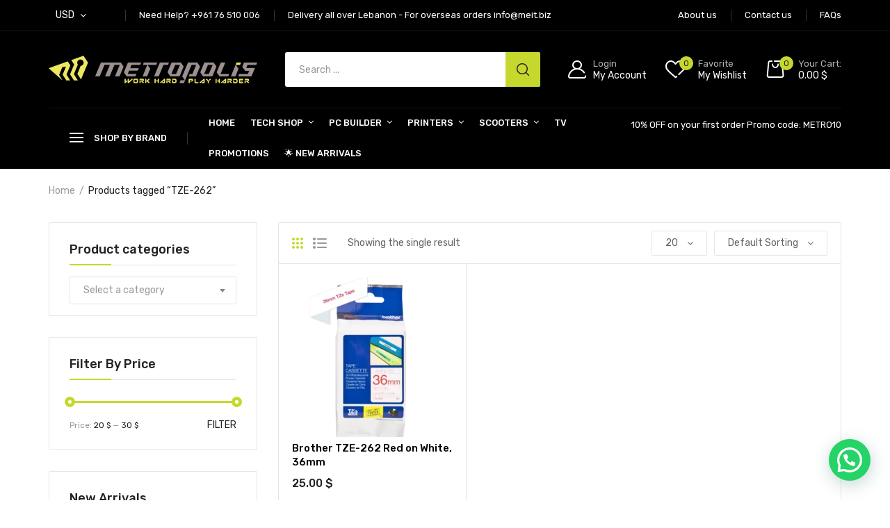

--- FILE ---
content_type: text/html; charset=UTF-8
request_url: https://metropolis.store/product-tag/tze-262/
body_size: 34667
content:
<!DOCTYPE html>
<html class="no-js" lang="en-US" prefix="og: http://ogp.me/ns#">
<head>
<meta charset="UTF-8"/>
<meta name="viewport" content="width=device-width, initial-scale=1.0, maximum-scale=1.0"/>
<link rel="profile" href="https://gmpg.org/xfn/11"/>
<script>document.documentElement.className = document.documentElement.className + ' yes-js js_active js'</script>
<title>TZE-262 &#8211; Metropolis</title>
<meta name='robots' content='max-image-preview:large' />
<style>img:is([sizes="auto" i], [sizes^="auto," i]) { contain-intrinsic-size: 3000px 1500px }</style>
<meta property="og:locale" content="en_US" />
<meta property="og:type" content="object" />
<meta property="og:title" content="TZE-262" />
<meta property="og:url" content="https://metropolis.store/product-tag/tze-262/" />
<meta property="og:site_name" content="Metropolis" />
<meta property="og:image:width" content="800" />
<meta property="og:image:height" content="960" />
<link rel='dns-prefetch' href='//cdnjs.cloudflare.com' />
<link rel="alternate" type="application/rss+xml" title="Metropolis &raquo; Feed" href="https://metropolis.store/feed/" />
<link rel="alternate" type="application/rss+xml" title="Metropolis &raquo; Comments Feed" href="https://metropolis.store/comments/feed/" />
<link rel="alternate" type="application/rss+xml" title="Metropolis &raquo; TZE-262 Tag Feed" href="https://metropolis.store/product-tag/tze-262/feed/" />
<!-- <link rel='stylesheet' id='font-awesome-css' href='https://metropolis.store/wp-content/plugins/advanced-product-labels-for-woocommerce/berocket/assets/css/font-awesome.min.css?ver=6.8.3' media='all' /> -->
<link rel="stylesheet" type="text/css" href="//metropolis.store/wp-content/cache/wpfc-minified/1r1ohub8/815z0.css" media="all"/>
<style id='font-awesome-inline-css'>
[data-font="FontAwesome"]:before {font-family: 'FontAwesome' !important;content: attr(data-icon) !important;speak: none !important;font-weight: normal !important;font-variant: normal !important;text-transform: none !important;line-height: 1 !important;font-style: normal !important;-webkit-font-smoothing: antialiased !important;-moz-osx-font-smoothing: grayscale !important;}
</style>
<!-- <link rel='stylesheet' id='berocket_products_label_style-css' href='https://metropolis.store/wp-content/plugins/advanced-product-labels-for-woocommerce/css/frontend.css?ver=1.2.9.3' media='all' /> -->
<link rel="stylesheet" type="text/css" href="//metropolis.store/wp-content/cache/wpfc-minified/qa5yurzd/815z0.css" media="all"/>
<style id='berocket_products_label_style-inline-css'>
.berocket_better_labels:before,
.berocket_better_labels:after {
clear: both;
content: " ";
display: block;
}
.berocket_better_labels.berocket_better_labels_image {
position: absolute!important;
top: 0px!important;
bottom: 0px!important;
left: 0px!important;
right: 0px!important;
pointer-events: none;
}
.berocket_better_labels.berocket_better_labels_image * {
pointer-events: none;
}
.berocket_better_labels.berocket_better_labels_image img,
.berocket_better_labels.berocket_better_labels_image .fa,
.berocket_better_labels.berocket_better_labels_image .berocket_color_label,
.berocket_better_labels.berocket_better_labels_image .berocket_image_background,
.berocket_better_labels .berocket_better_labels_line .br_alabel,
.berocket_better_labels .berocket_better_labels_line .br_alabel span {
pointer-events: all;
}
.berocket_better_labels .berocket_color_label,
.br_alabel .berocket_color_label {
width: 100%;
height: 100%;
display: block;
}
.berocket_better_labels .berocket_better_labels_position_left {
text-align:left;
float: left;
clear: left;
}
.berocket_better_labels .berocket_better_labels_position_center {
text-align:center;
}
.berocket_better_labels .berocket_better_labels_position_right {
text-align:right;
float: right;
clear: right;
}
.berocket_better_labels.berocket_better_labels_label {
clear: both
}
.berocket_better_labels .berocket_better_labels_line {
line-height: 1px;
}
.berocket_better_labels.berocket_better_labels_label .berocket_better_labels_line {
clear: none;
}
.berocket_better_labels .berocket_better_labels_position_left .berocket_better_labels_line {
clear: left;
}
.berocket_better_labels .berocket_better_labels_position_right .berocket_better_labels_line {
clear: right;
}
.berocket_better_labels .berocket_better_labels_line .br_alabel {
display: inline-block;
position: relative;
top: 0!important;
left: 0!important;
right: 0!important;
line-height: 1px;
}.berocket_better_labels .berocket_better_labels_position {
display: flex;
flex-direction: column;
}
.berocket_better_labels .berocket_better_labels_position.berocket_better_labels_position_left {
align-items: start;
}
.berocket_better_labels .berocket_better_labels_position.berocket_better_labels_position_right {
align-items: end;
}
.rtl .berocket_better_labels .berocket_better_labels_position.berocket_better_labels_position_left {
align-items: end;
}
.rtl .berocket_better_labels .berocket_better_labels_position.berocket_better_labels_position_right {
align-items: start;
}
.berocket_better_labels .berocket_better_labels_position.berocket_better_labels_position_center {
align-items: center;
}
.berocket_better_labels .berocket_better_labels_position .berocket_better_labels_inline {
display: flex;
align-items: start;
}
</style>
<!-- <link rel='stylesheet' id='wp-block-library-css' href='https://metropolis.store/wp-includes/css/dist/block-library/style.min.css?ver=6.8.3' media='all' /> -->
<link rel="stylesheet" type="text/css" href="//metropolis.store/wp-content/cache/wpfc-minified/2pm1413y/815z0.css" media="all"/>
<style id='wp-block-library-theme-inline-css'>
.wp-block-audio :where(figcaption){color:#555;font-size:13px;text-align:center}.is-dark-theme .wp-block-audio :where(figcaption){color:#ffffffa6}.wp-block-audio{margin:0 0 1em}.wp-block-code{border:1px solid #ccc;border-radius:4px;font-family:Menlo,Consolas,monaco,monospace;padding:.8em 1em}.wp-block-embed :where(figcaption){color:#555;font-size:13px;text-align:center}.is-dark-theme .wp-block-embed :where(figcaption){color:#ffffffa6}.wp-block-embed{margin:0 0 1em}.blocks-gallery-caption{color:#555;font-size:13px;text-align:center}.is-dark-theme .blocks-gallery-caption{color:#ffffffa6}:root :where(.wp-block-image figcaption){color:#555;font-size:13px;text-align:center}.is-dark-theme :root :where(.wp-block-image figcaption){color:#ffffffa6}.wp-block-image{margin:0 0 1em}.wp-block-pullquote{border-bottom:4px solid;border-top:4px solid;color:currentColor;margin-bottom:1.75em}.wp-block-pullquote cite,.wp-block-pullquote footer,.wp-block-pullquote__citation{color:currentColor;font-size:.8125em;font-style:normal;text-transform:uppercase}.wp-block-quote{border-left:.25em solid;margin:0 0 1.75em;padding-left:1em}.wp-block-quote cite,.wp-block-quote footer{color:currentColor;font-size:.8125em;font-style:normal;position:relative}.wp-block-quote:where(.has-text-align-right){border-left:none;border-right:.25em solid;padding-left:0;padding-right:1em}.wp-block-quote:where(.has-text-align-center){border:none;padding-left:0}.wp-block-quote.is-large,.wp-block-quote.is-style-large,.wp-block-quote:where(.is-style-plain){border:none}.wp-block-search .wp-block-search__label{font-weight:700}.wp-block-search__button{border:1px solid #ccc;padding:.375em .625em}:where(.wp-block-group.has-background){padding:1.25em 2.375em}.wp-block-separator.has-css-opacity{opacity:.4}.wp-block-separator{border:none;border-bottom:2px solid;margin-left:auto;margin-right:auto}.wp-block-separator.has-alpha-channel-opacity{opacity:1}.wp-block-separator:not(.is-style-wide):not(.is-style-dots){width:100px}.wp-block-separator.has-background:not(.is-style-dots){border-bottom:none;height:1px}.wp-block-separator.has-background:not(.is-style-wide):not(.is-style-dots){height:2px}.wp-block-table{margin:0 0 1em}.wp-block-table td,.wp-block-table th{word-break:normal}.wp-block-table :where(figcaption){color:#555;font-size:13px;text-align:center}.is-dark-theme .wp-block-table :where(figcaption){color:#ffffffa6}.wp-block-video :where(figcaption){color:#555;font-size:13px;text-align:center}.is-dark-theme .wp-block-video :where(figcaption){color:#ffffffa6}.wp-block-video{margin:0 0 1em}:root :where(.wp-block-template-part.has-background){margin-bottom:0;margin-top:0;padding:1.25em 2.375em}
</style>
<style id='classic-theme-styles-inline-css'>
/*! This file is auto-generated */
.wp-block-button__link{color:#fff;background-color:#32373c;border-radius:9999px;box-shadow:none;text-decoration:none;padding:calc(.667em + 2px) calc(1.333em + 2px);font-size:1.125em}.wp-block-file__button{background:#32373c;color:#fff;text-decoration:none}
</style>
<!-- <link rel='stylesheet' id='wc-blocks-vendors-style-css' href='https://metropolis.store/wp-content/plugins/woocommerce/packages/woocommerce-blocks/build/wc-blocks-vendors-style.css?ver=5.5.1' media='all' /> -->
<!-- <link rel='stylesheet' id='wc-blocks-style-css' href='https://metropolis.store/wp-content/plugins/woocommerce/packages/woocommerce-blocks/build/wc-blocks-style.css?ver=5.5.1' media='all' /> -->
<link rel="stylesheet" type="text/css" href="//metropolis.store/wp-content/cache/wpfc-minified/f4513kyy/815z0.css" media="all"/>
<style id='joinchat-button-style-inline-css'>
.wp-block-joinchat-button{border:none!important;text-align:center}.wp-block-joinchat-button figure{display:table;margin:0 auto;padding:0}.wp-block-joinchat-button figcaption{font:normal normal 400 .6em/2em var(--wp--preset--font-family--system-font,sans-serif);margin:0;padding:0}.wp-block-joinchat-button .joinchat-button__qr{background-color:#fff;border:6px solid #25d366;border-radius:30px;box-sizing:content-box;display:block;height:200px;margin:auto;overflow:hidden;padding:10px;width:200px}.wp-block-joinchat-button .joinchat-button__qr canvas,.wp-block-joinchat-button .joinchat-button__qr img{display:block;margin:auto}.wp-block-joinchat-button .joinchat-button__link{align-items:center;background-color:#25d366;border:6px solid #25d366;border-radius:30px;display:inline-flex;flex-flow:row nowrap;justify-content:center;line-height:1.25em;margin:0 auto;text-decoration:none}.wp-block-joinchat-button .joinchat-button__link:before{background:transparent var(--joinchat-ico) no-repeat center;background-size:100%;content:"";display:block;height:1.5em;margin:-.75em .75em -.75em 0;width:1.5em}.wp-block-joinchat-button figure+.joinchat-button__link{margin-top:10px}@media (orientation:landscape)and (min-height:481px),(orientation:portrait)and (min-width:481px){.wp-block-joinchat-button.joinchat-button--qr-only figure+.joinchat-button__link{display:none}}@media (max-width:480px),(orientation:landscape)and (max-height:480px){.wp-block-joinchat-button figure{display:none}}
</style>
<!-- <link rel='stylesheet' id='jquery-selectBox-css' href='https://metropolis.store/wp-content/plugins/yith-woocommerce-wishlist/assets/css/jquery.selectBox.css?ver=1.2.0' media='all' /> -->
<!-- <link rel='stylesheet' id='yith-wcwl-font-awesome-css' href='https://metropolis.store/wp-content/plugins/yith-woocommerce-wishlist/assets/css/font-awesome.css?ver=4.7.0' media='all' /> -->
<!-- <link rel='stylesheet' id='woocommerce_prettyPhoto_css-css' href='//metropolis.store/wp-content/plugins/woocommerce/assets/css/prettyPhoto.css?ver=3.1.6' media='all' /> -->
<!-- <link rel='stylesheet' id='yith-wcwl-main-css' href='https://metropolis.store/wp-content/plugins/yith-woocommerce-wishlist/assets/css/style.css?ver=3.0.25' media='all' /> -->
<link rel="stylesheet" type="text/css" href="//metropolis.store/wp-content/cache/wpfc-minified/fdyfxw5x/815z0.css" media="all"/>
<style id='global-styles-inline-css'>
:root{--wp--preset--aspect-ratio--square: 1;--wp--preset--aspect-ratio--4-3: 4/3;--wp--preset--aspect-ratio--3-4: 3/4;--wp--preset--aspect-ratio--3-2: 3/2;--wp--preset--aspect-ratio--2-3: 2/3;--wp--preset--aspect-ratio--16-9: 16/9;--wp--preset--aspect-ratio--9-16: 9/16;--wp--preset--color--black: #000000;--wp--preset--color--cyan-bluish-gray: #abb8c3;--wp--preset--color--white: #ffffff;--wp--preset--color--pale-pink: #f78da7;--wp--preset--color--vivid-red: #cf2e2e;--wp--preset--color--luminous-vivid-orange: #ff6900;--wp--preset--color--luminous-vivid-amber: #fcb900;--wp--preset--color--light-green-cyan: #7bdcb5;--wp--preset--color--vivid-green-cyan: #00d084;--wp--preset--color--pale-cyan-blue: #8ed1fc;--wp--preset--color--vivid-cyan-blue: #0693e3;--wp--preset--color--vivid-purple: #9b51e0;--wp--preset--gradient--vivid-cyan-blue-to-vivid-purple: linear-gradient(135deg,rgba(6,147,227,1) 0%,rgb(155,81,224) 100%);--wp--preset--gradient--light-green-cyan-to-vivid-green-cyan: linear-gradient(135deg,rgb(122,220,180) 0%,rgb(0,208,130) 100%);--wp--preset--gradient--luminous-vivid-amber-to-luminous-vivid-orange: linear-gradient(135deg,rgba(252,185,0,1) 0%,rgba(255,105,0,1) 100%);--wp--preset--gradient--luminous-vivid-orange-to-vivid-red: linear-gradient(135deg,rgba(255,105,0,1) 0%,rgb(207,46,46) 100%);--wp--preset--gradient--very-light-gray-to-cyan-bluish-gray: linear-gradient(135deg,rgb(238,238,238) 0%,rgb(169,184,195) 100%);--wp--preset--gradient--cool-to-warm-spectrum: linear-gradient(135deg,rgb(74,234,220) 0%,rgb(151,120,209) 20%,rgb(207,42,186) 40%,rgb(238,44,130) 60%,rgb(251,105,98) 80%,rgb(254,248,76) 100%);--wp--preset--gradient--blush-light-purple: linear-gradient(135deg,rgb(255,206,236) 0%,rgb(152,150,240) 100%);--wp--preset--gradient--blush-bordeaux: linear-gradient(135deg,rgb(254,205,165) 0%,rgb(254,45,45) 50%,rgb(107,0,62) 100%);--wp--preset--gradient--luminous-dusk: linear-gradient(135deg,rgb(255,203,112) 0%,rgb(199,81,192) 50%,rgb(65,88,208) 100%);--wp--preset--gradient--pale-ocean: linear-gradient(135deg,rgb(255,245,203) 0%,rgb(182,227,212) 50%,rgb(51,167,181) 100%);--wp--preset--gradient--electric-grass: linear-gradient(135deg,rgb(202,248,128) 0%,rgb(113,206,126) 100%);--wp--preset--gradient--midnight: linear-gradient(135deg,rgb(2,3,129) 0%,rgb(40,116,252) 100%);--wp--preset--font-size--small: 13px;--wp--preset--font-size--medium: 20px;--wp--preset--font-size--large: 36px;--wp--preset--font-size--x-large: 42px;--wp--preset--spacing--20: 0.44rem;--wp--preset--spacing--30: 0.67rem;--wp--preset--spacing--40: 1rem;--wp--preset--spacing--50: 1.5rem;--wp--preset--spacing--60: 2.25rem;--wp--preset--spacing--70: 3.38rem;--wp--preset--spacing--80: 5.06rem;--wp--preset--shadow--natural: 6px 6px 9px rgba(0, 0, 0, 0.2);--wp--preset--shadow--deep: 12px 12px 50px rgba(0, 0, 0, 0.4);--wp--preset--shadow--sharp: 6px 6px 0px rgba(0, 0, 0, 0.2);--wp--preset--shadow--outlined: 6px 6px 0px -3px rgba(255, 255, 255, 1), 6px 6px rgba(0, 0, 0, 1);--wp--preset--shadow--crisp: 6px 6px 0px rgba(0, 0, 0, 1);}:where(.is-layout-flex){gap: 0.5em;}:where(.is-layout-grid){gap: 0.5em;}body .is-layout-flex{display: flex;}.is-layout-flex{flex-wrap: wrap;align-items: center;}.is-layout-flex > :is(*, div){margin: 0;}body .is-layout-grid{display: grid;}.is-layout-grid > :is(*, div){margin: 0;}:where(.wp-block-columns.is-layout-flex){gap: 2em;}:where(.wp-block-columns.is-layout-grid){gap: 2em;}:where(.wp-block-post-template.is-layout-flex){gap: 1.25em;}:where(.wp-block-post-template.is-layout-grid){gap: 1.25em;}.has-black-color{color: var(--wp--preset--color--black) !important;}.has-cyan-bluish-gray-color{color: var(--wp--preset--color--cyan-bluish-gray) !important;}.has-white-color{color: var(--wp--preset--color--white) !important;}.has-pale-pink-color{color: var(--wp--preset--color--pale-pink) !important;}.has-vivid-red-color{color: var(--wp--preset--color--vivid-red) !important;}.has-luminous-vivid-orange-color{color: var(--wp--preset--color--luminous-vivid-orange) !important;}.has-luminous-vivid-amber-color{color: var(--wp--preset--color--luminous-vivid-amber) !important;}.has-light-green-cyan-color{color: var(--wp--preset--color--light-green-cyan) !important;}.has-vivid-green-cyan-color{color: var(--wp--preset--color--vivid-green-cyan) !important;}.has-pale-cyan-blue-color{color: var(--wp--preset--color--pale-cyan-blue) !important;}.has-vivid-cyan-blue-color{color: var(--wp--preset--color--vivid-cyan-blue) !important;}.has-vivid-purple-color{color: var(--wp--preset--color--vivid-purple) !important;}.has-black-background-color{background-color: var(--wp--preset--color--black) !important;}.has-cyan-bluish-gray-background-color{background-color: var(--wp--preset--color--cyan-bluish-gray) !important;}.has-white-background-color{background-color: var(--wp--preset--color--white) !important;}.has-pale-pink-background-color{background-color: var(--wp--preset--color--pale-pink) !important;}.has-vivid-red-background-color{background-color: var(--wp--preset--color--vivid-red) !important;}.has-luminous-vivid-orange-background-color{background-color: var(--wp--preset--color--luminous-vivid-orange) !important;}.has-luminous-vivid-amber-background-color{background-color: var(--wp--preset--color--luminous-vivid-amber) !important;}.has-light-green-cyan-background-color{background-color: var(--wp--preset--color--light-green-cyan) !important;}.has-vivid-green-cyan-background-color{background-color: var(--wp--preset--color--vivid-green-cyan) !important;}.has-pale-cyan-blue-background-color{background-color: var(--wp--preset--color--pale-cyan-blue) !important;}.has-vivid-cyan-blue-background-color{background-color: var(--wp--preset--color--vivid-cyan-blue) !important;}.has-vivid-purple-background-color{background-color: var(--wp--preset--color--vivid-purple) !important;}.has-black-border-color{border-color: var(--wp--preset--color--black) !important;}.has-cyan-bluish-gray-border-color{border-color: var(--wp--preset--color--cyan-bluish-gray) !important;}.has-white-border-color{border-color: var(--wp--preset--color--white) !important;}.has-pale-pink-border-color{border-color: var(--wp--preset--color--pale-pink) !important;}.has-vivid-red-border-color{border-color: var(--wp--preset--color--vivid-red) !important;}.has-luminous-vivid-orange-border-color{border-color: var(--wp--preset--color--luminous-vivid-orange) !important;}.has-luminous-vivid-amber-border-color{border-color: var(--wp--preset--color--luminous-vivid-amber) !important;}.has-light-green-cyan-border-color{border-color: var(--wp--preset--color--light-green-cyan) !important;}.has-vivid-green-cyan-border-color{border-color: var(--wp--preset--color--vivid-green-cyan) !important;}.has-pale-cyan-blue-border-color{border-color: var(--wp--preset--color--pale-cyan-blue) !important;}.has-vivid-cyan-blue-border-color{border-color: var(--wp--preset--color--vivid-cyan-blue) !important;}.has-vivid-purple-border-color{border-color: var(--wp--preset--color--vivid-purple) !important;}.has-vivid-cyan-blue-to-vivid-purple-gradient-background{background: var(--wp--preset--gradient--vivid-cyan-blue-to-vivid-purple) !important;}.has-light-green-cyan-to-vivid-green-cyan-gradient-background{background: var(--wp--preset--gradient--light-green-cyan-to-vivid-green-cyan) !important;}.has-luminous-vivid-amber-to-luminous-vivid-orange-gradient-background{background: var(--wp--preset--gradient--luminous-vivid-amber-to-luminous-vivid-orange) !important;}.has-luminous-vivid-orange-to-vivid-red-gradient-background{background: var(--wp--preset--gradient--luminous-vivid-orange-to-vivid-red) !important;}.has-very-light-gray-to-cyan-bluish-gray-gradient-background{background: var(--wp--preset--gradient--very-light-gray-to-cyan-bluish-gray) !important;}.has-cool-to-warm-spectrum-gradient-background{background: var(--wp--preset--gradient--cool-to-warm-spectrum) !important;}.has-blush-light-purple-gradient-background{background: var(--wp--preset--gradient--blush-light-purple) !important;}.has-blush-bordeaux-gradient-background{background: var(--wp--preset--gradient--blush-bordeaux) !important;}.has-luminous-dusk-gradient-background{background: var(--wp--preset--gradient--luminous-dusk) !important;}.has-pale-ocean-gradient-background{background: var(--wp--preset--gradient--pale-ocean) !important;}.has-electric-grass-gradient-background{background: var(--wp--preset--gradient--electric-grass) !important;}.has-midnight-gradient-background{background: var(--wp--preset--gradient--midnight) !important;}.has-small-font-size{font-size: var(--wp--preset--font-size--small) !important;}.has-medium-font-size{font-size: var(--wp--preset--font-size--medium) !important;}.has-large-font-size{font-size: var(--wp--preset--font-size--large) !important;}.has-x-large-font-size{font-size: var(--wp--preset--font-size--x-large) !important;}
:where(.wp-block-post-template.is-layout-flex){gap: 1.25em;}:where(.wp-block-post-template.is-layout-grid){gap: 1.25em;}
:where(.wp-block-columns.is-layout-flex){gap: 2em;}:where(.wp-block-columns.is-layout-grid){gap: 2em;}
:root :where(.wp-block-pullquote){font-size: 1.5em;line-height: 1.6;}
</style>
<!-- <link rel='stylesheet' id='contact-form-7-css' href='https://metropolis.store/wp-content/plugins/contact-form-7/includes/css/styles.css?ver=5.5.2' media='all' /> -->
<!-- <link rel='stylesheet' id='animate-css-css' href='https://metropolis.store/wp-content/plugins/ovic-addon-toolkit/assets/css/animate.min.css?ver=3.7.0' media='all' /> -->
<!-- <link rel='stylesheet' id='growl-css' href='https://metropolis.store/wp-content/plugins/ovic-addon-toolkit/assets/3rd-party/growl/growl.min.css?ver=1.3.5' media='all' /> -->
<!-- <link rel='stylesheet' id='ovic-core-css' href='https://metropolis.store/wp-content/plugins/ovic-addon-toolkit/assets/css/ovic-core.min.css?ver=2.4.5' media='all' /> -->
<!-- <link rel='stylesheet' id='wsct_style-css' href='https://metropolis.store/wp-content/plugins/woo-subcategory-thumb/skin/css/wsct_style.css?ver=6.8.3' media='all' /> -->
<link rel="stylesheet" type="text/css" href="//metropolis.store/wp-content/cache/wpfc-minified/e2z3qag6/816bc.css" media="all"/>
<style id='woocommerce-inline-inline-css'>
.woocommerce form .form-row .required { visibility: visible; }
</style>
<link rel='stylesheet' id='photoswipe-css-css' href='https://cdnjs.cloudflare.com/ajax/libs/photoswipe/5.3.6/photoswipe.min.css?ver=5.3.6' media='all' />
<!-- <link rel='stylesheet' id='photoswipe-css' href='https://metropolis.store/wp-content/plugins/woocommerce/assets/css/photoswipe/photoswipe.min.css?ver=5.6.0' media='all' /> -->
<!-- <link rel='stylesheet' id='photoswipe-default-skin-css' href='https://metropolis.store/wp-content/plugins/woocommerce/assets/css/photoswipe/default-skin/default-skin.min.css?ver=5.6.0' media='all' /> -->
<!-- <link rel='stylesheet' id='jquery-colorbox-css' href='https://metropolis.store/wp-content/plugins/yith-woocommerce-compare/assets/css/colorbox.css?ver=1.4.21' media='all' /> -->
<!-- <link rel='stylesheet' id='yith-quick-view-css' href='https://metropolis.store/wp-content/plugins/yith-woocommerce-quick-view/assets/css/yith-quick-view.css?ver=1.6.4' media='all' /> -->
<link rel="stylesheet" type="text/css" href="//metropolis.store/wp-content/cache/wpfc-minified/g5n6emfa/816bc.css" media="all"/>
<style id='yith-quick-view-inline-css'>
#yith-quick-view-modal .yith-wcqv-main{background:#ffffff;}
#yith-quick-view-close{color:#cdcdcd;}
#yith-quick-view-close:hover{color:#ff0000;}
</style>
<!-- <link rel='stylesheet' id='easy-social-share-buttons-subscribe-css' href='https://metropolis.store/wp-content/plugins/easy-social-share-buttons3/assets/css/essb-subscribe.min.css?ver=7.3' media='all' /> -->
<!-- <link rel='stylesheet' id='easy-social-share-buttons-css' href='https://metropolis.store/wp-content/plugins/easy-social-share-buttons3/assets/css/easy-social-share-buttons.min.css?ver=7.3' media='all' /> -->
<!-- <link rel='stylesheet' id='rtwpvs-css' href='https://metropolis.store/wp-content/plugins/woo-product-variation-swatches/assets/css/rtwpvs.min.css?ver=1763514084' media='all' /> -->
<link rel="stylesheet" type="text/css" href="//metropolis.store/wp-content/cache/wpfc-minified/e1vmqqic/815z0.css" media="all"/>
<style id='rtwpvs-inline-css'>
.rtwpvs-term:not(.rtwpvs-radio-term) {
width: 30px;
height: 30px;
}   
.rtwpvs-squared .rtwpvs-button-term {
min-width: 30px;
}
.rtwpvs-button-term span {
font-size: 16px;
} 
.rtwpvs.rtwpvs-attribute-behavior-blur .rtwpvs-term:not(.rtwpvs-radio-term).disabled::before,
.rtwpvs.rtwpvs-attribute-behavior-blur .rtwpvs-term:not(.rtwpvs-radio-term).disabled::after,
.rtwpvs.rtwpvs-attribute-behavior-blur .rtwpvs-term:not(.rtwpvs-radio-term).disabled:hover::before,
.rtwpvs.rtwpvs-attribute-behavior-blur .rtwpvs-term:not(.rtwpvs-radio-term).disabled:hover::after {
background: #ff0000 !important;
}
.rtwpvs.rtwpvs-attribute-behavior-blur .rtwpvs-term:not(.rtwpvs-radio-term).disabled img,
.rtwpvs.rtwpvs-attribute-behavior-blur .rtwpvs-term:not(.rtwpvs-radio-term).disabled span,
.rtwpvs.rtwpvs-attribute-behavior-blur .rtwpvs-term:not(.rtwpvs-radio-term).disabled:hover img,
.rtwpvs.rtwpvs-attribute-behavior-blur .rtwpvs-term:not(.rtwpvs-radio-term).disabled:hover span {
opacity: 0.3;
}
</style>
<!-- <link rel='stylesheet' id='rtwpvs-tooltip-css' href='https://metropolis.store/wp-content/plugins/woo-product-variation-swatches/assets/css/rtwpvs-tooltip.min.css?ver=1763514084' media='all' /> -->
<!-- <link rel='stylesheet' id='scrollbar-css' href='https://metropolis.store/wp-content/themes/dukamarket/assets/vendor/scrollbar/scrollbar.min.css?ver=0.2.10' media='all' /> -->
<!-- <link rel='stylesheet' id='chosen-css' href='https://metropolis.store/wp-content/themes/dukamarket/assets/vendor/chosen/chosen.min.css?ver=1.8.7' media='all' /> -->
<!-- <link rel='stylesheet' id='slick-css' href='https://metropolis.store/wp-content/plugins/ovic-addon-toolkit/assets/3rd-party/slick/slick.min.css?ver=1.0.1' media='all' /> -->
<!-- <link rel='stylesheet' id='dukamarket_default-css' href='https://metropolis.store/wp-content/themes/dukamarket/assets/css/default.min.css?ver=1.0.5' media='all' /> -->
<link rel="stylesheet" type="text/css" href="//metropolis.store/wp-content/cache/wpfc-minified/8aedafpk/815z0.css" media="all"/>
<link rel='stylesheet' id='dukamarket-fonts-css' href='//fonts.googleapis.com/css?family=Rubik%3A300%2C400%2C500%2C600%2C700%7CComfortaa&#038;display=swap&#038;ver=1.0.5' media='all' />
<!-- <link rel='stylesheet' id='main-icon-css' href='https://metropolis.store/wp-content/themes/dukamarket/assets/vendor/main-icon/style.min.css?ver=1.0.0' media='all' /> -->
<!-- <link rel='stylesheet' id='dukamarket-css' href='https://metropolis.store/wp-content/themes/dukamarket/assets/css/style.min.css?ver=1.0.5' media='all' /> -->
<!-- <link rel='stylesheet' id='dukamarket-main-css' href='https://metropolis.store/wp-content/themes/dukamarket/style.css?ver=1.0.5' media='all' /> -->
<link rel="stylesheet" type="text/css" href="//metropolis.store/wp-content/cache/wpfc-minified/lbjxabnd/815z0.css" media="all"/>
<style id='dukamarket-main-inline-css'>
body{--main-color:#c6d82e;--main-color-b:#c6d82e;--main-color-2:#000000;--main-color-3:#000000;--main-color-4:#c6d82e;--main-color-5:#000000;}@media (max-width:1199px) and (min-width:992px){body{}} @media (min-width: 1470px){ body{ --main-container:1410px; } body.wcfm-store-page .site #main{ width:1440px !important; } } .vertical-menu > .menu-item:nth-child(n+14){ display: none; } 
</style>
<!-- <link rel='stylesheet' id='megamenu-frontend-css' href='https://metropolis.store/wp-content/plugins/ovic-addon-toolkit/includes/extends/megamenu/assets/css/megamenu.min.css?ver=6.8.3' media='all' /> -->
<link rel="stylesheet" type="text/css" href="//metropolis.store/wp-content/cache/wpfc-minified/2f0zzo57/815z0.css" media="all"/>
<script type="text/template" id="tmpl-ovic-notice-popup">
<# if ( data.img_url != '' ) { #>
<figure>
<img src="{{data.img_url}}" alt="{{data.title}}" class="growl-thumb"/>
</figure>
<# } #>
<p class="growl-content">
<# if ( data.title != '' ) { #>
<span>{{data.title}}</span>
<# } #>
{{{data.content}}}
</p>
</script>
<script type="text/template" id="tmpl-variation-template">
<div class="woocommerce-variation-description">{{{ data.variation.variation_description }}}</div>
<div class="woocommerce-variation-price">{{{ data.variation.price_html }}}</div>
<div class="woocommerce-variation-availability">{{{ data.variation.availability_html }}}</div>
</script>
<script type="text/template" id="tmpl-unavailable-variation-template">
<p>Sorry, this product is unavailable. Please choose a different combination.</p>
</script>
<script src='//metropolis.store/wp-content/cache/wpfc-minified/2e4o7251/815z0.js' type="text/javascript"></script>
<!-- <script src="https://metropolis.store/wp-includes/js/jquery/jquery.min.js?ver=3.7.1" id="jquery-core-js"></script> -->
<!-- <script src="https://metropolis.store/wp-includes/js/jquery/jquery-migrate.min.js?ver=3.4.1" id="jquery-migrate-js"></script> -->
<link rel="https://api.w.org/" href="https://metropolis.store/wp-json/" /><link rel="alternate" title="JSON" type="application/json" href="https://metropolis.store/wp-json/wp/v2/product_tag/518" /><link rel="EditURI" type="application/rsd+xml" title="RSD" href="https://metropolis.store/xmlrpc.php?rsd" />
<meta name="generator" content="WordPress 6.8.3" />
<meta name="generator" content="WooCommerce 5.6.0" />
<style>.product .images {position: relative;}</style>
<!-- GA Google Analytics @ https://m0n.co/ga -->
<script>
(function(i,s,o,g,r,a,m){i['GoogleAnalyticsObject']=r;i[r]=i[r]||function(){
(i[r].q=i[r].q||[]).push(arguments)},i[r].l=1*new Date();a=s.createElement(o),
m=s.getElementsByTagName(o)[0];a.async=1;a.src=g;m.parentNode.insertBefore(a,m)
})(window,document,'script','https://www.google-analytics.com/analytics.js','ga');
ga('create', 'G-EPHV8L8MH9', 'auto');
ga('send', 'pageview');
</script>
<noscript><style>.woocommerce-product-gallery{ opacity: 1 !important; }</style></noscript>
<script  type="text/javascript">
!function(f,b,e,v,n,t,s){if(f.fbq)return;n=f.fbq=function(){n.callMethod?
n.callMethod.apply(n,arguments):n.queue.push(arguments)};if(!f._fbq)f._fbq=n;
n.push=n;n.loaded=!0;n.version='2.0';n.queue=[];t=b.createElement(e);t.async=!0;
t.src=v;s=b.getElementsByTagName(e)[0];s.parentNode.insertBefore(t,s)}(window,
document,'script','https://connect.facebook.net/en_US/fbevents.js');
</script>
<!-- WooCommerce Facebook Integration Begin -->
<script  type="text/javascript">
fbq('init', '2914154995401682', {}, {
"agent": "woocommerce-5.6.0-2.6.8"
});
fbq( 'track', 'PageView', {
"source": "woocommerce",
"version": "5.6.0",
"pluginVersion": "2.6.8"
} );
document.addEventListener( 'DOMContentLoaded', function() {
jQuery && jQuery( function( $ ) {
// Insert placeholder for events injected when a product is added to the cart through AJAX.
$( document.body ).append( '<div class=\"wc-facebook-pixel-event-placeholder\"></div>' );
} );
}, false );
</script>
<!-- WooCommerce Facebook Integration End -->
<meta name="generator" content="Powered by Slider Revolution 6.5.7 - responsive, Mobile-Friendly Slider Plugin for WordPress with comfortable drag and drop interface." />
<link rel="icon" href="https://metropolis.store/wp-content/uploads/2021/12/cropped-favicon-1-32x32.png" sizes="32x32" />
<link rel="icon" href="https://metropolis.store/wp-content/uploads/2021/12/cropped-favicon-1-192x192.png" sizes="192x192" />
<link rel="apple-touch-icon" href="https://metropolis.store/wp-content/uploads/2021/12/cropped-favicon-1-180x180.png" />
<meta name="msapplication-TileImage" content="https://metropolis.store/wp-content/uploads/2021/12/cropped-favicon-1-270x270.png" />
<script type="text/javascript">function setREVStartSize(e){
//window.requestAnimationFrame(function() {				 
window.RSIW = window.RSIW===undefined ? window.innerWidth : window.RSIW;	
window.RSIH = window.RSIH===undefined ? window.innerHeight : window.RSIH;	
try {								
var pw = document.getElementById(e.c).parentNode.offsetWidth,
newh;
pw = pw===0 || isNaN(pw) ? window.RSIW : pw;
e.tabw = e.tabw===undefined ? 0 : parseInt(e.tabw);
e.thumbw = e.thumbw===undefined ? 0 : parseInt(e.thumbw);
e.tabh = e.tabh===undefined ? 0 : parseInt(e.tabh);
e.thumbh = e.thumbh===undefined ? 0 : parseInt(e.thumbh);
e.tabhide = e.tabhide===undefined ? 0 : parseInt(e.tabhide);
e.thumbhide = e.thumbhide===undefined ? 0 : parseInt(e.thumbhide);
e.mh = e.mh===undefined || e.mh=="" || e.mh==="auto" ? 0 : parseInt(e.mh,0);		
if(e.layout==="fullscreen" || e.l==="fullscreen") 						
newh = Math.max(e.mh,window.RSIH);					
else{					
e.gw = Array.isArray(e.gw) ? e.gw : [e.gw];
for (var i in e.rl) if (e.gw[i]===undefined || e.gw[i]===0) e.gw[i] = e.gw[i-1];					
e.gh = e.el===undefined || e.el==="" || (Array.isArray(e.el) && e.el.length==0)? e.gh : e.el;
e.gh = Array.isArray(e.gh) ? e.gh : [e.gh];
for (var i in e.rl) if (e.gh[i]===undefined || e.gh[i]===0) e.gh[i] = e.gh[i-1];
var nl = new Array(e.rl.length),
ix = 0,						
sl;					
e.tabw = e.tabhide>=pw ? 0 : e.tabw;
e.thumbw = e.thumbhide>=pw ? 0 : e.thumbw;
e.tabh = e.tabhide>=pw ? 0 : e.tabh;
e.thumbh = e.thumbhide>=pw ? 0 : e.thumbh;					
for (var i in e.rl) nl[i] = e.rl[i]<window.RSIW ? 0 : e.rl[i];
sl = nl[0];									
for (var i in nl) if (sl>nl[i] && nl[i]>0) { sl = nl[i]; ix=i;}															
var m = pw>(e.gw[ix]+e.tabw+e.thumbw) ? 1 : (pw-(e.tabw+e.thumbw)) / (e.gw[ix]);					
newh =  (e.gh[ix] * m) + (e.tabh + e.thumbh);
}
var el = document.getElementById(e.c);
if (el!==null && el) el.style.height = newh+"px";					
el = document.getElementById(e.c+"_wrapper");
if (el!==null && el) {
el.style.height = newh+"px";
el.style.display = "block";
}
} catch(e){
console.log("Failure at Presize of Slider:" + e)
}					   
//});
};</script>
<style type="text/css">.ovic-menu-clone-wrap .head-menu-mobile{background-position:center center;background-repeat:no-repeat;background-attachment:scroll;background-size:cover;}</style><!-- Google tag (gtag.js) -->
<script async src="https://www.googletagmanager.com/gtag/js?id=G-KLXT0EFMND"></script>
<script>
window.dataLayer = window.dataLayer || [];
function gtag(){dataLayer.push(arguments);}
gtag('js', new Date());
gtag('config', 'G-KLXT0EFMND');
</script>
</head>
<body class="archive tax-product_tag term-tze-262 term-518 wp-embed-responsive wp-theme-dukamarket theme-dukamarket woocommerce woocommerce-page woocommerce-no-js rtwpvs rtwpvs-rounded rtwpvs-attribute-behavior-blur rtwpvs-archive-align-left rtwpvs-tooltip  dukamarket-1.0.5 header-style-01 essb-7.3 elementor-default elementor-kit-6 currency-usd">
<a href="#" class="overlay-body" aria-hidden="true"></a>
<!-- #page -->
<div id="page" class="site">
<header id="header" class="header style-01 light">
<div class="header-top">
<div class="container">
<div class="header-inner">
<div class="header-start">
<form method="post" action="" class="woocommerce-currency-switcher-form " data-ver="2.3.0">
<input type="hidden" name="woocommerce-currency-switcher" value="USD" />
<select name="woocommerce-currency-switcher"  data-width="100%" data-flag-position="right" class="woocommerce-currency-switcher" onchange="woocs_redirect(this.value);
void(0);">
<option class="woocs_option_img_USD" value="USD"  selected='selected' data-imagesrc="" data-icon="" data-description="USA dollar">USD</option>
<option class="woocs_option_img_LBP" value="LBP"  data-imagesrc="" data-icon="" data-description="LBP">LBP</option>
</select>
<div class="woocs_display_none" style="display: none;" >WOOCS v.2.3.0</div>
</form>
<div class="ovic-menu-wapper horizontal"><ul id="menu-submenu-1" class="ovic-menu header-submenu header_submenu ovic-menu"><li id="menu-item-650" class="menu-item menu-item-type-custom menu-item-object-custom menu-item-650"><a target="_blank" href="https://api.whatsapp.com/send?phone=+96176510006" data-megamenu="0"><span class="text">Need Help? +961 76 510 006</span></a></li>
<li id="menu-item-10190" class="menu-item menu-item-type-custom menu-item-object-custom menu-item-10190"><a href="mailto:info@meit.biz" data-megamenu="0"><span class="text">Delivery all over Lebanon - For overseas orders info@meit.biz</span></a></li>
</ul></div>
</div>
<div class="header-end">
<div class="ovic-menu-wapper horizontal"><ul id="menu-submenu-2" class="ovic-menu header-submenu header_submenu_2 ovic-menu"><li id="menu-item-5017" class="menu-item menu-item-type-custom menu-item-object-custom menu-item-5017"><a href="https://metropolis.store/about-us/" data-megamenu="0"><span class="text">About us</span></a></li>
<li id="menu-item-5019" class="menu-item menu-item-type-custom menu-item-object-custom menu-item-5019"><a href="https://metropolis.store/contact-us/" data-megamenu="0"><span class="text">Contact us</span></a></li>
<li id="menu-item-5020" class="menu-item menu-item-type-custom menu-item-object-custom menu-item-5020"><a href="https://metropolis.store/faqs/" data-megamenu="0"><span class="text">FAQs</span></a></li>
</ul></div>
</div>
</div>
</div>
</div>
<div class="header-mid">
<div class="container">
<div class="header-inner">
<div class="logo"><a href="https://metropolis.store/"><figure class="logo-image"><img alt="Metropolis" src="https://metropolis.store/wp-content/uploads/2021/10/metropolis-logo-1.png" class="_rw" /></figure></a></div>
<div class="header-center">
<div class="block-search"><div class="dgwt-wcas-search-wrapp dgwt-wcas-has-submit js-dgwt-wcas-mobile-overlay-enabled">
<form class="search-form dgwt-wcas-search-form" role="search" method="get"
action="https://metropolis.store/">
<div class="category">
<select  name='product_cat' id='1179075895' class='category-search-option' tabindex="1">
<option value='0'>All Categories</option>
<option class="level-0" value="accessories">ACCESSORIES</option>
<option class="level-1" value="accessories-adapter">&nbsp;&nbsp;&nbsp;ADAPTERS</option>
<option class="level-1" value="accessories-bag">&nbsp;&nbsp;&nbsp;BAGS</option>
<option class="level-1" value="accessories-combo-gear">&nbsp;&nbsp;&nbsp;COMBO GEARS</option>
<option class="level-1" value="flash-storage">&nbsp;&nbsp;&nbsp;FLASH STORAGE</option>
<option class="level-1" value="accessories-gaming-chair">&nbsp;&nbsp;&nbsp;GAMING CHAIRS</option>
<option class="level-1" value="accessories-gaming-table">&nbsp;&nbsp;&nbsp;GAMING TABLES</option>
<option class="level-1" value="accessories-headset">&nbsp;&nbsp;&nbsp;HEADSETS</option>
<option class="level-1" value="accessories-keyboard">&nbsp;&nbsp;&nbsp;KEYBOARDS</option>
<option class="level-1" value="accessories-mouse">&nbsp;&nbsp;&nbsp;MICE</option>
<option class="level-1" value="mouse-pad">&nbsp;&nbsp;&nbsp;MOUSE PAD</option>
<option class="level-1" value="notebook-cooler">&nbsp;&nbsp;&nbsp;NOTEBOOK COOLER</option>
<option class="level-1" value="accessories-speaker">&nbsp;&nbsp;&nbsp;SPEAKERS</option>
<option class="level-0" value="cooling">COOLING</option>
<option class="level-1" value="cooling-air-cooling">&nbsp;&nbsp;&nbsp;AIR COOLING</option>
<option class="level-1" value="cooling-coolant">&nbsp;&nbsp;&nbsp;COOLANTS</option>
<option class="level-1" value="fan">&nbsp;&nbsp;&nbsp;FAN</option>
<option class="level-1" value="cooling-fittings">&nbsp;&nbsp;&nbsp;FITTINGS</option>
<option class="level-1" value="cooling-aio-liquid-cooler">&nbsp;&nbsp;&nbsp;WATER COOLING KITS</option>
<option class="level-0" value="notebook">LAPTOPS</option>
<option class="level-1" value="convertible-2-in-1">&nbsp;&nbsp;&nbsp;CONVERTIBLE</option>
<option class="level-1" value="e-learning">&nbsp;&nbsp;&nbsp;E-LEARNING</option>
<option class="level-1" value="gaming-notebook">&nbsp;&nbsp;&nbsp;GAMING</option>
<option class="level-0" value="monitor">Monitor</option>
<option class="level-1" value="daily-use">&nbsp;&nbsp;&nbsp;DAILY USE</option>
<option class="level-1" value="gaming">&nbsp;&nbsp;&nbsp;GAMING</option>
<option class="level-0" value="networking">Networking</option>
<option class="level-1" value="dsl">&nbsp;&nbsp;&nbsp;DSL</option>
<option class="level-1" value="networking-ip-camera">&nbsp;&nbsp;&nbsp;IP CAMERAS</option>
<option class="level-1" value="networking-ip-phone">&nbsp;&nbsp;&nbsp;IP PHONES</option>
<option class="level-1" value="mesh-wifi-systems">&nbsp;&nbsp;&nbsp;MESH WIFI SYSTEMS</option>
<option class="level-1" value="pci-e">&nbsp;&nbsp;&nbsp;PCI-E</option>
<option class="level-1" value="repeaters">&nbsp;&nbsp;&nbsp;REPEATERS</option>
<option class="level-1" value="router">&nbsp;&nbsp;&nbsp;ROUTERS</option>
<option class="level-1" value="switches">&nbsp;&nbsp;&nbsp;SWITCHES</option>
<option class="level-1" value="wireless-adapter">&nbsp;&nbsp;&nbsp;WIRELESS ADAPTER</option>
<option class="level-0" value="new-arrivals">New Arrivals</option>
<option class="level-0" value="pc-builder">PC BUILDER</option>
<option class="level-1" value="everyday-use-pc">&nbsp;&nbsp;&nbsp;EVERYDAY USE PC</option>
<option class="level-1" value="gamers-pc">&nbsp;&nbsp;&nbsp;GAMERS PC</option>
<option class="level-2" value="subcategory-2-gamers-pc">&nbsp;&nbsp;&nbsp;&nbsp;&nbsp;&nbsp;ESPORTS</option>
<option class="level-2" value="subcategory-1-gamers-pc">&nbsp;&nbsp;&nbsp;&nbsp;&nbsp;&nbsp;GAMING</option>
<option class="level-1" value="heavy-work-pc">&nbsp;&nbsp;&nbsp;HEAVY WORK PC</option>
<option class="level-2" value="subcategory-1-heavy-work-pc">&nbsp;&nbsp;&nbsp;&nbsp;&nbsp;&nbsp;GRAPHIC USER</option>
<option class="level-3" value="subcategory-3-heavy-work-pc">&nbsp;&nbsp;&nbsp;&nbsp;&nbsp;&nbsp;&nbsp;&nbsp;&nbsp;2D</option>
<option class="level-2" value="subcategory-2-heavy-work-pc">&nbsp;&nbsp;&nbsp;&nbsp;&nbsp;&nbsp;POWER USER</option>
<option class="level-3" value="subcategory-5-heavy-work-pc">&nbsp;&nbsp;&nbsp;&nbsp;&nbsp;&nbsp;&nbsp;&nbsp;&nbsp;PROGRAMING</option>
<option class="level-3" value="subcategory-3-heavy-work-pc-subcategory-2-heavy-work-pc">&nbsp;&nbsp;&nbsp;&nbsp;&nbsp;&nbsp;&nbsp;&nbsp;&nbsp;SIMULATION</option>
<option class="level-0" value="pc-components">PC COMPONENTS</option>
<option class="level-1" value="all-in-one-pc">&nbsp;&nbsp;&nbsp;ALL IN ONE PC</option>
<option class="level-1" value="cables">&nbsp;&nbsp;&nbsp;CABLES</option>
<option class="level-1" value="case">&nbsp;&nbsp;&nbsp;CASE</option>
<option class="level-1" value="cpu">&nbsp;&nbsp;&nbsp;CPU</option>
<option class="level-1" value="graphic-card">&nbsp;&nbsp;&nbsp;GRAPHIC CARDS</option>
<option class="level-1" value="motherboard">&nbsp;&nbsp;&nbsp;MOTHERBOARDS</option>
<option class="level-1" value="odd">&nbsp;&nbsp;&nbsp;ODD</option>
<option class="level-1" value="power-supply">&nbsp;&nbsp;&nbsp;POWER SUPPLY</option>
<option class="level-1" value="ram">&nbsp;&nbsp;&nbsp;RAM</option>
<option class="level-1" value="ssd">&nbsp;&nbsp;&nbsp;SSD</option>
<option class="level-1" value="storage">&nbsp;&nbsp;&nbsp;STORAGE</option>
<option class="level-0" value="printers">PRINTERS</option>
<option class="level-1" value="printers-drum-unit">&nbsp;&nbsp;&nbsp;DRUM UNITS</option>
<option class="level-1" value="fax-printers">&nbsp;&nbsp;&nbsp;FAX</option>
<option class="level-1" value="printers-high-yield-cartridge">&nbsp;&nbsp;&nbsp;HIGH YIELD CARTRIDGE</option>
<option class="level-1" value="printers-ink-bottle">&nbsp;&nbsp;&nbsp;INK BOTTLES</option>
<option class="level-1" value="printers-inktank-printers">&nbsp;&nbsp;&nbsp;INKTANK PRINTERS</option>
<option class="level-1" value="printers-label-printers">&nbsp;&nbsp;&nbsp;LABEL PRINTERS</option>
<option class="level-1" value="printers-labels">&nbsp;&nbsp;&nbsp;LABELS</option>
<option class="level-1" value="printers-laser-printers">&nbsp;&nbsp;&nbsp;LASER PRINTERS</option>
<option class="level-1" value="printers-laser-toner">&nbsp;&nbsp;&nbsp;LASER TONERS</option>
<option class="level-1" value="scanners">&nbsp;&nbsp;&nbsp;SCANNERS</option>
<option class="level-1" value="printers-papers">&nbsp;&nbsp;&nbsp;THERMAL PAPERS</option>
<option class="level-0" value="projector">PROJECTOR</option>
<option class="level-0" value="promotion">Promotions</option>
<option class="level-0" value="scooters">SCOOTERS</option>
<option class="level-1" value="scooters-scooters">&nbsp;&nbsp;&nbsp;E-SCOOTERS</option>
<option class="level-0" value="tablet">TABLET</option>
<option class="level-1" value="tablet-active-pen">&nbsp;&nbsp;&nbsp;ACTIVE PEN</option>
<option class="level-1" value="android-tab">&nbsp;&nbsp;&nbsp;ANDROID</option>
<option class="level-1" value="case-cover">&nbsp;&nbsp;&nbsp;TAB COVER</option>
<option class="level-1" value="windows-tab">&nbsp;&nbsp;&nbsp;WINDOWS</option>
<option class="level-0" value="tv">TV</option>
<option class="level-0" value="uncategorized">UNCATEGORIZED</option>
</select>
</div>
<div class="dgwt-wcas-sf-wrapp">
<label class="screen-reader-text">
Products search            </label>
<input type="hidden" name="post_type" value="product"/>
<div class="search-input">
<input id="dgwt-wcas-search-input-358"
type="search"
class="input-text dgwt-wcas-search-input"
name="s"
value=""
placeholder="Search ..."
autocomplete="off"
data-custom-params=""
/>
<span class="input-focus"></span>
<div class="dgwt-wcas-preloader"></div>
</div>
<button type="submit" class="btn-submit dgwt-wcas-search-submit">
<span class="icon main-icon-search-2"></span>
</button>
</div>
</form>
</div>
</div>
</div>
<div class="header-control">
<div class="inner-control">
<div class="block-userlink dukamarket-dropdown">
<a class="woo-user-link"
href="https://metropolis.store/my-account-2/">
<span class="icon main-icon-user-2"></span>
<span class="text">
<span class="sub">Login </span>
My Account            </span>
</a>
</div>                                    <div class="block-wishlist block-woo">
<a class="woo-wishlist-link icon-link" href="/">
<span class="icon main-icon-heart-2">
<span class="count">0</span>
</span>
<span class="text">
<span class="sub">Favorite</span>
My Wishlist                            </span>
</a>
</div>
<div class="block-minicart dukamarket-dropdown main-bora-2">
<a class="woo-cart-link icon-link" href="https://metropolis.store/cart-2/" data-dukamarket="dukamarket-dropdown">
<span class="icon main-icon-cart-2">
<span class="count">0</span>
</span>
<span class="text">
<span class="sub">Your Cart:</span>
<span class="total"><span class="woocs_special_price_code" ><span class="woocommerce-Price-amount amount"><bdi>0.00&nbsp;<span class="woocommerce-Price-currencySymbol">&#36;</span></bdi></span></span></span>
</span>
</a>
<div class="widget woocommerce widget_shopping_cart"><h2 class="widget-title">Your Cart</h2><div class="widget_shopping_cart_content"></div></div>        </div>
</div>
</div>
</div>
</div>
</div>
<div class="header-bot megamenu-wrap header-sticky">
<div class="container">
<div class="header-inner">
<div class="header-vertical">
<div class="box-nav-vertical dukamarket-dropdown">
<a href="#" data-dukamarket="dukamarket-dropdown" class="block-title">
<span class="icon ovic-icon-menu"><span class="inner"><span></span><span></span><span></span></span></span>
<span class="text">SHOP BY BRAND</span>
</a>
<div class="block-content sub-menu">
<div class="ovic-menu-wapper vertical support-mobile-menu"><ul id="menu-brands-vertical" class="dukamarket-nav vertical-menu ovic-menu ovic-clone-mobile-menu"><li id="menu-item-13443" class="menu-item menu-item-type-taxonomy menu-item-object-product_brand menu-item-13443"><a href="https://metropolis.store/product-brand/acer/" data-megamenu="0">ACER</a></li>
<li id="menu-item-13444" class="menu-item menu-item-type-taxonomy menu-item-object-product_brand menu-item-13444"><a href="https://metropolis.store/product-brand/addlink/" data-megamenu="0">ADDLINK</a></li>
<li id="menu-item-13445" class="menu-item menu-item-type-taxonomy menu-item-object-product_brand menu-item-13445"><a href="https://metropolis.store/product-brand/amd/" data-megamenu="0">AMD</a></li>
<li id="menu-item-13446" class="menu-item menu-item-type-taxonomy menu-item-object-product_brand menu-item-13446"><a href="https://metropolis.store/product-brand/arktek/" data-megamenu="0">ARKTEK</a></li>
<li id="menu-item-13447" class="menu-item menu-item-type-taxonomy menu-item-object-product_brand menu-item-13447"><a href="https://metropolis.store/product-brand/asus/" data-megamenu="0">ASUS</a></li>
<li id="menu-item-13448" class="menu-item menu-item-type-taxonomy menu-item-object-product_brand menu-item-13448"><a href="https://metropolis.store/product-brand/brother/" data-megamenu="0">BROTHER</a></li>
<li id="menu-item-13450" class="menu-item menu-item-type-taxonomy menu-item-object-product_brand menu-item-13450"><a href="https://metropolis.store/product-brand/gigabyte/" data-megamenu="0">GIGABYTE</a></li>
<li id="menu-item-13451" class="menu-item menu-item-type-taxonomy menu-item-object-product_brand menu-item-13451"><a href="https://metropolis.store/product-brand/intel/" data-megamenu="0">INTEL</a></li>
<li id="menu-item-13452" class="menu-item menu-item-type-taxonomy menu-item-object-product_brand menu-item-13452"><a href="https://metropolis.store/product-brand/lenovo/" data-megamenu="0">LENOVO</a></li>
<li id="menu-item-13453" class="menu-item menu-item-type-taxonomy menu-item-object-product_brand menu-item-13453"><a href="https://metropolis.store/product-brand/planet/" data-megamenu="0">PLANET</a></li>
<li id="menu-item-13454" class="menu-item menu-item-type-taxonomy menu-item-object-product_brand menu-item-13454"><a href="https://metropolis.store/product-brand/tt/" data-megamenu="0">THERMALTAKE</a></li>
<li id="menu-item-15035" class="menu-item menu-item-type-taxonomy menu-item-object-product_brand menu-item-15035"><a href="https://metropolis.store/product-brand/thomson/" data-megamenu="0">THOMSON</a></li>
<li id="menu-item-13455" class="menu-item menu-item-type-taxonomy menu-item-object-product_brand menu-item-13455"><a href="https://metropolis.store/product-brand/ttesports/" data-megamenu="0">TTesports</a></li>
</ul></div>            </div>
</div>
</div>
<div class="box-header-nav">
<div class="ovic-menu-wapper horizontal"><ul id="menu-meit" class="dukamarket-nav main-menu horizontal-menu ovic-menu"><li id="menu-item-8542" class="menu-item menu-item-type-post_type menu-item-object-page menu-item-home menu-item-8542"><a href="https://metropolis.store/" data-megamenu="0">Home</a></li>
<li id="menu-item-8544" class="menu-item menu-item-type-custom menu-item-object-custom menu-item-8544 menu-item-has-mega-menu menu-item-has-children item-megamenu"><a href="#" class="disable-link" data-megamenu="4463">Tech Shop</a><div class="sub-menu megamenu"  data-responsive=".megamenu-wrap"  style="width:1920px;" >		<div data-elementor-type="wp-post" data-elementor-id="4463" class="elementor elementor-4463" data-elementor-settings="[]">
<div class="elementor-inner">
<div class="elementor-section-wrap">
<section class="elementor-section elementor-top-section elementor-element elementor-element-63315efc has-container elementor-section-boxed elementor-section-height-default elementor-section-height-default none" data-id="63315efc" data-element_type="section">
<div class="elementor-container elementor-column-gap-extended">
<div class="elementor-row">
<div class="elementor-column elementor-col-20 elementor-top-column elementor-element elementor-element-2532a222 full-width-mobile none" data-id="2532a222" data-element_type="column">
<div class="elementor-column-wrap elementor-element-populated">
<div class="elementor-widget-wrap">
<div class="elementor-element elementor-element-d0df216 none elementor-widget elementor-widget-ovic_menu" data-id="d0df216" data-element_type="widget" data-widget_type="ovic_menu.default">
<div class="elementor-widget-container">
<div class="ovic-custommenu wpb_content_element vc_wp_custommenu" data-name="accessories">
<div class="widget widget_nav_menu"><h3 class="widget-title">ACCESSORIES</h3><div class="ovic-menu-wapper horizontal"><ul id="menu-accessories" class="menu ovic-menu"><li id="menu-item-11322" class="main_category menu-item menu-item-type-taxonomy menu-item-object-product_cat menu-item-11322"><a href="https://metropolis.store/product-category/accessories/" data-megamenu="0">ACCESSORIES</a></li>
<li id="menu-item-7540" class="menu-item menu-item-type-taxonomy menu-item-object-product_cat menu-item-7540"><a href="https://metropolis.store/product-category/accessories/accessories-adapter/" data-megamenu="0">ADAPTERS</a></li>
<li id="menu-item-7541" class="menu-item menu-item-type-taxonomy menu-item-object-product_cat menu-item-7541"><a href="https://metropolis.store/product-category/accessories/accessories-bag/" data-megamenu="0">BAGS</a></li>
<li id="menu-item-7542" class="menu-item menu-item-type-taxonomy menu-item-object-product_cat menu-item-7542"><a href="https://metropolis.store/product-category/accessories/accessories-combo-gear/" data-megamenu="0">COMBO GEARS</a></li>
<li id="menu-item-11163" class="menu-item menu-item-type-taxonomy menu-item-object-product_cat menu-item-11163"><a href="https://metropolis.store/product-category/accessories/flash-storage/" data-megamenu="0">FLASH STORAGE</a></li>
<li id="menu-item-7543" class="menu-item menu-item-type-taxonomy menu-item-object-product_cat menu-item-7543"><a href="https://metropolis.store/product-category/accessories/accessories-gaming-chair/" data-megamenu="0">GAMING CHAIRS</a></li>
<li id="menu-item-7544" class="menu-item menu-item-type-taxonomy menu-item-object-product_cat menu-item-7544"><a href="https://metropolis.store/product-category/accessories/accessories-gaming-table/" data-megamenu="0">GAMING TABLES</a></li>
<li id="menu-item-7545" class="menu-item menu-item-type-taxonomy menu-item-object-product_cat menu-item-7545"><a href="https://metropolis.store/product-category/accessories/accessories-headset/" data-megamenu="0">HEADSETS</a></li>
<li id="menu-item-7546" class="menu-item menu-item-type-taxonomy menu-item-object-product_cat menu-item-7546"><a href="https://metropolis.store/product-category/accessories/accessories-keyboard/" data-megamenu="0">KEYBOARDS</a></li>
<li id="menu-item-7547" class="menu-item menu-item-type-taxonomy menu-item-object-product_cat menu-item-7547"><a href="https://metropolis.store/product-category/accessories/accessories-mouse/" data-megamenu="0">MICE</a></li>
<li id="menu-item-10923" class="menu-item menu-item-type-taxonomy menu-item-object-product_cat menu-item-10923"><a href="https://metropolis.store/product-category/accessories/mouse-pad/" data-megamenu="0">MOUSE PAD</a></li>
<li id="menu-item-10093" class="menu-item menu-item-type-taxonomy menu-item-object-product_cat menu-item-10093"><a href="https://metropolis.store/product-category/accessories/notebook-cooler/" data-megamenu="0">NOTEBOOK COOLER</a></li>
<li id="menu-item-10094" class="menu-item menu-item-type-taxonomy menu-item-object-product_cat menu-item-10094"><a href="https://metropolis.store/product-category/accessories/accessories-speaker/" data-megamenu="0">SPEAKERS</a></li>
</ul></div></div>        </div>
</div>
</div>
</div>
</div>
</div>
<div class="elementor-column elementor-col-20 elementor-top-column elementor-element elementor-element-e3bdf5e full-width-mobile none" data-id="e3bdf5e" data-element_type="column">
<div class="elementor-column-wrap elementor-element-populated">
<div class="elementor-widget-wrap">
<div class="elementor-element elementor-element-296516e none elementor-widget elementor-widget-ovic_menu" data-id="296516e" data-element_type="widget" data-widget_type="ovic_menu.default">
<div class="elementor-widget-container">
<div class="ovic-custommenu wpb_content_element vc_wp_custommenu" data-name="NETWORKING">
<div class="widget widget_nav_menu"><h3 class="widget-title">NETWORKING</h3><div class="ovic-menu-wapper horizontal"><ul id="menu-networking" class="menu ovic-menu"><li id="menu-item-11316" class="main_category menu-item menu-item-type-taxonomy menu-item-object-product_cat menu-item-11316"><a href="https://metropolis.store/product-category/networking/" data-megamenu="0">NETWORKING</a></li>
<li id="menu-item-7786" class="menu-item menu-item-type-taxonomy menu-item-object-product_cat menu-item-7786"><a href="https://metropolis.store/product-category/networking/dsl/" data-megamenu="0">DSL</a></li>
<li id="menu-item-7855" class="menu-item menu-item-type-taxonomy menu-item-object-product_cat menu-item-7855"><a href="https://metropolis.store/product-category/networking/mesh-wifi-systems/" data-megamenu="0">MESH WIFI SYSTEMS</a></li>
<li id="menu-item-11221" class="menu-item menu-item-type-taxonomy menu-item-object-product_cat menu-item-11221"><a href="https://metropolis.store/product-category/networking/pci-e/" data-megamenu="0">PCI-E</a></li>
<li id="menu-item-7789" class="menu-item menu-item-type-taxonomy menu-item-object-product_cat menu-item-7789"><a href="https://metropolis.store/product-category/networking/repeaters/" data-megamenu="0">REPEATERS</a></li>
<li id="menu-item-7790" class="menu-item menu-item-type-taxonomy menu-item-object-product_cat menu-item-7790"><a href="https://metropolis.store/product-category/networking/router/" data-megamenu="0">ROUTERS</a></li>
<li id="menu-item-11222" class="menu-item menu-item-type-taxonomy menu-item-object-product_cat menu-item-11222"><a href="https://metropolis.store/product-category/networking/switches/" data-megamenu="0">SWITCHES</a></li>
<li id="menu-item-7856" class="menu-item menu-item-type-taxonomy menu-item-object-product_cat menu-item-7856"><a href="https://metropolis.store/product-category/networking/wireless-adapter/" data-megamenu="0">WIRELESS ADAPTER</a></li>
<li id="menu-item-14804" class="menu-item menu-item-type-taxonomy menu-item-object-product_cat menu-item-14804"><a href="https://metropolis.store/product-category/networking/networking-ip-camera/" data-megamenu="0">IP CAMERAS</a></li>
<li id="menu-item-14805" class="menu-item menu-item-type-taxonomy menu-item-object-product_cat menu-item-14805"><a href="https://metropolis.store/product-category/networking/networking-ip-phone/" data-megamenu="0">IP PHONES</a></li>
</ul></div></div>        </div>
</div>
</div>
<div class="elementor-element elementor-element-691568fb none elementor-widget elementor-widget-ovic_menu" data-id="691568fb" data-element_type="widget" data-widget_type="ovic_menu.default">
<div class="elementor-widget-container">
<div class="ovic-custommenu wpb_content_element vc_wp_custommenu" data-name="COOLING SYSTEMS">
<div class="widget widget_nav_menu"><h3 class="widget-title">COOLING SYSTEMS</h3><div class="ovic-menu-wapper horizontal"><ul id="menu-cooling-systems" class="menu ovic-menu"><li id="menu-item-11323" class="main_category menu-item menu-item-type-taxonomy menu-item-object-product_cat menu-item-11323"><a href="https://metropolis.store/product-category/cooling/" data-megamenu="0">COOLING SYSTEMS</a></li>
<li id="menu-item-7798" class="menu-item menu-item-type-taxonomy menu-item-object-product_cat menu-item-7798"><a href="https://metropolis.store/product-category/cooling/cooling-air-cooling/" data-megamenu="0">AIR COOLING</a></li>
<li id="menu-item-7799" class="menu-item menu-item-type-taxonomy menu-item-object-product_cat menu-item-7799"><a href="https://metropolis.store/product-category/cooling/cooling-coolant/" data-megamenu="0">COOLANTS</a></li>
<li id="menu-item-7800" class="menu-item menu-item-type-taxonomy menu-item-object-product_cat menu-item-7800"><a href="https://metropolis.store/product-category/cooling/cooling-fittings/" data-megamenu="0">FITTINGS</a></li>
<li id="menu-item-7801" class="menu-item menu-item-type-taxonomy menu-item-object-product_cat menu-item-7801"><a href="https://metropolis.store/product-category/cooling/fan/" data-megamenu="0">FAN</a></li>
<li id="menu-item-7802" class="menu-item menu-item-type-taxonomy menu-item-object-product_cat menu-item-7802"><a href="https://metropolis.store/product-category/cooling/cooling-aio-liquid-cooler/" data-megamenu="0">WATER COOLING KITS</a></li>
</ul></div></div>        </div>
</div>
</div>
</div>
</div>
</div>
<div class="elementor-column elementor-col-20 elementor-top-column elementor-element elementor-element-6ff2201 full-width-mobile none" data-id="6ff2201" data-element_type="column">
<div class="elementor-column-wrap elementor-element-populated">
<div class="elementor-widget-wrap">
<div class="elementor-element elementor-element-70efd41 none elementor-widget elementor-widget-ovic_menu" data-id="70efd41" data-element_type="widget" data-widget_type="ovic_menu.default">
<div class="elementor-widget-container">
<div class="ovic-custommenu wpb_content_element vc_wp_custommenu" data-name="PC COMPONENTS">
<div class="widget widget_nav_menu"><h3 class="widget-title">COMPONENTS</h3><div class="ovic-menu-wapper horizontal"><ul id="menu-pc-components" class="menu ovic-menu"><li id="menu-item-11326" class="main_category menu-item menu-item-type-taxonomy menu-item-object-product_cat menu-item-11326"><a href="https://metropolis.store/product-category/pc-components/" data-megamenu="0">PC COMPONENTS</a></li>
<li id="menu-item-11570" class="menu-item menu-item-type-taxonomy menu-item-object-product_cat menu-item-11570"><a href="https://metropolis.store/product-category/pc-components/all-in-one-pc/" data-megamenu="0">ALL IN ONE PC</a></li>
<li id="menu-item-12213" class="menu-item menu-item-type-taxonomy menu-item-object-product_cat menu-item-12213"><a href="https://metropolis.store/product-category/pc-components/cables/" data-megamenu="0">CABLES</a></li>
<li id="menu-item-10191" class="menu-item menu-item-type-taxonomy menu-item-object-product_cat menu-item-10191"><a href="https://metropolis.store/product-category/pc-components/case/" data-megamenu="0">CASE</a></li>
<li id="menu-item-7811" class="menu-item menu-item-type-taxonomy menu-item-object-product_cat menu-item-7811"><a href="https://metropolis.store/product-category/pc-components/graphic-card/" data-megamenu="0">GRAPHIC CARDS</a></li>
<li id="menu-item-7812" class="menu-item menu-item-type-taxonomy menu-item-object-product_cat menu-item-7812"><a href="https://metropolis.store/product-category/pc-components/motherboard/" data-megamenu="0">MOTHERBOARDS</a></li>
<li id="menu-item-10095" class="menu-item menu-item-type-taxonomy menu-item-object-product_cat menu-item-10095"><a href="https://metropolis.store/product-category/pc-components/odd/" data-megamenu="0">ODD</a></li>
<li id="menu-item-10096" class="menu-item menu-item-type-taxonomy menu-item-object-product_cat menu-item-10096"><a href="https://metropolis.store/product-category/pc-components/power-supply/" data-megamenu="0">POWER SUPPLY</a></li>
<li id="menu-item-7809" class="menu-item menu-item-type-taxonomy menu-item-object-product_cat menu-item-7809"><a href="https://metropolis.store/product-category/pc-components/cpu/" data-megamenu="0">CPU</a></li>
<li id="menu-item-7807" class="menu-item menu-item-type-taxonomy menu-item-object-product_cat menu-item-7807"><a href="https://metropolis.store/product-category/pc-components/ram/" data-megamenu="0">RAM</a></li>
<li id="menu-item-7808" class="menu-item menu-item-type-taxonomy menu-item-object-product_cat menu-item-7808"><a href="https://metropolis.store/product-category/pc-components/ssd/" data-megamenu="0">SSD</a></li>
<li id="menu-item-11967" class="menu-item menu-item-type-taxonomy menu-item-object-product_cat menu-item-11967"><a href="https://metropolis.store/product-category/pc-components/storage/" data-megamenu="0">STORAGE</a></li>
</ul></div></div>        </div>
</div>
</div>
<div class="elementor-element elementor-element-55eb3b2 none elementor-widget elementor-widget-ovic_menu" data-id="55eb3b2" data-element_type="widget" data-widget_type="ovic_menu.default">
<div class="elementor-widget-container">
<div class="ovic-custommenu wpb_content_element vc_wp_custommenu" data-name="MONITORS">
<div class="widget widget_nav_menu"><h3 class="widget-title">MONITORS</h3><div class="ovic-menu-wapper horizontal"><ul id="menu-monitors" class="menu ovic-menu"><li id="menu-item-11324" class="main_category menu-item menu-item-type-taxonomy menu-item-object-product_cat menu-item-11324"><a href="https://metropolis.store/product-category/monitor/" data-megamenu="0">MONITORS</a></li>
<li id="menu-item-7568" class="menu-item menu-item-type-taxonomy menu-item-object-product_cat menu-item-7568"><a href="https://metropolis.store/product-category/monitor/daily-use/" data-megamenu="0">DAILY USE</a></li>
<li id="menu-item-7570" class="menu-item menu-item-type-taxonomy menu-item-object-product_cat menu-item-7570"><a href="https://metropolis.store/product-category/monitor/gaming/" data-megamenu="0">GAMING</a></li>
</ul></div></div>        </div>
</div>
</div>
</div>
</div>
</div>
<div class="elementor-column elementor-col-20 elementor-top-column elementor-element elementor-element-48dde161 full-width-mobile none" data-id="48dde161" data-element_type="column">
<div class="elementor-column-wrap elementor-element-populated">
<div class="elementor-widget-wrap">
<div class="elementor-element elementor-element-54c833f4 none elementor-widget elementor-widget-ovic_menu" data-id="54c833f4" data-element_type="widget" data-widget_type="ovic_menu.default">
<div class="elementor-widget-container">
<div class="ovic-custommenu wpb_content_element vc_wp_custommenu" data-name="LAPTOP">
<div class="widget widget_nav_menu"><h3 class="widget-title">LAPTOPS</h3><div class="ovic-menu-wapper horizontal"><ul id="menu-laptop" class="menu ovic-menu"><li id="menu-item-11320" class="main_category menu-item menu-item-type-taxonomy menu-item-object-product_cat menu-item-11320"><a href="https://metropolis.store/product-category/notebook/" data-megamenu="0">LAPTOPS</a></li>
<li id="menu-item-7827" class="menu-item menu-item-type-taxonomy menu-item-object-product_cat menu-item-7827"><a href="https://metropolis.store/product-category/notebook/e-learning/" data-megamenu="0">E-LEARNING</a></li>
<li id="menu-item-7826" class="menu-item menu-item-type-taxonomy menu-item-object-product_cat menu-item-7826"><a href="https://metropolis.store/product-category/notebook/convertible-2-in-1/" data-megamenu="0">CONVERTIBLE</a></li>
<li id="menu-item-7828" class="menu-item menu-item-type-taxonomy menu-item-object-product_cat menu-item-7828"><a href="https://metropolis.store/product-category/notebook/gaming-notebook/" data-megamenu="0">GAMING</a></li>
</ul></div></div>        </div>
</div>
</div>
<div class="elementor-element elementor-element-3ffb767 none elementor-widget elementor-widget-ovic_menu" data-id="3ffb767" data-element_type="widget" data-widget_type="ovic_menu.default">
<div class="elementor-widget-container">
<div class="ovic-custommenu wpb_content_element vc_wp_custommenu" data-name="TABLET">
<div class="widget widget_nav_menu"><h3 class="widget-title">TABLETS</h3><div class="ovic-menu-wapper horizontal"><ul id="menu-tablet" class="menu ovic-menu"><li id="menu-item-11321" class="main_category menu-item menu-item-type-taxonomy menu-item-object-product_cat menu-item-11321"><a href="https://metropolis.store/product-category/tablet/" data-megamenu="0">TABLET</a></li>
<li id="menu-item-7820" class="menu-item menu-item-type-taxonomy menu-item-object-product_cat menu-item-7820"><a href="https://metropolis.store/product-category/tablet/android-tab/" data-megamenu="0">ANDROID</a></li>
<li id="menu-item-7821" class="menu-item menu-item-type-taxonomy menu-item-object-product_cat menu-item-7821"><a href="https://metropolis.store/product-category/tablet/windows-tab/" data-megamenu="0">WINDOWS</a></li>
<li id="menu-item-10120" class="menu-item menu-item-type-taxonomy menu-item-object-product_cat menu-item-10120"><a href="https://metropolis.store/product-category/tablet/tablet-active-pen/" data-megamenu="0">ACTIVE PEN</a></li>
<li id="menu-item-10121" class="menu-item menu-item-type-taxonomy menu-item-object-product_cat menu-item-10121"><a href="https://metropolis.store/product-category/tablet/case-cover/" data-megamenu="0">TAB COVER</a></li>
</ul></div></div>        </div>
</div>
</div>
<div class="elementor-element elementor-element-1efd0a2 none elementor-widget elementor-widget-ovic_menu" data-id="1efd0a2" data-element_type="widget" data-widget_type="ovic_menu.default">
<div class="elementor-widget-container">
<div class="ovic-custommenu wpb_content_element vc_wp_custommenu" data-name="Scooters">
<div class="widget widget_nav_menu"><h3 class="widget-title">SCOOTERS</h3><div class="ovic-menu-wapper horizontal"><ul id="menu-scooters" class="menu ovic-menu"><li id="menu-item-13400" class="main_category menu-item menu-item-type-taxonomy menu-item-object-product_cat menu-item-13400"><a href="https://metropolis.store/product-category/scooters/" data-megamenu="0">SCOOTERS</a></li>
<li id="menu-item-13408" class="menu-item menu-item-type-taxonomy menu-item-object-product_cat menu-item-13408"><a href="https://metropolis.store/product-category/scooters/scooters-scooters/" data-megamenu="0">E-SCOOTERS</a></li>
</ul></div></div>        </div>
</div>
</div>
</div>
</div>
</div>
<div class="elementor-column elementor-col-20 elementor-top-column elementor-element elementor-element-111eb813 full-width-mobile none" data-id="111eb813" data-element_type="column">
<div class="elementor-column-wrap elementor-element-populated">
<div class="elementor-widget-wrap">
<section class="elementor-section elementor-inner-section elementor-element elementor-element-4a0896f4 elementor-section-height-min-height effect plus-zoom elementor-section-content-middle text-end elementor-hidden-tablet elementor-hidden-mobile elementor-section-boxed elementor-section-height-default" data-id="4a0896f4" data-element_type="section" data-settings="{&quot;background_background&quot;:&quot;classic&quot;}">
<div class="elementor-background-overlay"></div>
<div class="elementor-container elementor-column-gap-no">
<div class="elementor-row">
<div class="elementor-column elementor-col-100 elementor-inner-column elementor-element elementor-element-27902063 none" data-id="27902063" data-element_type="column">
<div class="elementor-column-wrap elementor-element-populated">
<div class="elementor-widget-wrap">
<div class="elementor-element elementor-element-3db842db elementor-absolute none elementor-widget elementor-widget-heading" data-id="3db842db" data-element_type="widget" data-settings="{&quot;_position&quot;:&quot;absolute&quot;}" data-widget_type="heading.default">
<div class="elementor-widget-container">
<h4 class="elementor-heading-title elementor-size-default"><a href="https://metropolis.store/product-category/tv/">THOMSON GOOGLE TV</a></h4>		</div>
</div>
<div class="elementor-element elementor-element-aeb5376 elementor-align-left none elementor-widget elementor-widget-button" data-id="aeb5376" data-element_type="widget" data-widget_type="button.default">
<div class="elementor-widget-container">
<div class="elementor-button-wrapper">
<a href="https://metropolis.store/product-category/tv/" class="elementor-button-link elementor-button elementor-size-md" role="button">
<span class="elementor-button-content-wrapper">
<span class="elementor-button-text">Shop noW</span>
</span>
</a>
</div>
</div>
</div>
</div>
</div>
</div>
</div>
</div>
</section>
</div>
</div>
</div>
</div>
</div>
</section>
<section class="elementor-section elementor-top-section elementor-element elementor-element-9e679ac has-container elementor-section-boxed elementor-section-height-default elementor-section-height-default none" data-id="9e679ac" data-element_type="section" data-settings="{&quot;background_background&quot;:&quot;classic&quot;}">
<div class="elementor-container elementor-column-gap-no">
<div class="elementor-row">
<div class="elementor-column elementor-col-100 elementor-top-column elementor-element elementor-element-b8f88bb none" data-id="b8f88bb" data-element_type="column">
<div class="elementor-column-wrap elementor-element-populated">
<div class="elementor-widget-wrap">
<div class="elementor-element elementor-element-f22b292 none elementor-widget elementor-widget-heading" data-id="f22b292" data-element_type="widget" data-widget_type="heading.default">
<div class="elementor-widget-container">
<p class="elementor-heading-title elementor-size-default"><b>Get 10% OFF</b>&nbsp;on your first order with the code: <b>METRO10</b></p>		</div>
</div>
</div>
</div>
</div>
</div>
</div>
</section>
</div>
</div>
</div>
</div></li>
<li id="menu-item-13418" class="menu-item menu-item-type-taxonomy menu-item-object-product_cat menu-item-has-children menu-item-13418"><a href="https://metropolis.store/product-category/pc-builder/" data-megamenu="0">PC BUILDER</a>
<ul class="sub-menu">
<li id="menu-item-13415" class="menu-item menu-item-type-taxonomy menu-item-object-product_cat menu-item-13415"><a href="https://metropolis.store/product-category/pc-builder/everyday-use-pc/" data-megamenu="0">EVERYDAY USE PC</a></li>
<li id="menu-item-13416" class="menu-item menu-item-type-taxonomy menu-item-object-product_cat menu-item-13416"><a href="https://metropolis.store/product-category/pc-builder/gamers-pc/" data-megamenu="0">GAMERS PC</a></li>
<li id="menu-item-13417" class="menu-item menu-item-type-taxonomy menu-item-object-product_cat menu-item-13417"><a href="https://metropolis.store/product-category/pc-builder/heavy-work-pc/" data-megamenu="0">HEAVY WORK PC</a></li>
</ul>
</li>
<li id="menu-item-9980" class="menu-item menu-item-type-taxonomy menu-item-object-product_cat menu-item-has-children menu-item-9980"><a href="https://metropolis.store/product-category/printers/" data-megamenu="0">PRINTERS</a>
<ul class="sub-menu">
<li id="menu-item-13536" class="menu-item menu-item-type-taxonomy menu-item-object-product_cat menu-item-13536"><a href="https://metropolis.store/product-category/printers/fax-printers/" data-megamenu="0">FAX</a></li>
<li id="menu-item-12464" class="menu-item menu-item-type-taxonomy menu-item-object-product_cat menu-item-12464"><a href="https://metropolis.store/product-category/printers/scanners/" data-megamenu="0">SCANNERS</a></li>
<li id="menu-item-9981" class="menu-item menu-item-type-taxonomy menu-item-object-product_cat menu-item-9981"><a href="https://metropolis.store/product-category/printers/printers-label-printers/" data-megamenu="0">LABEL PRINTERS</a></li>
<li id="menu-item-9982" class="menu-item menu-item-type-taxonomy menu-item-object-product_cat menu-item-9982"><a href="https://metropolis.store/product-category/printers/printers-labels/" data-megamenu="0">LABELS</a></li>
<li id="menu-item-9983" class="menu-item menu-item-type-taxonomy menu-item-object-product_cat menu-item-9983"><a href="https://metropolis.store/product-category/printers/printers-laser-printers/" data-megamenu="0">LASER PRINTERS</a></li>
<li id="menu-item-9984" class="menu-item menu-item-type-taxonomy menu-item-object-product_cat menu-item-9984"><a href="https://metropolis.store/product-category/printers/printers-laser-toner/" data-megamenu="0">LASER TONERS</a></li>
<li id="menu-item-9985" class="menu-item menu-item-type-taxonomy menu-item-object-product_cat menu-item-9985"><a href="https://metropolis.store/product-category/printers/printers-inktank-printers/" data-megamenu="0">INKTANK PRINTERS</a></li>
<li id="menu-item-9986" class="menu-item menu-item-type-taxonomy menu-item-object-product_cat menu-item-9986"><a href="https://metropolis.store/product-category/printers/printers-high-yield-cartridge/" data-megamenu="0">HIGH YIELD CARTRIDGE</a></li>
<li id="menu-item-9987" class="menu-item menu-item-type-taxonomy menu-item-object-product_cat menu-item-9987"><a href="https://metropolis.store/product-category/printers/printers-ink-bottle/" data-megamenu="0">INK BOTTLES</a></li>
<li id="menu-item-9989" class="menu-item menu-item-type-taxonomy menu-item-object-product_cat menu-item-9989"><a href="https://metropolis.store/product-category/printers/printers-drum-unit/" data-megamenu="0">DRUM UNITS</a></li>
</ul>
</li>
<li id="menu-item-13414" class="menu-item menu-item-type-taxonomy menu-item-object-product_cat menu-item-has-children menu-item-13414"><a href="https://metropolis.store/product-category/scooters/" data-megamenu="0">SCOOTERS</a>
<ul class="sub-menu">
<li id="menu-item-13413" class="menu-item menu-item-type-taxonomy menu-item-object-product_cat menu-item-13413"><a href="https://metropolis.store/product-category/scooters/scooters-scooters/" data-megamenu="0">E-SCOOTERS</a></li>
</ul>
</li>
<li id="menu-item-14989" class="menu-item menu-item-type-taxonomy menu-item-object-product_cat menu-item-14989"><a href="https://metropolis.store/product-category/tv/" data-megamenu="0">TV</a></li>
<li id="menu-item-10144" class="menu-item menu-item-type-taxonomy menu-item-object-product_cat menu-item-10144"><a href="https://metropolis.store/product-category/promotion/" data-megamenu="0">Promotions</a></li>
<li id="menu-item-15160" class="menu-item menu-item-type-taxonomy menu-item-object-product_cat menu-item-15160"><a href="https://metropolis.store/product-category/new-arrivals/" data-megamenu="0">🌟 New Arrivals</a></li>
</ul></div>
<div class="mobile-block block-menu-bar">
<a href="javascript:void(0)" class="menu-bar menu-toggle">
<span class="icon ovic-icon-menu"><span class="inner"><span></span><span></span><span></span></span></span>
<span class="text">Menu</span>
</a>
</div>
</div>
<div class="header-message">
<p>10% OFF on your first order Promo code: METRO10</p>
</div>
</div>
</div>
</div>
</header>
<!-- .site-content-contain -->
<div id="content" class="container site-content sidebar-left shop-page">
<nav class="woocommerce-breadcrumb"><a href="https://metropolis.store">Home</a><span class="delimiter"></span>Products tagged &ldquo;TZE-262&rdquo;</nav>
<div id="primary" class="content-area">
<main id="main" class="site-main">
<header class="woocommerce-products-header">
</header>
<div class="woocommerce-notices-wrapper"></div><div class="shop-control shop-before-control">
<div class="display-mode-control">
<form class="display-mode" method="get" action="https://metropolis.store/product-tag/tze-262/">
<button type="submit" value="grid" name="shop_page_layout" class="mode-grid active">
<span class="main-icon-grid"></span>
</button>
<button type="submit" value="list" name="shop_page_layout" class="mode-list ">
<span class="main-icon-list"></span>
</button>
</form>
</div>
<p class="woocommerce-result-count">
Showing the single result</p>
<div class="clear"></div>
<div class="display-per-page">
<form class="per-page-form" method="GET" action="https://metropolis.store/product-tag/tze-262/">
<select name="product_per_page" class="option-perpage">
<option value="20" selected>
20                </option>
<option value="8">
08                        </option>
<option value="12">
12                        </option>
<option value="16">
16                        </option>
<option value="24">
24                        </option>
<option value="28">
28                        </option>
<option value="32">
32                        </option>
<option value="-1">
All                </option>
</select>
</form>
</div>
<div class="display-sort-by">
<form class="woocommerce-ordering" method="get">
<select name="orderby" class="orderby" aria-label="Shop order">
<option value="menu_order"  selected='selected'>Default Sorting</option>
<option value="popularity" >Popularity</option>
<option value="rating" >Average Rating</option>
<option value="date" >Latest</option>
<option value="price" >Price: Low To High</option>
<option value="price-desc" >Price: High To Low</option>
<option value="sale" >Sale</option>
<option value="on-sale" >On-Sale</option>
<option value="feature" >Feature</option>
</select>
<input type="hidden" name="paged" value="1" />
</form>
</div>
</div>
<ul class="products shop-page response-content columns-4 ovic-products style-01">
<li data-product_id="11593" class="product-item style-01 product type-product post-11593 status-publish first instock product_cat-printers-labels product_cat-printers product_tag-36mm product_tag-brother product_tag-label product_tag-red-on-white product_tag-tze-262 has-post-thumbnail taxable shipping-taxable purchasable product-type-simple">
<div class="product-inner">
<div class="product-thumb images tooltip-wrap tooltip-top">
<div class="thumb-wrapper" >
<a class="thumb-link hover-zoom woocommerce-product-gallery__image"
href="https://metropolis.store/product/brother-tze-262-red-on-white-36mm/">
<figure class="primary-thumb"><img width="230" height="230" src="https://metropolis.store/wp-content/uploads/2022/06/TZe262_2-230x230.webp" class="attachment-230x230 size-230x230 wp-post-image" alt="" loading="lazy" /></figure>            </a>
</div>
<div class="group-button style-1">
<div
class="yith-wcwl-add-to-wishlist add-to-wishlist-11593  wishlist-fragment on-first-load"
data-fragment-ref="11593"
data-fragment-options="{&quot;base_url&quot;:&quot;&quot;,&quot;in_default_wishlist&quot;:false,&quot;is_single&quot;:false,&quot;show_exists&quot;:false,&quot;product_id&quot;:11593,&quot;parent_product_id&quot;:11593,&quot;product_type&quot;:&quot;simple&quot;,&quot;show_view&quot;:false,&quot;browse_wishlist_text&quot;:&quot;Browse wishlist&quot;,&quot;already_in_wishslist_text&quot;:&quot;The product is already in your wishlist!&quot;,&quot;product_added_text&quot;:&quot;Product added!&quot;,&quot;heading_icon&quot;:&quot;fa-heart-o&quot;,&quot;available_multi_wishlist&quot;:false,&quot;disable_wishlist&quot;:false,&quot;show_count&quot;:false,&quot;ajax_loading&quot;:false,&quot;loop_position&quot;:&quot;after_add_to_cart&quot;,&quot;item&quot;:&quot;add_to_wishlist&quot;}"
>
<!-- ADD TO WISHLIST -->
<div class="yith-wcwl-add-button">
<a
href="?add_to_wishlist=11593"
class="add_to_wishlist single_add_to_wishlist"
data-product-id="11593"
data-product-type="simple"
data-original-product-id="11593"
data-title="Add to wishlist"
rel="nofollow"
>
<i class="yith-wcwl-icon fa fa-heart-o"></i>		<span>Add to wishlist</span>
</a>
</div>
<!-- COUNT TEXT -->
</div>
<div class="woocommerce product compare-button"><a href="https://metropolis.store?action=yith-woocompare-add-product&id=11593" class="compare" data-product_id="11593" rel="nofollow">Compare</a></div>
</div>
</div>
<div class="product-info equal-elem">
<h2 class="product-title"><a href="https://metropolis.store/product/brother-tze-262-red-on-white-36mm/">Brother TZE-262 Red on White, 36mm</a></h2>
<span class="price"><span class="woocs_price_code" data-product-id="11593"><span class="woocommerce-Price-amount amount"><bdi>25.00&nbsp;<span class="woocommerce-Price-currencySymbol">&#36;</span></bdi></span></span></span>
<span class="add-to-cart" data-title="Add to cart"><a href="https://metropolis.store/product-tag/tze-262/?add-to-cart=11593" data-quantity="1" class="button product_type_simple add_to_cart_button ajax_add_to_cart" data-product_id="11593" data-product_sku="14868" aria-label="Add &ldquo;Brother TZE-262 Red on White, 36mm&rdquo; to your cart" rel="nofollow">Add to cart</a></span><a href="#" class="button yith-wcqv-button" data-product_id="11593">Quick View</a>
</div>
</div>
</li>
</ul>
<div class="shop-control shop-after-control">
</div></main>
</div>
<aside id="secondary" class="widget-area shop-widget-area" role="complementary"
aria-label="Shop Sidebar">
<div class="sidebar-inner"><div id="woocommerce_product_categories-4" class="widget woocommerce widget_product_categories"><h2 class="widget-title">Product categories<span class="arrow"></span></h2><select  name='product_cat' id='product_cat' class='dropdown_product_cat'>
<option value='' selected='selected'>Select a category</option>
<option class="level-0" value="%e2%9c%8f%ef%b8%8f-back-to-school">✏️ Back to School</option>
<option class="level-0" value="accessories">ACCESSORIES</option>
<option class="level-1" value="accessories-adapter">&nbsp;&nbsp;&nbsp;ADAPTERS</option>
<option class="level-1" value="accessories-bag">&nbsp;&nbsp;&nbsp;BAGS</option>
<option class="level-1" value="accessories-combo-gear">&nbsp;&nbsp;&nbsp;COMBO GEARS</option>
<option class="level-1" value="flash-storage">&nbsp;&nbsp;&nbsp;FLASH STORAGE</option>
<option class="level-1" value="accessories-gaming-chair">&nbsp;&nbsp;&nbsp;GAMING CHAIRS</option>
<option class="level-1" value="accessories-gaming-table">&nbsp;&nbsp;&nbsp;GAMING TABLES</option>
<option class="level-1" value="accessories-headset">&nbsp;&nbsp;&nbsp;HEADSETS</option>
<option class="level-1" value="accessories-keyboard">&nbsp;&nbsp;&nbsp;KEYBOARDS</option>
<option class="level-1" value="accessories-mouse">&nbsp;&nbsp;&nbsp;MICE</option>
<option class="level-1" value="mouse-pad">&nbsp;&nbsp;&nbsp;MOUSE PAD</option>
<option class="level-1" value="notebook-cooler">&nbsp;&nbsp;&nbsp;NOTEBOOK COOLER</option>
<option class="level-1" value="accessories-speaker">&nbsp;&nbsp;&nbsp;SPEAKERS</option>
<option class="level-0" value="cooling">COOLING</option>
<option class="level-1" value="cooling-air-cooling">&nbsp;&nbsp;&nbsp;AIR COOLING</option>
<option class="level-1" value="cooling-coolant">&nbsp;&nbsp;&nbsp;COOLANTS</option>
<option class="level-1" value="fan">&nbsp;&nbsp;&nbsp;FAN</option>
<option class="level-1" value="cooling-fittings">&nbsp;&nbsp;&nbsp;FITTINGS</option>
<option class="level-1" value="cooling-aio-liquid-cooler">&nbsp;&nbsp;&nbsp;WATER COOLING KITS</option>
<option class="level-0" value="notebook">LAPTOPS</option>
<option class="level-1" value="convertible-2-in-1">&nbsp;&nbsp;&nbsp;CONVERTIBLE</option>
<option class="level-1" value="e-learning">&nbsp;&nbsp;&nbsp;E-LEARNING</option>
<option class="level-1" value="gaming-notebook">&nbsp;&nbsp;&nbsp;GAMING</option>
<option class="level-0" value="monitor">Monitor</option>
<option class="level-1" value="daily-use">&nbsp;&nbsp;&nbsp;DAILY USE</option>
<option class="level-1" value="gaming">&nbsp;&nbsp;&nbsp;GAMING</option>
<option class="level-0" value="networking">Networking</option>
<option class="level-1" value="dsl">&nbsp;&nbsp;&nbsp;DSL</option>
<option class="level-1" value="networking-ip-camera">&nbsp;&nbsp;&nbsp;IP CAMERAS</option>
<option class="level-1" value="networking-ip-phone">&nbsp;&nbsp;&nbsp;IP PHONES</option>
<option class="level-1" value="mesh-wifi-systems">&nbsp;&nbsp;&nbsp;MESH WIFI SYSTEMS</option>
<option class="level-1" value="pci-e">&nbsp;&nbsp;&nbsp;PCI-E</option>
<option class="level-1" value="repeaters">&nbsp;&nbsp;&nbsp;REPEATERS</option>
<option class="level-1" value="router">&nbsp;&nbsp;&nbsp;ROUTERS</option>
<option class="level-1" value="switches">&nbsp;&nbsp;&nbsp;SWITCHES</option>
<option class="level-1" value="wireless-adapter">&nbsp;&nbsp;&nbsp;WIRELESS ADAPTER</option>
<option class="level-0" value="new-arrivals">New Arrivals</option>
<option class="level-0" value="pc-builder">PC BUILDER</option>
<option class="level-1" value="everyday-use-pc">&nbsp;&nbsp;&nbsp;EVERYDAY USE PC</option>
<option class="level-1" value="gamers-pc">&nbsp;&nbsp;&nbsp;GAMERS PC</option>
<option class="level-2" value="subcategory-2-gamers-pc">&nbsp;&nbsp;&nbsp;&nbsp;&nbsp;&nbsp;ESPORTS</option>
<option class="level-2" value="subcategory-1-gamers-pc">&nbsp;&nbsp;&nbsp;&nbsp;&nbsp;&nbsp;GAMING</option>
<option class="level-1" value="heavy-work-pc">&nbsp;&nbsp;&nbsp;HEAVY WORK PC</option>
<option class="level-2" value="subcategory-1-heavy-work-pc">&nbsp;&nbsp;&nbsp;&nbsp;&nbsp;&nbsp;GRAPHIC USER</option>
<option class="level-3" value="subcategory-3-heavy-work-pc">&nbsp;&nbsp;&nbsp;&nbsp;&nbsp;&nbsp;&nbsp;&nbsp;&nbsp;2D</option>
<option class="level-3" value="subcategory-4-heavy-work-pc">&nbsp;&nbsp;&nbsp;&nbsp;&nbsp;&nbsp;&nbsp;&nbsp;&nbsp;3D</option>
<option class="level-2" value="subcategory-2-heavy-work-pc">&nbsp;&nbsp;&nbsp;&nbsp;&nbsp;&nbsp;POWER USER</option>
<option class="level-3" value="subcategory-5-heavy-work-pc">&nbsp;&nbsp;&nbsp;&nbsp;&nbsp;&nbsp;&nbsp;&nbsp;&nbsp;PROGRAMING</option>
<option class="level-3" value="subcategory-3-heavy-work-pc-subcategory-2-heavy-work-pc">&nbsp;&nbsp;&nbsp;&nbsp;&nbsp;&nbsp;&nbsp;&nbsp;&nbsp;SIMULATION</option>
<option class="level-0" value="pc-components">PC COMPONENTS</option>
<option class="level-1" value="all-in-one-pc">&nbsp;&nbsp;&nbsp;ALL IN ONE PC</option>
<option class="level-1" value="cables">&nbsp;&nbsp;&nbsp;CABLES</option>
<option class="level-1" value="case">&nbsp;&nbsp;&nbsp;CASE</option>
<option class="level-1" value="cpu">&nbsp;&nbsp;&nbsp;CPU</option>
<option class="level-1" value="graphic-card">&nbsp;&nbsp;&nbsp;GRAPHIC CARDS</option>
<option class="level-1" value="motherboard">&nbsp;&nbsp;&nbsp;MOTHERBOARDS</option>
<option class="level-1" value="odd">&nbsp;&nbsp;&nbsp;ODD</option>
<option class="level-1" value="power-supply">&nbsp;&nbsp;&nbsp;POWER SUPPLY</option>
<option class="level-1" value="ram">&nbsp;&nbsp;&nbsp;RAM</option>
<option class="level-1" value="ssd">&nbsp;&nbsp;&nbsp;SSD</option>
<option class="level-1" value="storage">&nbsp;&nbsp;&nbsp;STORAGE</option>
<option class="level-0" value="printers">PRINTERS</option>
<option class="level-1" value="belt-unit">&nbsp;&nbsp;&nbsp;BELT UNIT</option>
<option class="level-1" value="printers-drum-unit">&nbsp;&nbsp;&nbsp;DRUM UNITS</option>
<option class="level-1" value="fax-printers">&nbsp;&nbsp;&nbsp;FAX</option>
<option class="level-1" value="printers-high-yield-cartridge">&nbsp;&nbsp;&nbsp;HIGH YIELD CARTRIDGE</option>
<option class="level-1" value="printers-ink-bottle">&nbsp;&nbsp;&nbsp;INK BOTTLES</option>
<option class="level-1" value="printers-inktank-printers">&nbsp;&nbsp;&nbsp;INKTANK PRINTERS</option>
<option class="level-1" value="printers-label-printers">&nbsp;&nbsp;&nbsp;LABEL PRINTERS</option>
<option class="level-1" value="printers-labels">&nbsp;&nbsp;&nbsp;LABELS</option>
<option class="level-1" value="printers-laser-printers">&nbsp;&nbsp;&nbsp;LASER PRINTERS</option>
<option class="level-1" value="printers-laser-toner">&nbsp;&nbsp;&nbsp;LASER TONERS</option>
<option class="level-1" value="scanners">&nbsp;&nbsp;&nbsp;SCANNERS</option>
<option class="level-1" value="printers-papers">&nbsp;&nbsp;&nbsp;THERMAL PAPERS</option>
<option class="level-0" value="projector">PROJECTOR</option>
<option class="level-0" value="promotion">Promotions</option>
<option class="level-0" value="scooters">SCOOTERS</option>
<option class="level-1" value="scooters-scooters">&nbsp;&nbsp;&nbsp;E-SCOOTERS</option>
<option class="level-0" value="tablet">TABLET</option>
<option class="level-1" value="tablet-active-pen">&nbsp;&nbsp;&nbsp;ACTIVE PEN</option>
<option class="level-1" value="android-tab">&nbsp;&nbsp;&nbsp;ANDROID</option>
<option class="level-1" value="case-cover">&nbsp;&nbsp;&nbsp;TAB COVER</option>
<option class="level-1" value="windows-tab">&nbsp;&nbsp;&nbsp;WINDOWS</option>
<option class="level-0" value="tv">TV</option>
<option class="level-0" value="uncategorized">UNCATEGORIZED</option>
<option class="level-0" value="coming-soon">⏳COMING SOON</option>
</select>
</div><div id="woocommerce_price_filter-4" class="widget woocommerce widget_price_filter"><h2 class="widget-title">Filter By Price<span class="arrow"></span></h2>
<form method="get" action="https://metropolis.store/product-tag/tze-262/">
<div class="price_slider_wrapper">
<div class="price_slider" style="display:none;"></div>
<div class="price_slider_amount" data-step="10">
<input type="text" id="min_price" name="min_price" value="20" data-min="20" placeholder="Min price" />
<input type="text" id="max_price" name="max_price" value="30" data-max="30" placeholder="Max price" />
<button type="submit" class="button">Filter</button>
<div class="price_label" style="display:none;">
Price: <span class="from"></span> &mdash; <span class="to"></span>
</div>
<div class="clear"></div>
</div>
</div>
</form>
</div><div id="woocommerce_products-4" class="widget woocommerce widget_products"><h2 class="widget-title">New Arrivals<span class="arrow"></span></h2><ul class="product_list_widget"><li>
<a href="https://metropolis.store/product/thomson-remote-control-for-google-tv/">
<img width="230" height="230" src="https://metropolis.store/wp-content/uploads/2025/11/Thomson-Remote-Control-230x230.png" class="attachment-woocommerce_thumbnail size-woocommerce_thumbnail wp-post-image" alt="" decoding="async" loading="lazy" srcset="https://metropolis.store/wp-content/uploads/2025/11/Thomson-Remote-Control-230x230.png 230w, https://metropolis.store/wp-content/uploads/2025/11/Thomson-Remote-Control-300x300.png 300w, https://metropolis.store/wp-content/uploads/2025/11/Thomson-Remote-Control-1024x1024.png 1024w, https://metropolis.store/wp-content/uploads/2025/11/Thomson-Remote-Control-150x150.png 150w, https://metropolis.store/wp-content/uploads/2025/11/Thomson-Remote-Control-768x768.png 768w, https://metropolis.store/wp-content/uploads/2025/11/Thomson-Remote-Control-1536x1536.png 1536w, https://metropolis.store/wp-content/uploads/2025/11/Thomson-Remote-Control-800x800.png 800w, https://metropolis.store/wp-content/uploads/2025/11/Thomson-Remote-Control-58x58.png 58w, https://metropolis.store/wp-content/uploads/2025/11/Thomson-Remote-Control.png 2000w" sizes="auto, (max-width: 230px) 100vw, 230px" />		<span class="product-title">Thomson Remote Control for Google TV</span>
</a>
<span class="woocs_price_code" data-product-id="15206"><span class="woocommerce-Price-amount amount"><bdi>39.00&nbsp;<span class="woocommerce-Price-currencySymbol">&#36;</span></bdi></span></span>
</li>
<li>
<a href="https://metropolis.store/product/gigabyte-geforce-rtx-3050-windforce-oc-v2-6g/">
<img width="230" height="230" src="https://metropolis.store/wp-content/uploads/2025/10/GeForce-RTX™-3050-WINDFORCE-OC-V2-6G-01-230x230.png" class="attachment-woocommerce_thumbnail size-woocommerce_thumbnail wp-post-image" alt="" decoding="async" loading="lazy" srcset="https://metropolis.store/wp-content/uploads/2025/10/GeForce-RTX™-3050-WINDFORCE-OC-V2-6G-01-230x230.png 230w, https://metropolis.store/wp-content/uploads/2025/10/GeForce-RTX™-3050-WINDFORCE-OC-V2-6G-01-300x300.png 300w, https://metropolis.store/wp-content/uploads/2025/10/GeForce-RTX™-3050-WINDFORCE-OC-V2-6G-01-1024x1024.png 1024w, https://metropolis.store/wp-content/uploads/2025/10/GeForce-RTX™-3050-WINDFORCE-OC-V2-6G-01-150x150.png 150w, https://metropolis.store/wp-content/uploads/2025/10/GeForce-RTX™-3050-WINDFORCE-OC-V2-6G-01-768x768.png 768w, https://metropolis.store/wp-content/uploads/2025/10/GeForce-RTX™-3050-WINDFORCE-OC-V2-6G-01-1536x1536.png 1536w, https://metropolis.store/wp-content/uploads/2025/10/GeForce-RTX™-3050-WINDFORCE-OC-V2-6G-01-800x800.png 800w, https://metropolis.store/wp-content/uploads/2025/10/GeForce-RTX™-3050-WINDFORCE-OC-V2-6G-01-58x58.png 58w, https://metropolis.store/wp-content/uploads/2025/10/GeForce-RTX™-3050-WINDFORCE-OC-V2-6G-01.png 2000w" sizes="auto, (max-width: 230px) 100vw, 230px" />		<span class="product-title">GIGABYTE GeForce RTX™ 3050 WINDFORCE OC V2 6G</span>
</a>
<span class="woocs_price_code" data-product-id="15174"></span>
</li>
<li>
<a href="https://metropolis.store/product/brother-dcp-t430w-ink-tank-printer/">
<img width="230" height="230" src="https://metropolis.store/wp-content/uploads/2025/10/DCP_T430W-230x230.webp" class="attachment-woocommerce_thumbnail size-woocommerce_thumbnail wp-post-image" alt="" decoding="async" loading="lazy" srcset="https://metropolis.store/wp-content/uploads/2025/10/DCP_T430W-230x230.webp 230w, https://metropolis.store/wp-content/uploads/2025/10/DCP_T430W-300x300.webp 300w, https://metropolis.store/wp-content/uploads/2025/10/DCP_T430W-1024x1024.webp 1024w, https://metropolis.store/wp-content/uploads/2025/10/DCP_T430W-150x150.webp 150w, https://metropolis.store/wp-content/uploads/2025/10/DCP_T430W-768x768.webp 768w, https://metropolis.store/wp-content/uploads/2025/10/DCP_T430W-800x800.webp 800w, https://metropolis.store/wp-content/uploads/2025/10/DCP_T430W-58x58.webp 58w, https://metropolis.store/wp-content/uploads/2025/10/DCP_T430W.webp 1280w" sizes="auto, (max-width: 230px) 100vw, 230px" />		<span class="product-title">Brother DCP-T430W Ink Tank Printer</span>
</a>
<span class="woocs_price_code" data-product-id="15171"><span class="woocommerce-Price-amount amount"><bdi>195.00&nbsp;<span class="woocommerce-Price-currencySymbol">&#36;</span></bdi></span></span>
</li>
<li>
<a href="https://metropolis.store/product/vivobook-15-core-5-120u/">
<img width="230" height="230" src="https://metropolis.store/wp-content/uploads/2025/10/Vivobook-15--230x230.png" class="attachment-woocommerce_thumbnail size-woocommerce_thumbnail wp-post-image" alt="" decoding="async" loading="lazy" srcset="https://metropolis.store/wp-content/uploads/2025/10/Vivobook-15--230x230.png 230w, https://metropolis.store/wp-content/uploads/2025/10/Vivobook-15--150x150.png 150w, https://metropolis.store/wp-content/uploads/2025/10/Vivobook-15--300x300.png 300w" sizes="auto, (max-width: 230px) 100vw, 230px" />		<span class="product-title">Vivobook 15 | Core 5 120U</span>
</a>
<span class="woocs_price_code" data-product-id="15166"><span class="woocommerce-Price-amount amount"><bdi>455.00&nbsp;<span class="woocommerce-Price-currencySymbol">&#36;</span></bdi></span></span>
</li>
<li>
<a href="https://metropolis.store/product/vivobook-15-i3/">
<img width="230" height="230" src="https://metropolis.store/wp-content/uploads/2025/10/Vivobook-15--230x230.png" class="attachment-woocommerce_thumbnail size-woocommerce_thumbnail wp-post-image" alt="" decoding="async" loading="lazy" srcset="https://metropolis.store/wp-content/uploads/2025/10/Vivobook-15--230x230.png 230w, https://metropolis.store/wp-content/uploads/2025/10/Vivobook-15--150x150.png 150w, https://metropolis.store/wp-content/uploads/2025/10/Vivobook-15--300x300.png 300w" sizes="auto, (max-width: 230px) 100vw, 230px" />		<span class="product-title">Vivobook 15 | i3</span>
</a>
<span class="woocs_price_code" data-product-id="15162"><span class="woocommerce-Price-amount amount"><bdi>350.00&nbsp;<span class="woocommerce-Price-currencySymbol">&#36;</span></bdi></span></span>
</li>
</ul></div></div>    </aside><!-- #secondary -->
</div><!-- .site-content-contain -->
<div class="container">
</div>
                                        <footer class="footer footer-01">
<div class="container">		<div data-elementor-type="wp-post" data-elementor-id="787" class="elementor elementor-787" data-elementor-settings="[]">
<div class="elementor-inner">
<div class="elementor-section-wrap">
<section class="elementor-section elementor-top-section elementor-element elementor-element-def8ef2 elementor-section-stretched elementor-section-boxed elementor-section-height-default elementor-section-height-default none" data-id="def8ef2" data-element_type="section" data-settings="{&quot;stretch_section&quot;:&quot;section-stretched&quot;,&quot;background_background&quot;:&quot;classic&quot;}">
<div class="elementor-container elementor-column-gap-extended">
<div class="elementor-row">
<div class="elementor-column elementor-col-50 elementor-top-column elementor-element elementor-element-afb6910 none" data-id="afb6910" data-element_type="column">
<div class="elementor-column-wrap elementor-element-populated">
<div class="elementor-widget-wrap">
<div class="elementor-element elementor-element-1aa3d42 none elementor-widget elementor-widget-heading" data-id="1aa3d42" data-element_type="widget" data-widget_type="heading.default">
<div class="elementor-widget-container">
<h3 class="elementor-heading-title elementor-size-default">Follow Us</h3>		</div>
</div>
<div class="elementor-element elementor-element-02f09ac elementor-widget__width-initial none elementor-widget elementor-widget-heading" data-id="02f09ac" data-element_type="widget" data-widget_type="heading.default">
<div class="elementor-widget-container">
<p class="elementor-heading-title elementor-size-default">We're on social media and we'd love you to give us a follow! You can catch us on:</p>		</div>
</div>
<div class="elementor-element elementor-element-b6a8ec7 elementor-grid-6 social-main-bg elementor-shape-rounded e-grid-align-center none elementor-widget elementor-widget-social-icons" data-id="b6a8ec7" data-element_type="widget" data-widget_type="social-icons.default">
<div class="elementor-widget-container">
<div class="elementor-social-icons-wrapper elementor-grid">
<span class="elementor-grid-item">
<a class="elementor-icon elementor-social-icon elementor-social-icon-facebook-f elementor-repeater-item-02373bf" href="https://www.facebook.com/Metropolis.Storelb/" target="_blank">
<span class="elementor-screen-only">Facebook-f</span>
<i class="fab fa-facebook-f"></i>					</a>
</span>
<span class="elementor-grid-item">
<a class="elementor-icon elementor-social-icon elementor-social-icon-instagram elementor-repeater-item-3b08d65" href="https://www.instagram.com/metropolis.storelb/" target="_blank">
<span class="elementor-screen-only">Instagram</span>
<i class="fab fa-instagram"></i>					</a>
</span>
<span class="elementor-grid-item">
<a class="elementor-icon elementor-social-icon elementor-social-icon-linkedin elementor-repeater-item-b0c23f3" href="https://www.linkedin.com/showcase/metropolisstore" target="_blank">
<span class="elementor-screen-only">Linkedin</span>
<i class="fab fa-linkedin"></i>					</a>
</span>
</div>
</div>
</div>
</div>
</div>
</div>
<div class="elementor-column elementor-col-50 elementor-top-column elementor-element elementor-element-bead1d7 none" data-id="bead1d7" data-element_type="column">
<div class="elementor-column-wrap elementor-element-populated">
<div class="elementor-widget-wrap">
<div class="elementor-element elementor-element-f81b46b none elementor-widget elementor-widget-heading" data-id="f81b46b" data-element_type="widget" data-widget_type="heading.default">
<div class="elementor-widget-container">
<h3 class="elementor-heading-title elementor-size-default">Sign Up To Newsletter</h3>		</div>
</div>
<div class="elementor-element elementor-element-4848ec6 elementor-widget__width-initial none elementor-widget elementor-widget-heading" data-id="4848ec6" data-element_type="widget" data-widget_type="heading.default">
<div class="elementor-widget-container">
<p class="elementor-heading-title elementor-size-default">Sign up to hear about our exclusive deals, special offers and new products.</p>		</div>
</div>
<div class="elementor-element elementor-element-816499c elementor-widget__width-initial none elementor-widget elementor-widget-ovic_newsletter" data-id="816499c" data-element_type="widget" data-widget_type="ovic_newsletter.default">
<div class="elementor-widget-container">
<div class="ovic-newsletter style-01">
<script>(function() {
window.mc4wp = window.mc4wp || {
listeners: [],
forms: {
on: function(evt, cb) {
window.mc4wp.listeners.push(
{
event   : evt,
callback: cb
}
);
}
}
}
})();
</script><!-- Mailchimp for WordPress v4.8.6 - https://wordpress.org/plugins/mailchimp-for-wp/ --><form id="mc4wp-form-1" class="mc4wp-form mc4wp-form-633" method="post" data-id="633" data-name="Default" ><div class="mc4wp-form-fields">            <label class="text-field field-email">
<input class="input-text email-newsletter" type="email" name="EMAIL" required="required" placeholder="Enter your email">
<span class="input-focus"></span>
</label>
<button type="submit" class="submit-newsletter" value="">
SUBSCRIBE            </button>
</div><label style="display: none !important;">Leave this field empty if you're human: <input type="text" name="_mc4wp_honeypot" value="" tabindex="-1" autocomplete="off" /></label><input type="hidden" name="_mc4wp_timestamp" value="1763514084" /><input type="hidden" name="_mc4wp_form_id" value="633" /><input type="hidden" name="_mc4wp_form_element_id" value="mc4wp-form-1" /><div class="mc4wp-response"></div></form><!-- / Mailchimp for WordPress Plugin -->        </div>
</div>
</div>
</div>
</div>
</div>
</div>
</div>
</section>
<section class="elementor-section elementor-top-section elementor-element elementor-element-bb73905 elementor-section-stretched elementor-section-boxed elementor-section-height-default elementor-section-height-default none" data-id="bb73905" data-element_type="section" data-settings="{&quot;stretch_section&quot;:&quot;section-stretched&quot;,&quot;background_background&quot;:&quot;classic&quot;}">
<div class="elementor-container elementor-column-gap-extended">
<div class="elementor-row">
<div class="elementor-column elementor-col-20 elementor-top-column elementor-element elementor-element-bc882b7 none" data-id="bc882b7" data-element_type="column">
<div class="elementor-column-wrap elementor-element-populated">
<div class="elementor-widget-wrap">
<div class="elementor-element elementor-element-b52e5aa none elementor-widget elementor-widget-ovic_menu" data-id="b52e5aa" data-element_type="widget" data-widget_type="ovic_menu.default">
<div class="elementor-widget-container">
<div class="ovic-custommenu wpb_content_element vc_wp_custommenu" data-name="Information">
<div class="widget widget_nav_menu"><h3 class="widget-title">Information</h3><div class="ovic-menu-wapper horizontal"><ul id="menu-information" class="menu ovic-menu"><li id="menu-item-9990" class="menu-item menu-item-type-post_type menu-item-object-page menu-item-9990"><a href="https://metropolis.store/about-us/" data-megamenu="0">About Us</a></li>
<li id="menu-item-9991" class="menu-item menu-item-type-post_type menu-item-object-page menu-item-9991"><a href="https://metropolis.store/contact-us/" data-megamenu="0">Contact Us</a></li>
<li id="menu-item-10859" class="menu-item menu-item-type-post_type menu-item-object-page menu-item-10859"><a href="https://metropolis.store/careers-metropolis/" data-megamenu="0">Careers</a></li>
<li id="menu-item-9992" class="menu-item menu-item-type-post_type menu-item-object-page menu-item-9992"><a href="https://metropolis.store/faqs/" data-megamenu="0">FAQs</a></li>
<li id="menu-item-9993" class="menu-item menu-item-type-post_type menu-item-object-page menu-item-9993"><a href="https://metropolis.store/privacy-policy-2/" data-megamenu="0">Privacy Policy</a></li>
<li id="menu-item-9994" class="menu-item menu-item-type-post_type menu-item-object-page menu-item-9994"><a href="https://metropolis.store/delivery-return/" data-megamenu="0">Delivery &#038; Return</a></li>
</ul></div></div>        </div>
</div>
</div>
</div>
</div>
</div>
<div class="elementor-column elementor-col-20 elementor-top-column elementor-element elementor-element-8bd6c30 none" data-id="8bd6c30" data-element_type="column">
<div class="elementor-column-wrap elementor-element-populated">
<div class="elementor-widget-wrap">
<div class="elementor-element elementor-element-e4f37ee none elementor-widget elementor-widget-ovic_menu" data-id="e4f37ee" data-element_type="widget" data-widget_type="ovic_menu.default">
<div class="elementor-widget-container">
<div class="ovic-custommenu wpb_content_element vc_wp_custommenu" data-name="Account">
<div class="widget widget_nav_menu"><h3 class="widget-title">My account</h3><div class="ovic-menu-wapper horizontal"><ul id="menu-account" class="menu ovic-menu"><li id="menu-item-4442" class="menu-item menu-item-type-custom menu-item-object-custom menu-item-4442"><a class="disable-link" data-megamenu="0">Login</a></li>
<li id="menu-item-4443" class="menu-item menu-item-type-custom menu-item-object-custom menu-item-4443"><a href="#" class="disable-link" data-megamenu="0">History</a></li>
<li id="menu-item-4444" class="menu-item menu-item-type-custom menu-item-object-custom menu-item-4444"><a href="#" class="disable-link" data-megamenu="0">Account information</a></li>
<li id="menu-item-4445" class="menu-item menu-item-type-custom menu-item-object-custom menu-item-4445"><a href="#" class="disable-link" data-megamenu="0">My wishlist</a></li>
</ul></div></div>        </div>
</div>
</div>
</div>
</div>
</div>
<div class="elementor-column elementor-col-20 elementor-top-column elementor-element elementor-element-b8e760d none" data-id="b8e760d" data-element_type="column">
<div class="elementor-column-wrap elementor-element-populated">
<div class="elementor-widget-wrap">
<div class="elementor-element elementor-element-0a11de8 none elementor-widget elementor-widget-ovic_menu" data-id="0a11de8" data-element_type="widget" data-widget_type="ovic_menu.default">
<div class="elementor-widget-container">
<div class="ovic-custommenu wpb_content_element vc_wp_custommenu" data-name="Shopping">
<div class="widget widget_nav_menu"><h3 class="widget-title">Shopping</h3><div class="ovic-menu-wapper horizontal"><ul id="menu-shopping" class="menu ovic-menu"><li id="menu-item-9995" class="menu-item menu-item-type-taxonomy menu-item-object-product_cat menu-item-9995"><a href="https://metropolis.store/product-category/new-arrivals/" data-megamenu="0">New Arrivals</a></li>
<li id="menu-item-9996" class="menu-item menu-item-type-taxonomy menu-item-object-product_cat menu-item-9996"><a href="https://metropolis.store/product-category/promotion/" data-megamenu="0">Promotions</a></li>
<li id="menu-item-9997" class="menu-item menu-item-type-taxonomy menu-item-object-product_cat menu-item-9997"><a href="https://metropolis.store/product-category/coming-soon/" data-megamenu="0">⏳COMING SOON</a></li>
</ul></div></div>        </div>
</div>
</div>
</div>
</div>
</div>
<div class="elementor-column elementor-col-20 elementor-top-column elementor-element elementor-element-cfa48aa none" data-id="cfa48aa" data-element_type="column" id="width-mobile">
<div class="elementor-column-wrap elementor-element-populated">
<div class="elementor-widget-wrap">
<div class="elementor-element elementor-element-e745a78 none elementor-widget elementor-widget-image" data-id="e745a78" data-element_type="widget" data-widget_type="image.default">
<div class="elementor-widget-container">
<div class="elementor-image">
<img width="300" height="83" src="https://metropolis.store/wp-content/uploads/2021/04/work-hard-play-harder-01-01-01-01-1-1-300x83.png" class="attachment-medium size-medium wp-post-image" alt="" loading="lazy" srcset="https://metropolis.store/wp-content/uploads/2021/04/work-hard-play-harder-01-01-01-01-1-1-300x83.png 300w, https://metropolis.store/wp-content/uploads/2021/04/work-hard-play-harder-01-01-01-01-1-1-1024x283.png 1024w, https://metropolis.store/wp-content/uploads/2021/04/work-hard-play-harder-01-01-01-01-1-1-768x212.png 768w, https://metropolis.store/wp-content/uploads/2021/04/work-hard-play-harder-01-01-01-01-1-1-1536x424.png 1536w, https://metropolis.store/wp-content/uploads/2021/04/work-hard-play-harder-01-01-01-01-1-1-2048x566.png 2048w, https://metropolis.store/wp-content/uploads/2021/04/work-hard-play-harder-01-01-01-01-1-1-800x221.png 800w, https://metropolis.store/wp-content/uploads/2021/04/work-hard-play-harder-01-01-01-01-1-1-58x16.png 58w" sizes="auto, (max-width: 300px) 100vw, 300px" />														</div>
</div>
</div>
<div class="elementor-element elementor-element-9c3e8d7 none elementor-widget elementor-widget-spacer" data-id="9c3e8d7" data-element_type="widget" data-widget_type="spacer.default">
<div class="elementor-widget-container">
<div class="elementor-spacer">
<div class="elementor-spacer-inner"></div>
</div>
</div>
</div>
<section class="elementor-section elementor-inner-section elementor-element elementor-element-e950eff elementor-section-boxed elementor-section-height-default elementor-section-height-default none" data-id="e950eff" data-element_type="section">
<div class="elementor-container elementor-column-gap-no">
<div class="elementor-row">
<div class="elementor-column elementor-col-50 elementor-inner-column elementor-element elementor-element-db7825b none" data-id="db7825b" data-element_type="column">
<div class="elementor-column-wrap elementor-element-populated">
<div class="elementor-widget-wrap">
<div class="elementor-element elementor-element-088a78b main-color elementor-view-default none elementor-widget elementor-widget-icon" data-id="088a78b" data-element_type="widget" data-widget_type="icon.default">
<div class="elementor-widget-container">
<div class="elementor-icon-wrapper">
<div class="elementor-icon">
<i aria-hidden="true" class=" main-icon-earphones"></i>			</div>
</div>
</div>
</div>
</div>
</div>
</div>
<div class="elementor-column elementor-col-50 elementor-inner-column elementor-element elementor-element-7770b4d none" data-id="7770b4d" data-element_type="column">
<div class="elementor-column-wrap elementor-element-populated">
<div class="elementor-widget-wrap">
<div class="elementor-element elementor-element-a7cce72 elementor-widget__width-initial none elementor-widget elementor-widget-heading" data-id="a7cce72" data-element_type="widget" data-widget_type="heading.default">
<div class="elementor-widget-container">
<p class="elementor-heading-title elementor-size-default">Got Questions? Call us!</p>		</div>
</div>
<div class="elementor-element elementor-element-aff9604 main-color none elementor-widget elementor-widget-heading" data-id="aff9604" data-element_type="widget" data-widget_type="heading.default">
<div class="elementor-widget-container">
<p class="elementor-heading-title elementor-size-default"><a href="tel:+961%2076%20510006">+961 76 510006</a></p>		</div>
</div>
</div>
</div>
</div>
</div>
</div>
</section>
</div>
</div>
</div>
<div class="elementor-column elementor-col-20 elementor-top-column elementor-element elementor-element-e11e380 none" data-id="e11e380" data-element_type="column">
<div class="elementor-column-wrap elementor-element-populated">
<div class="elementor-widget-wrap">
<div class="elementor-element elementor-element-6cda8b8 elementor-widget-divider--view-line none elementor-widget elementor-widget-divider" data-id="6cda8b8" data-element_type="widget" data-widget_type="divider.default">
<div class="elementor-widget-container">
<div class="elementor-divider">
<span class="elementor-divider-separator">
</span>
</div>
</div>
</div>
<div class="elementor-element elementor-element-7d7947e none elementor-widget elementor-widget-text-editor" data-id="7d7947e" data-element_type="widget" data-widget_type="text-editor.default">
<div class="elementor-widget-container">
<div class="elementor-text-editor elementor-clearfix">
Copyright © <span class="main-color">METROPOLIS.</span> All Rights Reserved.					</div>
</div>
</div>
</div>
</div>
</div>
</div>
</div>
</section>
</div>
</div>
</div>
</div>                    </footer>
</div><!-- #page -->
<style>.br_alabel .br_tooltip{display:none;}
.br_alabel.berocket_alabel_id_8661 > span {
color: white; display: flex; display: -webkit-box;
display: -ms-flexbox; position: relative; right: 0;text-align: center;
}
.br_alabel.berocket_alabel_id_8661 > span i.template-i-before {
display: block;height: 0;position: absolute;width: 0;
}
.br_alabel.berocket_alabel_id_8661 > span i.template-i {
background-color: transparent;display: block;line-height: 30px;position: absolute;z-index: 99;
}
.br_alabel.berocket_alabel_id_8661 > span i.template-i-after {
display: block;height: 0;position: absolute;width: 0;
}
.br_alabel.berocket_alabel_id_8661 > span i.template-span-before {
display: block;height: 0;position: absolute;width: 0;
}div.br_alabel.berocket_alabel_id_8661{top:-10px;right:-10px;z-index:500;}div.br_alabel.berocket_alabel_id_8661 > span{height: 35px;width: 60px;background-color:#c6d82e;color:#ffffff;line-height:1.2em;font-size:12px;padding-left: 0px; padding-right: 0px; padding-top: 0px; padding-bottom: 0px; margin-left: -10px; margin-right: -10px; margin-top: -10px; margin-bottom: -10px; }</style>
<script type="text/javascript">
window.RS_MODULES = window.RS_MODULES || {};
window.RS_MODULES.modules = window.RS_MODULES.modules || {};
window.RS_MODULES.waiting = window.RS_MODULES.waiting || [];
window.RS_MODULES.defered = true;
window.RS_MODULES.moduleWaiting = window.RS_MODULES.moduleWaiting || {};
window.RS_MODULES.type = 'compiled';
</script>
<script type="speculationrules">
{"prefetch":[{"source":"document","where":{"and":[{"href_matches":"\/*"},{"not":{"href_matches":["\/wp-*.php","\/wp-admin\/*","\/wp-content\/uploads\/*","\/wp-content\/*","\/wp-content\/plugins\/*","\/wp-content\/themes\/dukamarket\/*","\/*\\?(.+)"]}},{"not":{"selector_matches":"a[rel~=\"nofollow\"]"}},{"not":{"selector_matches":".no-prefetch, .no-prefetch a"}}]},"eagerness":"conservative"}]}
</script>
<div id="ovic-menu-mobile-1"
class="ovic-menu-clone-wrap mobile-main-menu loaded"
data-locations="[&quot;meit&quot;,&quot;brands-vertical&quot;]"
data-default="primary">
<div class="head-menu-mobile">
<a href="https://metropolis.store/my-account-2/"
class="action login">
<span class="icon main-icon-enter"></span>
Login
</a>
<a href="https://metropolis.store/my-account-2/" class="avatar">
<figure>
<img src="https://secure.gravatar.com/avatar/?s=60&#038;d=mm&#038;r=g"
alt="Avatar Mobile">
</figure>
</a>
</div>
<form method="post" action="" class="woocommerce-currency-switcher-form " data-ver="2.3.0">
<input type="hidden" name="woocommerce-currency-switcher" value="USD" />
<select name="woocommerce-currency-switcher"  data-width="100%" data-flag-position="right" class="woocommerce-currency-switcher" onchange="woocs_redirect(this.value);
void(0);">
<option class="woocs_option_img_USD" value="USD"  selected='selected' data-imagesrc="" data-icon="" data-description="USA dollar">USD</option>
<option class="woocs_option_img_LBP" value="LBP"  data-imagesrc="" data-icon="" data-description="LBP">LBP</option>
</select>
<div class="woocs_display_none" style="display: none;" >WOOCS v.2.3.0</div>
</form>
<div class="ovic-menu-panels-actions-wrap">
<span class="ovic-menu-current-panel-title"
data-main-title="Main Menu">
Main Menu                        </span>
<a href="#" class="ovic-menu-close-btn ovic-menu-close-panels">x</a>
</div><!-- .ovic-menu-panels-actions-wrap -->
<div class="ovic-menu-panels">
<div id='ovic-menu-panel-main-691d16e4eeec6' class='ovic-menu-panel ovic-menu-panel-main'><ul class='depth-0'><li class='menu-item menu-item-type-post_type menu-item-object-page menu-item-home menu-item menu-item-8542'><a class='menu-link' href='https://metropolis.store/'>Home</a></li><li class='menu-item menu-item-type-custom menu-item-object-custom menu-item menu-item-8544 menu-item-has-mega-menu menu-item-has-children item-megamenu disable-link'><a class='ovic-menu-next-panel' href='#ovic-menu-panel-8544'></a><a class='menu-link' href='#'>Tech Shop</a></li><li class='menu-item menu-item-type-taxonomy menu-item-object-product_cat menu-item menu-item-13418'><a class='ovic-menu-next-panel' href='#ovic-menu-panel-13418'></a><a class='menu-link' href='https://metropolis.store/product-category/pc-builder/'>PC BUILDER</a></li><li class='menu-item menu-item-type-taxonomy menu-item-object-product_cat menu-item menu-item-9980'><a class='ovic-menu-next-panel' href='#ovic-menu-panel-9980'></a><a class='menu-link' href='https://metropolis.store/product-category/printers/'>PRINTERS</a></li><li class='menu-item menu-item-type-taxonomy menu-item-object-product_cat menu-item menu-item-13414'><a class='ovic-menu-next-panel' href='#ovic-menu-panel-13414'></a><a class='menu-link' href='https://metropolis.store/product-category/scooters/'>SCOOTERS</a></li><li class='menu-item menu-item-type-taxonomy menu-item-object-product_cat menu-item menu-item-14989'><a class='menu-link' href='https://metropolis.store/product-category/tv/'>TV</a></li><li class='menu-item menu-item-type-taxonomy menu-item-object-product_cat menu-item menu-item-10144'><a class='menu-link' href='https://metropolis.store/product-category/promotion/'>Promotions</a></li><li class='menu-item menu-item-type-taxonomy menu-item-object-product_cat menu-item menu-item-15160'><a class='menu-link' href='https://metropolis.store/product-category/new-arrivals/'>🌟 New Arrivals</a></li><li class='menu-item menu-item-type-taxonomy menu-item-object-product_brand menu-item menu-item-13443'><a class='menu-link' href='https://metropolis.store/product-brand/acer/'>ACER</a></li><li class='menu-item menu-item-type-taxonomy menu-item-object-product_brand menu-item menu-item-13444'><a class='menu-link' href='https://metropolis.store/product-brand/addlink/'>ADDLINK</a></li><li class='menu-item menu-item-type-taxonomy menu-item-object-product_brand menu-item menu-item-13445'><a class='menu-link' href='https://metropolis.store/product-brand/amd/'>AMD</a></li><li class='menu-item menu-item-type-taxonomy menu-item-object-product_brand menu-item menu-item-13446'><a class='menu-link' href='https://metropolis.store/product-brand/arktek/'>ARKTEK</a></li><li class='menu-item menu-item-type-taxonomy menu-item-object-product_brand menu-item menu-item-13447'><a class='menu-link' href='https://metropolis.store/product-brand/asus/'>ASUS</a></li><li class='menu-item menu-item-type-taxonomy menu-item-object-product_brand menu-item menu-item-13448'><a class='menu-link' href='https://metropolis.store/product-brand/brother/'>BROTHER</a></li><li class='menu-item menu-item-type-taxonomy menu-item-object-product_brand menu-item menu-item-13450'><a class='menu-link' href='https://metropolis.store/product-brand/gigabyte/'>GIGABYTE</a></li><li class='menu-item menu-item-type-taxonomy menu-item-object-product_brand menu-item menu-item-13451'><a class='menu-link' href='https://metropolis.store/product-brand/intel/'>INTEL</a></li><li class='menu-item menu-item-type-taxonomy menu-item-object-product_brand menu-item menu-item-13452'><a class='menu-link' href='https://metropolis.store/product-brand/lenovo/'>LENOVO</a></li><li class='menu-item menu-item-type-taxonomy menu-item-object-product_brand menu-item menu-item-13453'><a class='menu-link' href='https://metropolis.store/product-brand/planet/'>PLANET</a></li><li class='menu-item menu-item-type-taxonomy menu-item-object-product_brand menu-item menu-item-13454'><a class='menu-link' href='https://metropolis.store/product-brand/tt/'>THERMALTAKE</a></li><li class='menu-item menu-item-type-taxonomy menu-item-object-product_brand menu-item menu-item-15035'><a class='menu-link' href='https://metropolis.store/product-brand/thomson/'>THOMSON</a></li><li class='menu-item menu-item-type-taxonomy menu-item-object-product_brand menu-item menu-item-13455'><a class='menu-link' href='https://metropolis.store/product-brand/ttesports/'>TTesports</a></li></ul><!-- ul.depth- --></div><!-- .ovic-menu-panel --><div id='ovic-menu-panel-8544' class='ovic-menu-panel ovic-menu-sub-panel ovic-menu-hidden'><ul class='depth-1'><li class='menu-item menu-item-type-custom menu-item-object-custom menu-item menu-item-8544 menu-item-has-mega-menu menu-item-has-children item-megamenu disable-link'><div class="sub-menu megamenu"  data-responsive=".megamenu-wrap"  style="width:1920px;" >		<div data-elementor-type="wp-post" data-elementor-id="4463" class="elementor elementor-4463" data-elementor-settings="[]">
<div class="elementor-inner">
<div class="elementor-section-wrap">
<section class="elementor-section elementor-top-section elementor-element elementor-element-63315efc has-container elementor-section-boxed elementor-section-height-default elementor-section-height-default none" data-id="63315efc" data-element_type="section">
<div class="elementor-container elementor-column-gap-extended">
<div class="elementor-row">
<div class="elementor-column elementor-col-20 elementor-top-column elementor-element elementor-element-2532a222 full-width-mobile none" data-id="2532a222" data-element_type="column">
<div class="elementor-column-wrap elementor-element-populated">
<div class="elementor-widget-wrap">
<div class="elementor-element elementor-element-d0df216 none elementor-widget elementor-widget-ovic_menu" data-id="d0df216" data-element_type="widget" data-widget_type="ovic_menu.default">
<div class="elementor-widget-container">
<div class="ovic-custommenu wpb_content_element vc_wp_custommenu" data-name="accessories">
<div class="widget widget_nav_menu"><h3 class="widget-title">ACCESSORIES</h3><div class="ovic-menu-wapper horizontal"><ul id="menu-accessories-1" class="menu ovic-menu"><li class="main_category menu-item menu-item-type-taxonomy menu-item-object-product_cat menu-item-11322"><a href="https://metropolis.store/product-category/accessories/" data-megamenu="0">ACCESSORIES</a></li>
<li class="menu-item menu-item-type-taxonomy menu-item-object-product_cat menu-item-7540"><a href="https://metropolis.store/product-category/accessories/accessories-adapter/" data-megamenu="0">ADAPTERS</a></li>
<li class="menu-item menu-item-type-taxonomy menu-item-object-product_cat menu-item-7541"><a href="https://metropolis.store/product-category/accessories/accessories-bag/" data-megamenu="0">BAGS</a></li>
<li class="menu-item menu-item-type-taxonomy menu-item-object-product_cat menu-item-7542"><a href="https://metropolis.store/product-category/accessories/accessories-combo-gear/" data-megamenu="0">COMBO GEARS</a></li>
<li class="menu-item menu-item-type-taxonomy menu-item-object-product_cat menu-item-11163"><a href="https://metropolis.store/product-category/accessories/flash-storage/" data-megamenu="0">FLASH STORAGE</a></li>
<li class="menu-item menu-item-type-taxonomy menu-item-object-product_cat menu-item-7543"><a href="https://metropolis.store/product-category/accessories/accessories-gaming-chair/" data-megamenu="0">GAMING CHAIRS</a></li>
<li class="menu-item menu-item-type-taxonomy menu-item-object-product_cat menu-item-7544"><a href="https://metropolis.store/product-category/accessories/accessories-gaming-table/" data-megamenu="0">GAMING TABLES</a></li>
<li class="menu-item menu-item-type-taxonomy menu-item-object-product_cat menu-item-7545"><a href="https://metropolis.store/product-category/accessories/accessories-headset/" data-megamenu="0">HEADSETS</a></li>
<li class="menu-item menu-item-type-taxonomy menu-item-object-product_cat menu-item-7546"><a href="https://metropolis.store/product-category/accessories/accessories-keyboard/" data-megamenu="0">KEYBOARDS</a></li>
<li class="menu-item menu-item-type-taxonomy menu-item-object-product_cat menu-item-7547"><a href="https://metropolis.store/product-category/accessories/accessories-mouse/" data-megamenu="0">MICE</a></li>
<li class="menu-item menu-item-type-taxonomy menu-item-object-product_cat menu-item-10923"><a href="https://metropolis.store/product-category/accessories/mouse-pad/" data-megamenu="0">MOUSE PAD</a></li>
<li class="menu-item menu-item-type-taxonomy menu-item-object-product_cat menu-item-10093"><a href="https://metropolis.store/product-category/accessories/notebook-cooler/" data-megamenu="0">NOTEBOOK COOLER</a></li>
<li class="menu-item menu-item-type-taxonomy menu-item-object-product_cat menu-item-10094"><a href="https://metropolis.store/product-category/accessories/accessories-speaker/" data-megamenu="0">SPEAKERS</a></li>
</ul></div></div>        </div>
</div>
</div>
</div>
</div>
</div>
<div class="elementor-column elementor-col-20 elementor-top-column elementor-element elementor-element-e3bdf5e full-width-mobile none" data-id="e3bdf5e" data-element_type="column">
<div class="elementor-column-wrap elementor-element-populated">
<div class="elementor-widget-wrap">
<div class="elementor-element elementor-element-296516e none elementor-widget elementor-widget-ovic_menu" data-id="296516e" data-element_type="widget" data-widget_type="ovic_menu.default">
<div class="elementor-widget-container">
<div class="ovic-custommenu wpb_content_element vc_wp_custommenu" data-name="NETWORKING">
<div class="widget widget_nav_menu"><h3 class="widget-title">NETWORKING</h3><div class="ovic-menu-wapper horizontal"><ul id="menu-networking-1" class="menu ovic-menu"><li class="main_category menu-item menu-item-type-taxonomy menu-item-object-product_cat menu-item-11316"><a href="https://metropolis.store/product-category/networking/" data-megamenu="0">NETWORKING</a></li>
<li class="menu-item menu-item-type-taxonomy menu-item-object-product_cat menu-item-7786"><a href="https://metropolis.store/product-category/networking/dsl/" data-megamenu="0">DSL</a></li>
<li class="menu-item menu-item-type-taxonomy menu-item-object-product_cat menu-item-7855"><a href="https://metropolis.store/product-category/networking/mesh-wifi-systems/" data-megamenu="0">MESH WIFI SYSTEMS</a></li>
<li class="menu-item menu-item-type-taxonomy menu-item-object-product_cat menu-item-11221"><a href="https://metropolis.store/product-category/networking/pci-e/" data-megamenu="0">PCI-E</a></li>
<li class="menu-item menu-item-type-taxonomy menu-item-object-product_cat menu-item-7789"><a href="https://metropolis.store/product-category/networking/repeaters/" data-megamenu="0">REPEATERS</a></li>
<li class="menu-item menu-item-type-taxonomy menu-item-object-product_cat menu-item-7790"><a href="https://metropolis.store/product-category/networking/router/" data-megamenu="0">ROUTERS</a></li>
<li class="menu-item menu-item-type-taxonomy menu-item-object-product_cat menu-item-11222"><a href="https://metropolis.store/product-category/networking/switches/" data-megamenu="0">SWITCHES</a></li>
<li class="menu-item menu-item-type-taxonomy menu-item-object-product_cat menu-item-7856"><a href="https://metropolis.store/product-category/networking/wireless-adapter/" data-megamenu="0">WIRELESS ADAPTER</a></li>
<li class="menu-item menu-item-type-taxonomy menu-item-object-product_cat menu-item-14804"><a href="https://metropolis.store/product-category/networking/networking-ip-camera/" data-megamenu="0">IP CAMERAS</a></li>
<li class="menu-item menu-item-type-taxonomy menu-item-object-product_cat menu-item-14805"><a href="https://metropolis.store/product-category/networking/networking-ip-phone/" data-megamenu="0">IP PHONES</a></li>
</ul></div></div>        </div>
</div>
</div>
<div class="elementor-element elementor-element-691568fb none elementor-widget elementor-widget-ovic_menu" data-id="691568fb" data-element_type="widget" data-widget_type="ovic_menu.default">
<div class="elementor-widget-container">
<div class="ovic-custommenu wpb_content_element vc_wp_custommenu" data-name="COOLING SYSTEMS">
<div class="widget widget_nav_menu"><h3 class="widget-title">COOLING SYSTEMS</h3><div class="ovic-menu-wapper horizontal"><ul id="menu-cooling-systems-1" class="menu ovic-menu"><li class="main_category menu-item menu-item-type-taxonomy menu-item-object-product_cat menu-item-11323"><a href="https://metropolis.store/product-category/cooling/" data-megamenu="0">COOLING SYSTEMS</a></li>
<li class="menu-item menu-item-type-taxonomy menu-item-object-product_cat menu-item-7798"><a href="https://metropolis.store/product-category/cooling/cooling-air-cooling/" data-megamenu="0">AIR COOLING</a></li>
<li class="menu-item menu-item-type-taxonomy menu-item-object-product_cat menu-item-7799"><a href="https://metropolis.store/product-category/cooling/cooling-coolant/" data-megamenu="0">COOLANTS</a></li>
<li class="menu-item menu-item-type-taxonomy menu-item-object-product_cat menu-item-7800"><a href="https://metropolis.store/product-category/cooling/cooling-fittings/" data-megamenu="0">FITTINGS</a></li>
<li class="menu-item menu-item-type-taxonomy menu-item-object-product_cat menu-item-7801"><a href="https://metropolis.store/product-category/cooling/fan/" data-megamenu="0">FAN</a></li>
<li class="menu-item menu-item-type-taxonomy menu-item-object-product_cat menu-item-7802"><a href="https://metropolis.store/product-category/cooling/cooling-aio-liquid-cooler/" data-megamenu="0">WATER COOLING KITS</a></li>
</ul></div></div>        </div>
</div>
</div>
</div>
</div>
</div>
<div class="elementor-column elementor-col-20 elementor-top-column elementor-element elementor-element-6ff2201 full-width-mobile none" data-id="6ff2201" data-element_type="column">
<div class="elementor-column-wrap elementor-element-populated">
<div class="elementor-widget-wrap">
<div class="elementor-element elementor-element-70efd41 none elementor-widget elementor-widget-ovic_menu" data-id="70efd41" data-element_type="widget" data-widget_type="ovic_menu.default">
<div class="elementor-widget-container">
<div class="ovic-custommenu wpb_content_element vc_wp_custommenu" data-name="PC COMPONENTS">
<div class="widget widget_nav_menu"><h3 class="widget-title">COMPONENTS</h3><div class="ovic-menu-wapper horizontal"><ul id="menu-pc-components-1" class="menu ovic-menu"><li class="main_category menu-item menu-item-type-taxonomy menu-item-object-product_cat menu-item-11326"><a href="https://metropolis.store/product-category/pc-components/" data-megamenu="0">PC COMPONENTS</a></li>
<li class="menu-item menu-item-type-taxonomy menu-item-object-product_cat menu-item-11570"><a href="https://metropolis.store/product-category/pc-components/all-in-one-pc/" data-megamenu="0">ALL IN ONE PC</a></li>
<li class="menu-item menu-item-type-taxonomy menu-item-object-product_cat menu-item-12213"><a href="https://metropolis.store/product-category/pc-components/cables/" data-megamenu="0">CABLES</a></li>
<li class="menu-item menu-item-type-taxonomy menu-item-object-product_cat menu-item-10191"><a href="https://metropolis.store/product-category/pc-components/case/" data-megamenu="0">CASE</a></li>
<li class="menu-item menu-item-type-taxonomy menu-item-object-product_cat menu-item-7811"><a href="https://metropolis.store/product-category/pc-components/graphic-card/" data-megamenu="0">GRAPHIC CARDS</a></li>
<li class="menu-item menu-item-type-taxonomy menu-item-object-product_cat menu-item-7812"><a href="https://metropolis.store/product-category/pc-components/motherboard/" data-megamenu="0">MOTHERBOARDS</a></li>
<li class="menu-item menu-item-type-taxonomy menu-item-object-product_cat menu-item-10095"><a href="https://metropolis.store/product-category/pc-components/odd/" data-megamenu="0">ODD</a></li>
<li class="menu-item menu-item-type-taxonomy menu-item-object-product_cat menu-item-10096"><a href="https://metropolis.store/product-category/pc-components/power-supply/" data-megamenu="0">POWER SUPPLY</a></li>
<li class="menu-item menu-item-type-taxonomy menu-item-object-product_cat menu-item-7809"><a href="https://metropolis.store/product-category/pc-components/cpu/" data-megamenu="0">CPU</a></li>
<li class="menu-item menu-item-type-taxonomy menu-item-object-product_cat menu-item-7807"><a href="https://metropolis.store/product-category/pc-components/ram/" data-megamenu="0">RAM</a></li>
<li class="menu-item menu-item-type-taxonomy menu-item-object-product_cat menu-item-7808"><a href="https://metropolis.store/product-category/pc-components/ssd/" data-megamenu="0">SSD</a></li>
<li class="menu-item menu-item-type-taxonomy menu-item-object-product_cat menu-item-11967"><a href="https://metropolis.store/product-category/pc-components/storage/" data-megamenu="0">STORAGE</a></li>
</ul></div></div>        </div>
</div>
</div>
<div class="elementor-element elementor-element-55eb3b2 none elementor-widget elementor-widget-ovic_menu" data-id="55eb3b2" data-element_type="widget" data-widget_type="ovic_menu.default">
<div class="elementor-widget-container">
<div class="ovic-custommenu wpb_content_element vc_wp_custommenu" data-name="MONITORS">
<div class="widget widget_nav_menu"><h3 class="widget-title">MONITORS</h3><div class="ovic-menu-wapper horizontal"><ul id="menu-monitors-1" class="menu ovic-menu"><li class="main_category menu-item menu-item-type-taxonomy menu-item-object-product_cat menu-item-11324"><a href="https://metropolis.store/product-category/monitor/" data-megamenu="0">MONITORS</a></li>
<li class="menu-item menu-item-type-taxonomy menu-item-object-product_cat menu-item-7568"><a href="https://metropolis.store/product-category/monitor/daily-use/" data-megamenu="0">DAILY USE</a></li>
<li class="menu-item menu-item-type-taxonomy menu-item-object-product_cat menu-item-7570"><a href="https://metropolis.store/product-category/monitor/gaming/" data-megamenu="0">GAMING</a></li>
</ul></div></div>        </div>
</div>
</div>
</div>
</div>
</div>
<div class="elementor-column elementor-col-20 elementor-top-column elementor-element elementor-element-48dde161 full-width-mobile none" data-id="48dde161" data-element_type="column">
<div class="elementor-column-wrap elementor-element-populated">
<div class="elementor-widget-wrap">
<div class="elementor-element elementor-element-54c833f4 none elementor-widget elementor-widget-ovic_menu" data-id="54c833f4" data-element_type="widget" data-widget_type="ovic_menu.default">
<div class="elementor-widget-container">
<div class="ovic-custommenu wpb_content_element vc_wp_custommenu" data-name="LAPTOP">
<div class="widget widget_nav_menu"><h3 class="widget-title">LAPTOPS</h3><div class="ovic-menu-wapper horizontal"><ul id="menu-laptop-1" class="menu ovic-menu"><li class="main_category menu-item menu-item-type-taxonomy menu-item-object-product_cat menu-item-11320"><a href="https://metropolis.store/product-category/notebook/" data-megamenu="0">LAPTOPS</a></li>
<li class="menu-item menu-item-type-taxonomy menu-item-object-product_cat menu-item-7827"><a href="https://metropolis.store/product-category/notebook/e-learning/" data-megamenu="0">E-LEARNING</a></li>
<li class="menu-item menu-item-type-taxonomy menu-item-object-product_cat menu-item-7826"><a href="https://metropolis.store/product-category/notebook/convertible-2-in-1/" data-megamenu="0">CONVERTIBLE</a></li>
<li class="menu-item menu-item-type-taxonomy menu-item-object-product_cat menu-item-7828"><a href="https://metropolis.store/product-category/notebook/gaming-notebook/" data-megamenu="0">GAMING</a></li>
</ul></div></div>        </div>
</div>
</div>
<div class="elementor-element elementor-element-3ffb767 none elementor-widget elementor-widget-ovic_menu" data-id="3ffb767" data-element_type="widget" data-widget_type="ovic_menu.default">
<div class="elementor-widget-container">
<div class="ovic-custommenu wpb_content_element vc_wp_custommenu" data-name="TABLET">
<div class="widget widget_nav_menu"><h3 class="widget-title">TABLETS</h3><div class="ovic-menu-wapper horizontal"><ul id="menu-tablet-1" class="menu ovic-menu"><li class="main_category menu-item menu-item-type-taxonomy menu-item-object-product_cat menu-item-11321"><a href="https://metropolis.store/product-category/tablet/" data-megamenu="0">TABLET</a></li>
<li class="menu-item menu-item-type-taxonomy menu-item-object-product_cat menu-item-7820"><a href="https://metropolis.store/product-category/tablet/android-tab/" data-megamenu="0">ANDROID</a></li>
<li class="menu-item menu-item-type-taxonomy menu-item-object-product_cat menu-item-7821"><a href="https://metropolis.store/product-category/tablet/windows-tab/" data-megamenu="0">WINDOWS</a></li>
<li class="menu-item menu-item-type-taxonomy menu-item-object-product_cat menu-item-10120"><a href="https://metropolis.store/product-category/tablet/tablet-active-pen/" data-megamenu="0">ACTIVE PEN</a></li>
<li class="menu-item menu-item-type-taxonomy menu-item-object-product_cat menu-item-10121"><a href="https://metropolis.store/product-category/tablet/case-cover/" data-megamenu="0">TAB COVER</a></li>
</ul></div></div>        </div>
</div>
</div>
<div class="elementor-element elementor-element-1efd0a2 none elementor-widget elementor-widget-ovic_menu" data-id="1efd0a2" data-element_type="widget" data-widget_type="ovic_menu.default">
<div class="elementor-widget-container">
<div class="ovic-custommenu wpb_content_element vc_wp_custommenu" data-name="Scooters">
<div class="widget widget_nav_menu"><h3 class="widget-title">SCOOTERS</h3><div class="ovic-menu-wapper horizontal"><ul id="menu-scooters-1" class="menu ovic-menu"><li class="main_category menu-item menu-item-type-taxonomy menu-item-object-product_cat menu-item-13400"><a href="https://metropolis.store/product-category/scooters/" data-megamenu="0">SCOOTERS</a></li>
<li class="menu-item menu-item-type-taxonomy menu-item-object-product_cat menu-item-13408"><a href="https://metropolis.store/product-category/scooters/scooters-scooters/" data-megamenu="0">E-SCOOTERS</a></li>
</ul></div></div>        </div>
</div>
</div>
</div>
</div>
</div>
<div class="elementor-column elementor-col-20 elementor-top-column elementor-element elementor-element-111eb813 full-width-mobile none" data-id="111eb813" data-element_type="column">
<div class="elementor-column-wrap elementor-element-populated">
<div class="elementor-widget-wrap">
<section class="elementor-section elementor-inner-section elementor-element elementor-element-4a0896f4 elementor-section-height-min-height effect plus-zoom elementor-section-content-middle text-end elementor-hidden-tablet elementor-hidden-mobile elementor-section-boxed elementor-section-height-default" data-id="4a0896f4" data-element_type="section" data-settings="{&quot;background_background&quot;:&quot;classic&quot;}">
<div class="elementor-background-overlay"></div>
<div class="elementor-container elementor-column-gap-no">
<div class="elementor-row">
<div class="elementor-column elementor-col-100 elementor-inner-column elementor-element elementor-element-27902063 none" data-id="27902063" data-element_type="column">
<div class="elementor-column-wrap elementor-element-populated">
<div class="elementor-widget-wrap">
<div class="elementor-element elementor-element-3db842db elementor-absolute none elementor-widget elementor-widget-heading" data-id="3db842db" data-element_type="widget" data-settings="{&quot;_position&quot;:&quot;absolute&quot;}" data-widget_type="heading.default">
<div class="elementor-widget-container">
<h4 class="elementor-heading-title elementor-size-default"><a href="https://metropolis.store/product-category/tv/">THOMSON GOOGLE TV</a></h4>		</div>
</div>
<div class="elementor-element elementor-element-aeb5376 elementor-align-left none elementor-widget elementor-widget-button" data-id="aeb5376" data-element_type="widget" data-widget_type="button.default">
<div class="elementor-widget-container">
<div class="elementor-button-wrapper">
<a href="https://metropolis.store/product-category/tv/" class="elementor-button-link elementor-button elementor-size-md" role="button">
<span class="elementor-button-content-wrapper">
<span class="elementor-button-text">Shop noW</span>
</span>
</a>
</div>
</div>
</div>
</div>
</div>
</div>
</div>
</div>
</section>
</div>
</div>
</div>
</div>
</div>
</section>
<section class="elementor-section elementor-top-section elementor-element elementor-element-9e679ac has-container elementor-section-boxed elementor-section-height-default elementor-section-height-default none" data-id="9e679ac" data-element_type="section" data-settings="{&quot;background_background&quot;:&quot;classic&quot;}">
<div class="elementor-container elementor-column-gap-no">
<div class="elementor-row">
<div class="elementor-column elementor-col-100 elementor-top-column elementor-element elementor-element-b8f88bb none" data-id="b8f88bb" data-element_type="column">
<div class="elementor-column-wrap elementor-element-populated">
<div class="elementor-widget-wrap">
<div class="elementor-element elementor-element-f22b292 none elementor-widget elementor-widget-heading" data-id="f22b292" data-element_type="widget" data-widget_type="heading.default">
<div class="elementor-widget-container">
<p class="elementor-heading-title elementor-size-default"><b>Get 10% OFF</b>&nbsp;on your first order with the code: <b>METRO10</b></p>		</div>
</div>
</div>
</div>
</div>
</div>
</div>
</section>
</div>
</div>
</div>
</div></li></ul><!-- ul.depth- --></div><!-- .ovic-menu-panel --><div id='ovic-menu-panel-13418' class='ovic-menu-panel ovic-menu-sub-panel ovic-menu-hidden'><ul class='depth-2'><li class='menu-item menu-item-type-taxonomy menu-item-object-product_cat menu-item menu-item-13415'><a class='menu-link' href='https://metropolis.store/product-category/pc-builder/everyday-use-pc/'>EVERYDAY USE PC</a></li><li class='menu-item menu-item-type-taxonomy menu-item-object-product_cat menu-item menu-item-13416'><a class='menu-link' href='https://metropolis.store/product-category/pc-builder/gamers-pc/'>GAMERS PC</a></li><li class='menu-item menu-item-type-taxonomy menu-item-object-product_cat menu-item menu-item-13417'><a class='menu-link' href='https://metropolis.store/product-category/pc-builder/heavy-work-pc/'>HEAVY WORK PC</a></li></ul><!-- ul.depth- --></div><!-- .ovic-menu-panel --><div id='ovic-menu-panel-9980' class='ovic-menu-panel ovic-menu-sub-panel ovic-menu-hidden'><ul class='depth-3'><li class='menu-item menu-item-type-taxonomy menu-item-object-product_cat menu-item menu-item-13536'><a class='menu-link' href='https://metropolis.store/product-category/printers/fax-printers/'>FAX</a></li><li class='menu-item menu-item-type-taxonomy menu-item-object-product_cat menu-item menu-item-12464'><a class='menu-link' href='https://metropolis.store/product-category/printers/scanners/'>SCANNERS</a></li><li class='menu-item menu-item-type-taxonomy menu-item-object-product_cat menu-item menu-item-9981'><a class='menu-link' href='https://metropolis.store/product-category/printers/printers-label-printers/'>LABEL PRINTERS</a></li><li class='menu-item menu-item-type-taxonomy menu-item-object-product_cat menu-item menu-item-9982'><a class='menu-link' href='https://metropolis.store/product-category/printers/printers-labels/'>LABELS</a></li><li class='menu-item menu-item-type-taxonomy menu-item-object-product_cat menu-item menu-item-9983'><a class='menu-link' href='https://metropolis.store/product-category/printers/printers-laser-printers/'>LASER PRINTERS</a></li><li class='menu-item menu-item-type-taxonomy menu-item-object-product_cat menu-item menu-item-9984'><a class='menu-link' href='https://metropolis.store/product-category/printers/printers-laser-toner/'>LASER TONERS</a></li><li class='menu-item menu-item-type-taxonomy menu-item-object-product_cat menu-item menu-item-9985'><a class='menu-link' href='https://metropolis.store/product-category/printers/printers-inktank-printers/'>INKTANK PRINTERS</a></li><li class='menu-item menu-item-type-taxonomy menu-item-object-product_cat menu-item menu-item-9986'><a class='menu-link' href='https://metropolis.store/product-category/printers/printers-high-yield-cartridge/'>HIGH YIELD CARTRIDGE</a></li><li class='menu-item menu-item-type-taxonomy menu-item-object-product_cat menu-item menu-item-9987'><a class='menu-link' href='https://metropolis.store/product-category/printers/printers-ink-bottle/'>INK BOTTLES</a></li><li class='menu-item menu-item-type-taxonomy menu-item-object-product_cat menu-item menu-item-9989'><a class='menu-link' href='https://metropolis.store/product-category/printers/printers-drum-unit/'>DRUM UNITS</a></li></ul><!-- ul.depth- --></div><!-- .ovic-menu-panel --><div id='ovic-menu-panel-13414' class='ovic-menu-panel ovic-menu-sub-panel ovic-menu-hidden'><ul class='depth-4'><li class='menu-item menu-item-type-taxonomy menu-item-object-product_cat menu-item menu-item-13413'><a class='menu-link' href='https://metropolis.store/product-category/scooters/scooters-scooters/'>E-SCOOTERS</a></li></ul><!-- ul.depth- --></div><!-- .ovic-menu-panel -->
</div><!-- .ovic-menu-panels -->
</div><!-- .ovic-menu-clone-wrap -->
<script>(function() {function maybePrefixUrlField() {
if (this.value.trim() !== '' && this.value.indexOf('http') !== 0) {
this.value = "http://" + this.value;
}
}
var urlFields = document.querySelectorAll('.mc4wp-form input[type="url"]');
if (urlFields) {
for (var j=0; j < urlFields.length; j++) {
urlFields[j].addEventListener('blur', maybePrefixUrlField);
}
}
})();</script>    <!-- PhotoSwipe -->
<div class="pswp" tabindex="-1" role="dialog" aria-hidden="true">
<div class="pswp__bg"></div>
<div class="pswp__scroll-wrap">
<div class="pswp__container">
<div class="pswp__item"></div>
<div class="pswp__item"></div>
<div class="pswp__item"></div>
</div>
<div class="pswp__ui pswp__ui--hidden">
<div class="pswp__top-bar">
<div class="pswp__counter"></div>
<button class="pswp__button pswp__button--close pe_pswp_close" title="Close (Esc)" style="position: absolute;height: 2em;"></button>
<button class="pswp__button pswp__button--share pe_pswp_share" title="Share"></button>
<button class="pswp__button pswp__button--fs pe_pswp_fs" title="Toggle fullscreen" style="position: absolute;height: 2em;right: 6em;"></button>
<button class="pswp__button pswp__button--zoom pe_pswp_zoom" title="Zoom in/out" style="position: absolute;height: 2em;right: 3em;"></button>
<div class="pswp__preloader">
<div class="pswp__preloader__icn">
<div class="pswp__preloader__cut">
<div class="pswp__preloader__donut"></div>
</div>
</div>
</div>
</div>
<div class="pswp__share-modal pswp__share-modal--hidden pswp__single-tap">
<div class="pswp__share-tooltip"></div>
</div>
<button class="pswp__button--arrow--left" title="Previous (arrow left)"></button>
<button class="pswp__button--arrow--right" title="Next (arrow right)"></button>
<div class="pswp__caption">
<div class="pswp__caption__center"></div>
</div>
</div>
</div>
</div>
<div id="yith-quick-view-modal">
<div class="yith-quick-view-overlay"></div>
<div class="yith-wcqv-wrapper">
<div class="yith-wcqv-main">
<div class="yith-wcqv-head">
<a href="#" id="yith-quick-view-close" class="yith-wcqv-close">X</a>
</div>
<div id="yith-quick-view-content" class="woocommerce single-product"></div>
</div>
</div>
</div>
<script type="application/ld+json">{"@context":"https:\/\/schema.org\/","@type":"BreadcrumbList","itemListElement":[{"@type":"ListItem","position":1,"item":{"name":"Home","@id":"https:\/\/metropolis.store"}},{"@type":"ListItem","position":2,"item":{"name":"Products tagged &amp;ldquo;TZE-262&amp;rdquo;","@id":"https:\/\/metropolis.store\/product-tag\/tze-262\/"}}]}</script>
<div class="joinchat joinchat--right joinchat--dark-auto" data-settings='{"telephone":"96176510006","mobile_only":false,"button_delay":2,"whatsapp_web":true,"qr":false,"message_views":2,"message_delay":10,"message_badge":false,"message_send":"","message_hash":"5fb75c3c"}' hidden aria-hidden="false">
<div class="joinchat__button" role="button" tabindex="0" aria-label="Open chat">
<div class="joinchat__button__image"><img src="https://metropolis.store/wp-content/uploads/2021/12/Whatsapp-01-01-116x116-1-58x58.png" srcset="https://metropolis.store/wp-content/uploads/2021/12/Whatsapp-01-01-116x116-1-116x116.png 2x, https://metropolis.store/wp-content/uploads/2021/12/Whatsapp-01-01-116x116-1-174x174.png 3x" alt="" loading="lazy"></div>
</div>
<div class="joinchat__chatbox" role="dialog" aria-labelledby="joinchat__label" aria-modal="true">
<div class="joinchat__header">
<div id="joinchat__label">
<svg class="joinchat__wa" width="120" height="28" viewBox="0 0 120 28"><title>WhatsApp</title><path d="M117.2 17c0 .4-.2.7-.4 1-.1.3-.4.5-.7.7l-1 .2c-.5 0-.9 0-1.2-.2l-.7-.7a3 3 0 0 1-.4-1 5.4 5.4 0 0 1 0-2.3c0-.4.2-.7.4-1l.7-.7a2 2 0 0 1 1.1-.3 2 2 0 0 1 1.8 1l.4 1a5.3 5.3 0 0 1 0 2.3m2.5-3c-.1-.7-.4-1.3-.8-1.7a4 4 0 0 0-1.3-1.2c-.6-.3-1.3-.4-2-.4-.6 0-1.2.1-1.7.4a3 3 0 0 0-1.2 1.1V11H110v13h2.7v-4.5c.4.4.8.8 1.3 1 .5.3 1 .4 1.6.4a4 4 0 0 0 3.2-1.5c.4-.5.7-1 .8-1.6.2-.6.3-1.2.3-1.9s0-1.3-.3-2zm-13.1 3c0 .4-.2.7-.4 1l-.7.7-1.1.2c-.4 0-.8 0-1-.2-.4-.2-.6-.4-.8-.7a3 3 0 0 1-.4-1 5.4 5.4 0 0 1 0-2.3c0-.4.2-.7.4-1 .1-.3.4-.5.7-.7a2 2 0 0 1 1-.3 2 2 0 0 1 1.9 1l.4 1a5.4 5.4 0 0 1 0 2.3m1.7-4.7a4 4 0 0 0-3.3-1.6c-.6 0-1.2.1-1.7.4a3 3 0 0 0-1.2 1.1V11h-2.6v13h2.7v-4.5c.3.4.7.8 1.2 1 .6.3 1.1.4 1.7.4a4 4 0 0 0 3.2-1.5c.4-.5.6-1 .8-1.6s.3-1.2.3-1.9-.1-1.3-.3-2c-.2-.6-.4-1.2-.8-1.6m-17.5 3.2 1.7-5 1.7 5zm.2-8.2-5 13.4h3l1-3h5l1 3h3L94 7.3zm-5.3 9.1-.6-.8-1-.5a11.6 11.6 0 0 0-2.3-.5l-1-.3a2 2 0 0 1-.6-.3.7.7 0 0 1-.3-.6c0-.2 0-.4.2-.5l.3-.3h.5l.5-.1c.5 0 .9 0 1.2.3.4.1.6.5.6 1h2.5c0-.6-.2-1.1-.4-1.5a3 3 0 0 0-1-1 4 4 0 0 0-1.3-.5 7.7 7.7 0 0 0-3 0c-.6.1-1 .3-1.4.5l-1 1a3 3 0 0 0-.4 1.5 2 2 0 0 0 1 1.8l1 .5 1.1.3 2.2.6c.6.2.8.5.8 1l-.1.5-.4.4a2 2 0 0 1-.6.2 2.8 2.8 0 0 1-1.4 0 2 2 0 0 1-.6-.3l-.5-.5-.2-.8H77c0 .7.2 1.2.5 1.6.2.5.6.8 1 1 .4.3.9.5 1.4.6a8 8 0 0 0 3.3 0c.5 0 1-.2 1.4-.5a3 3 0 0 0 1-1c.3-.5.4-1 .4-1.6 0-.5 0-.9-.3-1.2M74.7 8h-2.6v3h-1.7v1.7h1.7v5.8c0 .5 0 .9.2 1.2l.7.7 1 .3a7.8 7.8 0 0 0 2 0h.7v-2.1a3.4 3.4 0 0 1-.8 0l-1-.1-.2-1v-4.8h2V11h-2zm-7.6 9v.5l-.3.8-.7.6c-.2.2-.7.2-1.2.2h-.6l-.5-.2a1 1 0 0 1-.4-.4l-.1-.6.1-.6.4-.4.5-.3a4.8 4.8 0 0 1 1.2-.2 8 8 0 0 0 1.2-.2l.4-.3v1zm2.6 1.5v-5c0-.6 0-1.1-.3-1.5l-1-.8-1.4-.4a10.9 10.9 0 0 0-3.1 0l-1.5.6c-.4.2-.7.6-1 1a3 3 0 0 0-.5 1.5h2.7c0-.5.2-.9.5-1a2 2 0 0 1 1.3-.4h.6l.6.2.3.4.2.7c0 .3 0 .5-.3.6-.1.2-.4.3-.7.4l-1 .1a22 22 0 0 0-2.4.4l-1 .5c-.3.2-.6.5-.8.9-.2.3-.3.8-.3 1.3s.1 1 .3 1.3c.1.4.4.7.7 1l1 .4c.4.2.9.2 1.3.2a6 6 0 0 0 1.8-.2c.6-.2 1-.5 1.5-1a4 4 0 0 0 .2 1H70l-.3-1zm-11-6.7c-.2-.4-.6-.6-1-.8-.5-.2-1-.3-1.8-.3-.5 0-1 .1-1.5.4a3 3 0 0 0-1.3 1.2v-5h-2.7v13.4H53v-5.1c0-1 .2-1.7.5-2.2.3-.4.9-.6 1.6-.6.6 0 1 .2 1.3.6s.4 1 .4 1.8v5.5h2.7v-6c0-.6 0-1.2-.2-1.6 0-.5-.3-1-.5-1.3zm-14 4.7-2.3-9.2h-2.8l-2.3 9-2.2-9h-3l3.6 13.4h3l2.2-9.2 2.3 9.2h3l3.6-13.4h-3zm-24.5.2L18 15.6c-.3-.1-.6-.2-.8.2A20 20 0 0 1 16 17c-.2.2-.4.3-.7.1-.4-.2-1.5-.5-2.8-1.7-1-1-1.7-2-2-2.4-.1-.4 0-.5.2-.7l.5-.6.4-.6v-.6L10.4 8c-.3-.6-.6-.5-.8-.6H9c-.2 0-.6.1-.9.5C7.8 8.2 7 9 7 10.7s1.3 3.4 1.4 3.6c.2.3 2.5 3.7 6 5.2l1.9.8c.8.2 1.6.2 2.2.1s2-.8 2.3-1.6c.3-.9.3-1.5.2-1.7l-.7-.4zM14 25.3c-2 0-4-.5-5.8-1.6l-.4-.2-4.4 1.1 1.2-4.2-.3-.5A11.5 11.5 0 0 1 22.1 5.7 11.5 11.5 0 0 1 14 25.3M14 0A13.8 13.8 0 0 0 2 20.7L0 28l7.3-2A13.8 13.8 0 1 0 14 0"/></svg>
</div>
<div class="joinchat__close" role="button" tabindex="0" aria-label="Close"></div>
</div>
<div class="joinchat__scroll">
<div class="joinchat__content">
<div class="joinchat__chat"><div class="joinchat__bubble">Hello, can we help you?</div></div>
<div class="joinchat__open" role="button" tabindex="0">
<div class="joinchat__open__text">Open chat</div>
<svg class="joinchat__open__icon" width="60" height="60" viewbox="0 0 400 400">
<path class="joinchat__pa" d="M168.83 200.504H79.218L33.04 44.284a1 1 0 0 1 1.386-1.188L365.083 199.04a1 1 0 0 1 .003 1.808L34.432 357.903a1 1 0 0 1-1.388-1.187l29.42-99.427"/>
<path class="joinchat__pb" d="M318.087 318.087c-52.982 52.982-132.708 62.922-195.725 29.82l-80.449 10.18 10.358-80.112C18.956 214.905 28.836 134.99 81.913 81.913c65.218-65.217 170.956-65.217 236.174 0 42.661 42.661 57.416 102.661 44.265 157.316"/>
</svg>
</div>
</div>
</div>
</div>
</div>
<!-- Facebook Pixel Code -->
<noscript>
<img
height="1"
width="1"
style="display:none"
alt="fbpx"
src="https://www.facebook.com/tr?id=2914154995401682&ev=PageView&noscript=1"
/>
</noscript>
<!-- End Facebook Pixel Code -->
<script type="text/javascript">
(function () {
var c = document.body.className;
c = c.replace(/woocommerce-no-js/, 'woocommerce-js');
document.body.className = c;
})();
</script>
<div class="pswp" tabindex="-1" role="dialog" aria-hidden="true">
<div class="pswp__bg"></div>
<div class="pswp__scroll-wrap">
<div class="pswp__container">
<div class="pswp__item"></div>
<div class="pswp__item"></div>
<div class="pswp__item"></div>
</div>
<div class="pswp__ui pswp__ui--hidden">
<div class="pswp__top-bar">
<div class="pswp__counter"></div>
<button class="pswp__button pswp__button--close" aria-label="Close (Esc)"></button>
<button class="pswp__button pswp__button--share" aria-label="Share"></button>
<button class="pswp__button pswp__button--fs" aria-label="Toggle fullscreen"></button>
<button class="pswp__button pswp__button--zoom" aria-label="Zoom in/out"></button>
<div class="pswp__preloader">
<div class="pswp__preloader__icn">
<div class="pswp__preloader__cut">
<div class="pswp__preloader__donut"></div>
</div>
</div>
</div>
</div>
<div class="pswp__share-modal pswp__share-modal--hidden pswp__single-tap">
<div class="pswp__share-tooltip"></div>
</div>
<button class="pswp__button pswp__button--arrow--left" aria-label="Previous (arrow left)"></button>
<button class="pswp__button pswp__button--arrow--right" aria-label="Next (arrow right)"></button>
<div class="pswp__caption">
<div class="pswp__caption__center"></div>
</div>
</div>
</div>
</div>
<!-- <link rel='stylesheet' id='woocommerce-currency-switcher-css' href='https://metropolis.store/wp-content/plugins/woocommerce-currency-switcher/css/front.css?ver=2.3.0' media='all' /> -->
<!-- <link rel='stylesheet' id='select2-css' href='https://metropolis.store/wp-content/plugins/woocommerce/assets/css/select2.css?ver=5.6.0' media='all' /> -->
<!-- <link rel='stylesheet' id='joinchat-css' href='https://metropolis.store/wp-content/plugins/creame-whatsapp-me/public/css/joinchat.min.css?ver=6.0.8' media='all' /> -->
<link rel="stylesheet" type="text/css" href="//metropolis.store/wp-content/cache/wpfc-minified/lyjsrxld/816bc.css" media="all"/>
<style id='joinchat-inline-css'>
.joinchat{--ch:66;--cs:69%;--cl:51%;--bw:1}
</style>
<!-- <link rel='stylesheet' id='elementor-icons-css' href='https://metropolis.store/wp-content/plugins/elementor/assets/lib/eicons/css/elementor-icons.min.css?ver=5.13.0' media='all' /> -->
<!-- <link rel='stylesheet' id='elementor-frontend-legacy-css' href='https://metropolis.store/wp-content/plugins/elementor/assets/css/frontend-legacy.min.css?ver=3.4.8' media='all' /> -->
<!-- <link rel='stylesheet' id='elementor-frontend-css' href='https://metropolis.store/wp-content/plugins/elementor/assets/css/frontend.min.css?ver=3.4.8' media='all' /> -->
<link rel="stylesheet" type="text/css" href="//metropolis.store/wp-content/cache/wpfc-minified/7wp4ulp2/815z0.css" media="all"/>
<style id='elementor-frontend-inline-css'>
.elementor-4463 .elementor-element.elementor-element-63315efc{padding:40px 0px 0px 0px;}.elementor-4463 .elementor-element.elementor-element-2532a222{width:14.166666666%;}.elementor-4463 .elementor-element.elementor-element-d0df216 .widget-title{font-size:14px;}.elementor-4463 .elementor-element.elementor-element-d0df216 > .elementor-widget-container{margin:-6px 0px 33px 0px;}.elementor-4463 .elementor-element.elementor-element-e3bdf5e{width:14.166666666%;}.elementor-4463 .elementor-element.elementor-element-296516e .widget-title{font-size:14px;}.elementor-4463 .elementor-element.elementor-element-296516e > .elementor-widget-container{margin:-6px 0px 33px 0px;}.elementor-4463 .elementor-element.elementor-element-691568fb .widget-title{font-size:14px;}.elementor-4463 .elementor-element.elementor-element-691568fb > .elementor-widget-container{margin:-6px 0px 33px 0px;}.elementor-4463 .elementor-element.elementor-element-6ff2201{width:14.166666666%;}.elementor-4463 .elementor-element.elementor-element-70efd41 .widget-title{font-size:14px;}.elementor-4463 .elementor-element.elementor-element-70efd41 > .elementor-widget-container{margin:-6px 0px 33px 0px;}.elementor-4463 .elementor-element.elementor-element-55eb3b2 .widget-title{font-size:14px;}.elementor-4463 .elementor-element.elementor-element-55eb3b2 > .elementor-widget-container{margin:-6px 0px 33px 0px;}.elementor-4463 .elementor-element.elementor-element-48dde161{width:14.166666666%;}.elementor-4463 .elementor-element.elementor-element-54c833f4 .widget-title{font-size:14px;}.elementor-4463 .elementor-element.elementor-element-54c833f4 > .elementor-widget-container{margin:-6px 0px 33px 0px;}.elementor-4463 .elementor-element.elementor-element-3ffb767 .widget-title{font-size:14px;line-height:24px;}.elementor-4463 .elementor-element.elementor-element-3ffb767 > .elementor-widget-container{margin:-6px 0px 33px 0px;}.elementor-4463 .elementor-element.elementor-element-1efd0a2 .widget-title{font-size:14px;line-height:24px;}.elementor-4463 .elementor-element.elementor-element-1efd0a2 > .elementor-widget-container{margin:-6px 0px 33px 0px;}.elementor-4463 .elementor-element.elementor-element-111eb813{width:29.16666667%;}.elementor-4463 .elementor-element.elementor-element-4a0896f4 > .elementor-container{min-height:292px;}.elementor-4463 .elementor-element.elementor-element-4a0896f4 > .elementor-container > .elementor-row > .elementor-column > .elementor-column-wrap > .elementor-widget-wrap{align-content:center;align-items:center;}.elementor-4463 .elementor-element.elementor-element-4a0896f4:not(.elementor-motion-effects-element-type-background), .elementor-4463 .elementor-element.elementor-element-4a0896f4 > .elementor-motion-effects-container > .elementor-motion-effects-layer{background-image:url("https://metropolis.store/wp-content/uploads/2025/04/75QG7C14_07_v2.jpg");background-position:-8px -74px;background-repeat:no-repeat;background-size:cover;}.elementor-4463 .elementor-element.elementor-element-4a0896f4 > .elementor-background-overlay{opacity:0.46;transition:background 0.1s, border-radius 0.3s, opacity 0.1s;}.elementor-4463 .elementor-element.elementor-element-4a0896f4, .elementor-4463 .elementor-element.elementor-element-4a0896f4 > .elementor-background-overlay{border-radius:3px 3px 3px 3px;}.elementor-4463 .elementor-element.elementor-element-4a0896f4{box-shadow:-1px -1px 10px 0px rgba(0,0,0,0.5) inset;transition:background 0.3s, border 0.3s, border-radius 0.3s, box-shadow 0.3s;margin-top:0px;margin-bottom:40px;}.elementor-4463 .elementor-element.elementor-element-27902063 > .elementor-element-populated{padding:30px 48px 30px 48px;}.elementor-4463 .elementor-element.elementor-element-27902063{z-index:3;}.elementor-4463 .elementor-element.elementor-element-3db842db{text-align:left;top:-20px;}.elementor-4463 .elementor-element.elementor-element-3db842db .elementor-heading-title{color:#FFFFFF;font-size:27px;font-weight:400;line-height:1em;letter-spacing:-0.6px;text-shadow:0px 0px 0px rgba(0,0,0,0.3);mix-blend-mode:luminosity;}body:not(.rtl) .elementor-4463 .elementor-element.elementor-element-3db842db{left:59px;}body.rtl .elementor-4463 .elementor-element.elementor-element-3db842db{right:59px;}.elementor-4463 .elementor-element.elementor-element-aeb5376 .elementor-button .elementor-align-icon-right{margin-left:0px;}.elementor-4463 .elementor-element.elementor-element-aeb5376 .elementor-button .elementor-align-icon-left{margin-right:0px;}.elementor-4463 .elementor-element.elementor-element-aeb5376 > .elementor-widget-container{margin:50px 0px 0px -20px;}.elementor-4463 .elementor-element.elementor-element-9e679ac:not(.elementor-motion-effects-element-type-background), .elementor-4463 .elementor-element.elementor-element-9e679ac > .elementor-motion-effects-container > .elementor-motion-effects-layer{background-color:#C6D82E;}.elementor-4463 .elementor-element.elementor-element-9e679ac{transition:background 0.3s, border 0.3s, border-radius 0.3s, box-shadow 0.3s;}.elementor-4463 .elementor-element.elementor-element-9e679ac > .elementor-background-overlay{transition:background 0.3s, border-radius 0.3s, opacity 0.3s;}.elementor-4463 .elementor-element.elementor-element-f22b292{text-align:center;}.elementor-4463 .elementor-element.elementor-element-f22b292 .elementor-heading-title{color:#000000;font-size:16px;line-height:24px;letter-spacing:-0.4px;}.elementor-4463 .elementor-element.elementor-element-f22b292 > .elementor-widget-container{padding:18px 0px 18px 0px;}@media(min-width:768px){.elementor-4463 .elementor-element.elementor-element-2532a222{width:14.27%;}.elementor-4463 .elementor-element.elementor-element-e3bdf5e{width:18.038%;}.elementor-4463 .elementor-element.elementor-element-6ff2201{width:14.788%;}.elementor-4463 .elementor-element.elementor-element-48dde161{width:12.887%;}.elementor-4463 .elementor-element.elementor-element-111eb813{width:37.518%;}}@media(max-width:1024px){.elementor-4463 .elementor-element.elementor-element-63315efc{padding:40px 5px 0px 5px;}.elementor-4463 .elementor-element.elementor-element-2532a222{width:100%;}.elementor-4463 .elementor-element.elementor-element-e3bdf5e{width:100%;}.elementor-4463 .elementor-element.elementor-element-6ff2201{width:100%;}.elementor-4463 .elementor-element.elementor-element-48dde161{width:100%;}.elementor-4463 .elementor-element.elementor-element-111eb813{width:100%;}.elementor-4463 .elementor-element.elementor-element-27902063 > .elementor-element-populated{padding:30px 28px 30px 28px;}.elementor-4463 .elementor-element.elementor-element-f22b292 .elementor-heading-title{font-size:15px;}.elementor-4463 .elementor-element.elementor-element-f22b292 > .elementor-widget-container{padding:13px 0px 13px 0px;}}
.elementor-787 .elementor-element.elementor-element-def8ef2:not(.elementor-motion-effects-element-type-background), .elementor-787 .elementor-element.elementor-element-def8ef2 > .elementor-motion-effects-container > .elementor-motion-effects-layer{background-color:#222222;}.elementor-787 .elementor-element.elementor-element-def8ef2{transition:background 0.3s, border 0.3s, border-radius 0.3s, box-shadow 0.3s;color:#999999;padding:55px 0px 30px 0px;}.elementor-787 .elementor-element.elementor-element-def8ef2 > .elementor-background-overlay{transition:background 0.3s, border-radius 0.3s, opacity 0.3s;}.elementor-787 .elementor-element.elementor-element-afb6910.elementor-column > .elementor-column-wrap > .elementor-widget-wrap{justify-content:center;}.elementor-787 .elementor-element.elementor-element-1aa3d42{text-align:center;}.elementor-787 .elementor-element.elementor-element-1aa3d42 .elementor-heading-title{color:#FFFFFF;font-size:18px;font-weight:400;letter-spacing:-0.45px;}.elementor-787 .elementor-element.elementor-element-1aa3d42 > .elementor-widget-container{margin:0px 0px 9px 0px;}.elementor-787 .elementor-element.elementor-element-02f09ac{text-align:center;width:400px;max-width:400px;}.elementor-787 .elementor-element.elementor-element-02f09ac .elementor-heading-title{font-size:14px;line-height:20px;}.elementor-787 .elementor-element.elementor-element-02f09ac > .elementor-widget-container{margin:0px 0px 16px 0px;}.elementor-787 .elementor-element.elementor-element-b6a8ec7 .elementor-repeater-item-02373bf.elementor-social-icon{background-color:#C6D82E;}.elementor-787 .elementor-element.elementor-element-b6a8ec7 .elementor-repeater-item-02373bf.elementor-social-icon i{color:#FFFFFF;}.elementor-787 .elementor-element.elementor-element-b6a8ec7 .elementor-repeater-item-02373bf.elementor-social-icon svg{fill:#FFFFFF;}.elementor-787 .elementor-element.elementor-element-b6a8ec7 .elementor-repeater-item-3b08d65.elementor-social-icon{background-color:#C6D82E;}.elementor-787 .elementor-element.elementor-element-b6a8ec7 .elementor-repeater-item-3b08d65.elementor-social-icon i{color:#FFFFFF;}.elementor-787 .elementor-element.elementor-element-b6a8ec7 .elementor-repeater-item-3b08d65.elementor-social-icon svg{fill:#FFFFFF;}.elementor-787 .elementor-element.elementor-element-b6a8ec7 .elementor-repeater-item-b0c23f3.elementor-social-icon{background-color:#C6D82E;}.elementor-787 .elementor-element.elementor-element-b6a8ec7 .elementor-repeater-item-b0c23f3.elementor-social-icon i{color:#FFFFFF;}.elementor-787 .elementor-element.elementor-element-b6a8ec7 .elementor-repeater-item-b0c23f3.elementor-social-icon svg{fill:#FFFFFF;}.elementor-787 .elementor-element.elementor-element-b6a8ec7{--grid-template-columns:repeat(6, auto);--icon-size:17px;--grid-column-gap:10px;--grid-row-gap:10px;}.elementor-787 .elementor-element.elementor-element-b6a8ec7 .elementor-widget-container{text-align:center;}.elementor-787 .elementor-element.elementor-element-b6a8ec7 .elementor-social-icon{--icon-padding:1.1075em;}.elementor-787 .elementor-element.elementor-element-b6a8ec7 .elementor-icon{border-radius:3px 3px 3px 3px;}.elementor-787 .elementor-element.elementor-element-b6a8ec7 > .elementor-widget-container{margin:0px 0px 30px 0px;}.elementor-787 .elementor-element.elementor-element-bead1d7.elementor-column > .elementor-column-wrap > .elementor-widget-wrap{justify-content:center;}.elementor-787 .elementor-element.elementor-element-f81b46b{text-align:center;}.elementor-787 .elementor-element.elementor-element-f81b46b .elementor-heading-title{color:#FFFFFF;font-size:18px;font-weight:400;letter-spacing:-0.45px;}.elementor-787 .elementor-element.elementor-element-f81b46b > .elementor-widget-container{margin:0px 0px 9px 0px;}.elementor-787 .elementor-element.elementor-element-4848ec6{text-align:center;width:400px;max-width:400px;}.elementor-787 .elementor-element.elementor-element-4848ec6 .elementor-heading-title{font-size:14px;line-height:20px;}.elementor-787 .elementor-element.elementor-element-4848ec6 > .elementor-widget-container{margin:0px 0px 16px 0px;}.elementor-787 .elementor-element.elementor-element-816499c > .elementor-widget-container{margin:0px 0px 30px 0px;}.elementor-787 .elementor-element.elementor-element-816499c{width:400px;max-width:400px;}.elementor-787 .elementor-element.elementor-element-bb73905:not(.elementor-motion-effects-element-type-background), .elementor-787 .elementor-element.elementor-element-bb73905 > .elementor-motion-effects-container > .elementor-motion-effects-layer{background-color:#000000;}.elementor-787 .elementor-element.elementor-element-bb73905{transition:background 0.3s, border 0.3s, border-radius 0.3s, box-shadow 0.3s;color:#999999;padding:55px 0px 55px 0px;}.elementor-787 .elementor-element.elementor-element-bb73905 > .elementor-background-overlay{transition:background 0.3s, border-radius 0.3s, opacity 0.3s;}.elementor-787 .elementor-element.elementor-element-b52e5aa .widget-title{color:#FFFFFF;}.elementor-787 .elementor-element.elementor-element-b52e5aa .ovic-custommenu{--item-space:6px;}.elementor-787 .elementor-element.elementor-element-b52e5aa > .elementor-widget-container{margin:0px 0px 23px 0px;}.elementor-787 .elementor-element.elementor-element-e4f37ee .widget-title{color:#FFFFFF;}.elementor-787 .elementor-element.elementor-element-e4f37ee .ovic-custommenu{--item-space:6px;}.elementor-787 .elementor-element.elementor-element-e4f37ee > .elementor-widget-container{margin:0px 0px 23px 0px;}.elementor-787 .elementor-element.elementor-element-0a11de8 .widget-title{color:#FFFFFF;}.elementor-787 .elementor-element.elementor-element-0a11de8 .ovic-custommenu{--item-space:6px;}.elementor-787 .elementor-element.elementor-element-0a11de8 > .elementor-widget-container{margin:0px 0px 23px 0px;}.elementor-787 .elementor-element.elementor-element-cfa48aa{width:30%;}.elementor-787 .elementor-element.elementor-element-9c3e8d7 .elementor-spacer-inner{height:19px;}.elementor-787 .elementor-element.elementor-element-e950eff{margin-top:0px;margin-bottom:10px;}.elementor-787 .elementor-element.elementor-element-db7825b{width:62px;}.elementor-787 .elementor-element.elementor-element-088a78b .elementor-icon{font-size:52px;}.elementor-787 .elementor-element.elementor-element-088a78b .elementor-icon i, .elementor-787 .elementor-element.elementor-element-088a78b .elementor-icon svg{transform:rotate(0deg);}.elementor-787 .elementor-element.elementor-element-7770b4d{width:calc(100% - 62px);}.elementor-787 .elementor-element.elementor-element-a7cce72 > .elementor-widget-container{margin:6px 0px 1px 0px;}.elementor-787 .elementor-element.elementor-element-a7cce72{width:400px;max-width:400px;}.elementor-787 .elementor-element.elementor-element-aff9604 .elementor-heading-title{font-size:24px;line-height:1em;}.elementor-787 .elementor-element.elementor-element-e11e380{width:100%;}.elementor-787 .elementor-element.elementor-element-e11e380 > .elementor-element-populated{text-align:center;}.elementor-787 .elementor-element.elementor-element-6cda8b8{--divider-border-style:solid;--divider-color:#555151;--divider-border-width:1px;}.elementor-787 .elementor-element.elementor-element-6cda8b8 .elementor-divider-separator{width:100%;}.elementor-787 .elementor-element.elementor-element-6cda8b8 > .elementor-widget-container{margin:20px 0px 30px 0px;}@media(max-width:767px){.elementor-787 .elementor-element.elementor-element-b6a8ec7 .elementor-social-icon{--icon-padding:0.929em;}}
@font-face{font-family:eicons;src:url(https://metropolis.store/wp-content/plugins/elementor/assets/lib/eicons/fonts/eicons.eot?5.10.0);src:url(https://metropolis.store/wp-content/plugins/elementor/assets/lib/eicons/fonts/eicons.eot?5.10.0#iefix) format("embedded-opentype"),url(https://metropolis.store/wp-content/plugins/elementor/assets/lib/eicons/fonts/eicons.woff2?5.10.0) format("woff2"),url(https://metropolis.store/wp-content/plugins/elementor/assets/lib/eicons/fonts/eicons.woff?5.10.0) format("woff"),url(https://metropolis.store/wp-content/plugins/elementor/assets/lib/eicons/fonts/eicons.ttf?5.10.0) format("truetype"),url(https://metropolis.store/wp-content/plugins/elementor/assets/lib/eicons/fonts/eicons.svg?5.10.0#eicon) format("svg");font-weight:400;font-style:normal}
.elementor-kit-6{--e-global-color-primary:#6EC1E4;--e-global-color-secondary:#54595F;--e-global-color-text:#7A7A7A;--e-global-color-accent:#61CE70;--e-global-typography-primary-font-family:"Roboto";--e-global-typography-primary-font-weight:600;--e-global-typography-secondary-font-family:"Roboto Slab";--e-global-typography-secondary-font-weight:400;--e-global-typography-text-font-family:"Roboto";--e-global-typography-text-font-weight:400;--e-global-typography-accent-font-family:"Roboto";--e-global-typography-accent-font-weight:500;}.elementor-section.elementor-section-boxed > .elementor-container{max-width:1140px;}.elementor-widget:not(:last-child){margin-bottom:20px;}{}h1.entry-title{display:var(--page-title-display);}@media(max-width:1024px){.elementor-section.elementor-section-boxed > .elementor-container{max-width:1024px;}}@media(max-width:767px){.elementor-section.elementor-section-boxed > .elementor-container{max-width:767px;}}
</style>
<!-- <link rel='stylesheet' id='ovic-elementor-css' href='https://metropolis.store/wp-content/plugins/ovic-addon-toolkit/assets/css/elementor.min.css?ver=2.4.5' media='' /> -->
<!-- <link rel='stylesheet' id='font-awesome-5-all-css' href='https://metropolis.store/wp-content/plugins/elementor/assets/lib/font-awesome/css/all.min.css?ver=3.4.8' media='all' /> -->
<!-- <link rel='stylesheet' id='font-awesome-4-shim-css' href='https://metropolis.store/wp-content/plugins/elementor/assets/lib/font-awesome/css/v4-shims.min.css?ver=3.4.8' media='all' /> -->
<!-- <link rel='stylesheet' id='e-animations-css' href='https://metropolis.store/wp-content/plugins/elementor/assets/lib/animations/animations.min.css?ver=3.4.8' media='all' /> -->
<link rel="stylesheet" type="text/css" href="//metropolis.store/wp-content/cache/wpfc-minified/md4fab4m/815z0.css" media="all"/>
<link rel='stylesheet' id='google-fonts-1-css' href='https://fonts.googleapis.com/css?family=Roboto%3A100%2C100italic%2C200%2C200italic%2C300%2C300italic%2C400%2C400italic%2C500%2C500italic%2C600%2C600italic%2C700%2C700italic%2C800%2C800italic%2C900%2C900italic%7CRoboto+Slab%3A100%2C100italic%2C200%2C200italic%2C300%2C300italic%2C400%2C400italic%2C500%2C500italic%2C600%2C600italic%2C700%2C700italic%2C800%2C800italic%2C900%2C900italic&#038;display=auto&#038;ver=6.8.3' media='all' />
<!-- <link rel='stylesheet' id='elementor-icons-shared-0-css' href='https://metropolis.store/wp-content/plugins/elementor/assets/lib/font-awesome/css/fontawesome.min.css?ver=5.15.3' media='all' /> -->
<!-- <link rel='stylesheet' id='elementor-icons-fa-brands-css' href='https://metropolis.store/wp-content/plugins/elementor/assets/lib/font-awesome/css/brands.min.css?ver=5.15.3' media='all' /> -->
<!-- <link rel='stylesheet' id='rs-plugin-settings-css' href='https://metropolis.store/wp-content/plugins/revslider/public/assets/css/rs6.css?ver=6.5.7' media='all' /> -->
<link rel="stylesheet" type="text/css" href="//metropolis.store/wp-content/cache/wpfc-minified/q77zbth9/815z0.css" media="all"/>
<style id='rs-plugin-settings-inline-css'>
#rs-demo-id {}
</style>
<script src="https://metropolis.store/wp-content/plugins/yith-woocommerce-wishlist/assets/js/jquery.selectBox.min.js?ver=1.2.0" id="jquery-selectBox-js"></script>
<script src="//metropolis.store/wp-content/plugins/woocommerce/assets/js/prettyPhoto/jquery.prettyPhoto.min.js?ver=3.1.6" id="prettyPhoto-js"></script>
<script id="jquery-yith-wcwl-js-extra">
var yith_wcwl_l10n = {"ajax_url":"\/wp-admin\/admin-ajax.php","redirect_to_cart":"no","multi_wishlist":"","hide_add_button":"1","enable_ajax_loading":"","ajax_loader_url":"https:\/\/metropolis.store\/wp-content\/plugins\/yith-woocommerce-wishlist\/assets\/images\/ajax-loader-alt.svg","remove_from_wishlist_after_add_to_cart":"1","is_wishlist_responsive":"1","time_to_close_prettyphoto":"3000","fragments_index_glue":".","reload_on_found_variation":"1","mobile_media_query":"768","labels":{"cookie_disabled":"We are sorry, but this feature is available only if cookies on your browser are enabled.","added_to_cart_message":"<div class=\"woocommerce-notices-wrapper\"><div class=\"woocommerce-message\" role=\"alert\">Product added to cart successfully<\/div><\/div>"},"actions":{"add_to_wishlist_action":"add_to_wishlist","remove_from_wishlist_action":"remove_from_wishlist","reload_wishlist_and_adding_elem_action":"reload_wishlist_and_adding_elem","load_mobile_action":"load_mobile","delete_item_action":"delete_item","save_title_action":"save_title","save_privacy_action":"save_privacy","load_fragments":"load_fragments"}};
</script>
<script src="https://metropolis.store/wp-content/plugins/yith-woocommerce-wishlist/assets/js/jquery.yith-wcwl.min.js?ver=3.0.25" id="jquery-yith-wcwl-js"></script>
<script src="https://metropolis.store/wp-includes/js/dist/vendor/wp-polyfill.min.js?ver=3.15.0" id="wp-polyfill-js"></script>
<script id="contact-form-7-js-extra">
var wpcf7 = {"api":{"root":"https:\/\/metropolis.store\/wp-json\/","namespace":"contact-form-7\/v1"}};
</script>
<script src="https://metropolis.store/wp-content/plugins/contact-form-7/includes/js/index.js?ver=5.5.2" id="contact-form-7-js"></script>
<script src="https://metropolis.store/wp-content/plugins/ovic-addon-toolkit/assets/3rd-party/growl/growl.min.js?ver=1.3.5" id="growl-js"></script>
<script src="https://metropolis.store/wp-includes/js/underscore.min.js?ver=1.13.7" id="underscore-js"></script>
<script id="wp-util-js-extra">
var _wpUtilSettings = {"ajax":{"url":"\/wp-admin\/admin-ajax.php"}};
</script>
<script src="https://metropolis.store/wp-includes/js/wp-util.min.js?ver=6.8.3" id="wp-util-js"></script>
<script id="ovic-core-js-extra">
var ovic_core_params = {"ajax_url":"\/wp-admin\/admin-ajax.php","security":"ecd61d0c58","ovic_ajax_url":"\/?ovic-ajax=%%endpoint%%","cart_url":"https:\/\/metropolis.store\/cart-2\/","cart_redirect_after_add":"no","ajax_single_add_to_cart":"1","enable_lazy":"","is_preview":"","growl_notice":{"view_cart":"View cart","added_to_cart_text":"Product has been added to cart!","added_to_wishlist_text":"Product added!","removed_from_wishlist_text":"Product has been removed from wishlist!","wishlist_url":"\/","browse_wishlist_text":"Browse wishlist","growl_notice_text":"Notice!","removed_cart_text":"Product Removed","growl_duration":3000}};
</script>
<script src="https://metropolis.store/wp-content/plugins/ovic-addon-toolkit/assets/js/ovic-core.min.js?ver=2.4.5" id="ovic-core-js"></script>
<script src="https://metropolis.store/wp-content/plugins/revslider/public/assets/js/rbtools.min.js?ver=6.5.7" defer async id="tp-tools-js"></script>
<script src="https://metropolis.store/wp-content/plugins/revslider/public/assets/js/rs6.min.js?ver=6.5.7" defer async id="revmin-js"></script>
<script src="https://metropolis.store/wp-content/plugins/woocommerce/assets/js/jquery-blockui/jquery.blockUI.min.js?ver=2.7.0-wc.5.6.0" id="jquery-blockui-js"></script>
<script id="wc-add-to-cart-js-extra">
var wc_add_to_cart_params = {"ajax_url":"\/wp-admin\/admin-ajax.php","wc_ajax_url":"\/?wc-ajax=%%endpoint%%","i18n_view_cart":"View cart","cart_url":"https:\/\/metropolis.store\/cart-2\/","is_cart":"","cart_redirect_after_add":"no"};
</script>
<script src="https://metropolis.store/wp-content/plugins/woocommerce/assets/js/frontend/add-to-cart.min.js?ver=5.6.0" id="wc-add-to-cart-js"></script>
<script src="https://metropolis.store/wp-content/plugins/woocommerce/assets/js/js-cookie/js.cookie.min.js?ver=2.1.4-wc.5.6.0" id="js-cookie-js"></script>
<script id="woocommerce-js-extra">
var woocommerce_params = {"ajax_url":"\/wp-admin\/admin-ajax.php","wc_ajax_url":"\/?wc-ajax=%%endpoint%%"};
</script>
<script src="https://metropolis.store/wp-content/plugins/woocommerce/assets/js/frontend/woocommerce.min.js?ver=5.6.0" id="woocommerce-js"></script>
<script id="wc-cart-fragments-js-extra">
var wc_cart_fragments_params = {"ajax_url":"\/wp-admin\/admin-ajax.php","wc_ajax_url":"\/?wc-ajax=%%endpoint%%","cart_hash_key":"wc_cart_hash_257e35f1820a3dfbbbf4b6446a606647","fragment_name":"wc_fragments_257e35f1820a3dfbbbf4b6446a606647","request_timeout":"5000"};
</script>
<script src="https://metropolis.store/wp-content/plugins/woocommerce/assets/js/frontend/cart-fragments.min.js?ver=5.6.0" id="wc-cart-fragments-js"></script>
<script src="https://metropolis.store/wp-content/plugins/woocommerce/assets/js/photoswipe/photoswipe.min.js?ver=4.1.1-wc.5.6.0" id="photoswipe-js"></script>
<script src="https://cdnjs.cloudflare.com/ajax/libs/photoswipe/5.3.6/photoswipe-ui-default.min.js?ver=5.3.6" id="photoswipe-ui-js"></script>
<script id="yith-woocompare-main-js-extra">
var yith_woocompare = {"ajaxurl":"\/?wc-ajax=%%endpoint%%","actionadd":"yith-woocompare-add-product","actionremove":"yith-woocompare-remove-product","actionview":"yith-woocompare-view-table","actionreload":"yith-woocompare-reload-product","added_label":"Added","table_title":"Product Comparison","auto_open":"yes","loader":"https:\/\/metropolis.store\/wp-content\/plugins\/yith-woocommerce-compare\/assets\/images\/loader.gif","button_text":"Compare","cookie_name":"yith_woocompare_list","close_label":"Close"};
</script>
<script src="https://metropolis.store/wp-content/plugins/yith-woocommerce-compare/assets/js/woocompare.min.js?ver=2.5.4.1" id="yith-woocompare-main-js"></script>
<script src="https://metropolis.store/wp-content/plugins/yith-woocommerce-compare/assets/js/jquery.colorbox-min.js?ver=1.4.21" id="jquery-colorbox-js"></script>
<script id="yith-wcqv-frontend-js-extra">
var yith_qv = {"ajaxurl":"\/wp-admin\/admin-ajax.php","loader":"https:\/\/metropolis.store\/wp-content\/plugins\/yith-woocommerce-quick-view\/assets\/image\/qv-loader.gif","lang":""};
</script>
<script src="https://metropolis.store/wp-content/plugins/yith-woocommerce-quick-view/assets/js/frontend.min.js?ver=1.6.4" id="yith-wcqv-frontend-js"></script>
<script src="https://metropolis.store/wp-content/plugins/easy-social-share-buttons3/assets/js/essb-core.min.js?ver=7.3" id="easy-social-share-buttons-core-js"></script>
<script id="easy-social-share-buttons-core-js-after">
var essb_settings = {"ajax_url":"https:\/\/metropolis.store\/wp-admin\/admin-ajax.php","essb3_nonce":"5df0f9172f","essb3_plugin_url":"https:\/\/metropolis.store\/wp-content\/plugins\/easy-social-share-buttons3","essb3_stats":false,"essb3_ga":false,"blog_url":"https:\/\/metropolis.store\/","post_id":"11593"};
</script>
<script src="https://metropolis.store/wp-content/plugins/creame-whatsapp-me/public/js/joinchat.min.js?ver=6.0.8" id="joinchat-js" defer data-wp-strategy="defer"></script>
<script id="rtwpvs-js-extra">
var rtwpvs_params = {"is_product_page":"","reselect_clear":"","archive_swatches":"1","archive_swatches_enable_single_attribute":"","archive_swatches_single_attribute":"","archive_swatches_display_event":"click","archive_image_selector":".wp-post-image, .attachment-woocommerce_thumbnail","archive_add_to_cart_text":"","archive_add_to_cart_select_options":"","archive_product_wrapper":".rtwpvs-product","archive_add_to_cart_button_selector":"","enable_variation_url":"","has_wc_bundles":""};
</script>
<script src="https://metropolis.store/wp-content/plugins/woo-product-variation-swatches/assets/js/rtwpvs.min.js?ver=1763514084" id="rtwpvs-js"></script>
<script id="wc-add-to-cart-variation-js-extra">
var wc_add_to_cart_variation_params = {"wc_ajax_url":"\/?wc-ajax=%%endpoint%%","i18n_no_matching_variations_text":"Sorry, no products matched your selection. Please choose a different combination.","i18n_make_a_selection_text":"Please select some product options before adding this product to your cart.","i18n_unavailable_text":"Sorry, this product is unavailable. Please choose a different combination.","ajax_url":"\/wp-admin\/admin-ajax.php","i18n_view_cart":"View cart","i18n_add_to_cart":"Add to cart","i18n_select_options":"Select options","cart_url":"https:\/\/metropolis.store\/cart-2\/","is_cart":"","cart_redirect_after_add":"no","enable_ajax_add_to_cart":"yes"};
</script>
<script src="https://metropolis.store/wp-content/plugins/woocommerce/assets/js/frontend/add-to-cart-variation.min.js?ver=5.6.0" id="wc-add-to-cart-variation-js"></script>
<script src="https://metropolis.store/wp-content/themes/dukamarket/assets/vendor/scrollbar/scrollbar.min.js?ver=0.2.10" id="scrollbar-js"></script>
<script src="https://metropolis.store/wp-content/themes/dukamarket/assets/vendor/chosen/chosen.min.js?ver=1.8.7" id="chosen-js"></script>
<script src="https://metropolis.store/wp-content/plugins/ovic-addon-toolkit/assets/3rd-party/slick/slick.min.js?ver=1.0.1" id="slick-js"></script>
<script src="https://metropolis.store/wp-content/themes/dukamarket/assets/vendor/tooltip/tooltip.min.js?ver=1.0.5" id="dukamarket-tooltip-js"></script>
<script id="dukamarket-js-extra">
var dukamarket_params = {"ajaxurl":"https:\/\/metropolis.store\/wp-admin\/admin-ajax.php","security":"a3f72f6e12","dukamarket_ajax_url":"\/?dukamarket-ajax=%%endpoint%%","ajax_comment":"","tab_warning":"<strong>Warning!<\/strong> Can not Load Data.","is_mobile":"","is_preview":"","sticky_menu":"none","disable_equal":"1"};
</script>
<script src="https://metropolis.store/wp-content/themes/dukamarket/assets/js/frontend.min.js?ver=1.0.5" id="dukamarket-js"></script>
<script id="megamenu-frontend-js-extra">
var ovic_ajax_megamenu = {"ajaxurl":"https:\/\/metropolis.store\/wp-admin\/admin-ajax.php","security":"b08a4ac544","load_menu":"","delay":"","resize":"","load_megamenu":""};
</script>
<script src="https://metropolis.store/wp-content/plugins/ovic-addon-toolkit/includes/extends/megamenu/assets/js/megamenu.min.js?ver=6.8.3" id="megamenu-frontend-js"></script>
<script src="https://metropolis.store/wp-includes/js/jquery/ui/core.min.js?ver=1.13.3" id="jquery-ui-core-js"></script>
<script src="https://metropolis.store/wp-includes/js/jquery/ui/mouse.min.js?ver=1.13.3" id="jquery-ui-mouse-js"></script>
<script src="https://metropolis.store/wp-includes/js/jquery/ui/slider.min.js?ver=1.13.3" id="jquery-ui-slider-js"></script>
<script src="https://metropolis.store/wp-content/plugins/woocommerce/assets/js/jquery-ui-touch-punch/jquery-ui-touch-punch.min.js?ver=5.6.0" id="wc-jquery-ui-touchpunch-js"></script>
<script id="wc-price-slider_33-js-before">
var woocs_is_mobile = 0;
var woocs_special_ajax_mode = 1;
var woocs_drop_down_view = "ddslick";
var woocs_current_currency = {"name":"USD","rate":1,"symbol":"&#36;","position":"right_space","is_etalon":1,"hide_cents":0,"hide_on_front":0,"rate_plus":0,"decimals":2,"description":"USA dollar","flag":"https:\/\/metropolis.store\/wp-content\/plugins\/woocommerce-currency-switcher\/img\/no_flag.png"};
var woocs_default_currency = {"name":"USD","rate":1,"symbol":"&#36;","position":"right_space","is_etalon":1,"hide_cents":0,"hide_on_front":0,"rate_plus":0,"decimals":2,"description":"USA dollar","flag":"https:\/\/metropolis.store\/wp-content\/plugins\/woocommerce-currency-switcher\/img\/no_flag.png"};
var woocs_array_of_get = '{}';
woocs_array_no_cents = '["JPY","TWD"]';
var woocs_ajaxurl = "https://metropolis.store/wp-admin/admin-ajax.php";
var woocs_lang_loading = "loading";
var woocs_shop_is_cached =1;
</script>
<script src="https://metropolis.store/wp-content/plugins/woocommerce-currency-switcher/js/price-slider_33.js?ver=2.3.0" id="wc-price-slider_33-js"></script>
<script src="https://metropolis.store/wp-content/plugins/woocommerce-currency-switcher/js/jquery.ddslick.min.js?ver=2.3.0" id="jquery.ddslick.min-js"></script>
<script src="https://metropolis.store/wp-content/plugins/woocommerce-currency-switcher/js/front.js?ver=2.3.0" id="woocommerce-currency-switcher-js"></script>
<script src="https://metropolis.store/wp-content/plugins/woocommerce/assets/js/selectWoo/selectWoo.full.min.js?ver=1.0.9-wc.5.6.0" id="selectWoo-js"></script>
<script src="https://metropolis.store/wp-content/plugins/woocommerce/assets/js/accounting/accounting.min.js?ver=0.4.2" id="accounting-js"></script>
<script id="wc-price-slider-js-extra">
var woocommerce_price_slider_params = {"currency_format_num_decimals":"0","currency_format_symbol":"$","currency_format_decimal_sep":".","currency_format_thousand_sep":",","currency_format":"%v\u00a0%s"};
</script>
<script src="https://metropolis.store/wp-content/plugins/woocommerce/assets/js/frontend/price-slider.min.js?ver=5.6.0" id="wc-price-slider-js"></script>
<script defer src="https://metropolis.store/wp-content/plugins/mailchimp-for-wp/assets/js/forms.js?ver=4.8.6" id="mc4wp-forms-api-js"></script>
<script src="https://metropolis.store/wp-content/plugins/woocommerce/assets/js/zoom/jquery.zoom.min.js?ver=1.7.21-wc.5.6.0" id="zoom-js"></script>
<script src="https://metropolis.store/wp-content/plugins/woocommerce/assets/js/photoswipe/photoswipe-ui-default.min.js?ver=4.1.1-wc.5.6.0" id="photoswipe-ui-default-js"></script>
<script id="wc-single-product-js-extra">
var wc_single_product_params = {"i18n_required_rating_text":"Please select a rating","review_rating_required":"yes","flexslider":{"rtl":false,"animation":"slide","smoothHeight":true,"directionNav":false,"controlNav":"thumbnails","slideshow":false,"animationSpeed":500,"animationLoop":false,"allowOneSlide":false},"zoom_enabled":"1","zoom_options":[],"photoswipe_enabled":"1","photoswipe_options":{"shareEl":false,"closeOnScroll":false,"history":false,"hideAnimationDuration":0,"showAnimationDuration":0},"flexslider_enabled":"1"};
</script>
<script src="https://metropolis.store/wp-content/plugins/woocommerce/assets/js/frontend/single-product.min.js?ver=5.6.0" id="wc-single-product-js"></script>
<script src="https://metropolis.store/wp-content/plugins/elementor/assets/lib/font-awesome/js/v4-shims.min.js?ver=3.4.8" id="font-awesome-4-shim-js"></script>
<script src="https://metropolis.store/wp-content/plugins/elementor/assets/js/webpack.runtime.min.js?ver=3.4.8" id="elementor-webpack-runtime-js"></script>
<script src="https://metropolis.store/wp-content/plugins/elementor/assets/js/frontend-modules.min.js?ver=3.4.8" id="elementor-frontend-modules-js"></script>
<script src="https://metropolis.store/wp-content/plugins/elementor/assets/lib/waypoints/waypoints.min.js?ver=4.0.2" id="elementor-waypoints-js"></script>
<script src="https://metropolis.store/wp-content/plugins/elementor/assets/lib/swiper/swiper.min.js?ver=5.3.6" id="swiper-js"></script>
<script src="https://metropolis.store/wp-content/plugins/elementor/assets/lib/share-link/share-link.min.js?ver=3.4.8" id="share-link-js"></script>
<script src="https://metropolis.store/wp-content/plugins/elementor/assets/lib/dialog/dialog.min.js?ver=4.8.1" id="elementor-dialog-js"></script>
<script id="elementor-frontend-js-before">
var elementorFrontendConfig = {"environmentMode":{"edit":false,"wpPreview":false,"isScriptDebug":false},"i18n":{"shareOnFacebook":"Share on Facebook","shareOnTwitter":"Share on Twitter","pinIt":"Pin it","download":"Download","downloadImage":"Download image","fullscreen":"Fullscreen","zoom":"Zoom","share":"Share","playVideo":"Play Video","previous":"Previous","next":"Next","close":"Close"},"is_rtl":false,"breakpoints":{"xs":0,"sm":480,"md":768,"lg":1025,"xl":1440,"xxl":1600},"responsive":{"breakpoints":{"mobile":{"label":"Mobile","value":767,"default_value":767,"direction":"max","is_enabled":true},"mobile_extra":{"label":"Mobile Extra","value":880,"default_value":880,"direction":"max","is_enabled":false},"tablet":{"label":"Tablet","value":1024,"default_value":1024,"direction":"max","is_enabled":true},"tablet_extra":{"label":"Tablet Extra","value":1200,"default_value":1200,"direction":"max","is_enabled":false},"laptop":{"label":"Laptop","value":1366,"default_value":1366,"direction":"max","is_enabled":false},"widescreen":{"label":"Widescreen","value":2400,"default_value":2400,"direction":"min","is_enabled":false}}},"version":"3.4.8","is_static":false,"experimentalFeatures":{"a11y_improvements":true,"e_import_export":true,"additional_custom_breakpoints":true,"landing-pages":true,"elements-color-picker":true,"admin-top-bar":true},"urls":{"assets":"https:\/\/metropolis.store\/wp-content\/plugins\/elementor\/assets\/"},"settings":{"editorPreferences":[]},"kit":{"active_breakpoints":["viewport_mobile","viewport_tablet"],"global_image_lightbox":"yes","lightbox_enable_counter":"yes","lightbox_enable_fullscreen":"yes","lightbox_enable_zoom":"yes","lightbox_enable_share":"yes","lightbox_title_src":"title","lightbox_description_src":"description"},"post":{"id":0,"title":"TZE-262 &#8211; Metropolis","excerpt":""}};
</script>
<script src="https://metropolis.store/wp-content/plugins/elementor/assets/js/frontend.min.js?ver=3.4.8" id="elementor-frontend-js"></script>
<script src="https://metropolis.store/wp-content/plugins/elementor/assets/js/preloaded-modules.min.js?ver=3.4.8" id="preloaded-modules-js"></script>
<script type="text/javascript">
jQuery(document).ready(function($) {
var pswpElement = document.querySelectorAll('.pswp')[0];
// Build items array
var items = [];
$('.woocommerce-product-gallery__image a').each(function() {
var $link = $(this);
var size = $link.data('size');
if (size) {
var sizeParts = size.split('x');
if (sizeParts.length === 2) {
var item = {
src: $link.attr('href'),
w: parseInt(sizeParts[0], 10),
h: parseInt(sizeParts[1], 10),
title: $link.attr('title') || ''
};
items.push(item);
} else {
console.warn('Invalid data-size format for:', $link.attr('href'));
}
} else {
console.log('Missing data-size attribute for:', $link.attr('href'));
}
});
// Bind click event to gallery links
$('.woocommerce-product-gallery__image a').on('click', function(event) {
event.preventDefault();
var index = $('.woocommerce-product-gallery__image a').index(this);
// Define PhotoSwipe options
var options = {
index: index,
bgOpacity: 0.7,
showHideOpacity: true
};
// Initialize PhotoSwipe
var gallery = new PhotoSwipe(pswpElement, PhotoSwipeUI_Default, items, options);
gallery.init();
});
});
</script>
<!-- WooCommerce JavaScript -->
<script type="text/javascript">
jQuery(function($) { 
jQuery( '.dropdown_product_cat' ).on( 'change', function() {
if ( jQuery(this).val() != '' ) {
var this_page = '';
var home_url  = 'https://metropolis.store/';
if ( home_url.indexOf( '?' ) > 0 ) {
this_page = home_url + '&product_cat=' + jQuery(this).val();
} else {
this_page = home_url + '?product_cat=' + jQuery(this).val();
}
location.href = this_page;
} else {
location.href = 'https://metropolis.store/shop-2/';
}
});
if ( jQuery().selectWoo ) {
var wc_product_cat_select = function() {
jQuery( '.dropdown_product_cat' ).selectWoo( {
placeholder: 'Select a category',
minimumResultsForSearch: 5,
width: '100%',
allowClear: true,
language: {
noResults: function() {
return 'No matches found';
}
}
} );
};
wc_product_cat_select();
}
});
</script>
<script type="text/javascript"></script></body>
</html><!-- WP Fastest Cache file was created in 0.913 seconds, on November 19, 2025 @ 1:01 am -->

--- FILE ---
content_type: text/html; charset=UTF-8
request_url: https://metropolis.store/wp-admin/admin-ajax.php
body_size: 300
content:
{"ids":{"11593":"<span class=\"woocs_price_code\" data-product-id=\"11593\"><span class=\"woocommerce-Price-amount amount\"><bdi>25.00&nbsp;<span class=\"woocommerce-Price-currencySymbol\">&#36;<\/span><\/bdi><\/span><\/span>","15206":"<span class=\"woocs_price_code\" data-product-id=\"15206\"><span class=\"woocommerce-Price-amount amount\"><bdi>39.00&nbsp;<span class=\"woocommerce-Price-currencySymbol\">&#36;<\/span><\/bdi><\/span><\/span>","15174":"<span class=\"woocs_price_code\" data-product-id=\"15174\"><\/span>","15171":"<span class=\"woocs_price_code\" data-product-id=\"15171\"><span class=\"woocommerce-Price-amount amount\"><bdi>195.00&nbsp;<span class=\"woocommerce-Price-currencySymbol\">&#36;<\/span><\/bdi><\/span><\/span>","15166":"<span class=\"woocs_price_code\" data-product-id=\"15166\"><span class=\"woocommerce-Price-amount amount\"><bdi>455.00&nbsp;<span class=\"woocommerce-Price-currencySymbol\">&#36;<\/span><\/bdi><\/span><\/span>","15162":"<span class=\"woocs_price_code\" data-product-id=\"15162\"><span class=\"woocommerce-Price-amount amount\"><bdi>350.00&nbsp;<span class=\"woocommerce-Price-currencySymbol\">&#36;<\/span><\/bdi><\/span><\/span>"},"current_currency":"USD"}

--- FILE ---
content_type: text/css
request_url: https://metropolis.store/wp-content/cache/wpfc-minified/lbjxabnd/815z0.css
body_size: 38005
content:
@font-face{font-family:main-icon;src:url(//metropolis.store/wp-content/themes/dukamarket/assets/vendor/main-icon/fonts/main-icon.ttf?awkvvl) format('truetype'),url(//metropolis.store/wp-content/themes/dukamarket/assets/vendor/main-icon/fonts/main-icon.woff?awkvvl) format('woff'),url(//metropolis.store/wp-content/themes/dukamarket/assets/vendor/main-icon/fonts/main-icon.svg?awkvvl#main-icon) format('svg');font-weight:400;font-style:normal;font-display:block}[class*=" main-icon-"],[class^=main-icon-]{font-family:main-icon!important;speak:never;font-style:normal;font-weight:400;font-variant:normal;text-transform:none;line-height:1;-webkit-font-smoothing:antialiased;-moz-osx-font-smoothing:grayscale}.main-icon-enter:before{content:"\e900"}.main-icon-close:before{content:"\e901"}.main-icon-back:before{content:"\e902"}.main-icon-next:before{content:"\e903"}.main-icon-menu:before{content:"\e904"}.main-icon-menu-2:before{content:"\e905"}.main-icon-back-2:before{content:"\e906"}.main-icon-next-2:before{content:"\e907"}.main-icon-star:before{content:"\e908"}.main-icon-star_alt:before{content:"\e909"}.main-icon-back-3:before{content:"\e90a"}.main-icon-next-3:before{content:"\e90b"}.main-icon-back-4:before{content:"\e90c"}.main-icon-next-4:before{content:"\e90d"}.main-icon-back-5:before{content:"\e90e"}.main-icon-next-5:before{content:"\e90f"}.main-icon-minus:before{content:"\e910"}.main-icon-plus:before{content:"\e911"}.main-icon-close-2:before{content:"\e912"}.main-icon-close-3:before{content:"\e913"}.main-icon-double-arrow-up:before{content:"\e914"}.main-icon-expand:before{content:"\e915"}.main-icon-play:before{content:"\e916"}.main-icon-home:before{content:"\e917"}.main-icon-map:before{content:"\e918"}.main-icon-sidebar:before{content:"\e919"}.main-icon-check:before{content:"\e91a"}.main-icon-check-2:before{content:"\e91b"}.main-icon-check-3:before{content:"\e91c"}.main-icon-setting:before{content:"\e91d"}.main-icon-setting-2:before{content:"\e91e"}.main-icon-return:before{content:"\e91f"}.main-icon-sticky:before{content:"\e920"}.main-icon-ask:before{content:"\e921"}.main-icon-help:before{content:"\e922"}.main-icon-envelope:before{content:"\e923"}.main-icon-phone:before{content:"\e924"}.main-icon-mail:before{content:"\e925"}.main-icon-headphone:before{content:"\e926"}.main-icon-chat:before{content:"\e927"}.main-icon-talk:before{content:"\e928"}.main-icon-calendar:before{content:"\e929"}.main-icon-comment:before{content:"\e92a"}.main-icon-cart:before{content:"\e92b"}.main-icon-heart:before{content:"\e92c"}.main-icon-user:before{content:"\e92d"}.main-icon-search:before{content:"\e92e"}.main-icon-compare:before{content:"\e92f"}.main-icon-cart-2:before{content:"\e930"}.main-icon-heart-2:before{content:"\e931"}.main-icon-user-2:before{content:"\e932"}.main-icon-search-2:before{content:"\e933"}.main-icon-quickview-2:before{content:"\e934"}.main-icon-wishlist-2:before{content:"\e935"}.main-icon-compare-2:before{content:"\e936"}.main-icon-house:before{content:"\e937"}.main-icon-menu-3:before{content:"\e938"}.main-icon-grid:before{content:"\e939"}.main-icon-list:before{content:"\e93a"}.main-icon-backtotop:before{content:"\e93b"}.main-icon-share:before{content:"\e93c"}.main-icon-earphones:before{content:"\e93d"}.main-icon-shipping:before{content:"\e93e"}.main-icon-payment:before{content:"\e93f"}.main-icon-help-center:before{content:"\e940"}.main-icon-save-money:before{content:"\e941"}.main-icon-credit-card:before{content:"\e942"}.main-icon-monitor:before{content:"\e943"}.main-icon-smartphone:before{content:"\e944"}.main-icon-mouse:before{content:"\e945"}.main-icon-webcam:before{content:"\e946"}.main-icon-pillows:before{content:"\e947"}.main-icon-cap:before{content:"\e948"}.main-icon-click:before{content:"\e949"}.main-icon-speaker:before{content:"\e94a"}.main-icon-paint:before{content:"\e94b"}.main-icon-drill:before{content:"\e94c"}.main-icon-barrow:before{content:"\e94d"}.main-icon-cutter:before{content:"\e94e"}.main-icon-voltmeter:before{content:"\e94f"}.main-icon-srewdriver:before{content:"\e950"}.main-icon-hammer:before{content:"\e951"}.main-icon-ladders:before{content:"\e952"}.main-icon-face-mask:before{content:"\e953"}.main-icon-bandage:before{content:"\e954"}.main-icon-microscope:before{content:"\e955"}.main-icon-pill:before{content:"\e956"}.main-icon-thermometer:before{content:"\e957"}.main-icon-test-tube:before{content:"\e958"}.main-icon-wheelchair:before{content:"\e959"}body {
--main-ff: Rubik, sans-serif;
--main-fz: 14px;
--main-lh: 1.71428571;
--main-cl: #666;
--main-fw: 400;
--default-color: #222;
--main-color: #c6d82e;
--main-color-b: #c6d82e;
--main-color-t: #222;
--main-color-2: #000;
--main-color-3: #000;
--main-color-4: #c6d82e;
--main-color-5: #000;
--main-h-fw: 500;
--main-bora: 2px;
--main-bora-2: 2px;
--sidebar-width: 300px;
--sidebar-space: 70px;
--shop-sidebar-width: 300px;
--shop-sidebar-space: 30px;
--input-width: auto;
--input-height: 40px;
--input-padding: 8px 20px;
--input-bg: #fff;
--input-sd: 0 0 0 1px #e5e5e5 inset;
--input-sd-h: 0 0 0 1px var(--main-color) inset;
--input-cl: #999;
--input-cl-h: var(--default-color);
--input-bora: var(--main-bora);
--button-padding: 8px 30px;
font-family: var(--main-ff);
font-size: var(--main-fz);
line-height: var(--main-lh);
color: var(--main-cl);
font-weight: var(--main-fw);
background-color: #fff;
word-wrap: break-word;
overflow-x: hidden;
margin: 0
}
@media (max-width:1199px) and (min-width:992px) {
body {
--sidebar-width: 290px;
--shop-sidebar-width: 290px;
--sidebar-space: 30px
}
}
.elementor-toggle .elementor-tab-title {
font-weight: inherit;
line-height: inherit
}
.elementor-toggle h1.elementor-tab-title, .elementor-toggle h2.elementor-tab-title, .elementor-toggle h3.elementor-tab-title, .elementor-toggle h4.elementor-tab-title, .elementor-toggle h5.elementor-tab-title, .elementor-toggle h6.elementor-tab-title {
font-size: inherit;
line-height: 1.4
}
.elementor-widget-heading .elementor-heading-title {
white-space: pre-line;
line-height: inherit
}
.elementor-widget-heading h1.elementor-heading-title, .elementor-widget-heading h2.elementor-heading-title, .elementor-widget-heading h3.elementor-heading-title, .elementor-widget-heading h4.elementor-heading-title, .elementor-widget-heading h5.elementor-heading-title, .elementor-widget-heading h6.elementor-heading-title {
line-height: 1.4
}
h1, h2, h3, h4, h5, h6, legend {
color: var(--default-color);
line-height: 1.4;
font-weight: var(--main-h-fw);
margin: 0 0 10px
}
h1 {
font-size: 40px
}
h2 {
font-size: 35px
}
h3 {
font-size: 30px
}
h4 {
font-size: 26px
}
h5 {
font-size: 22px
}
h6 {
font-size: 18px
}
p {
margin: 0 0 20px
}
@media (max-width:1199px) {
p {
margin-bottom: 15px
}
}
a {
color: inherit;
cursor: pointer;
text-decoration: none
}
a:hover {
outline: 0;
color: var(--main-color)
}
a:active {
outline: 0
}
.elementor .elementor-icon {
vertical-align: top;
color: inherit;
-webkit-transition: all .2s ease;
-moz-transition: all .2s ease;
-o-transition: all .2s ease;
transition: all .2s ease
}
.elementor a.elementor-icon:hover {
color: var(--main-color);
fill: var(--main-color)
}
.elementor-view-stacked .elementor-icon {
color: #fff;
fill: #fff;
background-color: var(--main-cl)
}
.elementor-view-stacked .elementor-icon:hover {
color: var(--main-color-t);
fill: var(--main-color-t);
background-color: var(--main-color)
}
.elementor-view-framed .elementor-icon {
border: 2px solid
}
.elementor-inline-editing b, b, dt, strong {
font-weight: var(--main-h-fw)
}
td, th {
border: 1px solid #e5e5e5;
padding: 10px;
text-align: inherit
}
th {
color: var(--default-color);
font-weight: var(--main-h-fw);
text-align: inherit
}
label {
display: inline-block;
vertical-align: top;
font-size: inherit;
color: var(--default-color);
font-weight: var(--main-h-fw);
margin: 0 0 8px
}
.required, required {
color: red
}
.chosen-container .chosen-single, .chosen-container-active.chosen-with-drop .chosen-single, body .select2-container .select2-selection--single, input[type=date], input[type=email], input[type=number], input[type=password], input[type=search], input[type=tel], input[type=text], input[type=url], select, textarea {
border: none;
font: inherit;
font-size: 14px;
line-height: 24px;
max-width: 100%;
height: auto;
padding: var(--input-padding);
color: var(--input-cl);
background-color: var(--input-bg);
box-shadow: var(--input-sd);
border-radius: var(--input-bora)!important;
-webkit-appearance: none;
-moz-appearance: none;
outline: 0;
margin: 0;
text-align: start
}
.chosen-container-active.chosen-with-drop .chosen-single, .chosen-container.chosen-with-drop .chosen-single, body .select2-container--open .select2-selection--single {
box-shadow: 0 0 0 1px var(--main-color) inset!important
}
input[type=date], input[type=email], input[type=number], input[type=password], input[type=search], input[type=tel], input[type=text], input[type=url] {
width: var(--input-width);
height: var(--input-height)
}
input[type=date]:focus, input[type=email]:focus, input[type=number]:focus, input[type=password]:focus, input[type=search]:focus, input[type=tel]:focus, input[type=text]:focus, input[type=url]:focus, select:focus, textarea:focus {
color: var(--input-cl-h);
box-shadow: var(--input-sd-h)
}
textarea {
display: block;
width: var(--input-width);
height: 136px
}
select {
background-image: url([data-uri]);
background-repeat: no-repeat;
background-position: right 20px center;
background-size: 8px auto;
padding-inline-end: 40px;
cursor: pointer
}
select::-ms-expand {
display: none
}
input[type=checkbox], input[type=radio] {
vertical-align: middle;
margin-top: -3px;
margin-inline-end: 3px;
cursor: pointer
}
input[type=checkbox][disabled], input[type=radio][disabled] {
cursor: not-allowed
}
.woocommerce .hidden-title-form a.hide-title-form {
vertical-align: top;
line-height: 24px
}
.elementor-button .elementor-button-wrapper {
font-size: 0;
line-height: 0;
letter-spacing: 0
}
.added_to_cart, .button, .elementor .elementor-button, .elementor .elementor-button:visited, .woocommerce .wishlist_table .product-add-to-cart a, button, input[type=button], input[type=submit] {
position: relative;
display: inline-block;
vertical-align: top;
font-size: 13px;
line-height: 24px;
font-weight: var(--main-h-fw);
padding: var(--button-padding);
border: none;
border-radius: var(--input-bora);
text-transform: uppercase;
color: var(--main-color-t);
fill: var(--main-color-t);
text-align: center;
cursor: pointer;
background-color: var(--main-color);
-webkit-transition: all .1s ease;
-moz-transition: all .1s ease;
-o-transition: all .1s ease;
transition: all .1s ease
}
.added_to_cart:hover, .button:hover, .elementor .elementor-button:hover, .woocommerce .wishlist_table .product-add-to-cart a:hover, button:hover, input[type=button]:hover, input[type=submit]:hover {
color: var(--main-color-t);
background-color: var(--main-color-b)
}
button:focus {
outline: 0
}
.entry-content::after, .entry-content::before, .page-main-content::after, .page-main-content::before, .post-content::after, .post-content::before, .post-excerpt::after, .post-excerpt::before {
content: '';
display: table;
clear: both
}
.post-pagination {
display: inline-block;
vertical-align: top;
width: 100%;
font-size: 0;
line-height: 0;
letter-spacing: 0;
margin-bottom: 5px;
margin-top: 10px
}
.post-pagination>* {
display: inline-block;
vertical-align: top;
font-size: 14px;
line-height: 30px;
font-weight: var(--main-h-fw);
min-width: 30px;
height: 30px;
text-align: center;
margin-inline-end: 10px;
margin-bottom: 10px;
background-color: var(--default-color);
color: #fff
}
.post-pagination .title {
display: none
}
.post-pagination .post-page-numbers:not(:hover):not(.current) {
color: var(--default-color);
box-shadow: 0 0 0 1px #e5e5e5 inset;
background-color: transparent
}
.post-pagination .post-page-numbers:hover {
color: #fff
}
.breadcrumbs .trail-browse {
display: none
}
.breadcrumb>.active {
color: #999
}
.breadcrumb, .woocommerce-breadcrumb {
display: block;
position: relative;
list-style: none;
font-size: 14px;
line-height: 24px;
font-weight: 400;
color: var(--default-color);
padding: 0;
background-color: transparent;
margin: 0 0 33px;
border-radius: 0;
z-index: 1
}
.breadcrumb a:not(:hover), .woocommerce-breadcrumb a:not(:hover) {
color: #999
}
.breadcrumb li {
display: inline;
vertical-align: top
}
.breadcrumb li a, .breadcrumb>li+li:before, .woocommerce-breadcrumb .delimiter {
display: inline-block;
vertical-align: top
}
.breadcrumb li, .woocommerce-breadcrumb a {
max-width: 100%;
padding: 0
}
.breadcrumb li:last-child {
padding: 0
}
.breadcrumb .separator, .woocommerce-breadcrumb .separator {
padding: 0 10px
}
.breadcrumb>li+li:before, .woocommerce-breadcrumb .delimiter::before {
display: inline-block;
vertical-align: top;
content: '/';
padding: 0 6px;
color: #999
}
@media (max-width:1199px) {
.breadcrumb, .woocommerce-breadcrumb {
margin-bottom: 18px
}
}
.dokan-pagination-container, .woocommerce-pagination {
--pagi-fz: 14px;
--pagi-lh: 24px;
--pagi-w: 36px;
--pagi-p: 7px 5px 5px;
--pagi-m: 5px;
margin: 30px 0 0;
text-align: center
}
.woocommerce-pagination>.screen-reader-text {
display: none
}
.dokan-pagination-container .dokan-pagination::after, .dokan-pagination-container .dokan-pagination::before, .woocommerce-pagination ul::after, .woocommerce-pagination ul::before {
content: '';
display: table;
clear: both
}
.dokan-pagination-container .dokan-pagination, .woocommerce-pagination ul {
list-style: none;
border-radius: 0;
clear: both;
position: relative;
padding: 0;
font-size: var(--pagi-fz);
line-height: var(--pagi-lh);
font-weight: 400;
margin: 0 calc(0px - (var(--pagi-m) - 2px)) calc(0px - (var(--pagi-m) * 2))
}
.dokan-pagination-container .dokan-pagination li, .woocommerce-pagination ul li {
display: inline;
vertical-align: top
}
.dokan-pagination-container .dokan-pagination li a, .dokan-pagination-container .dokan-pagination li span, .woocommerce-pagination ul li a, .woocommerce-pagination ul li span {
display: inline-block;
vertical-align: top;
text-align: center;
min-width: var(--pagi-w);
padding: var(--pagi-p);
margin: 0 calc(var(--pagi-m) - 2px) calc(var(--pagi-m) * 2);
box-shadow: 0 0 0 1px #e5e5e5 inset;
background-color: #f5f5f5;
border-radius: var(--main-bora)
}
.dokan-pagination-container .dokan-pagination li a:hover, .dokan-pagination-container .dokan-pagination li.active a, .woocommerce-pagination ul li .current, .woocommerce-pagination ul li a:hover {
color: var(--main-color-t);
box-shadow: none;
background-color: var(--main-color)
}
.dokan-pagination-container .dokan-pagination li:first-child a, .dokan-pagination-container .dokan-pagination li:last-child a, .woocommerce-pagination ul li .next, .woocommerce-pagination ul li .prev {
font-size: 0;
line-height: 0;
letter-spacing: 0
}
.dokan-pagination-container .dokan-pagination li:first-child a::before, .dokan-pagination-container .dokan-pagination li:last-child a::after, .woocommerce-pagination ul li .next::after, .woocommerce-pagination ul li .prev::before {
display: inline-block;
vertical-align: top;
font-family: FontAwesome, sans-serif;
font-size: calc(var(--pagi-fz) + 2px);
line-height: var(--pagi-lh);
font-weight: 400;
margin: -2px 0 2px
}
.dokan-pagination-container .dokan-pagination li:first-child a::before, .woocommerce-pagination ul li .prev::before {
content: "\f100"
}
.dokan-pagination-container .dokan-pagination li:last-child a::after, .woocommerce-pagination ul li .next::after {
content: "\f101"
}
.woocommerce-pagination .button-loadmore {
min-width: 230px
}
@media (max-width:1199px) {
.dokan-pagination-container, .woocommerce-pagination {
--pagi-m: 3px
}
}
.woocommerce .woocommerce-error, .woocommerce .woocommerce-info, .woocommerce .woocommerce-message {
padding: 1em 2em 1em 2em;
margin: 0 0 30px;
position: relative;
background-color: #f5f5f5;
border-top: 3px solid var(--main-color);
list-style: none!important;
width: auto
}
.woocommerce .woocommerce-error a, .woocommerce .woocommerce-info a, .woocommerce .woocommerce-message a {
font-weight: var(--main-h-fw)
}
.woocommerce .woocommerce-error:after, .woocommerce .woocommerce-error:before, .woocommerce .woocommerce-info:after, .woocommerce .woocommerce-info:before, .woocommerce .woocommerce-message:after, .woocommerce .woocommerce-message:before {
content: " ";
display: table
}
.woocommerce .woocommerce-error .button, .woocommerce .woocommerce-info .button, .woocommerce .woocommerce-message .button {
float: right;
font-size: 12px;
display: inline-block;
padding: 0 15px;
margin: 0
}
.woocommerce #content div.product div.thumbnails a, .woocommerce div.product div.thumbnails a, .woocommerce-page #content div.product div.thumbnails a, .woocommerce-page div.product div.thumbnails a {
float: none;
width: 100%;
margin: 0
}
.woocommerce-checkout-payment {
background-color: #ebe9eb;
padding: 30px;
margin-top: 25px;
border-radius: var(--main-bora)
}
@media (max-width:767px) {
.woocommerce-checkout-payment {
padding: 30px 15px
}
.footer .ovic-menu-wapper 
{
display: none;
}
.footer  h3.widget-title
{
cursor: pointer;
}
}
.woocommerce-checkout-payment .payment_methods {
margin: 0;
padding: 0
}
.woocommerce-checkout-payment .payment_methods .wc_payment_method {
list-style: none
}
.woocommerce-checkout-payment .payment_methods .wc_payment_method:not(:last-child) {
padding-bottom: 10px;
margin-bottom: 10px;
border-bottom: 1px solid #fff
}
.woocommerce-checkout-payment .payment_methods label {
display: inline;
vertical-align: middle;
cursor: pointer
}
.woocommerce-checkout-payment .payment_methods .stripe-pf-right {
float: none
}
.woocommerce-checkout-payment .payment_methods .payment_method_paypal img {
margin-top: -3px;
margin-inline-end: 5px
}
#add_payment_method #payment div.payment_box, .woocommerce-checkout #payment div.payment_box {
position: relative;
box-sizing: border-box;
width: 100%;
padding: 1em;
margin: 1em 0;
font-size: .92em;
line-height: 1.5;
background-color: #dfdcde;
color: var(--default-color)
}
#add_payment_method #payment div.payment_box:before, .woocommerce-checkout #payment div.payment_box:before {
position: absolute;
content: '';
bottom: 100%;
left: 0;
border-style: solid;
border-width: 0 10px 10px;
border-color: transparent transparent #dfdcde
}
.woocommerce-checkout-payment .payment_box p:last-child {
margin: 0
}
.woocommerce form .form-row, .woocommerce-EditAccountForm, .woocommerce-address-fields, .woocommerce-page form .form-row {
--input-height: 45px;
--input-padding: 10px 20px 11px;
--button-padding: 10px 30px 11px;
margin-bottom: 20px
}
.woocommerce form .form-row label, .woocommerce-page form .form-row label {
display: block;
margin-bottom: 2px
}
.woocommerce form .form-row-first, .woocommerce form .form-row-last, .woocommerce-page form .form-row-first, .woocommerce-page form .form-row-last {
display: inline-block;
width: calc(50% - 15px);
overflow: visible
}
.woocommerce form .form-row-last, .woocommerce-page form .form-row-last {
float: right
}
.woocommerce .cart-collaterals .shipping_calculator::after, .woocommerce form .form-row-wide, .woocommerce form .form-row::after, .woocommerce ul.cart_list li::after, .woocommerce-page .cart-collaterals .shipping_calculator::after, .woocommerce-page form .form-row-wide, .woocommerce-page form .form-row::after, .woocommerce-page ul.cart_list li::after {
clear: both
}
.woocommerce form .form-row .input-text, .woocommerce form .form-row select, .woocommerce-page form .form-row .input-text, .woocommerce-page form .form-row select {
box-sizing: border-box;
width: 100%
}
.woocommerce form .form-row select {
padding: 9px 20px
}
.woocommerce .col2-set, .woocommerce-page .col2-set {
width: 100%
}
.woocommerce .col2-set:after, .woocommerce .col2-set:before, .woocommerce-page .col2-set:after, .woocommerce-page .col2-set:before {
content: '';
display: table
}
.woocommerce .col2-set:after, .woocommerce-page .col2-set:after {
clear: both
}
.woocommerce .col2-set .col-1, .woocommerce .col2-set .col-2, .woocommerce-page .col2-set .col-1, .woocommerce-page .col2-set .col-2 {
float: left;
width: calc(50% - 15px)
}
.woocommerce .col2-set .col-2, .woocommerce-page .col2-set .col-2 {
float: right
}
.woocommerce-thankyou-order-details {
padding: 0;
margin-bottom: 30px
}
.woocommerce-thankyou-order-received {
color: var(--default-color);
font-size: 20px
}
.woocommerce-thankyou-order-details li {
list-style: none;
line-height: 35px
}
.woocommerce-account-fields {
padding-bottom: 10px
}
.woocommerce-account-fields .create-account {
margin-bottom: 0
}
.woocommerce-account-fields .create-account>label {
display: inline-block!important;
clear: none;
cursor: pointer
}
.woocommerce .woocommerce-MyAccount-navigation {
width: 270px;
float: left;
margin-inline-end: 30px;
padding: 10px 20px;
background-color: #f1f1f1
}
.woocommerce .woocommerce-MyAccount-navigation {
padding: 10px 30px
}
.woocommerce .woocommerce-MyAccount-navigation ul {
list-style: none;
padding: 0;
margin-bottom: 0
}
.woocommerce .woocommerce-MyAccount-navigation ul li::after, .woocommerce .woocommerce-MyAccount-navigation ul li::before {
content: '';
display: table;
clear: both
}
.woocommerce .woocommerce-MyAccount-navigation ul li a {
display: block;
padding: 8px 0
}
.woocommerce .woocommerce-MyAccount-navigation ul li:not(:last-child) {
border-bottom: 1px solid #e5e5e5
}
.woocommerce .woocommerce-MyAccount-navigation ul li.is-active {
color: var(--default-color)
}
.woocommerce .woocommerce-MyAccount-navigation ul li.is-active a {
text-decoration: underline
}
.woocommerce .woocommerce-MyAccount-navigation ul li.is-active a::after {
float: right;
font-family: FontAwesome, sans-serif;
content: '\f105';
margin-inline-start: 10px
}
.woocommerce .woocommerce-MyAccount-content {
overflow: hidden
}
.woocommerce address {
line-height: inherit
}
.woocommerce .woocommerce-MyAccount-content .edit {
font-style: italic
}
.woocommerce .review_link_data_wappers {
line-height: 0
}
.woocommerce .review_link_data_wappers>* {
display: inline-block;
vertical-align: middle;
line-height: 20px
}
.woocommerce .review_link_data_wappers .button {
padding: 6px 15px;
font-size: 12px;
margin-inline-end: 5px
}
.woocommerce #shipping_method {
list-style: none;
padding: 0;
margin-bottom: 0
}
.woocommerce #shipping_method label {
font-size: inherit;
font-weight: inherit;
color: inherit;
margin: 0
}
.woocommerce #shipping_method input[type=checkbox]~label, .woocommerce #shipping_method input[type=radio]~label {
display: inline;
cursor: pointer
}
.woocommerce #shipping_method input[type=checkbox]:hover~label, .woocommerce #shipping_method input[type=checkbox]~label:hover, .woocommerce #shipping_method input[type=radio]:hover~label, .woocommerce #shipping_method input[type=radio]~label:hover {
color: var(--main-color)
}
.woocommerce-EditAccountForm .button, .woocommerce-ResetPassword .form-row .button, .woocommerce-address-fields .button, .woocommerce-form-login .form-row .button, .woocommerce-form-register .form-row .button, .woocommerce-form-track-order .form-row .button {
width: 100%
}
.woocommerce-form-login .form-row .button {
margin-inline-end: 15px
}
.woocommerce-form-login .form-row label.woocommerce-form__label-for-checkbox {
display: inline-block;
vertical-align: top;
margin: 0 0 20px
}
.woocommerce-form-login .form-row label.woocommerce-form__label-for-checkbox:hover {
color: var(--main-color)
}
#customer_login input[type=submit], .return-to-shop .button, .woocommerce-MyAccount-content .woocommerce-address-fields .button, .woocommerce-MyAccount-content>.button, .woocommerce-ResetPassword input[type=submit] {
vertical-align: middle;
min-width: 180px;
margin-top: 10px
}
body .select2-drop {
border: 1px solid #e5e5e5;
border-radius: 0
}
body .select2-dropdown {
padding: 5px 0;
border-color: #e5e5e5;
border-radius: 0!important;
z-index: 100000
}
body .select2-dropdown .select2-results__option {
padding: 3px 20px
}
body .select2-drop.select2-drop-above.select2-drop-active {
border-top: 1px solid #e5e5e5
}
body .select2-container--default .select2-selection--single .select2-selection__rendered {
padding: 0;
color: inherit;
line-height: inherit
}
body .select2-container--default .select2-selection--single .select2-selection__placeholder {
color: inherit
}
body .select2-container--default .select2-selection--single .select2-selection__arrow {
position: absolute;
top: calc(50% - 13px);
right: 10px
}
body .select2-container .select2-choice .select2-arrow b:after {
border: none;
font-family: FontAwesome, sans-serif;
content: "\f107";
-webkit-transform: translateY(-50%);
-ms-transform: translateY(-50%);
-o-transform: translateY(-50%);
transform: translateY(-50%);
margin-top: 0;
margin-inline-start: -15px
}
body .select2.select2-container--default.select2-container--focus .select2-selection--multiple {
border-color: #e5e5e5
}
body .select2.select2-container .select2-selection--multiple {
border-radius: 0;
border: 1px solid #e5e5e5;
margin-bottom: 10px
}
body .select2.select2-container .select2-selection--multiple .select2-selection__rendered {
padding: 5px 5px 10px;
display: block;
padding-inline-start: 10px
}
body .select2-container--default .select2-search--dropdown .select2-search__field, body .select2.select2-container .select2-search--inline .select2-search__field {
height: auto;
background-color: transparent;
margin-top: 0;
padding: 0 10px
}
body .select2-drop.select2-drop-above .select2-search input {
width: 100%
}
body .select2-container--default .select2-selection--single .select2-selection__clear {
float: none
}
.place-order #place_order {
min-width: 250px;
font-size: 15px;
padding: 11px 15px
}
.cart-collaterals .wc-proceed-to-checkout .button {
display: block;
width: auto;
padding: 11px 15px
}
.cart-collaterals .wc-proceed-to-checkout .button:not(:last-child) {
margin-bottom: 20px
}
.woocommerce-form__label-for-checkbox {
cursor: pointer
}
.woocommerce-privacy-policy-link, .woocommerce-privacy-policy-link:hover, .woocommerce-terms-and-conditions-link, .woocommerce-terms-and-conditions-link:hover {
text-decoration: underline
}
.woocommerce-checkout-review-order-table {
background-color: #fff
}
.woocommerce-checkout-review-order-table .amount {
color: inherit
}
.woocommerce-checkout-review-order-table .order-total .amount {
color: var(--main-color)
}
.woocommerce-checkout-review-order-table .cart_item dl p:last-child, .woocommerce-checkout-review-order-table .cart_item dl:last-child {
margin-bottom: 0
}
.col2-set .col-1>h2, .col2-set .col-2>h2, .woocommerce-additional-fields>h3, .woocommerce-billing-fields>h3, .woocommerce-shipping-fields>h3 {
font-size: 20px;
margin-bottom: 23px;
clear: both
}
#order_review_heading {
font-size: 20px;
margin-bottom: 23px;
color: var(--default-color);
clear: both
}
#ship-to-different-address {
overflow: hidden
}
#ship-to-different-address label input[type=checkbox] {
display: none
}
#ship-to-different-address label span {
position: relative;
display: block;
margin: 0;
padding-inline-end: 43px
}
#ship-to-different-address label {
font-weight: inherit;
cursor: pointer;
color: inherit;
margin: 0;
font-size: inherit
}
#ship-to-different-address label input[type=checkbox]:checked+span::after {
right: 3px
}
#ship-to-different-address label input[type=checkbox]:checked+span::before {
background-color: var(--main-color)
}
#ship-to-different-address label span::before {
display: block;
position: absolute;
content: '';
top: 0;
bottom: 0;
right: 0;
height: 20px;
width: 36px;
margin: auto;
background-color: #c2c2c2;
border-radius: 90px;
-webkit-transition: all .1s ease;
-moz-transition: all .1s ease;
-o-transition: all .1s ease;
transition: all .1s ease
}
#ship-to-different-address label span::after {
display: block;
content: '';
position: absolute;
top: 0;
bottom: 0;
right: 18px;
width: 14px;
height: 14px;
margin: auto;
background-color: #fff;
border-radius: 90px;
-webkit-transition: all .3s ease-in-out;
-moz-transition: all .3s ease-in-out;
-o-transition: all .3s ease-in-out;
transition: all .3s ease-in-out
}
.shop_table .product-price, .shop_table .product-quantity, .shop_table .product-remove, .shop_table .product-subtotal {
text-align: center
}
.shop_table td.product-price, .shop_table td.product-subtotal {
font-size: 16px;
font-weight: var(--main-h-fw);
color: var(--default-color)
}
.shop_table td.product-price>*, .shop_table td.product-subtotal>* {
display: inline-block;
vertical-align: bottom
}
.shop_table td.product-price .amount, .shop_table td.product-subtotal .amount {
color: inherit
}
.shop_table td.product-price del, .shop_table td.product-subtotal del {
font-size: 14px;
font-weight: 400;
color: #999;
margin-inline-end: 5px
}
.shop_table td.product-price ins, .shop_table td.product-subtotal ins {
color: var(--main-color-3);
text-decoration: none
}
.shop_table td.product-thumbnail a img {
width: 170px;
max-width: inherit
}
.shop_table td.product-remove a {
display: inline-block;
vertical-align: top;
font-size: 20px
}
.shop_table .actions {
text-align: start;
padding: 20px 0;
border: none
}
.shop_table .actions::after, .shop_table .actions::before {
content: '';
display: table;
clear: both
}
.shop_table .actions .button {
padding: 11px 35px
}
.shop_table .actions .coupon {
display: inline-block;
vertical-align: top
}
.shop_table .actions .coupon label {
display: none;
vertical-align: middle;
margin: 0
}
.shop_table .actions .coupon .input-text {
height: 46px;
padding: 11px 20px;
width: 252px;
margin-inline-end: 10px
}
.shop_table .actions .coupon button {
margin-inline-end: 7px
}
.shop_table .actions>.button {
float: right
}
.yes-js #yith-wcwl-form .hidden-title-form {
margin-top: 0
}
.woocommerce .hidden-title-form a.hide-title-form i, .woocommerce .wishlist-title a.show-title-form i {
float: left;
text-decoration: none
}
.wishlist_table tr td.product-name, .wishlist_table tr td.product-thumbnail, .wishlist_table tr td.wishlist-name, .wishlist_table tr td.wishlist-privacy {
text-align: start
}
.woocommerce table.wishlist_table {
font-size: inherit;
margin-bottom: 0;
position: relative
}
.woocommerce table.wishlist_table th {
white-space: nowrap
}
.woocommerce table.wishlist_table a.button:last-child {
margin-bottom: 0!important
}
.woocommerce .wishlist_table .product-add-to-cart a {
display: inline-block!important
}
.woocommerce .wishlist_table .product-add-to-cart a.button {
padding: 8px 20px!important
}
.woocommerce table.wishlist_table td.product-name>* {
display: inline-block;
vertical-align: middle
}
.woocommerce table.wishlist_table td.product-name .variation {
display: block
}
.woocommerce table.wishlist_table td.product-name .variation dt {
color: var(--default-color);
float: left;
margin-inline-end: 5px
}
.woocommerce table.wishlist_table td.product-name a:not(.yith-wcqv-button) {
padding: 4px 0;
padding-inline-end: 15px
}
.woocommerce table.wishlist_table tr td.product-thumbnail a {
max-width: inherit
}
.woocommerce table.wishlist_table .product-price, .woocommerce table.wishlist_table .product-stock-status {
text-align: center
}
.woocommerce table.wishlist_table tfoot td {
border: none;
padding: 0;
text-align: start
}
.woocommerce .yith-wcwl-share {
margin: 30px 0 0
}
.woocommerce .yith-wcwl-share ul {
margin: 0
}
.woocommerce .yith-wcwl-share h4.yith-wcwl-share-title {
margin: 0 0 10px
}
.woocommerce table.wishlist_table tr td.product-remove {
padding: 0
}
.woocommerce #content table.wishlist_table.cart a.remove {
color: inherit
}
.woocommerce #content table.wishlist_table.cart a.remove:hover {
background-color: transparent;
color: var(--main-color)
}
.woocommerce ul.wishlist_table.mobile {
list-style: none;
padding: 0
}
.woocommerce ul.wishlist_table.mobile li {
position: relative;
margin-bottom: 30px
}
.woocommerce ul.wishlist_table.mobile li table td.label {
display: table-cell!important;
vertical-align: middle!important;
font-size: inherit!important;
font-weight: 600!important;
padding: 0!important;
color: var(--default-color)!important
}
.woocommerce ul.wishlist_table.mobile li table td.value {
display: table-cell!important;
vertical-align: middle!important;
font-size: inherit!important;
padding: 0!important
}
.woocommerce ul.wishlist_table.mobile li .item-wrapper {
display: flex;
margin-bottom: 0
}
.woocommerce ul.wishlist_table.mobile li .product-thumbnail {
margin: 0;
margin-inline-end: 10px
}
.woocommerce ul.wishlist_table.mobile li .item-details {
flex: 1 1 auto;
width: 1%
}
.woocommerce ul.wishlist_table.mobile li .item-details h3 {
font-size: 14px;
line-height: 24px;
font-weight: var(--main-h-fw);
margin-bottom: 5px
}
.woocommerce ul.wishlist_table.mobile li .item-details a:not(:hover) {
color: var(--default-color)
}
.woocommerce ul.wishlist_table.mobile li .item-details .amount {
color: var(--main-color)
}
.woocommerce ul.wishlist_table.mobile li .product-add-to-cart a.button {
display: block!important;
line-height: inherit
}
.woocommerce ul.wishlist_table.mobile li .product-remove {
position: absolute;
top: 0;
right: 0
}
.woocommerce ul.wishlist_table.mobile li .product-remove a {
display: inline-block;
vertical-align: top;
padding: 0 2px
}
.woocommerce ul.wishlist_table.mobile li .product-remove a:not(:hover) {
color: #999
}
.woocommerce ul.wishlist_table.mobile li .product-remove a i::before {
font-family: FontAwesome, sans-serif;
content: "\f00d"
}
.woocommerce ul.wishlist_table.mobile li ins {
text-decoration: none
}
.woocommerce ul.wishlist_table.mobile li .add-to-cart {
display: block
}
.wishlist_table.images_grid li .item-details table.item-details-table td.label, .wishlist_table.mobile li .item-details table.item-details-table td.label, .wishlist_table.mobile li table.additional-info td.label, .wishlist_table.modern_grid li .item-details table.item-details-table td.label {
text-align: start
}
.wishlist_table.images_grid li .item-details table.item-details-table td.value, .wishlist_table.mobile li .item-details table.item-details-table td.value, .wishlist_table.mobile li table.additional-info td.value, .wishlist_table.modern_grid li .item-details table.item-details-table td.value {
text-align: end
}
.woocommerce .user-role>.radio {
margin-inline-start: 20px;
cursor: pointer
}
.woocommerce .user-role>.radio>input {
cursor: inherit
}
.woocommerce form #billing_email_field, .woocommerce form #billing_phone_field, .woocommerce-page form #billing_email_field, .woocommerce-page form #billing_phone_field {
width: 100%
}
.shop_table .woocommerce-shipping-contents {
margin-bottom: 0
}
.cart_totals .shop_table th {
width: 44%
}
.cart_totals .woocommerce-shipping-calculator>p {
margin-bottom: 0
}
.cart_totals .woocommerce-shipping-calculator>.shipping-calculator-form p {
margin: 10px 0 0
}
@media (max-width:767px) {
.woocommerce .col2-set .col-1, .woocommerce .col2-set .col-2, .woocommerce-page .col2-set .col-1, .woocommerce-page .col2-set .col-2 {
float: none;
width: 100%
}
.woocommerce .col2-set .col-1:not(:last-child), .woocommerce-page .col2-set .col-1:not(:last-child) {
padding-bottom: 20px;
border-bottom: 1px solid #e5e5e5;
margin-bottom: 30px
}
.woocommerce .woocommerce-MyAccount-navigation {
width: 100%;
float: none;
margin-inline-end: 0;
margin-bottom: 30px
}
.shop_table .actions .coupon {
display: block;
margin-bottom: 5px
}
.shop_table .actions .coupon .input-text, .shop_table .actions .coupon button {
margin: 0 0 10px
}
.shop_table .actions>.button {
float: none
}
.woocommerce-cart-form>.shop_table {
border: none
}
.woocommerce-cart-form>.shop_table thead {
display: none
}
.woocommerce-cart-form>.shop_table, .woocommerce-cart-form>.shop_table>* {
display: block
}
.woocommerce-cart-form>.shop_table tr {
display: block;
margin-bottom: 30px;
border: 1px solid #e5e5e5
}
.woocommerce-cart-form>.shop_table td {
display: block;
text-align: center!important;
border: none
}
.woocommerce-cart-form>.shop_table td:not(:first-child) {
border-top: 1px solid #f2f2f2
}
.woocommerce-cart-form>.shop_table .actions {
padding: 0
}
}
@media (max-width:479px) {
.woocommerce form .form-row-first, .woocommerce form .form-row-last, .woocommerce-page form .form-row-first, .woocommerce-page form .form-row-last {
float: none;
width: 100%
}
.woocommerce-form-login .woocommerce-form__label-for-checkbox {
float: none;
margin-top: 15px
}
}
.vc_col-has-fill>div.vc_column-inner, .vc_row-has-fill+.vc_row-full-width+.vc_row>.vc_column_container>div.vc_column-inner, .vc_row-has-fill+.vc_row>.vc_column_container>div.vc_column-inner, .vc_row-has-fill+.vc_vc_row>.vc_row>.vc_vc_column>.vc_column_container>div.vc_column-inner, .vc_row-has-fill+.vc_vc_row_inner>.vc_row>.vc_vc_column_inner>.vc_column_container>div.vc_column-inner, .vc_row-has-fill>.vc_column_container>div.vc_column-inner, .vc_row-has-fill>.vc_row>.vc_vc_column>.vc_column_container>div.vc_column-inner, .vc_row-has-fill>.vc_vc_column_inner>.vc_column_container>div.vc_column-inner, section.vc_section.vc_section-has-fill, section.vc_section.vc_section-has-fill+.vc_row-full-width+.vc_section, section.vc_section.vc_section-has-fill+.vc_section {
padding-top: 0
}
body .vc_cta3-container, body .wpb_button, body .wpb_content_element, body ul.wpb_thumbnails-fluid>li {
margin-bottom: 0
}
div.vc_row.vc_row-flex>.vc_column_container>.vc_column-inner {
z-index: auto
}
.vc_column_container {
max-width: 100%
}
.vc_custom_heading a {
-webkit-transition: none;
-moz-transition: none;
-o-transition: none;
transition: none
}
.elementor-widget-heading .elementor-heading-title[class*=elementor-size-]>a:hover, .vc_custom_heading a:hover {
opacity: 1;
color: var(--main-color)
}
.wpb_single_image {
font-size: 0;
line-height: 0;
letter-spacing: 0
}
div.vc_separator .vc_sep_holder {
height: auto
}
div.vc_separator .vc_sep_holder .vc_sep_line {
top: auto!important
}
div.vc_separator.vc_sep_width_full {
width: 100vw;
margin-inline-start: calc(50% - 50vw);
margin-inline-end: calc(50% - 50vw)
}
div.vc-zigzag-wrapper {
font-size: 0;
line-height: 0;
letter-spacing: 0
}
.ovic-google-maps .title-maps {
color: var(--default-color)
}
.ovic-google-maps .direction-maps {
background-color: var(--default-color)
}
.ovic-google-maps .direction-maps:hover {
background-color: var(--main-color)
}
.wpb_gmaps_widget .wpb_wrapper {
padding: 0;
background-color: transparent
}
@media (min-width:1200px) {
.vc_section.vc_parallax:not(.fp-section), .wpb_column.vc_parallax>.vc_column-inner, .wpb_row.vc_parallax {
background-attachment: fixed!important;
background-size: cover!important;
background-position: center center!important
}
.vc_section.vc_parallax:not(.fp-section)>.vc_parallax-inner, .wpb_column.vc_parallax>.vc_parallax-inner, .wpb_row.vc_parallax>.vc_parallax-inner {
height: 100%!important;
top: 0!important;
background-attachment: fixed;
background-size: cover;
background-position: center center;
background-repeat: no-repeat
}
.vc_section.vc_parallax.fp-section>.vc_parallax-inner {
display: none!important
}
}
body .elementor-animation-grow {
-webkit-transition: transform .2s ease;
-moz-transition: transform .2s ease;
-o-transition: transform .2s ease;
transition: transform .2s ease
}
.elementor-edit-area-active .elementor-column {
min-width: 20px
}
@media (min-width:768px) {
.elementor-edit-area-active .elementor-column-wrap.elementor-element-empty .elementor-widget-wrap {
margin: 5px
}
}
.elementor .elementor-widget-wrap.owl-slick {
display: block
}
body .elementor-widget:not(:last-child) {
margin: 0
}
.elementor-edit-area-active .elementor-inner-section>.elementor-container>.elementor-row, .elementor-edit-area-active .elementor-top-section>.elementor-container>.elementor-row {
min-height: 20px
}
body.elementor-editor-active .elementor-widget-slider_revolution .elementor-widget-empty-icon {
padding: 150px 0
}
.elementor-custom-embed-play i {
font-size: 58px;
opacity: .5;
-webkit-transition: none;
-moz-transition: none;
-o-transition: none;
transition: none
}
.elementor-custom-embed-play i::before {
display: inline-block;
vertical-align: top;
font-family: main-icon, sans-serif;
content: '\e92a'
}
.elementor-open-lightbox {
position: relative
}
.dialog-type-lightbox {
z-index: 999999
}
.elementor-widget-image {
text-align: inherit
}
.elementor-widget-image .elementor-image {
font-size: 0;
line-height: 0;
letter-spacing: 0;
border-radius: inherit
}
.elementor-widget-image a, .elementor-widget-image img {
border-radius: inherit
}
.elementor-image-gallery::after, .elementor-image-gallery::before {
content: '';
display: table;
clear: both
}
.elementor-image-gallery .gallery-item a {
display: inline-block;
vertical-align: top;
max-width: 100%;
overflow: hidden
}
.elementor-image-gallery .gallery-item img {
-webkit-transition: all .3s ease;
-moz-transition: all .3s ease;
-o-transition: all .3s ease;
transition: all .3s ease
}
.elementor-image-gallery .gallery-item a:hover img {
-webkit-transform: scale(1.1);
-moz-transform: scale(1.1);
-ms-transform: scale(1.1);
-o-transform: scale(1.1);
transform: scale(1.1)
}
.elementor-widget-text-editor .elementor-text-editor>:last-child {
margin-bottom: 0
}
.ovic-elementor-accordion .elementor-accordion-item:not(:last-child), .ovic-elementor-toggle .elementor-toggle-item:not(:last-child) {
margin-bottom: 24px
}
.ovic-elementor-accordion .elementor-tab-title, .ovic-elementor-toggle .elementor-tab-title {
position: relative;
font-size: 14px;
line-height: 24px;
font-weight: var(--main-h-fw);
color: var(--default-color);
padding: 0 0 5px;
border-bottom: 1px solid #e5e5e5
}
.ovic-elementor-accordion .elementor-tab-title.elementor-active, .ovic-elementor-toggle .elementor-tab-title.elementor-active {
border-bottom: 1px solid #e5e5e5
}
.ovic-elementor-accordion .elementor-tab-title:hover, .ovic-elementor-toggle .elementor-tab-title:hover {
color: var(--main-color)
}
.ovic-elementor-accordion .elementor-tab-title a, .ovic-elementor-toggle .elementor-tab-title a {
display: block;
padding-inline-end: 20px
}
.ovic-elementor-accordion .elementor-tab-title .elementor-accordion-icon, .ovic-elementor-toggle .elementor-tab-title .elementor-toggle-icon {
position: absolute;
top: 0;
right: 0;
font-size: 17px;
line-height: 24px;
font-weight: 600;
width: auto;
text-align: end
}
.ovic-elementor-accordion .elementor-tab-content, .ovic-elementor-toggle .elementor-tab-content {
font-size: 14px;
line-height: 30px;
padding: 24px 0 0;
border: none
}
.ovic-elementor-accordion .elementor-accordion-item:not(:last-child) .elementor-tab-content, .ovic-elementor-toggle .elementor-toggle-item:not(:last-child) .elementor-tab-content {
padding-bottom: 14px
}
.ovic-elementor-accordion .elementor-tab-content>:last-child, .ovic-elementor-toggle .elementor-tab-content>:last-child {
margin-bottom: 0
}
@media (max-width:1199px) {
.ovic-elementor-accordion .elementor-accordion-item:not(:last-child), .ovic-elementor-toggle .elementor-toggle-item:not(:last-child) {
margin-bottom: 18px
}
.ovic-elementor-accordion .elementor-tab-content, .ovic-elementor-toggle .elementor-tab-content {
line-height: 28px;
padding-top: 12px
}
.ovic-elementor-accordion .elementor-accordion-item:not(:last-child) .elementor-tab-content, .ovic-elementor-toggle .elementor-toggle-item:not(:last-child) .elementor-tab-content {
padding-bottom: 0
}
}
.ovic-elementor-accordion .elementor-accordion-item {
border: none
}
.elementor-widget-icon-box .elementor-icon-box-title a:hover {
color: var(--main-color)
}
.ovic-elementor-icon-box.elementor-position-left .elementor-icon-box-wrapper {
display: flex;
align-items: center;
text-align: start;
flex-direction: row
}
.ovic-elementor-icon-box.elementor-position-right .elementor-icon-box-wrapper {
display: flex;
align-items: center;
text-align: end;
flex-direction: row-reverse
}
.ovic-elementor-icon-box.elementor-position-left .elementor-icon-box-icon, .ovic-elementor-icon-box.elementor-position-right .elementor-icon-box-icon {
margin: 0!important;
margin-inline-end: 10px!important
}
.elementor div.social-main-bg .elementor-social-icon:hover {
color: var(--main-color-t);
background-color: var(--main-color)
}
.elementor div.social-main-bg .elementor-social-icon:hover i {
color: inherit
}
.elementor div.social-no-bg .elementor-social-icon:hover {
color: var(--main-color);
background-color: transparent
}
.elementor div.social-official-bg .elementor-social-icon:not(:hover) {
box-shadow: 0 0 0 1px #e5e5e5 inset;
color: var(--default-color);
background-color: #fff
}
.elementor div.social-official-bg .elementor-social-icon:not(:hover) i {
color: inherit
}
.elementor-social-icon {
-webkit-transition: none;
-moz-transition: none;
-o-transition: none;
transition: none
}
.elementor-social-icon:hover {
opacity: 1
}
.elementor-widget-divider:not(.elementor-widget-divider--view-line_text):not(.elementor-widget-divider--view-line_icon):not(.elementor-widget-divider--separator-type-pattern) .elementor-divider-separator {
vertical-align: top
}
.post-item.sticky .post-title a {
margin-inline-end: 5px
}
.post-item.sticky .post-title::after {
display: inline-block;
vertical-align: top;
font-family: FontAwesome, sans-serif;
content: "\f024";
color: var(--main-color)
}
.author, .comment-author, .post-author, .woocommerce-review__author {
text-transform: capitalize;
color: var(--default-color)
}
.modal.fade .modal-dialog {
top: 50%;
-webkit-transform: translateY(-65%);
-moz-transform: translateY(-65%);
-ms-transform: translateY(-65%);
-o-transform: translateY(-65%);
transform: translateY(-65%)
}
.modal.in div.modal-dialog {
-webkit-transform: translateY(-50%);
-moz-transform: translateY(-50%);
-ms-transform: translateY(-50%);
-o-transform: translateY(-50%);
transform: translateY(-50%)
}
.modal-content {
border-radius: 0;
border: none
}
#yith-quick-view-close, .modal-content .btn-close, div.mfp-content button.mfp-close {
position: absolute;
top: 0;
left: auto;
right: 0;
width: 30px;
height: 30px;
font-size: 0;
line-height: 0;
color: var(--default-color);
background-color: transparent;
padding: 0;
border: none;
text-align: center;
opacity: 1!important;
display: flex;
align-items: center;
justify-content: center
}
#yith-quick-view-close:hover {
color: var(--main-color)
}
#yith-quick-view-close::before, .modal-content .btn-close::before, div.mfp-content button.mfp-close::before {
font-family: main-icon, sans-serif;
content: '\e912';
font-size: 16px;
line-height: 1
}
.modal-content .btn-close, div.mfp-content button.mfp-close {
width: 40px;
height: 40px;
color: var(--main-color-t);
background-color: var(--main-color)
}
.modal-content .btn-close:hover, div.mfp-content button.mfp-close:hover {
color: var(--main-color-t);
background-color: var(--main-color-b)
}
.overlay-body {
position: fixed;
top: 0;
left: 0;
right: 0;
height: 100vh;
background-color: #000;
z-index: 100000;
visibility: hidden;
opacity: 0;
-webkit-transition: all .2s ease;
-moz-transition: all .2s ease;
-o-transition: all .2s ease;
transition: all .2s ease
}
#yith-quick-view-modal .yith-quick-view-overlay, div.mfp-zoom-in.mfp-ready.mfp-bg {
background-color: #000;
opacity: .8
}
.active-overlay .overlay-body, .open-header-minicart .overlay-body, .open-mobile-sidebar .overlay-body, .open-popup-vertical .overlay-body, .ovic-open-mobile-menu .overlay-body, .ovic-open-mobile-options .overlay-body, .show-main-menu .overlay-body {
opacity: .8;
visibility: visible
}
#cboxOverlay {
background-color: #000;
opacity: .8!important
}
@media (max-width:1199px) {
.overlay-body {
z-index: 100000
}
}
blockquote cite {
display: block;
font-weight: 600
}
blockquote.has-text-align-right {
text-align: end
}
blockquote.has-light-gray-color {
color: gray
}
.wp-block-pullquote {
margin-bottom: 20px
}
.wp-block-pullquote blockquote {
margin-bottom: 0
}
body .fa {
font-family: FontAwesome, sans-serif
}
body .dashicons, body .dashicons-before:before, body .dashicons::before, body .elementor-icon i, body .elementor-icon svg, body .fa, body .fa::before, body [class*=main-icon-], body [class*=main-icon-]::before {
display: inline-block;
vertical-align: top;
font-size: inherit;
line-height: inherit;
font-weight: inherit;
text-decoration: inherit;
direction: inherit;
-webkit-transition: none;
-moz-transition: none;
-o-transition: none;
transition: none;
margin: 0
}
body .main-icon-back-5:before, body .main-icon-next-5:before {
margin: 0 -7px
}
.ovic-icon-menu .inner {
display: block;
position: relative;
width: 20px;
height: 14px;
margin: 4px 0 6px
}
.ovic-icon-menu .inner * {
position: absolute;
top: 0;
left: 0;
right: 0;
border-top: 2px solid;
margin: auto
}
.ovic-icon-menu .inner :nth-child(2) {
top: calc(50% - 1px)
}
.ovic-icon-menu .inner :nth-child(3) {
top: auto;
bottom: 0
}
.chosen-container {
vertical-align: top;
font-size: inherit;
line-height: inherit;
text-align: start;
width: auto!important;
max-width: 100%
}
.chosen-container .chosen-single {
display: block;
background: 0 0;
height: auto
}
.chosen-container-active.chosen-with-drop .chosen-single {
background: 0 0
}
.chosen-container .chosen-single::after {
display: inline-block;
vertical-align: top;
font-family: FontAwesome, sans-serif;
content: '\f107';
margin-inline-start: 10px
}
.chosen-container .chosen-single span {
display: inline-block;
vertical-align: top;
text-decoration: inherit;
margin: 0
}
.chosen-container .chosen-single div {
display: none
}
.chosen-container .chosen-drop {
top: 100%;
left: 0;
right: auto;
clip: auto;
border: none;
border-radius: var(--main-bora);
box-shadow: 0 0 0 1px #e5e5e5 inset;
width: 150px;
min-width: 100%;
white-space: nowrap;
margin: 0;
padding: 0;
-webkit-transition: all .3s ease;
-moz-transition: all .3s ease;
-o-transition: all .3s ease;
transition: all .3s ease
}
.chosen-container:not(.chosen-with-drop) .chosen-drop {
visibility: hidden;
opacity: 0;
-webkit-transform: translateY(20px);
-moz-transform: translateY(20px);
-ms-transform: translateY(20px);
-o-transform: translateY(20px);
transform: translateY(20px)
}
.chosen-container:not(.chosen-container-single-nosearch) .chosen-results {
padding-top: 0
}
.chosen-container .chosen-results {
color: inherit;
list-style: none;
padding: 13px 0;
margin: 0;
max-height: 360px
}
.chosen-container .chosen-results li {
font-size: 13px;
line-height: 20px;
padding: 4px 20px;
overflow: hidden;
text-overflow: ellipsis
}
.chosen-container .chosen-results li[class*=level-]::before {
display: inline-block;
vertical-align: middle;
width: 4px;
height: 1px;
margin-inline-end: 6px;
content: ''
}
.chosen-container .chosen-single:hover, .chosen-container-active.chosen-with-drop .chosen-single:hover {
color: var(--main-color)
}
.chosen-container .chosen-results li.highlighted, .chosen-container .chosen-results li.result-selected {
background-image: none;
background-color: transparent;
color: var(--main-color)
}
.chosen-container-single .chosen-search {
padding: 0;
margin: 5px
}
.chosen-container-single .chosen-search::after {
position: absolute;
top: 0;
bottom: 0;
right: 0;
font-family: main-icon, sans-serif;
content: "\e933";
font-size: 12px;
line-height: 1;
display: flex;
align-items: center;
justify-content: center;
width: 25px;
pointer-events: none
}
.chosen-container-single .chosen-search input[type=text] {
border: none;
font-size: 14px;
line-height: 24px;
padding: 3px 10px;
padding-inline-end: 25px;
background-image: none;
margin: 0
}
body:not(.ovic-open-mobile-options) .mobile-options-content, div.ovic-menu-clone-wrap:not(.open) {
-webkit-transform: translateX(-100%);
-moz-transform: translateX(-100%);
-ms-transform: translateX(-100%);
-o-transform: translateX(-100%);
transform: translateX(-100%)
}
.mobile-options-content, div.ovic-menu-clone-wrap {
position: fixed;
top: 0;
left: 0;
right: auto;
width: 320px;
height: 100vh;
background-color: #fff;
max-width: 100%;
box-shadow: none;
-webkit-transition: all .3s ease;
-moz-transition: all .3s ease;
-o-transition: all .3s ease;
transition: all .3s ease;
z-index: 100000;
display: flex;
flex-direction: column
}
.mobile-options-content .mobile-options-mid, div.ovic-menu-clone-wrap .ovic-menu-panels {
flex: 1 1 auto;
overflow-x: hidden;
-webkit-overflow-scrolling: touch;
height: auto
}
div.ovic-menu-clone-wrap .ovic-menu-current-panel-title {
font-size: 14px;
line-height: 24px;
font-weight: var(--main-h-fw);
text-transform: uppercase;
color: var(--default-color);
padding: 13px 65px
}
div.ovic-menu-clone-wrap .ovic-menu-current-panel-title .icon {
font-weight: 400;
margin: 0;
margin-inline-end: 10px
}
div.ovic-menu-clone-wrap .ovic-menu-current-panel-title img, div.ovic-menu-clone-wrap .ovic-menu-panel li>a>.icon img {
max-height: 24px;
margin: -2px 0 2px
}
div.ovic-menu-clone-wrap .megamenu {
background-image: none!important
}
div.ovic-menu-clone-wrap .megamenu .container {
margin-inline-start: auto;
margin-inline-end: auto
}
div.ovic-menu-clone-wrap .sub-menu.megamenu {
padding: 0
}
div.ovic-menu-clone-wrap .ovic-menu-panel-main, div.ovic-menu-clone-wrap .ovic-menu-panel.ovic-menu-sub-panel {
-webkit-overflow-scrolling: touch
}
div.ovic-menu-clone-wrap .ovic-menu-panel .ovic-menu-next-panel {
line-height: inherit;
height: auto;
width: 45px
}
div.ovic-menu-clone-wrap .ovic-menu-panel>ul:not(.depth-0)>li.item-megamenu {
padding: 0
}
div.ovic-menu-clone-wrap .ovic-menu-panel>ul>li {
padding-inline-end: 45px
}
div.ovic-menu-clone-wrap .ovic-menu-panel>ul>li:last-child {
border-bottom-width: 0
}
div.ovic-menu-clone-wrap .ovic-menu-panel>ul>li>a {
line-height: inherit;
padding: 8px 0;
color: inherit;
text-transform: uppercase;
}
div.ovic-menu-clone-wrap .ovic-menu-panel>ul>li>a br {
display: none
}
div.ovic-menu-clone-wrap .ovic-menu-panel li>a>.icon {
font-size: 16px;
line-height: 24px;
min-width: 16px;
text-align: center;
margin: -1px 0 0;
margin-inline-end: 10px
}
div.ovic-menu-clone-wrap .ovic-menu-panels-actions-wrap {
height: auto;
border: none;
box-shadow: 0 -1px #e5e5e5 inset
}
div.ovic-menu-clone-wrap .ovic-menu-panels-actions-wrap .ovic-menu-close-btn, div.ovic-menu-clone-wrap .ovic-menu-panels-actions-wrap .ovic-menu-prev-panel {
font-size: 0;
line-height: 0;
letter-spacing: 0;
height: auto;
bottom: 0;
display: flex;
align-items: center;
justify-content: center;
border: none
}
div.ovic-menu-clone-wrap .ovic-menu-panels-actions-wrap .ovic-menu-close-btn {
border-inline-start: 1px solid #e5e5e5
}
div.ovic-menu-clone-wrap .ovic-menu-panels-actions-wrap .ovic-menu-prev-panel {
border-inline-end: 1px solid #e5e5e5
}
div.ovic-menu-clone-wrap .ovic-menu-panels-actions-wrap .ovic-menu-close-btn::before {
font-family: main-icon, sans-serif;
content: "\e901";
font-size: 12px;
line-height: 50px
}
div.ovic-menu-clone-wrap .ovic-menu-panels-actions-wrap .ovic-menu-prev-panel::before {
font-family: main-icon, sans-serif;
content: '\e902';
font-size: 12px;
line-height: 50px
}
div.ovic-menu-clone-wrap {
display: flex;
flex-direction: column
}
.head-menu-mobile {
padding: 15px;
color: #fff;
background-color: #000;
background-position: center center;
background-size: cover;
font-size: 13px;
line-height: 16px
}
.head-menu-mobile::after, .head-menu-mobile::before {
content: '';
display: table;
clear: both
}
.head-menu-mobile a {
color: #fff
}
.head-menu-mobile .avatar {
display: inline-block;
vertical-align: top;
width: 60px;
height: 60px;
border-radius: 50%;
overflow: hidden;
margin-bottom: 10px
}
.head-menu-mobile .author {
padding: 0 5px
}
.head-menu-mobile .name {
text-transform: capitalize;
font-size: 14px;
font-weight: var(--main-h-fw)
}
.head-menu-mobile .name span {
display: block;
font-size: 13px;
font-weight: 400;
opacity: .7
}
.head-menu-mobile .action {
display: inline-block;
float: right
}
.head-menu-mobile .action .icon {
font-size: 12px
}
.ovic-menu-clone-wrap .head-menu-mobile~.ovic-menu-panels {
flex: 1 1 auto;
overflow: hidden
}
.slick-slider::after, .slick-slider::before {
content: '';
display: table;
clear: both
}
body .slick-list {
padding: 0
}
body .slick-list:hover {
z-index: 4
}
body .slick-track {
margin-inline-start: 0
}
body .slick-slide>.row-item>* {
vertical-align: top
}
.flex-direction-nav a, .slick-slider .slick-arrow {
--arrow-width: 30px;
--arrow-height: 30px;
--arrow-posi: calc(50% - (var(--arrow-height) / 2));
--arrow-posi-h: calc(0px - (var(--arrow-height) / 2));
--arrow-fz: 12px;
position: absolute;
width: var(--arrow-width);
height: var(--arrow-height);
font-size: 0;
line-height: 0;
letter-spacing: 0;
font-weight: 400;
color: #fff;
padding: 0;
background-color: rgba(0, 0, 0, .2);
border-radius: 50%;
display: flex;
justify-content: center;
align-items: center;
cursor: pointer;
z-index: 5;
-webkit-transition: all .2s ease;
-moz-transition: all .2s ease;
-o-transition: all .2s ease;
transition: all .2s ease
}
.flex-direction-nav a:hover, .slick-slider .slick-arrow:hover {
color: var(--main-color-t);
background-color: var(--main-color)
}
.flex-direction-nav .flex-nav-prev a, .slick-slider .slick-arrow.prev {
top: var(--arrow-posi);
left: var(--arrow-posi-h)
}
.flex-direction-nav .flex-nav-next a, .slick-slider .slick-arrow.next {
bottom: var(--arrow-posi);
right: var(--arrow-posi-h)
}
.flex-direction-nav a::before, .slick-slider .slick-arrow::before {
font-size: var(--arrow-fz);
line-height: 1
}
.flex-direction-nav .flex-nav-prev a::before, .slick-slider .slick-arrow.prev::before {
font-family: main-icon, sans-serif;
content: '\e90e'
}
.flex-direction-nav .flex-nav-next a::before, .slick-slider .slick-arrow.next::before {
font-family: main-icon, sans-serif;
content: '\e90f'
}
.slick-slider.slick-vertical .slick-arrow {
width: var(--arrow-height);
height: var(--arrow-width)
}
.slick-slider.slick-vertical .slick-arrow.prev {
top: var(--arrow-posi-h);
left: var(--arrow-posi)
}
.slick-slider.slick-vertical .slick-arrow.next {
bottom: var(--arrow-posi-h);
right: var(--arrow-posi)
}
.slick-slider.slick-vertical .slick-arrow::before {
-webkit-transform: rotate(90deg);
-moz-transform: rotate(90deg);
-ms-transform: rotate(90deg);
-o-transform: rotate(90deg);
transform: rotate(90deg)
}
.flex-direction-nav {
list-style: none;
padding: 0;
margin: 0;
font-size: 0;
line-height: 0;
letter-spacing: 0
}
@media (min-width:768px) {
.flex-direction-nav a, .slick-slider .slick-arrow {
--arrow-width: 42px;
--arrow-height: 42px;
--arrow-fz: 13px
}
}
@media (min-width:992px) {
.flex-direction-nav a, .slick-slider .slick-arrow {
--arrow-width: 46px;
--arrow-height: 46px;
--arrow-fz: 14px
}
}
@media (min-width:1200px) {
.slick-slider:not(:hover) .slick-arrow, .woocommerce-product-gallery:not(:hover) .flex-direction-nav a {
-webkit-transform: scale(0);
-moz-transform: scale(0);
-ms-transform: scale(0);
-o-transform: scale(0);
transform: scale(0)
}
.flex-direction-nav a, .slick-slider .slick-arrow {
--arrow-width: 50px;
--arrow-height: 50px;
--arrow-fz: 15px
}
.large .slick-slider {
padding: 0 25px;
margin: 0 -25px
}
}
@media (min-width:1500px) {
.large .slick-slider {
padding: 0 95px;
margin: 0 -95px
}
}
.slick-dots {
position: relative;
list-style: none;
padding: 0;
text-align: center;
font-size: 0;
line-height: 0;
letter-spacing: 0;
margin: 20px -5px 0;
z-index: 4
}
.slick-dots li {
display: inline-block;
vertical-align: middle;
margin: 10px 5px 0;
width: 6px;
height: 6px;
cursor: pointer;
position: relative;
border-radius: 90px;
background-color: var(--default-color);
opacity: .2;
-webkit-animation: none!important;
-o-animation: none!important;
animation: none!important
}
.slick-dots li button {
display: none
}
.slick-dots li.slick-active {
width: 35px;
opacity: 1
}
.slick-dots li:hover {
opacity: 1
}
.light .slick-dots li {
background-color: #fff
}
.dots-main-color .slick-dots li.slick-active, .dots-main-color .slick-dots li:hover {
background-color: var(--main-color)
}
@media (max-width:1199px) {
.slick-dots {
margin-top: 5px
}
}
@keyframes ovic-running-1 {
0% {
-webkit-transform: translateX(100%);
-moz-transform: translateX(100%);
-ms-transform: translateX(100%);
-o-transform: translateX(100%);
transform: translateX(100%)
}
}
@keyframes ovic-running-2 {
100% {
-webkit-transform: translateX(-100%);
-moz-transform: translateX(-100%);
-ms-transform: translateX(-100%);
-o-transform: translateX(-100%);
transform: translateX(-100%)
}
}
.ovic-running {
font-size: 16px;
line-height: 1.5;
color: var(--default-color);
overflow: hidden;
--running-space: 180px;
--running-time: 30s
}
.ovic-running .wrap {
animation: ovic-running-1 var(--running-time) linear infinite
}
.ovic-running .inner {
display: inline-block;
vertical-align: top;
min-width: 100%;
white-space: nowrap;
animation: inherit;
animation-name: ovic-running-2
}
.ovic-running .inner:hover, .ovic-running .wrap:hover, .ovic-running .wrap:hover .inner {
animation-play-state: paused
}
.ovic-running .item {
display: inline-block;
vertical-align: top;
margin: 0
}
.ovic-running .item:not(:last-child) {
margin-inline-end: var(--running-space)
}
@media (max-width:1499px) {
.ovic-running {
--running-space: 150px;
--running-time: 27s
}
}
@media (max-width:1199px) {
.ovic-running {
font-size: 15px;
--running-space: 120px;
--running-time: 24s
}
}
@media (max-width:991px) {
.ovic-running {
--running-space: 90px;
--running-time: 21s
}
}
@media (max-width:767px) {
.ovic-running {
--running-space: 60px;
--running-time: 18s
}
}
.widget {
position: relative
}
.widget::after, .widget::before {
content: '';
display: table;
clear: both
}
.widget .screen-reader-text {
display: none!important
}
.widget .widget-title, .widget .widgettitle {
font-size: 18px;
margin: 0 0 16px
}
.widget .widget-title img, .widget .widgettitle img {
vertical-align: middle;
margin: -3px 0 0;
margin-inline-end: 3px
}
.widget select {
width: 100%;
cursor: pointer
}
.widget ol, .widget ul {
list-style: none;
padding: 0;
margin-bottom: 0
}
.widget ol ol, .widget ol ul, .widget ul ol, .widget ul ul {
padding-inline-start: 20px
}
.widget .comment-author-link {
text-transform: capitalize
}
.widget-area {
font-size: 14px;
line-height: 24px
}
.widget .tagcloud .tag-link-count, .widget_categories .count, .widget_layered_nav .count, .widget_product_categories .count {
display: inline-block;
vertical-align: middle;
opacity: .7;
font-size: 13px;
margin-top: -3px;
margin-inline-start: 3px
}
.widget_archive ul li, .widget_categories ul li {
display: flex;
flex-wrap: wrap
}
.widget_archive ul li a, .widget_categories ul li a {
flex: 1 1 auto;
width: 1%;
margin-inline-end: 10px
}
.widget_archive .children, .widget_categories .children {
width: 100%
}
.widget_layered_nav .group-color a .count, .widget_layered_nav .group-image a .count, .widget_layered_nav .inline-group a .count {
opacity: .7;
font-size: 13px;
margin-inline-start: 6px
}
.sidebar-inner>.widget {
border: 1px solid #e5e5e5;
background-color: #fff;
border-radius: var(--main-bora);
padding: 16px 29px
}
.sidebar-inner>.widget>.widget-title {
padding: 10px 0;
box-shadow: 0 -1px #e5e5e5 inset;
position: relative
}
.sidebar-inner>.widget>.widget-title::after {
position: absolute;
content: '';
bottom: 0;
left: 0;
width: 60px;
border-top: 2px solid var(--main-color)
}
.sidebar-inner>.widget:not(:first-child) {
margin-top: 30px
}
.sidebar-inner>.widget .gallery, .sidebar-inner>.widget .product_list_widget, .sidebar-inner>.widget .tagcloud, .sidebar-inner>.widget .widget_shopping_cart_content, .sidebar-inner>.widget_layered_nav .group-color, .sidebar-inner>.widget_layered_nav .inline-group, .sidebar-inner>.widget_layered_nav form {
padding-top: 14px;
padding-bottom: 14px
}
.sidebar-inner>.widget select, .sidebar-inner>.widget_media_image>a, .sidebar-inner>.widget_media_image>img {
margin-top: 14px;
margin-bottom: 14px
}
.sidebar-inner>.widget p+* select, .sidebar-inner>.widget p+select {
margin-top: 0
}
.widget-area .widget_nav_menu ul li a[aria-current=page], .widget-ovic-iconbox .icon, .widget_archive ul li a[aria-current=page], .widget_categories ul li.current-cat>a, .widget_layered_nav .chosen>a, .widget_layered_nav a.selected, .widget_ovic_nav_menu ul li a[aria-current=page], .widget_pages ul li [aria-current=page], .widget_product_categories ul li.current-cat>a, .widget_rating_filter .chosen>a, .widget_recent_entries ul li a[aria-current=page] {
color: var(--main-color)
}
@media (max-width:1199px) {
.sidebar-inner>.widget {
padding-inline-start: 24px;
padding-inline-end: 24px
}
}
@media (min-width:992px) {
.sticky-sidebar .site {
overflow: visible
}
.sticky-sidebar #secondary {
position: sticky;
top: 10px
}
.admin-bar.sticky-sidebar #secondary {
top: 42px
}
}
@media (min-width:1200px) {
.sticky-sidebar.has-header-sticky #secondary {
top: 70px
}
.admin-bar.sticky-sidebar.has-header-sticky #secondary {
top: 102px
}
}
.widget_calendar td, .widget_calendar th {
text-align: center;
padding: 5px
}
.widget_calendar caption {
font-size: 16px;
color: var(--default-color);
padding: 0;
text-align: start;
margin: 0 0 13px
}
.widget_calendar a {
display: block
}
.widget_calendar .wp-calendar-table {
margin: 0
}
.widget_calendar .wp-calendar-nav {
display: flex;
border-inline-start: 1px solid #e5e5e5
}
.widget_calendar .wp-calendar-nav>* {
flex: 1 1 auto;
width: 1%;
border-inline-end: 1px solid #e5e5e5;
border-bottom: 1px solid #e5e5e5
}
.widget_calendar .wp-calendar-nav .pad {
display: none
}
.widget_calendar .wp-calendar-nav a {
text-align: center;
padding: 5px;
margin: 0
}
.widget #today {
background-color: var(--default-color);
color: #fff
}
.widget_media_gallery .gallery-item a {
display: inline-block;
vertical-align: top;
max-width: 100%;
overflow: hidden;
position: relative
}
.widget_media_gallery .gallery-item a::after {
position: absolute;
font-family: main-icon, sans-serif;
content: '\e911';
top: 0;
bottom: 0;
left: 0;
right: 0;
background-color: rgba(0, 0, 0, .5);
font-size: 14px;
line-height: 1;
color: #fff;
font-style: normal;
display: flex;
align-items: center;
justify-content: center;
-webkit-transition: all .3s ease;
-moz-transition: all .3s ease;
-o-transition: all .3s ease;
transition: all .3s ease
}
.widget_media_gallery .gallery-item a:not(:hover)::after {
opacity: 0;
-webkit-transform: scale(.7);
-moz-transform: scale(.7);
-ms-transform: scale(.7);
-o-transform: scale(.7);
transform: scale(.7)
}
.widget_layered_nav>ul, .widget_product_categories>ul, .widget_rating_filter>ul {
padding: 2px 0
}
.widget_layered_nav ul li, .widget_product_categories ul li, .widget_rating_filter ul li {
padding: 6px 0;
min-height: 36px
}
.widget-area .widget_nav_menu ul li, .widget-area .widget_ovic_nav_menu ul li, .widget_archive ul li, .widget_categories ul li, .widget_meta ul li, .widget_pages ul li, .widget_recent_comments ul li, .widget_recent_entries ul li, .widget_rss ul li {
padding: 8px 0;
min-height: 40px
}
.widget_layered_nav ul ul, .widget_product_categories ul ul {
margin: 6px 0 -6px!important
}
.widget-area .widget_nav_menu ul ul, .widget-area .widget_ovic_nav_menu ul ul, .widget_categories ul ul, .widget_layered_nav ul ul, .widget_pages ul ul, .widget_product_categories ul ul {
margin: 8px 0 -8px!important
}
.widget_layered_nav .select2 ul li {
min-height: auto
}
.widget-area .widget_nav_menu ul li, .widget_archive ul li:not(:first-child), .widget_categories ul li, .widget_meta ul li:not(:first-child), .widget_pages ul li, .widget_recent_comments ul li:not(:first-child), .widget_recent_entries ul li:not(:first-child), .widget_rss ul li:not(:first-child) {
border-top: 1px solid #e5e5e5
}
.widget-area .widget_nav_menu>*>ul>li:first-child, .widget-area .widget_nav_menu>ul>li:first-child, .widget_categories>ul>li:first-child, .widget_pages>ul>li:first-child {
border-top: none
}
.widget_rating_filter ul li a {
display: inline-block;
vertical-align: top;
font-size: 12px
}
.widget_rating_filter ul li .star-rating {
margin-inline-end: 7px
}
.widget_text .textwidget>:last-child {
margin-bottom: 0
}
.widget_recent_comments ul li a, .widget_recent_entries ul li a, .widget_rss ul li a {
font-weight: var(--main-h-fw)
}
.widget_recent_entries ul li .post-date, .widget_rss ul li .rss-date, .widget_rss ul li cite {
display: block;
font-size: 13px;
line-height: 20px;
color: #999;
margin: 2px 0
}
.widget_recent_entries ul li .post-date::before, .widget_rss ul li .rss-date::before {
display: inline-block;
vertical-align: top;
font-family: FontAwesome, sans-serif;
content: "\f073";
margin: 1px 0 -1px;
margin-inline-end: 7px
}
.yith-woocompare-widget::after, .yith-woocompare-widget::before {
content: '';
display: table;
clear: both
}
.yith-woocompare-widget ul {
list-style: none;
padding: 10px 0;
margin-bottom: 0
}
.yith-woocompare-widget a.compare {
border-radius: 0;
text-transform: inherit
}
.widget_product_categories .cat-item::after, .widget_product_categories .cat-item::before {
content: '';
display: table;
clear: both
}
.widget_product_categories .cat-item.cat-parent>.carets {
float: right;
cursor: pointer;
overflow: hidden;
margin-inline-start: 10px
}
.widget_product_categories .cat-item.cat-parent>.carets:hover {
color: var(--main-color)
}
.widget_product_categories .cat-item.cat-parent>.carets::before {
display: inline-block;
vertical-align: top;
font-family: FontAwesome, sans-serif;
content: '\f107';
-webkit-transition: transform .3s ease;
-moz-transition: transform .3s ease;
-o-transition: transform .3s ease;
transition: transform .3s ease
}
.widget_product_categories .cat-item.show-sub>.carets::before {
-webkit-transform: rotate(90deg);
-moz-transform: rotate(90deg);
-ms-transform: rotate(90deg);
-o-transform: rotate(90deg);
transform: rotate(90deg)
}
.widget_product_categories .children {
display: none;
clear: both
}
.widget_nav_menu .megamenu, .widget_ovic_nav_menu .megamenu {
background-image: none!important;
width: auto!important
}
.widget_nav_menu .megamenu>.vc_row, .widget_ovic_nav_menu .megamenu>.vc_row {
padding: 0!important
}
.widget_nav_menu .megamenu [class*=elementor-column], .widget_nav_menu .megamenu [class*=vc_col-], .widget_ovic_nav_menu .megamenu [class*=elementor-column], .widget_ovic_nav_menu .megamenu [class*=vc_col-] {
width: 100%!important
}
.widget_nav_menu .megamenu .ovic-custommenu, .widget_ovic_nav_menu .megamenu .ovic-custommenu {
padding: 0!important;
padding-inline-start: 20px!important;
margin: 0!important
}
.widget_nav_menu .megamenu .ovic-custommenu .widget, .widget_ovic_nav_menu .megamenu .ovic-custommenu .widget {
margin: 10px 0 0
}
.widget_nav_menu .megamenu .menu, .widget_ovic_nav_menu .megamenu .menu {
margin: 0;
padding: 0
}
.widget .product_list_widget {
list-style: none;
padding: 0
}
.widget .product_list_widget>li {
position: relative
}
.widget .product_list_widget>li::after, .widget .product_list_widget>li::before {
content: '';
display: table;
clear: both
}
.widget .product_list_widget>li:not(:last-child) {
margin-bottom: 20px
}
.widget .product_list_widget>li>a:not(.remove) {
display: block;
font-size: 14px;
line-height: 18px;
margin-bottom: 4px
}
.widget .product_list_widget>li>a:not(:hover) {
color: var(--main-color-2)
}
.widget .product_list_widget>li>a:not(.remove)~* {
text-align: start
}
.widget .product_list_widget>li img {
float: left;
width: 70px;
margin-inline-end: 10px
}
.widget .product_list_widget>li .star-rating-wrap {
display: none;
margin-bottom: 3px
}
.widget .product_list_widget>li .amount {
display: inline-block;
vertical-align: top;
font-size: 16px;
font-weight: var(--main-h-fw);
margin: 0
}
.widget .product_list_widget>li ins {
text-decoration: none;
color: var(--main-color-3)
}
.widget .product_list_widget>li del {
font-size: 14px;
font-weight: 400;
color: #999;
margin: 1px 0 -1px;
margin-inline-end: 5px
}
.widget .product_list_widget>li del .amount {
font-size: inherit;
font-weight: inherit
}
.widget_shopping_cart .woocommerce-mini-cart {
max-height: 192px;
overflow-x: hidden;
-webkit-overflow-scrolling: touch
}
.widget_shopping_cart .woocommerce-mini-cart li {
position: relative
}
.widget_shopping_cart .woocommerce-mini-cart li:not(:last-child) {
padding-bottom: 17px;
border-bottom: 1px solid #e5e5e5;
margin-bottom: 17px
}
.widget_shopping_cart .woocommerce-mini-cart li a:not(.remove) {
padding-inline-end: 20px;
margin-bottom: 7px
}
.widget_shopping_cart .woocommerce-mini-cart li .remove {
position: absolute;
right: 0;
top: 0;
font-size: 19px;
line-height: 18px;
width: 20px;
text-align: end
}
.widget_shopping_cart .woocommerce-mini-cart li .amount {
font-size: 14px
}
.widget_shopping_cart .woocommerce-mini-cart li .remove:not(:hover) {
color: #999
}
.widget_shopping_cart .woocommerce-mini-cart li .variation dt {
color: var(--default-color);
float: left;
margin-inline-end: 5px
}
.widget_shopping_cart .woocommerce-mini-cart li .variation dd {
margin: 0
}
.widget_shopping_cart .woocommerce-mini-cart .quantity {
color: #999
}
.widget_shopping_cart .total {
font-size: 14px;
line-height: 24px;
padding: 45px 0 0;
border-top: 1px solid #e5e5e5;
margin: 20px 0 0;
color: var(--default-color)
}
.widget_shopping_cart .total>* {
display: inline-block;
vertical-align: top
}
.widget_shopping_cart .total strong {
font-weight: inherit;
margin-inline-end: 5px
}
.widget_shopping_cart .total .amount {
float: right;
font-size: 16px;
color: var(--default-color);
font-weight: var(--main-h-fw);
margin-inline-start: 10px
}
.widget_shopping_cart .buttons {
display: flex;
flex-wrap: wrap;
margin: 5px 0 0
}
.widget_shopping_cart .buttons .button {
width: 100%;
margin: 10px 0 0
}
.widget_shopping_cart .buttons .button:not(.checkout):not(:hover) {
background-color: #fff;
color: var(--default-color);
box-shadow: 0 0 0 1px #e5e5e5 inset
}
.widget_shopping_cart .buttons .button:not(.checkout):hover {
background-color: var(--main-color)
}
.widget_shopping_cart .buttons .wcppec-cart-widget-button {
display: block;
vertical-align: top
}
.widget_shopping_cart .buttons .wcppec-cart-widget-button img {
display: block;
height: 40px!important;
margin: auto
}
.widget_shopping_cart .wcppec-cart-widget-spb {
margin-top: 15px
}
dl.variation {
margin-bottom: 3px
}
dl.variation :last-child {
margin-bottom: 0
}
.ovic-price-filter a.active::before, .ovic-price-filter button.active::before, .widget_layered_nav .woocommerce-widget-layered-nav-list li.chosen a::before, .widget_product_categories ul li.current-cat>a::before, .widget_rating_filter ul li.chosen a::before {
content: '\e91c'
}
.ovic-price-filter a::before, .ovic-price-filter button::before, .widget_layered_nav .woocommerce-widget-layered-nav-list li>a::before, .widget_product_categories ul li>a::before, .widget_rating_filter ul li a::before {
display: inline-block;
vertical-align: middle;
font-family: main-icon, sans-serif;
content: '';
font-size: 9px;
line-height: 20px;
color: var(--default-color);
text-align: center;
width: 20px;
height: 20px;
margin: -3px 0 0;
box-shadow: 0 0 0 1px #ddd inset;
padding-top: 1px;
padding-inline-start: 1px;
margin-inline-end: 12px;
border-radius: 50%;
pointer-events: none
}
.widget_layered_nav .inline-group {
display: flex;
flex-wrap: wrap;
margin: -5px
}
.widget_layered_nav .inline-group a {
display: flex;
justify-content: center;
margin: 5px;
font-size: 15px;
line-height: 20px;
padding: 5px 10px;
box-shadow: 0 0 0 1px #e5e5e5 inset
}
.widget_layered_nav .inline-group a.selected, .widget_layered_nav .inline-group a:hover {
color: inherit;
box-shadow: 0 0 0 1px var(--main-color) inset
}
.widget_layered_nav .inline-group a .count {
display: none;
margin-top: 0
}
.widget_layered_nav .group-color, .widget_layered_nav .group-image {
display: flex;
flex-wrap: wrap;
margin: -5px
}
.widget_layered_nav .group-color a, .widget_layered_nav .group-image a {
display: flex;
position: relative;
font-size: inherit!important;
margin: 5px
}
.widget_layered_nav .group-color a i, .widget_layered_nav .group-image a i {
display: inline-block!important;
vertical-align: middle!important;
background-position: center center;
background-size: cover;
position: relative;
border-radius: 50%;
font-style: normal;
color: #fff
}
.widget_layered_nav .group-color a i::before, .widget_layered_nav .group-image a i::before {
position: absolute;
top: 1px;
bottom: 0;
left: 0;
right: 0;
font-family: main-icon, sans-serif;
content: '\e91c';
box-shadow: none;
border-radius: inherit;
pointer-events: none;
display: flex;
justify-content: center;
align-items: center;
font-size: 9px
}
.widget_layered_nav .group-color a:not(.selected):not(:hover) i::before, .widget_layered_nav .group-image a:not(.selected):not(:hover) i::before {
opacity: 0
}
.widget_layered_nav .group-color a .count, .widget_layered_nav .group-color a .term-name, .widget_layered_nav .group-image a .count, .widget_layered_nav .group-image a .term-name {
display: none
}
.widget_layered_nav .button-group {
margin: 0 -10px
}
.widget_layered_nav .button-group a {
display: table;
float: left;
clear: both;
margin: 5px 10px;
font-size: inherit!important;
border: 1px solid #e5e5e5;
padding: 2px 10px;
min-width: 30px
}
.widget_layered_nav .button-group a i {
display: none!important
}
.widget_layered_nav .button-group a.selected, .widget_layered_nav .button-group a:hover, .widget_layered_nav .group-color a.selected i, .widget_layered_nav .group-color a:hover i, .widget_layered_nav .group-image a.selected i, .widget_layered_nav .group-image a:hover i {
border-color: var(--main-color)
}
.sidebar-inner>.widget_product_search, .sidebar-inner>.widget_search {
padding: 0;
border: none;
border-radius: 0
}
.widget_product_search .widget-title, .widget_search .widget-title {
margin-bottom: 30px
}
.widget_product_search .woocommerce-product-search, .widget_search .search-form {
position: relative
}
.widget_product_search .search-field, .widget_search .search-field {
width: 100%;
padding-inline-end: 60px;
padding: 13px 20px;
height: 50px
}
.widget_product_search button[type=submit], .widget_search button[type=submit] {
position: absolute;
top: 0;
bottom: 0;
right: 0;
width: 60px;
font-size: 0;
line-height: 0;
letter-spacing: 0;
padding: 13px 0;
background-color: transparent;
color: var(--default-color)
}
.widget_product_search button[type=submit]:hover, .widget_search button[type=submit]:hover {
color: var(--main-color)
}
.widget_product_search button[type=submit]::before, .widget_search button[type=submit]::before {
display: block;
font-family: main-icon, sans-serif;
content: "\e933";
font-size: 18px;
line-height: 24px;
font-weight: 400
}
.dgwt-wcas-widget .dgwt-wcas-no-submit .dgwt-wcas-sf-wrapp input[type=search].dgwt-wcas-search-input {
padding: 13px 20px;
padding-inline-end: 40px;
height: 50px
}
.tagcloud {
display: flex;
flex-wrap: wrap;
margin: -10px -5px 0
}
.tagcloud a {
display: inline-block;
vertical-align: top;
font-size: 13px!important;
line-height: 20px;
padding: 3px 18px;
background-color: #f5f5f5;
margin: 10px 5px 0;
position: relative;
border-radius: 90px
}
.tagcloud a:hover {
color: var(--main-color-t);
background-color: var(--main-color)
}
.elementor-widget-wp-widget-tag_cloud .elementor-widget-container>h5, .elementor-widget-wp-widget-woocommerce_product_tag_cloud .elementor-widget-container>h5 {
font-size: 18px;
margin-bottom: 16px
}
.widget_product_brand .product-categories.logo li a {
padding: 0
}
.widget_product_brand .product-categories.logo .children {
display: block
}
.widget_product_brand .product-categories.logo a:hover {
opacity: .7
}
.widget-area .widget-ovic-iconbox {
padding: 10px 0
}
.widget-area .widget-ovic-iconbox:first-child {
padding-top: 0
}
.widget-area .widget-ovic-iconbox+.widget-ovic-iconbox {
border-top: 1px solid #e5e5e5;
padding-top: 30px;
margin-top: -10px
}
.widget-ovic-iconbox .iconbox-inner {
display: flex;
align-items: center;
font-size: 13px;
line-height: 20px
}
.widget-ovic-iconbox .icon {
width: 70px;
font-size: 40px;
line-height: 1
}
.widget-ovic-iconbox .content {
flex: 1 1 auto;
width: 1%
}
.widget-ovic-iconbox .title {
font-size: 14px;
line-height: 20px;
margin: 0
}
.widget-ovic-iconbox .text {
margin: 0
}
.ovic-product-filter .widget .widget-title, .ovic-product-filter .widget .widgettitle {
font-weight: 400;
color: inherit;
margin-bottom: 6px
}
.ovic-price-filter a, .ovic-price-filter button {
display: flex;
width: 100%;
background-color: transparent;
padding: 5px 0;
font-size: inherit;
line-height: inherit;
color: var(--default-color);
font-weight: inherit
}
.ovic-price-filter a.active, .ovic-price-filter button:hover {
color: var(--main-color)
}
.widget_price_filter form::after, .widget_price_filter form::before {
content: '';
display: table;
clear: both
}
.price_slider_wrapper {
padding: 14px 0 7px
}
.ui-slider {
position: relative;
text-align: start;
background-color: #e5e5e5;
height: 3px;
margin: 0 0 20px
}
.ui-slider .ui-slider-range {
display: block;
position: absolute;
top: 0;
height: 100%;
background-color: var(--main-color);
z-index: 1
}
.ui-slider .ui-slider-handle {
position: absolute;
top: -6px;
left: 0;
width: 15px;
height: 15px;
border-radius: 50%;
cursor: e-resize;
-ms-touch-action: none;
touch-action: none;
z-index: 2;
background-color: #fff;
border: 5px solid var(--main-color);
margin-inline-start: -7px
}
.ui-slider.ui-state-disabled .ui-slider-handle, .ui-slider.ui-state-disabled .ui-slider-range {
filter: inherit
}
.ui-slider-horizontal .ui-slider-range-min {
left: 0
}
.ui-slider-horizontal .ui-slider-range-max {
right: 0
}
.price_slider_amount {
display: flex;
flex-wrap: wrap;
position: relative
}
.price_slider_amount .price_label {
flex: 1 1 auto;
width: 1%;
color: #999;
font-size: 12px
}
.price_slider_amount .price_label>* {
color: var(--default-color)
}
.price_slider_amount .button {
order: 1;
padding: 0;
background-color: transparent;
font-size: inherit;
line-height: inherit;
font-weight: 400;
color: var(--default-color)
}
.price_slider_amount .button:hover {
color: var(--main-color);
opacity: 1;
text-decoration: underline!important
}
.megamenu .ovic-custommenu .widget-title {
font-size: 14px;
line-height: 24px
}
.ovic-custommenu {
--item-space: 3px
}
.ovic-custommenu>.widget_nav_menu {
overflow: hidden
}
.ovic-custommenu ul {
display: flex;
flex-wrap: wrap;
margin: calc(0px - var(--item-space)) 0
}
.ovic-custommenu ul li {
position: relative;
width: 100%;
padding: var(--item-space) 0
}
.ovic-custommenu ul li.main_category a {
font-size: 14px;
margin: 0 0 16px;
font-weight: var(--main-h-fw);
color: var(--default-color);
}
.megamenu .ovic-custommenu .widget-title
{
display: none !important;
}
.ovic-custommenu ul ul {
margin-top: var(--item-space)
}
.ovic-custommenu ul li>a {
display: block;
position: relative;
-webkit-transition: all .2s ease;
-moz-transition: all .2s ease;
-o-transition: all .2s ease;
transition: all .2s ease;
font-size: 12px;
}
.ovic-custommenu ul li>a:hover {
padding-inline-start: 10px
}
.yes-horizontal .ovic-custommenu ul li>a:hover {
padding-inline-start: 0
}
.yes-horizontal .ovic-custommenu {
--item-space: 15px
}
.yes-horizontal .ovic-custommenu ul {
margin: 0 calc(0px - var(--item-space))
}
.yes-horizontal .ovic-custommenu ul li {
width: auto;
padding: 0 var(--item-space)
}
.yes-horizontal .ovic-custommenu ul li:not(:last-child)::after {
content: var(--menu-delimiter);
position: absolute;
top: 0;
right: 0;
opacity: var(--menu-delimiter-o);
-webkit-transform: translateX(50%);
-moz-transform: translateX(50%);
-ms-transform: translateX(50%);
-o-transform: translateX(50%);
transform: translateX(50%)
}
.yes-horizontal .ovic-custommenu ul ul {
margin-top: 0;
padding: 0
}
.elementor-align-center .ovic-custommenu ul {
text-align: center;
justify-content: center
}
.elementor-align-right .ovic-custommenu ul {
text-align: end;
justify-content: end
}
@media (max-width:1199px) {
.elementor-tablet-align-center .ovic-custommenu ul {
text-align: center;
justify-content: center
}
.elementor-tablet-align-right .ovic-custommenu ul {
text-align: end;
justify-content: end
}
}
@media (max-width:767px) {
.elementor-mobile-align-center .ovic-custommenu ul {
text-align: center;
justify-content: center
}
.elementor-mobile-align-right .ovic-custommenu ul {
text-align: end;
justify-content: end
}
}
.hide-border-yes .ovic-heading.style-01, .hide-border-yes .ovic-heading.style-01 .heading {
box-shadow: none
}
.ovic-heading.style-01 {
display: flex;
flex-wrap: wrap;
box-shadow: 0 -1px #e5e5e5 inset
}
.ovic-heading.style-01>* {
margin: 0;
padding-bottom: 10px
}
.ovic-heading.style-01 .heading {
font-size: 24px;
line-height: 1.42;
letter-spacing: -.6px;
font-weight: 400;
box-shadow: 0 -2px var(--main-color) inset
}
.ovic-heading.style-01 .ovic-countdown {
flex: 1 1 auto;
width: 1%;
display: flex;
flex-wrap: wrap;
justify-content: flex-end;
text-align: end;
margin-inline-start: 30px
}
.ovic-heading.style-01 .button-wrap {
flex: 1 1 auto;
width: 1%;
text-align: end;
margin-inline-start: 30px
}
.ovic-heading.style-01 .ovic-countdown~.button-wrap {
flex: 0 0 auto;
width: auto
}
.ovic-heading.style-01 .ovic-countdown>.title {
font-size: 16px;
line-height: 24px;
padding: 5px 0;
margin: 0;
margin-inline-end: 25px
}
.ovic-heading.style-01 .button-wrap a {
display: inline-block;
vertical-align: top;
font-size: 14px;
line-height: 24px;
padding: 5px 0
}
.ovic-heading.style-01 .button-wrap a::after {
display: inline-block;
vertical-align: top;
font-family: FontAwesome, sans-serif;
content: '\f105';
font-size: 130%;
margin-inline-start: 10px
}
@media (max-width:1199px) {
.ovic-heading.style-01 .ovic-countdown>.title {
margin-inline-end: 15px
}
}
@media (max-width:767px) {
.ovic-heading.style-01 .ovic-countdown {
width: 100%;
order: -1;
display: block;
text-align: inherit;
margin-inline-start: 0
}
.ovic-heading.style-01 .ovic-countdown>.title {
padding-top: 0
}
.ovic-heading.style-01 .button-wrap {
width: 100%;
order: -1;
text-align: inherit;
padding-bottom: 0;
margin-inline-start: 0
}
.ovic-heading.style-01 .button-wrap a {
padding: 0
}
}
.ovic-tabs {
position: relative;
display: flex;
flex-wrap: wrap;
align-items: flex-start
}
.ovic-tabs>* {
width: 100%
}
.ovic-tabs .tabs-head {
position: relative
}
.ovic-tabs .tab-panel {
opacity: 0;
visibility: hidden;
height: 0;
overflow: hidden
}
.ovic-tabs .tab-panel.active {
opacity: 1;
visibility: visible;
height: auto;
overflow: visible
}
.ovic-tabs .tabs-list {
list-style: none;
padding: 0;
margin: 0
}
.ovic-tabs .tab-item {
display: inline-block;
vertical-align: top;
position: relative
}
.ovic-tabs .tab-item a {
display: block;
position: relative;
color: inherit
}
.ovic-tabs .tab-item a:hover, .ovic-tabs .tab-item.active a {
color: var(--main-color)
}
.ovic-tabs .tab-item .thumb {
display: inline-block;
vertical-align: middle;
font-size: 20px;
line-height: 1;
margin: -3px 0 0;
margin-inline-end: 5px
}
.ovic-tabs .tab-item .thumb img {
vertical-align: top;
width: auto;
max-height: 24px
}
.ovic-tabs .tab-item .type-image {
font-size: 0!important;
line-height: 0!important;
letter-spacing: 0!important
}
.ovic-tab.style-01 .tabs-head {
box-shadow: 0 -1px #e5e5e5 inset;
margin-bottom: 30px
}
.ovic-tab.style-01 .tab-title {
font-size: 24px;
line-height: 1.42;
letter-spacing: -.06px;
font-weight: 400;
padding-bottom: 10px;
margin: 0
}
.ovic-tab.style-01 .tabs-list {
font-size: 14px;
line-height: 24px;
padding: 5px 0 15px;
margin: 0 -13px
}
.ovic-tab.style-01 .tab-item {
margin: 0 13px
}
.ovic-tab.style-01 .tab-item a::before {
position: absolute;
content: '';
bottom: -15px;
left: 0;
right: 0;
width: 50px;
max-width: 100%;
border-top: 2px solid var(--main-color);
margin: auto;
-webkit-transition: all .2s ease;
-moz-transition: all .2s ease;
-o-transition: all .2s ease;
transition: all .2s ease
}
.ovic-tab.style-01 .tab-item:not(.active) a::before {
width: 0
}
@media (min-width:1200px) {
.ovic-tab.style-01 .tabs-head {
display: flex;
flex-wrap: wrap;
text-align: start
}
.ovic-tab.style-01 .tabs-list {
flex: 1 1 auto;
width: 1%
}
.ovic-tab.style-01 .tab-title {
box-shadow: 0 -2px var(--main-color) inset
}
.ovic-tab.style-01 .tab-title~.tabs-list {
text-align: end;
padding-inline-start: 30px
}
}
@media (max-width:1199px) {
.ovic-tab.style-01 .tabs-head {
margin-bottom: 20px
}
.ovic-tab.style-01 .tab-title {
padding-bottom: 0
}
.ovic-tab.style-01 .tabs-list {
margin-inline-start: 0;
margin-inline-end: 0;
white-space: nowrap;
overflow-y: hidden
}
.ovic-tab.style-01 .tab-item {
margin: 0
}
.ovic-tab.style-01 .tab-item:not(:last-child) {
margin-inline-end: 15px
}
}
.ovic-brand .link {
display: block;
text-align: center;
position: relative
}
.ovic-brand .thumb {
display: inline-block;
vertical-align: top;
max-width: 100%
}
.ovic-brand .image {
display: flex;
align-items: center;
justify-content: center;
overflow: hidden
}
.ovic-brand img {
max-height: 100%;
width: auto
}
.ovic-brand .title {
display: block;
font-size: 32px;
line-height: 1.25;
color: #000
}
.ovic-brand .title span {
font-size: 75%;
color: #999
}
@media (max-width:1199px) {
.ovic-brand .title {
font-size: 28px
}
}
@media (max-width:767px) {
.ovic-brand .title {
font-size: 28px
}
}
.ovic-category .link {
display: block;
position: relative
}
.ovic-category .thumb {
display: block;
height: 140px;
border-radius: var(--main-bora);
overflow: hidden;
position: relative
}
.ovic-category .image-effect {
position: absolute;
top: 0;
bottom: 0;
left: 0;
right: 0;
background-position: center center;
background-repeat: no-repeat;
background-size: cover
}
.ovic-category .content>* {
position: relative;
z-index: 3;
margin: 0
}
.ovic-category.style-01 .link {
color: #fff
}
.ovic-category.style-01 .content {
position: absolute;
top: 0;
bottom: 0;
left: 0;
right: 0;
display: flex;
flex-direction: column;
justify-content: center;
padding: 30px;
text-align: start
}
.ovic-category.style-01 .title {
display: block;
font-size: 15px;
font-weight: var(--main-h-fw);
letter-spacing: -.025em
}
.ovic-category.style-01 .count {
font-size: 14px;
letter-spacing: -.025em;
opacity: .6;
margin-top: 10px
}
.ovic-category.style-02 .thumb+.content {
position: absolute;
left: 30px;
right: 30px;
bottom: 30px;
display: flex;
justify-content: center
}
.ovic-category.style-02 .content, .ovic-category.style-04 .content {
text-align: center;
font-size: 13px
}
.ovic-category.style-02 .content-inner, .ovic-category.style-04 .content-inner {
display: block;
padding: 8px 26px;
border-radius: var(--main-bora);
background-color: #fff
}
.ovic-category.style-02 .title, .ovic-category.style-04 .title {
display: block;
text-transform: uppercase;
font-weight: var(--main-h-fw);
color: var(--default-color)
}
.ovic-category.style-02 .title .count, .ovic-category.style-04 .title .count {
font-size: 13px;
color: #999
}
.ovic-category.style-03 .link {
padding: 30px 15px 26px;
text-align: center;
font-size: 13px;
line-height: 18px;
color: inherit
}
.ovic-category.style-03 .icon {
display: inline-block;
vertical-align: top;
width: 80px;
height: 80px;
border-radius: 50%;
position: relative;
overflow: hidden;
color: var(--default-color);
font-size: 28px;
line-height: 30px;
padding: 25px 0;
margin-bottom: 16px
}
.ovic-category.style-03 .icon::before {
position: absolute;
content: '';
top: 0;
bottom: 0;
left: 0;
right: 0;
background-color: var(--default-color);
opacity: .1
}
.ovic-category.style-03 .link:hover .title {
color: var(--main-color)
}
.ovic-category.style-03 .title {
display: block;
font-size: 14px;
color: var(--default-color);
font-weight: var(--main-h-fw)
}
.ovic-category.style-04 .thumb+.content {
position: absolute;
left: 20px;
right: 20px;
bottom: 20px
}
.ovic-category.style-04 .content-inner {
padding: 8px 10px
}
.ovic-category.style-05 {
color: var(--default-color)
}
.ovic-category.style-05 .link {
text-align: center;
font-size: 16px;
line-height: 24px
}
.ovic-category.style-05 .icon {
display: block;
font-size: 40px;
line-height: 1.24
}
.ovic-category.style-05 .count {
display: block;
font-size: 14px
}
.ovic-category.style-05 .link:not(:hover) .count {
color: #999
}
.ovic-category.style-06 {
padding: 40px 15px;
background-color: #fff;
border-radius: var(--main-bora)
}
.ovic-category.style-06:hover {
box-shadow: 0 0 20px rgba(0, 0, 0, .1)
}
@media (max-width:1199px) {
.ovic-category.style-02 .thumb+.content {
left: 20px;
right: 20px;
bottom: 20px
}
.ovic-category.style-05 .link {
font-size: 15px
}
.ovic-category.style-05 .icon {
font-size: 36px
}
}
@media (max-width:767px) {
.ovic-category.style-04 .thumb+.content {
left: 15px;
right: 15px;
bottom: 15px
}
.ovic-category.style-04 .content {
font-size: 12px
}
.ovic-category.style-04 .content-inner {
padding: 7px 10px
}
}
.ovic-newsletter.open-modal {
-webkit-animation: none;
-o-animation: none;
animation: none
}
.ovic-newsletter {
--news-bora: 3px
}
.ovic-newsletter .desc {
margin-bottom: 15px
}
.ovic-newsletter form {
display: inline-block;
vertical-align: top;
width: 100%;
position: relative
}
.ovic-newsletter .mc4wp-form-fields {
display: flex;
flex-wrap: wrap;
align-items: center;
position: relative;
border-radius: var(--news-bora)
}
.ovic-newsletter .text-field {
position: relative;
flex: 1 1 auto;
width: 1%;
font-weight: inherit;
color: inherit;
background-color: #fff;
box-shadow: none;
margin: 0;
border-radius: var(--news-bora) 0 0 var(--news-bora)
}
.ovic-newsletter .input-text[type] {
width: 100%;
height: 45px;
background-color: transparent;
position: relative;
z-index: 1;
font-size: 13px;
padding: 10px 20px 11px;
border-radius: inherit!important;
box-shadow: none!important;
text-align: inherit
}
.ovic-newsletter .input-focus, div.dgwt-wcas-search-wrapp .input-focus {
position: absolute;
top: 0;
bottom: 0;
left: 0;
right: 0;
border: 1px solid transparent;
border-radius: inherit
}
.border-yes .ovic-newsletter .input-focus, div.dgwt-wcas-search-wrapp .input-focus {
border-color: #e5e5e5
}
.ovic-newsletter .input-text[type]:focus~.input-focus, div.dgwt-wcas-search-wrapp input[type=search].input-text:focus~.input-focus {
border-color: var(--main-color)
}
.ovic-newsletter .submit-newsletter {
white-space: nowrap;
overflow: hidden;
text-overflow: ellipsis;
position: relative;
z-index: 1;
padding: 10px 25px 11px;
border-radius: 0 var(--news-bora) var(--news-bora) 0
}
.ovic-newsletter.style-02 .input-text[type] {
padding-top: 13px;
padding-bottom: 13px;
height: 50px
}
.ovic-newsletter.style-02 .submit-newsletter {
padding-top: 13px;
padding-bottom: 13px
}
.ovic-newsletter.style-03 .text-field {
width: 100px;
margin-bottom: 10px
}
.ovic-newsletter.style-03 .input-text[type] {
padding: 13px 20px;
height: 50px
}
.ovic-newsletter.style-03 .submit-newsletter {
width: 100%;
padding: 13px 15px
}
.ovic-newsletter.style-04 .mc4wp-form-fields {
box-shadow: 0 15px 35px rgba(10, 31, 91, .05);
background-color: #fff
}
.ovic-newsletter.style-04 .text-field {
position: static;
background-color: transparent;
border-radius: inherit
}
.ovic-newsletter.style-04 .input-text[type] {
padding: 13px 20px;
height: 50px
}
.ovic-newsletter.style-04 .submit-newsletter {
padding: 10px 32px;
margin: 3px;
margin-inline-start: 0
}
.ovic-newsletter.style-05 .mc4wp-form-fields {
background-color: #fff
}
.ovic-newsletter.style-05 .text-field {
position: static;
background-color: transparent;
border-radius: inherit
}
.ovic-newsletter.style-05 .input-text[type] {
padding: 16px 20px;
height: 56px
}
.ovic-newsletter.style-05 .submit-newsletter {
padding: 13px 30px;
margin: 3px;
margin-inline-start: 0
}
.widget.ovic-newsletter {
background-color: #eee;
border-color: transparent
}
.widget .ovic-newsletter {
padding: 8px 0 14px
}
@media (max-width:767px) {
.ovic-newsletter .submit-newsletter {
padding-inline-start: 20px;
padding-inline-end: 20px
}
.ovic-newsletter.style-02 .input-text[type], .ovic-newsletter.style-03 .input-text[type] {
padding-top: 11px;
padding-bottom: 11px;
height: 46px
}
.ovic-newsletter.style-02 .submit-newsletter, .ovic-newsletter.style-03 .submit-newsletter {
padding-top: 11px;
padding-bottom: 11px
}
.ovic-newsletter.style-04 .submit-newsletter {
padding: 10px 20px
}
.ovic-newsletter.style-05 .input-text[type] {
padding: 13px 20px;
height: 50px
}
.ovic-newsletter.style-05 .submit-newsletter {
padding: 10px 20px
}
}
.ovic-countdown::after, .ovic-countdown::before {
content: '';
display: table;
clear: both
}
.dukamarket-countdown {
display: inline-block;
vertical-align: top;
font-size: 0;
line-height: 0;
letter-spacing: 0;
margin: 0 -5px
}
.dukamarket-countdown>* {
display: inline-block;
vertical-align: top;
position: relative;
margin: 0 5px;
font-size: 11px;
line-height: 20px;
text-transform: uppercase
}
.dukamarket-countdown>*>* {
display: inline-block;
vertical-align: bottom
}
.dukamarket-countdown .number {
text-align: start;
min-width: 22px;
font-size: 16px;
line-height: 24px;
font-weight: var(--main-h-fw)
}
.ovic-countdown.style-01 .text {
opacity: .8
}
.ovic-countdown.style-01 .dukamarket-countdown {
background-color: var(--main-color-3);
color: #fff;
padding: 5px 15px;
border-radius: var(--main-bora);
margin: 0
}
@media (max-width:1199px) {
.ovic-countdown.style-01 .dukamarket-countdown {
padding: 5px 10px
}
}
.ovic-person .avatar a {
display: inline-block;
vertical-align: top;
max-width: 100%;
border-radius: 50%;
overflow: hidden
}
.ovic-person .avatar a img {
-webkit-transition: all .3s ease;
-moz-transition: all .3s ease;
-o-transition: all .3s ease;
transition: all .3s ease
}
.ovic-person .avatar a:hover img {
-webkit-transform: scale(1.1);
-moz-transform: scale(1.1);
-ms-transform: scale(1.1);
-o-transform: scale(1.1);
transform: scale(1.1)
}
.ovic-person.style-01 {
text-align: center
}
.ovic-person.style-01 .avatar {
margin-bottom: 23px
}
.ovic-person.style-01 .name {
font-size: 14px;
font-weight: var(--main-h-fw);
color: var(--default-color);
letter-spacing: -.025em;
margin-bottom: 16px
}
.ovic-person.style-01 .desc {
margin-bottom: 16px
}
.ovic-person.style-02 .inner {
display: flex;
padding: 43px 35px 40px;
box-shadow: 0 15px 35px rgba(10, 31, 91, .05);
background-color: #fff
}
.ovic-person.style-02 .avatar {
width: 65px;
margin-top: 6px
}
.ovic-person.style-02 .content {
flex: 1 1 auto;
width: 1%;
padding-inline-start: 40px
}
.ovic-person.style-02 .name {
display: inline-block;
vertical-align: top;
font-size: 14px;
line-height: 24px;
font-weight: var(--main-h-fw);
color: #222;
margin: 0;
margin-inline-end: 10px
}
.ovic-person.style-02 .posi {
display: inline-block;
vertical-align: top;
font-size: 13px;
line-height: 24px;
color: #888;
margin: 0
}
.ovic-person.style-02 .desc {
margin: 3px 0 0
}
.widget .ovic-person.style-01 {
padding: 44px 0 24px
}
@media (max-width:1199px) {
.ovic-person.style-02 .inner {
padding: 33px 25px 30px
}
.ovic-person.style-02 .content {
padding-inline-start: 25px
}
}
@media (max-width:767px) {
.ovic-person.style-02 .inner {
padding: 23px 15px 25px
}
.ovic-person.style-02 .content {
padding-inline-start: 15px
}
}
.wp-video {
width: 100%!important
}
.ovic-video .wp-video {
overflow: hidden
}
.post-inner {
position: relative;
background-color: #fff;
overflow: hidden
}
.post-thumb {
position: relative;
overflow: hidden;
margin: 0
}
.post-thumb .thumb-link {
display: inline-block;
vertical-align: top;
max-width: 100%;
position: relative;
overflow: hidden
}
.post-thumb .post_cat {
position: absolute;
top: 15px;
left: 15px;
z-index: 1;
font-size: 12px;
line-height: 16px;
text-transform: uppercase
}
.post-thumb .post_cat .inner {
color: var(--main-color-t);
background-color: var(--main-color);
border-radius: var(--main-bora);
padding: 4px 12px
}
.post-thumb .post_cat a:hover {
opacity: .7
}
.post-title {
font-size: 15px;
line-height: 1.34;
margin: 19px 0 0
}
.post-content>:last-child, .post-excerpt>:last-child {
margin-bottom: 0
}
.post-excerpt {
font-size: 14px;
line-height: 20px;
margin-top: 15px
}
.post-readmore {
font-size: 0;
line-height: 0;
letter-spacing: 0;
margin: 0
}
.post-readmore a {
display: inline-block;
vertical-align: top;
font-size: 14px;
line-height: 20px
}
.post-readmore a .icon {
display: inline-block;
vertical-align: top;
margin-inline-start: 5px
}
.post_cat .inner {
display: inline-block;
vertical-align: top;
max-width: 100%
}
.post_cat a {
display: inline-block;
vertical-align: top
}
.post_tag .inner {
display: flex;
flex-wrap: wrap;
font-size: 0;
line-height: 0;
letter-spacing: 0;
margin: -3px
}
.post_tag a {
font-size: 14px;
line-height: 24px;
padding: 8px 30px;
background-color: #fff;
border-radius: var(--main-bora);
margin: 3px;
position: relative;
box-shadow: 0 0 0 1px #e5e5e5 inset
}
.post_tag a:hover {
box-shadow: none;
color: var(--main-color-t);
background-color: var(--main-color)
}
.post-meta, .post-metas .post_cat {
font-size: 13px;
line-height: 20px;
color: var(--main-color);
text-transform: uppercase
}
.post-meta a {
display: inline-block;
vertical-align: top;
text-transform: inherit
}
.post-meta a .sub, .post-metas .post_cat .sub {
color: #999
}
.post-meta .icon {
display: inline-block;
vertical-align: top;
color: var(--main-color);
margin-inline-end: 10px
}
.post-meta .icon::before {
display: inline-block;
vertical-align: top
}
.post-metas {
font-size: 0;
line-height: 0;
letter-spacing: 0;
margin: 0 -15px
}
.post-metas>* {
display: inline-block;
vertical-align: top;
margin: 0 15px;
position: relative
}
.post-metas>:not(:last-child)::after {
position: absolute;
content: '';
top: 0;
bottom: 0;
right: -16px;
height: 12px;
margin: auto;
border-inline-start: 1px solid #e5e5e5
}
.post-author a:not(:hover) {
color: inherit
}
.ovic-share-socials>.inner {
display: flex;
flex-wrap: wrap;
margin: -3px
}
.ovic-share-socials a {
font-size: 14px;
line-height: 24px;
padding: 8px 30px;
margin: 3px;
color: #fff;
background-color: var(--social-color);
border-radius: var(--main-bora)
}
.ovic-share-socials a .icon {
display: none
}
.ovic-share-socials a .text {
display: inline-block;
vertical-align: top
}
.ovic-share-socials a.facebook {
--social-color: #3b5998
}
.ovic-share-socials a.twitter {
--social-color: #1da1f2
}
.ovic-share-socials a.pinterest {
--social-color: #bd081c
}
.ovic-share-socials a:hover {
color: var(--main-color-t);
background-color: var(--main-color)
}
.pagination-post {
padding-top: 44px;
border-top: 1px solid #e5e5e5;
margin-top: 50px
}
.pagination-post .inner {
display: flex;
flex-wrap: wrap;
position: relative;
margin: 0 -15px
}
.pagination-post .item {
flex: 1 1 auto;
width: 1%;
padding: 0 15px
}
.pagination-post .next {
text-align: end
}
.pagination-post .link {
display: inline-block;
vertical-align: top;
font-size: 14px;
max-width: 100%
}
.pagination-post .link:not(:hover) {
color: #999
}
.pagination-post .title {
display: block;
font-size: 18px;
line-height: 1.4;
color: var(--default-color);
margin-top: 2px
}
.post-author-info {
background-color: #f5f5f5;
border: 1px solid #e5e5e5;
padding: 39px 29px;
border-radius: var(--main-bora);
display: flex;
flex-wrap: wrap;
margin-top: 43px
}
.post-author-info .avatar {
width: 100px
}
.post-author-info .avatar a {
display: inline-block;
vertical-align: top;
max-width: 100%;
border-radius: 50%;
overflow: hidden
}
.post-author-info .content {
flex: 1 1 auto;
width: 1%;
padding-inline-start: 30px
}
.post-author-info .name {
font-size: 18px;
line-height: 1.4;
font-weight: var(--main-h-fw);
color: var(--default-color);
letter-spacing: -.025em;
text-transform: capitalize;
margin: -5px 0 11px
}
.post-author-info .name::before {
content: '';
display: inline-block;
vertical-align: middle;
width: 30px;
height: 2px;
background-color: var(--default-color);
margin-inline-end: 20px
}
.post-author-info .desc {
margin-bottom: 25px
}
.post-author-info .button {
text-transform: none;
font-weight: 400
}
.post-foot {
color: var(--default-color);
padding-top: 20px;
border-top: 1px solid #e5e5e5;
margin-top: 20px;
display: flex;
flex-wrap: wrap
}
.post-foot .post-date {
flex: 1 1 auto;
text-align: end;
font-size: 14px;
line-height: 20px;
text-transform: none;
color: inherit
}
@media (max-width:1199px) {
.post-title {
margin-top: 14px
}
.post-excerpt {
margin-top: 8px
}
.post-foot {
padding-top: 13px;
margin-top: 13px
}
.post-meta .icon {
margin-inline-end: 5px
}
.ovic-share-socials a, .post_tag a {
font-size: 13px;
padding: 6px 24px
}
.pagination-post {
padding-top: 34px;
margin-top: 40px
}
.pagination-post .link {
font-size: 13px
}
.pagination-post .title {
font-size: 16px;
margin-top: 0
}
.post-author-info {
padding: 29px 24px;
margin-top: 33px
}
.post-author-info .content {
padding-inline-start: 20px
}
.post-author-info .name {
font-size: 16px;
margin: -4px 0 8px
}
.post-author-info .desc {
margin-bottom: 15px
}
}
@media (max-width:767px) {
.post-author-info {
padding: 29px 19px
}
.post-author-info .content {
width: 100%;
padding: 15px 0 0
}
}
.blog-content {
display: flex;
flex-wrap: wrap;
margin-bottom: -30px
}
.blog-content .post-item {
width: 100%;
margin-bottom: 30px
}
@media (max-width:767px) {
.blog-content {
margin-bottom: -15px
}
.blog-content .post-item {
margin-bottom: 15px
}
}
.post-item.style-01.type-product .post-thumb {
padding: 1px 1px 0;
border-bottom: 1px solid #e5e5e5
}
.post-item.style-01 .post-inner {
border-radius: var(--main-bora);
box-shadow: 0 0 0 1px #e5e5e5 inset
}
.post-item.style-01 .post-info {
padding: 0 29px 23px
}
.post-item.style-01 .post-foot {
padding-top: 25px;
margin-top: 25px
}
.post-item.style-01 .post-title {
font-size: 20px;
margin-top: 24px
}
.post-item.style-01 .post-excerpt {
line-height: 24px
}
.post-item.style-01 .post-author {
margin-top: 4px;
font-size: 12px
}
@media (max-width:1199px) {
.post-item.style-01 .post-info {
padding: 0 20px 16px
}
.post-item.style-01 .post-foot {
padding-top: 15px;
margin-top: 15px
}
.post-item.style-01 .post-title {
font-size: 18px;
margin-top: 16px
}
.post-item.style-01 .post-author {
margin-top: 2px
}
}
.blog-standard .post-item .post-title {
font-size: 30px
}
.blog-grid {
margin-inline-start: calc(0px - var(--blog-space));
margin-inline-end: calc(0px - var(--blog-space))
}
.blog-grid .post-item {
width: calc(100% / var(--blog-columns));
padding: 0 var(--blog-space)
}
@media (max-width:1199px) {
.blog-standard .post-item .post-title {
font-size: 26px
}
}
@media (max-width:991px) {
.blog-grid {
--blog-columns: 2!important
}
}
@media (max-width:767px) {
.blog-standard .post-item .post-title {
font-size: 24px
}
.blog-grid {
--blog-space: 5px!important
}
}
@media (max-width:479px) {
.blog-grid {
--blog-columns: 1!important
}
}
.blog-item .post-inner {
border-radius: var(--main-bora)
}
.blog-item .post-author {
font-size: 12px;
margin-top: 4px
}
.blog-item .post-foot .post-date {
color: #999
}
.blog-item .post-foot .post-date .sub {
display: none
}
@media (max-width:479px) {
.blog-item .thumb-link {
display: block
}
.blog-item .thumb-link img {
width: 100%
}
}
.blog-item.style-01 .post-inner {
border-radius: 0!important
}
.blog-item.style-01 .post-thumb {
border-radius: var(--main-bora)
}
.ovic-blog.style-02 .content-post:hover>.slick-list {
padding: 15px 20px 25px;
margin: -15px -20px -25px
}
.ovic-blog.style-02 .slick-slide {
-webkit-transition: opacity .3s ease, visibility .3s ease;
-moz-transition: opacity .3s ease, visibility .3s ease;
-o-transition: opacity .3s ease, visibility .3s ease;
transition: opacity .3s ease, visibility .3s ease
}
.ovic-blog.style-02 .slick-slide:not(.slick-active) {
opacity: 0;
visibility: hidden
}
.blog-item.style-02 .post-inner:hover {
box-shadow: 0 5px 20px rgba(0, 0, 0, .1)
}
.blog-item.style-02 .post-info {
padding: 0 20px 25px
}
.blog-item.style-02 .post-title {
margin-top: 15px
}
.blog-item.style-03 .post-thumb, .blog-item.style-04 .post-thumb {
border-radius: inherit
}
.blog-item.style-03 .post-title {
font-size: 16px;
line-height: 24px;
margin-top: 14px
}
.blog-item.style-03 .post-date {
font-size: 14px;
text-transform: none;
color: #999;
margin: 14px 0 -6px
}
.blog-item.style-03 .post-date .sub, .blog-item.style-04 .post-date .sub {
display: none
}
.blog-item.style-04 .post-inner {
display: flex;
flex-wrap: wrap
}
.blog-item.style-04 .post-thumb {
width: 75px
}
.blog-item.style-04 .post-info {
flex: 1 1 auto;
width: 1%;
padding-inline-start: 20px
}
.blog-item.style-04 .post-title {
font-size: 14px;
line-height: 18px;
margin-top: -2px
}
.blog-item.style-04 .post-date {
font-size: 14px;
text-transform: none;
color: #999;
margin-top: 8px
}
.widget .ovic-blog {
padding-top: 14px;
padding-bottom: 14px
}
.widget .ovic-blog .slick-arrow {
-webkit-transform: none!important;
-moz-transform: none!important;
-ms-transform: none!important;
-o-transform: none!important;
transform: none!important;
--arrow-width: 30px;
--arrow-height: 40px;
--arrow-fz: 20px;
border-radius: 0
}
.widget .ovic-blog .slick-arrow:not(:hover) {
color: var(--default-color);
background-color: #fff
}
.widget .ovic-blog .slick-arrow.prev {
top: 100px;
left: 0
}
.widget .ovic-blog .slick-arrow.next {
top: 100px;
bottom: auto;
right: 0
}
.widget .blog-item.style-04:not(:last-child) {
padding-bottom: 20px;
border-bottom: 1px solid #e5e5e5;
margin-bottom: 20px
}
@media (max-width:1199px) {
.blog-item.style-02 .post-info {
padding: 0 15px 15px
}
.blog-item.style-02 .post-title {
margin-top: 10px
}
}
body.single-post .breadcrumb, body.single-post .woocommerce-breadcrumb {
margin-top: 20px
}
.post-head {
position: relative;
overflow: hidden;
margin-bottom: -40px;
border-radius: var(--main-bora)
}
.post-head .post-thumb {
border-radius: var(--main-bora)
}
.post-head .post-text {
overflow: hidden
}
.post-head .post-thumb+.post-text>.inner {
padding-top: 48px
}
.post-head .post-text>.inner {
position: relative;
padding: 0 0 14px
}
.post-head .post-title {
font-size: 48px;
line-height: 1.2;
margin-top: 0
}
.post-head .post-metas {
margin-top: 12px
}
.post-single>.post-inner {
background-color: transparent
}
.post-single>.post-inner .post_tag {
display: inline-block;
vertical-align: top;
margin-top: 40px
}
.post-single>.post-inner .post-share {
float: right;
margin-top: 40px;
margin-inline-start: 30px
}
@media (min-width:1200px) {
.style-modern {
--modern-width: 1020px
}
.style-modern.sidebar-full {
--modern-width: 970px
}
.site-content.style-modern {
width: calc(var(--modern-width) + 30px)
}
.post-head.style-modern .post-text>.inner {
width: var(--modern-width);
max-width: 100%;
margin-inline-start: auto;
margin-inline-end: auto
}
.post-head.style-modern .post-thumb:not(.video):not(.audio)+.post-text {
position: absolute;
bottom: 0;
left: 0;
right: 0;
z-index: 1
}
.post-head.style-modern .post-thumb:not(.video):not(.audio)+.post-text>.inner {
max-width: calc(100% - 30px);
background-color: #fff;
padding-inline-end: 30px
}
.post-head.style-modern.sidebar-full .post-thumb:not(.video):not(.audio)+.post-text>.inner {
padding-inline-end: 0
}
.post-head.style-modern .post-thumb:not(.video):not(.audio)+.post-text>.inner::before {
position: absolute;
content: '';
top: 0;
bottom: 0;
left: -100vw;
right: 0;
background-color: inherit;
z-index: -1;
pointer-events: none;
box-shadow: inherit
}
.post-head.style-modern.sidebar-full .post-thumb:not(.video):not(.audio)+.post-text>.inner::before {
right: -30px
}
}
@media (min-width:1500px) {
.style-modern {
--modern-width: 1170px
}
.post-head.style-modern.sidebar-full .post-thumb:not(.video):not(.audio)+.post-text>.inner::before {
right: -100px
}
}
@media (max-width:1199px) {
body.single-post .breadcrumb, body.single-post .woocommerce-breadcrumb {
margin-top: 15px
}
.post-head {
margin-bottom: -30px
}
.post-head .post-title {
font-size: 40px
}
.post-head .post-thumb+.post-text>.inner {
padding-top: 30px
}
.post-head .post-metas {
margin-top: 8px
}
.post-single>.post-inner .post_tag {
display: block;
margin-top: 30px
}
.post-single>.post-inner .post-share {
float: none;
margin: 30px 0 0
}
}
@media (max-width:767px) {
.post-head {
margin-bottom: -40px
}
.post-head .post-title {
font-size: 32px
}
.post-head .post-thumb+.post-text>.inner {
padding-top: 20px
}
}
.post-thumb.quote .blockquote {
position: absolute;
top: 0;
bottom: 0;
left: 0;
right: 0;
font-size: 36px;
line-height: 1.25;
font-weight: var(--main-h-fw);
color: #fff;
text-align: center;
text-shadow: 0 0 10px rgba(0, 0, 0, .5);
display: flex;
-webkit-flex-direction: column;
-ms-flex-direction: column;
flex-direction: column;
justify-content: center;
max-width: 750px;
margin: auto
}
.post-thumb.quote blockquote {
border: none;
margin: 0;
font-size: inherit;
line-height: inherit;
color: inherit
}
.post-thumb.quote blockquote::after, .post-thumb.quote blockquote::before {
display: inline-block;
vertical-align: top;
font-family: FontAwesome, sans-serif;
content: "\f10d";
font-size: 30px;
font-weight: 400;
margin: -12px 0 12px
}
.post-thumb.quote blockquote::after {
margin: 12px 0 -12px;
-webkit-transform: rotate(180deg);
-moz-transform: rotate(180deg);
-ms-transform: rotate(180deg);
-o-transform: rotate(180deg);
transform: rotate(180deg)
}
.post-thumb.gallery>.slick-list {
z-index: auto
}
.post-thumb.gallery>.slick-dots {
position: absolute;
bottom: 20px;
left: 15px;
right: 15px;
margin: 0
}
@media (max-width:1199px) {
.post-thumb.quote .blockquote {
font-size: 32px
}
.post-thumb.quote blockquote::after, .post-thumb.quote blockquote::before {
font-size: 28px
}
}
@media (max-width:767px) {
.post-thumb.quote .blockquote {
font-size: 24px
}
.post-thumb.quote blockquote::after, .post-thumb.quote blockquote::before {
font-size: 24px
}
}
.comments-area .comments-title {
font-size: 24px;
letter-spacing: -.025em;
padding: 43px 0 10px;
border-top: 1px solid #e5e5e5;
margin: 50px 0 0
}
.comments-area .comments-title span {
color: var(--main-color)
}
.comments-area .comment-list {
list-style: none;
padding: 0;
margin: 0
}
.comments-area .comment-body {
margin: 30px 0 0
}
.comments-area .comment-body::after, .comments-area .comment-body::before {
content: '';
display: table;
clear: both
}
.comments-area .comment-avatar {
float: left;
overflow: hidden;
width: 90px;
border-radius: 50%;
margin-inline-end: 30px
}
.comments-area .comment-avatar .avatar {
overflow: hidden
}
.comments-area .comment-info {
position: relative;
overflow: hidden;
margin-top: -3px
}
.comments-area .comment-list>li:last-child>*>li:last-child>*>li:last-child>*>li:last-child>*>li:last-child>*>li:last-child>*>li:last-child>*>li:last-child>*>li:last-child>*>li:last-child>.comment-body:last-child .comment-text, .comments-area .comment-list>li:last-child>*>li:last-child>*>li:last-child>*>li:last-child>*>li:last-child>*>li:last-child>*>li:last-child>*>li:last-child>*>li:last-child>.comment-body:last-child .comment-text, .comments-area .comment-list>li:last-child>*>li:last-child>*>li:last-child>*>li:last-child>*>li:last-child>*>li:last-child>*>li:last-child>*>li:last-child>.comment-body:last-child .comment-text, .comments-area .comment-list>li:last-child>*>li:last-child>*>li:last-child>*>li:last-child>*>li:last-child>*>li:last-child>*>li:last-child>.comment-body:last-child .comment-text, .comments-area .comment-list>li:last-child>*>li:last-child>*>li:last-child>*>li:last-child>*>li:last-child>*>li:last-child>.comment-body:last-child .comment-text, .comments-area .comment-list>li:last-child>*>li:last-child>*>li:last-child>*>li:last-child>*>li:last-child>.comment-body:last-child .comment-text, .comments-area .comment-list>li:last-child>*>li:last-child>*>li:last-child>*>li:last-child>.comment-body:last-child .comment-text, .comments-area .comment-list>li:last-child>*>li:last-child>*>li:last-child>.comment-body:last-child .comment-text, .comments-area .comment-list>li:last-child>*>li:last-child>.comment-body:last-child .comment-text, .comments-area .comment-list>li:last-child>.comment-body:last-child .comment-text {
border-bottom: none;
padding-bottom: 0
}
.comments-area .comment-text {
font-size: 14px;
line-height: 24px;
clear: both;
padding: 13px 0 22px;
border-bottom: 1px solid #e5e5e5
}
.comments-area .comment-text p:last-child {
margin-bottom: 0
}
.comments-area .comment-author {
display: inline-block;
vertical-align: top;
font-size: 18px;
line-height: 24px;
letter-spacing: -.025em;
color: var(--default-color);
font-weight: var(--main-h-fw);
margin: -2px 0 2px;
margin-inline-end: 17px
}
.comments-area .comment-author cite {
font-style: inherit
}
.comments-area .comment-date {
display: inline-block;
vertical-align: top;
font-size: 14px;
line-height: 24px;
color: #999;
margin-inline-end: 17px
}
.comments-area .comment-edit-link {
display: inline-block;
vertical-align: top;
font-size: 14px;
line-height: 24px;
color: var(--main-color);
font-style: italic
}
.comments-area .reply {
float: right;
font-size: 14px;
line-height: 24px;
color: var(--main-color);
margin-inline-start: 17px
}
.comments-area .comment-list>*>.children {
padding-inline-start: 120px
}
.comments-area .children {
list-style: none;
padding: 0;
padding-inline-start: 30px;
margin-bottom: 0
}
.comments-area .no-comments, .comments-area .woocommerce-pagination {
text-align: start
}
.comment-respond {
--input-width: 100%;
--input-height: 50px;
--input-padding: 13px 20px;
--button-padding: 13px 15px;
margin: 50px 0 0;
padding-top: 42px;
border-top: 1px solid #e5e5e5
}
.comment-respond .row {
margin: 0 -10px
}
.comment-respond [class*=col-] {
padding: 0 10px
}
.comment-respond .comment-reply-title {
display: block;
font-size: 24px;
line-height: 1.4;
font-weight: var(--main-h-fw);
letter-spacing: -.025em;
color: var(--default-color);
margin: 0 0 10px
}
.comment-respond .comment-reply-title #cancel-comment-reply-link {
font-size: 70%;
text-decoration: underline;
margin-inline-start: 15px;
font-weight: 400
}
.comment-respond .comment-reply-title #cancel-comment-reply-link:not(:hover) {
color: var(--main-cl)
}
.comment-respond label {
font-weight: inherit;
color: inherit;
margin-bottom: 10px
}
.comment-respond label[for=rating] {
margin-inline-end: 10px
}
.comment-respond textarea {
padding: 11px 20px;
width: 100%
}
.comment-respond input[type=submit] {
width: 250px
}
.comment-respond .form-submit {
padding-top: 10px;
margin: 0
}
.comment-respond .comment-notes, .comment-respond .logged-in-as {
font-size: 14px;
margin-bottom: 22px
}
.comment-list .comment-respond {
--input-height: 44px;
--input-padding: 10px 20px;
--button-padding: 10px 15px;
margin-top: 22px;
border-top: none;
padding-top: 0;
padding-bottom: 1px
}
.comment-list .comment-respond .comment-reply-title {
margin-bottom: 2px
}
.comment-list .comment-respond p {
margin-bottom: 10px
}
.comment-list .comment-respond .comment-notes, .comment-list .comment-respond .logged-in-as {
margin-bottom: 12px
}
@media (max-width:1199px) {
.comments-area .comments-title {
font-size: 22px;
padding: 33px 0 0;
margin: 40px 0 0
}
.comments-area .comment-avatar {
width: 70px;
margin-inline-end: 20px
}
.comments-area .comment-author {
font-size: 16px;
margin: -1px 0 1px;
margin-inline-end: 12px
}
.comments-area .comment-date {
margin-inline-end: 12px
}
.comments-area .comment-text {
padding: 3px 0 15px
}
.comments-area .comment-body {
margin-top: 22px
}
.comments-area .comment-list>*>.children {
padding-inline-start: 90px
}
.comment-respond {
--input-height: 44px;
--input-padding: 10px 20px;
--button-padding: 10px 15px;
margin-top: 40px;
padding-top: 32px
}
.comment-respond .comment-reply-title {
font-size: 22px;
margin-bottom: 5px
}
.comment-respond .comment-notes, .comment-respond .logged-in-as {
margin-bottom: 15px
}
.comment-respond .form-submit {
padding-top: 5px
}
.comment-respond input[type=submit] {
width: 220px
}
}
@media (max-width:767px) {
.comments-area .children, .comments-area .comment-list>*>.children {
padding-inline-start: 15px
}
.comments-area .comment-body {
margin-top: 20px
}
.comments-area .comment-avatar {
margin-inline-end: 15px;
margin-bottom: 5px
}
.comments-area .comment-info {
overflow: visible
}
.comments-area .comment-text {
overflow: hidden;
clear: both
}
.comments-area .reply {
float: none;
margin-inline-start: 0
}
}
.add-to-cart {
display: block;
position: relative;
max-width: 100%
}
.add-to-cart:not(:hover)::after, .add-to-cart:not(:hover)::before {
opacity: 0;
visibility: hidden
}
.add-to-cart::after, .add-to-cart::before {
display: none;
position: absolute;
left: 50%;
-webkit-transform: translateX(-50%);
-moz-transform: translateX(-50%);
-ms-transform: translateX(-50%);
-o-transform: translateX(-50%);
transform: translateX(-50%);
-webkit-transition: all .2s ease;
-moz-transition: all .2s ease;
-o-transition: all .2s ease;
transition: all .2s ease;
z-index: 99998
}
.add-to-cart::before {
content: attr(data-title);
font-size: 12px;
line-height: 12px;
white-space: nowrap;
background-color: #000;
color: #fff;
padding: 5px 10px;
bottom: calc(100% + 8px)
}
.add-to-cart::after {
content: '';
border-inline-start: 6px solid transparent;
border-inline-end: 6px solid transparent;
border-top: 6px solid #000;
bottom: calc(100% + 3px)
}
.add-to-cart>a, .woocommerce .wishlist_table .product-add-to-cart a {
width: 100%;
overflow: hidden;
position: relative;
white-space: nowrap;
text-overflow: ellipsis;
padding: 8px 15px;
font-size: 13px;
letter-spacing: 0;
border-radius: var(--main-bora)
}
.add-to-cart>a.added, .single_add_to_cart_button.added {
display: none!important
}
.product-inner.cart-tooltip-start .add-to-cart::before {
display: block;
left: auto;
top: 50%;
-webkit-transform: translateY(-50%);
-moz-transform: translateY(-50%);
-ms-transform: translateY(-50%);
-o-transform: translateY(-50%);
transform: translateY(-50%);
bottom: auto;
right: calc(100% + 8px)
}
.product-inner.cart-tooltip-start .add-to-cart::after {
display: block;
left: auto;
top: 50%;
-webkit-transform: translateY(-50%);
-moz-transform: translateY(-50%);
-ms-transform: translateY(-50%);
-o-transform: translateY(-50%);
transform: translateY(-50%);
bottom: auto;
right: calc(100% + 3px);
border-inline-start: 6px solid #000;
border-inline-end-width: 0;
border-top: 6px solid transparent;
border-bottom: 6px solid transparent
}
.product-inner.cart-tooltip-top .add-to-cart::after, .product-inner.cart-tooltip-top .add-to-cart::before {
display: block
}
@media (max-width:767px) {
.add-to-cart>a, .woocommerce .wishlist_table .product-add-to-cart a {
font-size: 12px;
padding: 4px 5px
}
}
.entry-summary a.compare, .product-item a.compare, .woocommerce-product-gallery a.compare, .yith-wcwl-add-to-wishlist>*, a.yith-wcqv-button {
display: inline-block;
vertical-align: top;
width: 35px;
height: 35px;
font-size: 0;
line-height: 0;
letter-spacing: 0;
color: var(--default-color);
padding: 5px 0;
background-color: #f5f5f5;
border-radius: var(--main-bora);
position: relative;
font-weight: 400;
text-align: center;
opacity: 1!important
}
.entry-summary a.compare.added, .entry-summary a.compare:hover, .product-item a.compare.added, .product-item a.compare:hover, .woocommerce-product-gallery a.compare.added, .woocommerce-product-gallery a.compare:hover, .yith-wcwl-add-to-wishlist .delete_item, .yith-wcwl-add-to-wishlist .yith-wcwl-wishlistaddedbrowse, .yith-wcwl-add-to-wishlist .yith-wcwl-wishlistexistsbrowse, .yith-wcwl-add-to-wishlist>:hover, a.yith-wcqv-button:hover {
color: var(--main-color-t);
box-shadow: none
}
.entry-summary a.compare::before, .product-item a.compare::before, .woocommerce-product-gallery a.compare::before, .yith-wcwl-add-to-wishlist .yith-wcwl-icon, a.yith-wcqv-button::before {
display: inline-block;
vertical-align: top;
font-size: 14px;
line-height: 25px;
text-align: center;
font-weight: 400;
margin: 1px 0 -1px
}
.entry-summary a.compare::before, .product-item a.compare::before, .woocommerce-product-gallery a.compare::before {
font-family: main-icon, sans-serif;
content: "\e936"
}
a.yith-wcqv-button::before {
font-family: main-icon, sans-serif;
content: "\e934"
}
.yith-wcwl-add-to-wishlist .blockUI.blockOverlay, a.compare .blockUI.blockOverlay, a.yith-wcqv-button .blockUI.blockOverlay {
z-index: 8!important;
cursor: wait!important;
background: 0 0!important;
opacity: 1!important;
text-align: center;
height: 30px!important;
margin: auto!important;
top: 0!important;
bottom: 0!important
}
.yith-wcwl-add-to-wishlist+.clear {
display: none!important
}
.yith-wcwl-add-to-wishlist {
display: inline-block;
vertical-align: top;
font-size: 14px;
line-height: 24px;
margin: 0
}
.yith-wcwl-add-to-wishlist>* {
display: inline-block;
vertical-align: top;
position: relative
}
.yith-wcwl-add-to-wishlist a {
position: absolute;
display: block!important;
top: 0;
bottom: 0;
left: 0;
right: 0;
padding: 0;
font-size: inherit;
line-height: inherit;
color: inherit!important
}
.yith-wcwl-add-to-wishlist a.view-wishlist {
padding-inline-start: 0!important
}
.yith-wcwl-add-to-wishlist .feedback {
font-size: 0;
line-height: 0
}
.yith-wcwl-add-to-wishlist .separator {
display: inline-block;
vertical-align: top;
position: relative;
padding: 5px 0;
opacity: .5
}
.yith-wcwl-add-to-wishlist .yith-wcwl-icon {
position: absolute;
top: 0;
bottom: 0;
left: 0;
right: 0;
margin: 0;
width: auto;
display: flex;
flex-direction: column;
justify-content: center
}
.yith-wcwl-add-to-wishlist .feedback .yith-wcwl-icon {
padding: 5px 0;
margin: 0
}
.yith-wcwl-add-to-wishlist a img.yith-wcwl-icon {
vertical-align: middle;
margin-top: -1px;
margin-bottom: 1px
}
.yith-wcwl-add-to-wishlist .yith-wcwl-add-button a.add_to_wishlist {
display: table;
border-radius: 0
}
#yith-wcwl-popup-message {
display: none!important
}
.amount {
color: var(--default-color)
}
.price {
display: flex;
flex-wrap: wrap;
font-size: 16px;
line-height: 24px;
font-weight: var(--main-h-fw);
color: var(--default-color);
margin: 0
}
.single-product .price {
color: var(--main-color);
}
.price ins {
text-decoration: none;
margin-inline-end: 9px;
color: var(--main-color-3)
}
.price del {
font-size: 14px;
order: 2;
color: #999;
font-weight: 400;
margin: 1px 0 -1px
}
.price .amount, del .amount, ins .amount {
text-decoration: inherit;
color: inherit
}
@media (max-width:767px) {
.price {
font-size: 15px
}
.price ins {
margin-inline-end: 7px
}
.price del {
font-size: 13px
}
}
.star-rating-wrap {
display: inline-block;
vertical-align: top;
font-size: 14px;
line-height: 24px
}
.star-rating-wrap .star-rating {
margin-inline-end: 9px
}
.star-rating-wrap .rating-count {
display: inline-block;
vertical-align: top;
font-weight: inherit;
font-size: 12px;
color: #999
}
.star-rating-wrap .rating-count::before {
display: inline-block;
vertical-align: top;
content: '('
}
.star-rating-wrap .rating-count::after {
display: inline-block;
vertical-align: top;
content: ')'
}
@media (max-width:1199px) {
.star-rating-wrap .star-rating {
margin-inline-end: 5px
}
}
@media (max-width:767px) {
.star-rating-wrap .rating-count {
display: none
}
}
.star-rating {
display: inline-block;
vertical-align: top;
position: relative;
overflow: hidden
}
.star-rating>span {
position: absolute;
top: 0;
left: 0;
overflow: hidden;
white-space: nowrap;
font-size: 0;
line-height: 0;
letter-spacing: 0;
background-color: var(--product-bg)
}
.star-rating::before, .star-rating>span::before {
display: block;
font-family: main-icon, sans-serif;
content: '\e909\e909\e909\e909\e909';
font-size: 13px;
line-height: 24px;
letter-spacing: .05em;
color: #aaa;
margin-inline-end: -.05em
}
.star-rating>span::before {
content: '\e909\e909\e909\e909\e909';
color: #c6d82e
}
.ovic-panel-rating .process-bar {
background-color: #c6d82e
}
.ovic-panel-rating .average {
font-size: 24px;
line-height: 1;
color: var(--main-color-4);
margin: 0
}
.ovic-panel-rating .average span {
font-size: 100px;
font-weight: inherit;
color: inherit;
letter-spacing: -.025em;
margin: 0 -2px
}
.ovic-panel-rating .star-rating {
margin-bottom: 2px
}
.ovic-panel-rating .star-rating::before, .ovic-panel-rating .star-rating>span::before {
font-size: 20px;
letter-spacing: .2em;
margin-inline-end: -.2em
}
.ovic-panel-rating .review-count {
margin-bottom: 16px
}
.ovic-panel-rating .detail {
max-width: 355px
}
.ovic-panel-rating .detail li {
display: flex;
align-items: center
}
.ovic-panel-rating .detail li:not(:last-child) {
margin-bottom: 8px
}
.ovic-panel-rating .detail .star {
width: 60px
}
.ovic-panel-rating .detail .process {
flex: 1 1 auto;
width: 1%;
margin: 0;
height: 8px;
border-radius: 90px;
background-color: #ebebeb
}
.ovic-panel-rating .detail .process::before {
display: none
}
.ovic-panel-rating .detail .process-bar {
position: absolute;
top: 0;
bottom: 0;
left: 0;
border-radius: inherit;
height: auto
}
.ovic-panel-rating .detail .count {
width: 55px;
padding-inline-start: 20px
}
@media (max-width:1199px) {
.ovic-panel-rating .average {
font-size: 20px
}
.ovic-panel-rating .average span {
font-size: 70px
}
.ovic-panel-rating .star-rating::before, .ovic-panel-rating .star-rating>span::before {
font-size: 16px
}
.ovic-panel-rating .detail li:not(:last-child) {
margin-bottom: 6px
}
}
p.stars {
display: inline-block;
vertical-align: top;
font-size: 0;
line-height: 0;
letter-spacing: 0;
margin: 0 0 10px
}
p.stars a {
display: inline-block;
vertical-align: top;
outline: 0!important
}
p.stars a:before {
font-family: main-icon, sans-serif;
content: '\e909';
font-size: 15px;
line-height: 24px;
color: #aaa;
margin: -1px .05em 0
}
p.stars a:before, p.stars a:hover~a:before, p.stars.selected:not(:hover) a.active~a:before {
color: #aaa
}
p.stars.selected:not(:hover) a:before, p.stars:hover a:before {
color: #c6d82e
}
.quantity {
display: inline-block;
vertical-align: top;
max-width: 100%;
white-space: nowrap;
position: relative
}
.quantity .input-text::-webkit-inner-spin-button, .quantity .input-text::-webkit-outer-spin-button {
-webkit-appearance: none
}
.quantity .input-text {
text-align: center;
width: 110px;
height: 50px;
padding: 13px 10px;
padding-inline-end: 40px;
color: var(--default-color);
font-size: 14px;
line-height: 24px;
border-radius: var(--main-bora)!important;
box-shadow: 0 0 0 2px #e5e5e5 inset;
overflow: hidden
}
.quantity .input-text:focus {
box-shadow: 0 0 0 2px var(--main-color) inset
}
.quantity .arrow {
position: absolute;
right: 2px;
z-index: 1;
width: 26px;
height: 23px;
font-size: 16px;
line-height: 1;
display: flex;
justify-content: center;
align-items: center;
border-inline-start: 2px solid #e5e5e5
}
.quantity .minus {
bottom: 2px;
border-top: 1px solid #e5e5e5
}
.quantity .plus {
top: 2px;
border-bottom: 1px solid #e5e5e5
}
.quantity .minus::before {
font-family: FontAwesome, sans-serif;
content: '\f107'
}
.quantity .plus::before {
font-family: FontAwesome, sans-serif;
content: '\f106'
}
@-moz-document url-prefix() {
.quantity .input-text {
-webkit-appearance: textfield;
-moz-appearance: textfield;
appearance: textfield
}
}
@media (max-width:1199px) {
.quantity .input-text {
padding: 11px 10px;
padding-inline-end: 34px;
width: 90px;
height: 46px
}
.quantity .arrow {
width: 24px;
height: 21px;
font-size: 14px
}
}
.product-labels {
position: absolute;
top: 0;
left: 0
}
.product-labels>* {
--main-label-bg: var(--main-color-2);
display: table;
position: relative;
font-size: 12px;
line-height: 16px;
text-transform: uppercase;
color: #fff;
background-color: var(--main-label-bg);
padding: 2px 10px;
text-align: center;
min-width: 50px;
border-radius: var(--main-bora);
z-index: 2;
margin-bottom: 5px
}
.product-labels>*>* {
display: inline-block;
vertical-align: top
}
.product-labels>.onsale {
--main-label-bg: var(--main-color-4)
}
.product-labels>.onsale .text {
display: none
}
.product-labels>.onsale .percent>* {
display: inline-block;
vertical-align: top
}
.product-labels>.featured {
background-color: var(--main-color-3)
}
.product-labels>.out-of-stock {
color: #fff;
--main-label-bg: var(--default-color)
}
.stock {
font-size: 14px;
line-height: 24px;
margin: 0
}
.stock .title {
display: inline-block;
vertical-align: top;
color: var(--default-color);
font-weight: 400;
padding-inline-end: 10px
}
.available-on-backorder, .in-stock, .wishlist-in-stock {
color: #c6d82e !important
}
.out-of-stock {
color: var(--main-color-3)
}
.posted_in {
display: block;
font-size: 13px;
line-height: 19px;
color: #999;
margin: 0 0 3px
}
.posted_in .title {
display: none
}
@media (max-width:1199px) {
.posted_in {
margin-bottom: 1px
}
}
@media (max-width:767px) {
.posted_in {
margin-bottom: 0
}
}
.product_meta>* {
display: block
}
.product_meta>*>.title {
display: inline-block;
vertical-align: top;
color: var(--default-color)
}
.product_meta .posted_in {
font-size: inherit;
line-height: inherit;
color: inherit;
margin: 0
}
.product_meta .wcml_currency_switcher, .product_meta .wpml-ls {
display: none!important
}
.variations_form {
position: relative!important
}
table.variations {
display: block;
font-size: 14px;
line-height: 20px;
margin-bottom: 30px
}
table.variations tbody {
display: block
}
table.variations tr {
display: flex;
flex-wrap: wrap;
position: relative
}
table.variations tr:not(:last-child) {
margin-bottom: 20px
}
table.variations td {
display: inline-block;
vertical-align: top;
text-align: inherit;
padding: 0;
border: none
}
table.variations td.label {
min-width: var(--summary-title-width);
padding-inline-end: 10px;
border-radius: 0
}
table.variations td.label label {
display: inline-block;
vertical-align: top;
font-size: 14px;
line-height: 20px;
margin: 0
}
table.variations td.value {
flex: 1 1 auto;
width: 1%
}
table.variations .rtwpvs-terms-wrapper {
margin: -5px
}
table.variations .rtwpvs-terms-wrapper.radio-variable-wrapper {
display: flex
}
table.variations .rtwpvs-term {
padding: 0!important;
box-shadow: none!important;
margin: 5px!important;
border: none!important;
-webkit-transition: none!important;
-moz-transition: none!important;
-o-transition: none!important;
transition: none!important
}
table.variations .rtwpvs-term img, table.variations .rtwpvs-term span {
display: block!important;
border-radius: inherit!important;
color: #fff
}
table.variations .rtwpvs-term span::after {
display: none!important
}
.widget_layered_nav .group-color a [style*="background-color: #ffffff"], table.variations .rtwpvs-term [style*="background-color:#ffffff"] {
box-shadow: 0 0 0 1px #e5e5e5 inset;
color: var(--default-color)
}
table.variations .button-variable-wrapper {
margin: -5px!important
}
table.variations .rtwpvs-button-term {
margin: 5px!important;
height: auto!important;
min-width: 30px!important;
background-color: #e5e5e5!important;
background-color: #fff!important;
box-shadow: 0 0 0 1px #dedede inset!important
}
table.variations .rtwpvs-button-term span {
line-height: 16px;
padding: 3px 5px 1px!important;
box-shadow: none!important;
color: inherit!important;
min-width: 35px
}
table.variations .rtwpvs-button-term:not(.rtwpvs-radio-term).selected, table.variations .rtwpvs-button-term:not(.rtwpvs-radio-term):hover {
color: var(--default-color);
box-shadow: 0 0 0 1px var(--main-color) inset!important
}
table.variations .rtwpvs-terms-wrapper .rtwpvs-term:not(.rtwpvs-radio-term).rtwpvs-button-term {
border-radius: var(--main-bora)
}
table.variations .rtwpvs-term img {
border: 1px solid #dedede
}
table.variations .rtwpvs-term.selected img, table.variations .rtwpvs-term:hover img {
border: 1px solid var(--main-color)
}
table.variations .rtwpvs-term .rtwpvs-term-span-color::before {
position: absolute;
top: 0;
bottom: 0;
left: 0;
right: 0;
font-family: main-icon, sans-serif;
content: '\e91c';
font-size: 12px;
line-height: 1;
display: flex;
justify-content: center;
align-items: center;
box-shadow: none;
border-radius: inherit;
pointer-events: none;
opacity: 0
}
table.variations .rtwpvs-term.selected .rtwpvs-term-span-color::before, table.variations .rtwpvs-term:hover .rtwpvs-term-span-color::before {
opacity: 1
}
table.variations .rtwpvs-terms-wrapper.radio-variable-wrapper .rtwpvs-radio-term input {
display: inline;
vertical-align: middle;
margin: -1px 5px 1px 0
}
table.variations .rtwpvs-terms-wrapper.radio-variable-wrapper .rtwpvs-radio-term label {
display: inline;
vertical-align: middle;
padding: 0;
margin: 0;
font-weight: inherit;
color: inherit
}
table.variations .image-variable-wrapper {
margin: -5px
}
table.variations .image-variable-wrapper .rtwpvs-image-term {
margin: 5px!important;
width: 60px;
height: auto
}
table.variations select {
width: 100%;
color: var(--default-color)
}
table.variations .reset_variations {
display: table;
font-size: 14px;
line-height: 1;
color: var(--main-color);
margin: 17px 0 0;
margin-inline-start: auto
}
table.variations .reset_variations[style*="visibility: hidden;"] {
display: none!important
}
.variations_form .single_variation>* {
margin-bottom: 5px
}
.growl.growl-notice {
color: var(--default-color);
background-color: #fff
}
.growl {
width: 320px;
border-radius: var(--main-bora);
box-shadow: 0 0 15px rgba(0, 0, 0, .1)
}
.growl .growl-close::after, .growl .growl-close::before {
background-color: var(--default-color)
}
.growl .growl-title {
border-bottom: 1px solid rgba(0, 0, 0, .1)
}
.growl .growl-content {
padding-bottom: 25px
}
.growl .growl-content span {
font-size: 14px;
line-height: 20px;
color: var(--main-color-2);
font-weight: var(--main-h-fw);
white-space: normal;
margin-bottom: 2px
}
.growl .growl-content a:hover {
opacity: 1;
color: var(--main-color)
}
.process-valiable::after, .process-valiable::before {
content: '';
display: table;
clear: both
}
.process-valiable {
font-size: 14px;
line-height: 24px;
text-align: start
}
.process-valiable .number, .process-valiable .text {
display: inline-block;
vertical-align: top
}
.process-valiable .total {
display: block;
height: 7px;
background-color: #ebebeb;
position: relative;
margin-bottom: 4px;
border-radius: 90px
}
.process-valiable .process {
position: absolute;
top: 0;
bottom: 0;
left: 0;
right: 0;
background-color: var(--main-color-3);
border-radius: inherit
}
ul.products {
list-style: none;
padding: 0;
margin-bottom: 0
}
.comment-list ul, ul.products ul {
list-style-type: disc
}
.comment-list ul ul, ul.products ul ul {
list-style-type: circle
}
.comment-list ul ul ul, ul.products ul ul ul {
list-style-type: square
}
.ovic-products .product-list-grid, ul.shop-page {
list-style: none;
padding: 0;
display: flex;
flex-wrap: wrap;
position: relative;
clear: both;
--col-space: 15px;
--item-width: 100%;
--item-space: 30px;
margin-inline-start: calc(0px - var(--col-space));
margin-inline-end: calc(0px - var(--col-space))
}
ul.shop-page.columns-6 {
--item-width: 16.66666667%
}
ul.shop-page.columns-5 {
--item-width: 20%
}
ul.shop-page.columns-4 {
--item-width: 25%
}
ul.shop-page.columns-3 {
--item-width: 33.33333333%
}
ul.shop-page.columns-2 {
--item-width: 50%
}
ul.shop-page.columns-0, ul.shop-page.columns-1, ul.shop-page:not([class*=columns-]) {
--col-space: 0!important;
--item-width: 100%!important
}
ul.shop-page {
margin-bottom: calc(0px - var(--item-space))
}
ul.shop-page>.product-category, ul.shop-page>.product-item {
display: flex;
width: var(--item-width);
padding-inline-start: var(--col-space);
padding-inline-end: var(--col-space);
margin-bottom: var(--item-space)
}
ul.shop-page>.product-item .product-inner {
width: 100%
}
ul.shop-page>.product-category a {
display: block;
width: 100%;
border: 1px solid #e5e5e5;
text-align: center
}
ul.shop-page>.product-category a img {
-webkit-transition: opacity .2s ease;
-moz-transition: opacity .2s ease;
-o-transition: opacity .2s ease;
transition: opacity .2s ease
}
ul.shop-page>.product-category a:hover img {
opacity: .7
}
ul.shop-page>.product-category a:hover h2 {
color: inherit
}
ul.shop-page>.product-category .woocommerce-loop-category__title {
font-size: 14px;
line-height: 24px;
margin-bottom: 0;
font-weight: 400;
padding: 5px 10px 15px
}
ul.shop-page>.product-category mark {
display: inline-block;
vertical-align: top;
background-color: transparent;
padding: 0;
margin-inline-start: 3px
}
.woocommerce-products-header .term-description {
padding: 13px 20px;
box-shadow: 0 0 0 1px #e5e5e5 inset;
background-color: #fff;
margin-bottom: -1px
}
.woocommerce-products-header .term-description :last-child {
margin-bottom: 0
}
@media (min-width:992px) and (max-width:1199px) {
ul.shop-page:not(.columns-2):not(.columns-3) {
--item-width: 25%
}
}
@media (min-width:992px) and (max-width:1499px) {
.dokan-store-wrap.layout-left ul.shop-page:not(.columns-2), .dokan-store-wrap.layout-right ul.shop-page:not(.columns-2), .sidebar-left ul.shop-page:not(.columns-2), .sidebar-right ul.shop-page:not(.columns-2) {
--item-width: 33.33333333%
}
}
@media (min-width:480px) and (max-width:991px) {
ul.shop-page:not(.columns-2) {
--item-width: 33.33333333%
}
}
@media (max-width:991px) {
.ovic-products .product-list-grid, ul.shop-page {
--col-space: 10px;
--item-space: 20px
}
}
@media (max-width:767px) {
.ovic-products .product-list-grid, ul.shop-page {
--col-space: 7px;
--item-space: 15px
}
}
@media (max-width:479px) {
.ovic-products .product-list-grid, ul.shop-page {
--col-space: 5px;
--item-space: 10px
}
ul.shop-page:not(.columns-1) {
--item-width: 50%
}
}
.product-item .thumb-link.hover-zoom {
overflow: hidden
}
.product-item .thumb-link.hover-zoom figure {
-webkit-transition: all .3s ease;
-moz-transition: all .3s ease;
-o-transition: all .3s ease;
transition: all .3s ease
}
.product-item .product-inner:hover .thumb-link.hover-zoom figure {
-webkit-transform: scale(1.15);
-moz-transform: scale(1.15);
-ms-transform: scale(1.15);
-o-transform: scale(1.15);
transform: scale(1.15)
}
.product-item .thumb-link .second-thumb {
position: absolute;
top: 0;
bottom: 0;
left: 0;
right: 0;
-webkit-transition: all .6s ease;
-moz-transition: all .6s ease;
-o-transition: all .6s ease;
transition: all .6s ease
}
.product-item .product-inner:not(:hover) .thumb-link .second-thumb {
opacity: 0;
-webkit-transform: translateY(-20px);
-moz-transform: translateY(-20px);
-ms-transform: translateY(-20px);
-o-transform: translateY(-20px);
transform: translateY(-20px)
}
.product-item.list .product-inner:not(:hover) .thumb-link .second-thumb {
opacity: 0;
-webkit-transform: translateX(-20px);
-moz-transform: translateX(-20px);
-ms-transform: translateX(-20px);
-o-transform: translateX(-20px);
transform: translateX(-20px)
}
.product-item .product-thumb .slick-list:hover {
z-index: auto
}
.product-item .product-thumb .slick-dots {
position: absolute;
bottom: 0;
left: 0;
right: 0;
margin: 0 -2px 4px
}
.product-item .product-thumb .slick-dots li {
margin: 0 2px 4px
}
@media (min-width:1200px) {
.product-item .product-thumb .slick-dots {
-webkit-transition: all .2s ease;
-moz-transition: all .2s ease;
-o-transition: all .2s ease;
transition: all .2s ease
}
.product-item .product-inner:not(:hover) .product-thumb .slick-dots {
opacity: 0;
visibility: hidden
}
}
.shop-control {
font-size: 14px;
line-height: 24px
}
.shop-control select {
color: inherit;
font-size: inherit;
line-height: inherit;
padding-top: 6px;
padding-bottom: 6px
}
.shop-control .chosen-container .chosen-single {
max-width: 100%;
color: inherit;
font-size: inherit;
line-height: inherit;
padding-top: 6px;
padding-bottom: 6px
}
.shop-control .chosen-container .chosen-single::after {
flex: 1 1 auto;
width: 1%;
text-align: end
}
.shop-control .chosen-container .chosen-drop {
left: auto;
right: 0
}
.display-mode-control {
font-size: 0;
line-height: 0;
letter-spacing: 0
}
.display-mode-control>form {
margin: 0 -7px
}
.display-mode-control button {
font-size: 16px;
line-height: 24px;
color: #999;
font-weight: 400;
background-color: transparent;
padding: 0;
margin: 0 7px
}
.display-mode-control button.active, .display-mode-control button:hover {
color: var(--main-color);
opacity: 1
}
.woocommerce-result-count {
margin: 0
}
.display-per-page .chosen-container .chosen-drop {
width: 100%
}
ul.shop-page+.shop-before-control {
margin-top: -1px;
border-radius: 0
}
.shop-before-control+ul.shop-page {
border-radius: 0 0 var(--main-bora) var(--main-bora)
}
.shop-before-control {
display: flex;
flex-wrap: wrap;
align-items: center;
background-color: #fff;
box-shadow: 0 0 0 1px #e5e5e5 inset;
padding: 7px 15px;
margin-bottom: -1px;
border-radius: var(--main-bora) var(--main-bora) 0 0
}
.shop-before-control>* {
margin: 5px
}
.shop-before-control .woocommerce-result-count {
flex: 1 1 auto;
width: 1%;
padding: 0 20px!important
}
.shop-before-control .clear {
margin: 0
}
@media (max-width:767px) {
.shop-before-control {
padding: 10px
}
.shop-before-control .woocommerce-result-count {
padding: 0 10px!important
}
.shop-before-control .clear {
width: 100%
}
}
.ovic-blog, .ovic-products {
position: relative
}
.product-item .woocommerce-review-link {
display: none
}
.product-item .product-inner {
--product-bg: #fff;
--product-pd: 20px;
--product-bora: var(--main-bora);
--product-bora-wrap: var(--main-bora);
position: relative;
font-size: 14px;
line-height: 24px;
background-color: var(--product-bg);
border-radius: var(--product-bora-wrap);
padding: var(--product-pd)
}
.product-item .product-thumb {
position: relative;
overflow: hidden
}
.product-item .thumb-link {
display: inline-block;
vertical-align: top;
max-width: 100%;
position: relative;
overflow: hidden
}
.product-item .product-info {
position: relative
}
#wcfmmp-store .product-title {
font-size: 15px!important;
line-height: 20px!important;
font-weight: var(--main-h-fw)!important;
color: var(--main-color-2)!important;
margin: 0!important
}
.product-item .product-title {
font-size: 15px;
line-height: 20px;
color: var(--main-color-2);
margin: 0
}
.uppercase-title-yes .product-item .product-title {
text-transform: uppercase;
font-size: 14px
}
.add-cart-not-yes .add-to-cart, .add-cart-not-yes .product-item.style-03 .group-hover, .labels-not-yes .product-labels, .rating-not-yes .star-rating, .rating-not-yes .star-rating-wrap {
display: none!important
}
.ovic-menu-clone-wrap .product-item.short-title .product-title a, .short-text-yes .product-item .product-title a {
display: inline-block;
vertical-align: top;
max-width: 100%;
overflow: hidden;
white-space: nowrap;
text-overflow: ellipsis
}
.elementor .content-overflow .elementor-widget-wrap {
display: inline-grid
}
.content-overflow .product-list-owl>.slick-list, .content-overflow>.slick-slider>.slick-list {
overflow: visible
}
.product-item .price {
margin: 9px 0 0
}
.product-item .add-to-cart, .product-item .process-valiable, .product-item .product-excerpt {
margin: 15px 0 0
}
.product-item .group-button.style-1 {
position: absolute;
top: 0;
right: 0;
display: flex;
flex-direction: column;
-webkit-transition: all .3s ease;
-moz-transition: all .3s ease;
-o-transition: all .3s ease;
transition: all .3s ease
}
.product-item .product-inner:not(:hover) .group-button.style-1 {
-webkit-transform: translateX(100%);
-moz-transform: translateX(100%);
-ms-transform: translateX(100%);
-o-transform: translateX(100%);
transform: translateX(100%)
}
.product-item .group-button.style-1>:not(:last-child) {
margin-bottom: 5px
}
@media (max-width:1199px) {
.product-item .product-inner {
--product-pd: 15px
}
.product-item .compare-button, .product-item .group-button.style-1, .product-item .product-labels, .product-item .yith-wcwl-add-to-wishlist, .product-item a.yith-wcqv-button {
display: none!important
}
.product-item .price {
margin-top: 4px
}
.product-item .add-to-cart, .product-item .process-valiable, .product-item .product-excerpt {
margin-top: 10px
}
}
@media (max-width:767px) {
.product-item .product-inner {
--product-pd: 10px
}
.product-item.short-title .product-title a {
display: inline-block;
vertical-align: top;
max-width: 100%;
overflow: hidden;
white-space: nowrap;
text-overflow: ellipsis
}
.product-item .price {
margin-top: 0
}
.product-item .product-excerpt {
display: none
}
.product-item .add-to-cart, .product-item .process-valiable {
margin-top: 5px
}
}
.product-item.list .product-inner {
display: flex;
flex-wrap: wrap;
align-items: center;
--product-pd: 20px
}
.product-item.list .product-thumb {
width: 230px;
max-width: 45%
}
.product-item.list .product-info {
flex: 1 1 auto;
width: 1%;
padding: 10px 0;
padding-inline-start: 20px
}
.product-item.list .stock {
margin-top: 8px
}
.product-item.list .price {
margin-top: 7px
}
.product-item.list a.yith-wcqv-button, .product-item.style-01 a.yith-wcqv-button {
width: 100%;
height: auto;
font-size: 13px;
line-height: 24px;
font-weight: var(--main-h-fw);
color: #888;
background-color: #fff;
white-space: nowrap;
text-overflow: ellipsis;
overflow: hidden;
box-shadow: 0 0 0 1px #e5e5e5 inset;
padding: 8px 15px;
margin-top: 10px
}
.product-item.list a.yith-wcqv-button:hover, .product-item.style-01 a.yith-wcqv-button:hover {
color: var(--main-color-t);
background-color: var(--main-color);
box-shadow: none
}
.product-item.list a.yith-wcqv-button::before, .product-item.style-01 a.yith-wcqv-button::before {
display: none
}
@media (min-width:1200px) {
.product-item.list .product-info {
display: flex;
flex-wrap: wrap;
align-items: center
}
.product-item.list .inner-info {
flex: 1 1 auto;
width: 1%
}
.product-item.list .group-info {
width: 230px;
margin-inline-start: 30px;
margin-inline-end: 10px
}
.product-item.list .stock {
margin-top: 0
}
}
@media (min-width:1500px) {
.product-item.list .group-info {
margin-inline-start: 60px;
margin-inline-end: 40px
}
}
@media (max-width:1199px) {
.product-item.list .stock {
margin-top: 3px
}
.product-item.list .price {
margin-top: 2px
}
}
@media (max-width:767px) {
.product-item.list .product-inner {
--product-pd: 15px
}
.product-item.list .product-info {
padding-inline-start: 15px
}
}
@media (max-width:479px) {
.product-item.list .stock .title {
display: none
}
.product-item.list .product-inner {
--product-pd: 10px
}
.product-item.list .product-info {
padding: 5px 0;
padding-inline-start: 10px
}
}
.border-full:not([class*=rows-space-]) .product-list-owl[data-slick*='"slidesMargin":0'] {
border: 1px solid #e5e5e5;
border-radius: var(--main-bora);
background-color: #fff
}
.border-full:not([class*=rows-space-]) .product-list-owl[data-slick*='"slidesMargin":0'] .product-inner {
border: none;
border-inline-start: 1px solid transparent
}
.border-full:not([class*=rows-space-]) .product-list-owl[data-slick*='"slidesMargin":0'] .product-item:not(.style-03) .product-inner {
border-radius: 0;
background-color: transparent
}
.border-full:not([class*=rows-space-]) .product-list-owl[data-slick*='"slidesMargin":0'] .slick-active+* .product-inner {
border-inline-start-color: #e5e5e5
}
.border-full:not([class*=rows-space-]) .product-list-owl[data-slick*='"slidesMargin":0'] .row-item:not(:first-child) .product-inner {
border-top: 1px solid #e5e5e5
}
.ovic-products.style-03.border-full .product-list-grid, .ovic-products.style-03.shop-page {
overflow: visible
}
.border-full .product-list-grid, ul.shop-page {
--col-space: 0;
--item-space: 0;
border-radius: var(--main-bora) var(--main-bora) 0 0;
overflow: hidden;
padding: 1px 0 0;
padding-inline-start: 1px;
background-color: #fff
}
.border-full .product-list-grid::after, ul.shop-page::after {
display: block;
position: absolute;
content: '';
top: 0;
bottom: 0;
left: 0;
right: 0;
border: 1px solid #e5e5e5;
border-radius: inherit;
pointer-events: none
}
.border-full .product-list-grid .product-item .product-inner, ul.shop-page .product-item .product-inner, ul.shop-page>.product-category a {
padding: calc(var(--product-pd) - 1px);
border: 1px solid #e5e5e5;
border-top-width: 0;
border-inline-start-width: 0;
border-radius: 0
}
.product-item.style-01 .product-info, .product-item.style-03 .product-info, .product-item.style-08 .product-info {
padding-top: 6px
}
.product-item.style-03 .product-inner {
--product-pd-b: 10px;
padding-bottom: calc(var(--product-pd) + var(--product-pd-b))
}
.border-simple.style-03 .product-list-owl .product-item {
padding-inline-start: 1px;
position: relative
}
.border-simple.style-03 .product-list-owl .product-item::before {
position: absolute;
content: '';
top: 0;
left: 0;
bottom: 0;
border-inline-start: 1px solid transparent
}
.border-simple.style-03 .product-list-owl .slick-active+* .product-item::before, .border-simple.style-03 .product-list-owl .slick-active.product-item+.product-item::before {
border-inline-start-color: #e5e5e5
}
.border-simple.style-03 .product-list-owl .product-item .product-inner {
padding: 0 calc(var(--product-pd) - 1px)
}
.border-full.style-03 {
border-radius: 0;
overflow: visible
}
.border-full.style-03 .product-item .product-inner {
padding: calc(var(--product-pd) - 1px);
padding-bottom: calc(var(--product-pd) + var(--product-pd-b) - 1px)
}
.product-item.style-05 .product-inner, .product-item.style-07 .product-inner {
padding: 20px;
display: flex;
flex-wrap: wrap;
align-items: center
}
.product-item.style-07 .product-thumb {
max-width: 46%
}
.product-item.style-05 .product-thumb {
max-width: 51%
}
.product-item.style-07 .product-info {
flex: 1 1 auto;
width: 1%;
padding-inline-start: 15px
}
.product-item.style-05 .product-info {
flex: 1 1 auto;
width: 1%;
padding-inline-start: 20px
}
.product-item.style-05 .group-hover {
display: flex;
flex-wrap: wrap;
padding-top: 15px
}
.product-item.style-05 .add-to-cart {
flex: 1 1 auto;
width: 1%;
margin: 10px 0 0
}
.product-item.style-05 .yith-wcwl-add-to-wishlist {
margin: 10px 0 0;
margin-inline-start: 10px
}
.product-item.style-05 .yith-wcwl-add-to-wishlist>* {
width: 40px;
height: 40px;
padding: 8px 0;
background-color: #fff;
box-shadow: 0 0 0 1px #e5e5e5 inset
}
.product-item.style-05 .yith-wcwl-add-to-wishlist .yith-wcwl-icon {
line-height: 24px;
padding: 8px 0
}
.product-item.style-05 .yith-wcwl-add-to-wishlist .delete_item, .product-item.style-05 .yith-wcwl-add-to-wishlist .yith-wcwl-wishlistaddedbrowse, .product-item.style-05 .yith-wcwl-add-to-wishlist .yith-wcwl-wishlistexistsbrowse, .product-item.style-05 .yith-wcwl-add-to-wishlist>:hover {
background-color: var(--main-color);
box-shadow: none
}
.product-item.style-06 .product-info {
max-width: 415px
}
.product-item.style-06 .process-valiable {
margin: 25px 0 -10px
}
.ovic-products.style-08:not(.border-full)>.product-list-owl .product-inner, .ovic-products.style-08:not(.border-full)>.woocommerce .product-inner {
padding: 0
}
@media (min-width:1200px) {
.ovic-products.style-03 .product-list-owl:hover>.slick-list {
padding: 20px 20px 100px;
margin: -20px -20px -100px
}
.ovic-products.style-03 .slick-slide {
-webkit-transition: opacity .3s ease, visibility .3s ease;
-moz-transition: opacity .3s ease, visibility .3s ease;
-o-transition: opacity .3s ease, visibility .3s ease;
transition: opacity .3s ease, visibility .3s ease
}
.ovic-products.style-03 .slick-slide:not(.slick-active) {
opacity: 0;
visibility: hidden
}
.product-item.style-03 .product-inner:hover {
z-index: 3
}
.product-item.style-03 .product-inner:not(:hover)::before {
opacity: 0;
visibility: hidden
}
.product-item.style-03 .product-inner::before {
position: absolute;
content: '';
top: 0;
left: 0;
right: 0;
bottom: 0;
box-shadow: 0 0 20px rgba(0, 0, 0, .1);
background-color: var(--product-bg);
border-radius: var(--product-bora-wrap) var(--product-bora-wrap) 0 0;
-webkit-transition: all .3s ease;
-moz-transition: all .3s ease;
-o-transition: all .3s ease;
transition: all .3s ease
}
.product-item.style-03 .product-inner::after {
content: '';
display: table;
clear: both
}
.product-item.style-03 .product-info {
margin-bottom: -6px
}
.product-item.style-03 .product-inner:not(:hover) .group-hover {
opacity: 0;
visibility: hidden;
-webkit-transform: translateY(-15px);
-moz-transform: translateY(-15px);
-ms-transform: translateY(-15px);
-o-transform: translateY(-15px);
transform: translateY(-15px)
}
.product-item.style-03 .group-hover {
position: absolute;
top: 100%;
left: 0;
right: 0;
background-color: var(--product-bg);
border-radius: 0 0 var(--product-bora-wrap) var(--product-bora-wrap);
box-shadow: 0 0 20px rgba(0, 0, 0, .1);
padding: 0 20px 20px;
margin: 0;
-webkit-transition: all .3s ease;
-moz-transition: all .3s ease;
-o-transition: all .3s ease;
transition: all .3s ease
}
.product-item.style-03 .group-hover::before {
position: absolute;
content: '';
bottom: calc(100% - 1px);
left: 0;
right: 0;
height: 16px;
background-color: inherit
}
.product-item.style-03 .add-to-cart {
margin-top: -10px
}
.border-simple.style-03 .product-list-owl:hover>.slick-list {
padding-top: 40px;
margin-top: -40px
}
.border-simple.style-03 .product-list-owl .product-item .product-inner::before {
top: -20px;
bottom: -20px;
left: -1px;
right: -1px
}
.border-simple.style-03 .product-list-owl .product-item .group-hover {
top: calc(100% + 20px);
left: -1px;
right: -1px
}
.border-full.style-03 .product-item .product-inner::before {
top: -1px;
bottom: -1px;
left: -1px;
right: -1px
}
.border-full.style-03 .product-item .group-hover {
left: -1px;
right: -1px
}
.border-full.style-03:not([class*=rows-space-]) .product-list-owl[data-slick*='"slidesMargin":0'] .group-hover, .border-full.style-03:not([class*=rows-space-]) .product-list-owl[data-slick*='"slidesMargin":0'] .product-inner::before {
left: -2px
}
.border-full.style-03:not([class*=rows-space-]) .product-list-owl[data-slick*='"slidesMargin":0'] .slick-active+* .group-hover, .border-full.style-03:not([class*=rows-space-]) .product-list-owl[data-slick*='"slidesMargin":0'] .slick-active+* .product-inner::before {
left: -1px
}
}
@media (min-width:1500px) {
.ovic-products.style-03 .product-list-grid .product-item .product-inner, .shop-page.ovic-products.style-03 .product-item .product-inner {
border-inline-start-color: transparent
}
}
@media (max-width:1199px) {
.product-item.style-01 .product-inner {
padding: 14px
}
.product-item.style-03 .product-inner {
--product-pd: 15px
}
.product-item.style-05 .product-inner, .product-item.style-07 .product-inner {
padding: 15px
}
.product-item.style-07 .product-thumb {
max-width: 41%
}
.product-item.style-05 .product-thumb {
max-width: 46%
}
.product-item.style-05 .product-info {
padding-inline-start: 15px
}
.product-item.style-05 .group-hover {
padding-top: 10px
}
.product-item.style-06 .process-valiable {
margin-top: 15px
}
}
@media (max-width:991px) {
.product-item.style-03 .product-inner {
--product-pd-b: 0px
}
}
@media (max-width:767px) {
.product-item.style-01 .product-inner {
padding: 9px
}
.product-item.style-03 .product-inner {
--product-pd: 10px
}
.product-item.style-05 .product-inner, .product-item.style-07 .product-inner {
padding: 10px
}
.product-item.style-05 .product-thumb, .product-item.style-07 .product-thumb {
max-width: 42%
}
.product-item.style-05 .product-info, .product-item.style-07 .product-info {
padding-inline-start: 10px
}
.product-item.style-05 .group-hover {
padding-top: 0
}
.product-item.style-06 .product-info {
padding-inline-end: 0
}
.product-item.style-06 .process-valiable {
margin-top: 10px
}
}
div.ovic-question-answers .close-question {
position: absolute;
top: 7px;
right: 0;
padding: 8px 15px
}
div.ovic-question-answers .close-question:not(:hover) {
color: inherit
}
div.ovic-question-answers .close-question::before {
font-family: main-icon, sans-serif;
content: '\e901';
font-size: 12px;
line-height: 24px
}
div.ovic-question-answers.loading .list-question {
min-height: 30px;
position: relative;
overflow: hidden
}
div.ovic-question-answers .ask-question {
padding: 11px 20px;
height: 46px
}
div.ovic-question-answers .add-question {
padding: 11px 25px
}
div.ovic-question-answers .list-question {
font-size: 14px;
line-height: 24px
}
div.ovic-question-answers .item-question {
padding: 15px 0
}
div.ovic-question-answers .question {
display: flex;
font-size: 18px;
line-height: 24px;
margin-bottom: 2px
}
div.ovic-question-answers .question .icon {
font-size: 20px;
font-weight: 400;
margin-inline-end: 10px
}
div.ovic-question-answers .question .icon::before {
display: inline-block;
vertical-align: top;
font-family: main-icon, sans-serif;
content: '\e960'
}
div.ovic-question-answers .question .text {
flex: 1 1 auto;
width: 1%
}
.flex-control-nav {
list-style: none;
padding: 0;
margin: 10px 0 0;
max-width: 270px
}
.flex-control-nav img {
cursor: pointer;
border: 1px solid #e5e5e5;
border-radius: var(--main-bora)
}
.flex-control-nav img.flex-active, .flex-control-nav img:hover {
border-color: var(--main-color)
}
.flex-control-nav .slick-arrow {
--arrow-width: 30px;
--arrow-height: 30px;
--arrow-fz: 16px
}
.flex-control-thumbs:not(.slick-slider) {
display: flex;
flex-wrap: wrap;
margin-inline-start: -5px;
margin-inline-end: -5px
}
.flex-control-thumbs:not(.slick-slider)>li {
width: calc((100% / var(--columns)) - 10px);
margin-inline-start: 5px;
margin-inline-end: 5px
}
.woocommerce-product-gallery__trigger {
position: absolute;
font-size: 0;
line-height: 0;
letter-spacing: 0;
top: 10px;
left: 10px;
z-index: 1;
text-align: center
}
.woocommerce-product-gallery__trigger:not(:hover) {
color: inherit
}
.woocommerce-product-gallery__trigger::before {
font-family: main-icon, sans-serif;
content: '\e915';
font-size: 30px;
line-height: 1;
font-weight: 400
}
.woocommerce-product-gallery__trigger img {
display: none!important
}
.woocommerce-product-gallery__image.none-zoom>.zoomImg, .woocommerce-product-gallery__image.none-zoom>a {
display: none!important
}
.entry-summary .product_title {
font-size: 24px;
color: var(--main-color-2);
margin: -7px 0 0
}
.entry-summary .woocommerce-product-rating {
margin-top: 8px;
font-size: 14px;
color: #999
}
.entry-summary .woocommerce-product-rating>.woocommerce-review-link {
display: none
}
.entry-summary .star-rating {
position: relative;
overflow: visible;
margin-inline-end: 40px
}
.yith-wcqv-wrapper .entry-summary .star-rating-wrap .rating-count::after {
display: none
}
.entry-summary .by-vendor-name-link::after, .entry-summary .star-rating-wrap .rating-count::after, .entry-summary .star-rating::after, .entry-summary .wcfmmp_sold_by_container::after {
position: absolute;
content: '';
top: 0;
bottom: 0;
right: -20px;
border-inline-start: 1px solid #e5e5e5;
height: 13px;
margin: auto;
pointer-events: none
}
.entry-summary .star-rating-wrap .rating-count {
font-size: inherit;
position: relative;
margin-inline-end: 40px
}
.entry-summary .star-rating-wrap .rating-count::before {
display: none
}
.entry-summary .woocommerce-product-rating .woocommerce-review-link {
font-weight: 400
}
.entry-summary .woocommerce-product-details__short-description {
padding-top: 19px;
border-top: 1px solid #e5e5e5;
margin-top: 19px
}
.entry-summary .woocommerce-product-details__short-description>:last-child {
margin-bottom: 0
}
.entry-summary .ovic-countdown {
margin-top: 15px;
padding: 7px 0
}
.entry-summary>.price, .summary-content>.price {
display: flex;
align-items: flex-end;
font-size: 24px;
line-height: 1.25;
margin-top: 11px
}
.entry-summary>.price ins, .summary-content>.price ins {
margin-inline-end: 10px
}
.entry-summary>.price del, .summary-content>.price del {
order: 1;
font-size: 16px;
margin: -2px 0 2px
}
.entry-summary>.stock, .summary-content>.stock {
display: block;
font-size: 14px;
line-height: 24px;
margin: 15px 0 0
}
.entry-summary>.out-of-stock, .summary-content>.out-of-stock {
font-size: 20px;
line-height: 1.25;
padding: 5px 0
}
.entry-summary>.out-of-stock .title, .summary-content-summary>.out-of-stock .title {
display: none
}
.entry-summary .cart {
margin: 23px 0 0
}
.entry-summary .quantity {
float: left;
margin-inline-end: 10px
}
.entry-summary .quantity~.added_to_cart, .entry-summary .quantity~.single_add_to_cart_button {
width: calc(100% - 120px)
}
.entry-summary .added_to_cart, .entry-summary .single_add_to_cart_button {
width: 100%;
overflow: hidden;
position: relative;
white-space: nowrap;
text-overflow: ellipsis;
padding: 13px 15px
}
.entry-summary .yith-wcwl-add-to-wishlist {
display: inline-block;
vertical-align: top;
margin-top: 15px;
margin-inline-end: 25px
}
.entry-summary a.compare {
display: inline-block;
vertical-align: top;
margin-top: 15px
}
.entry-summary .yith-wcwl-add-to-wishlist>*, .entry-summary a.compare {
width: auto;
height: auto;
font-size: 14px;
line-height: 24px;
background-color: transparent;
text-transform: none;
padding: 0;
color: inherit
}
.entry-summary a.compare::before {
font-size: 16px;
line-height: 24px;
margin: -1px 0 1px;
margin-inline-end: 9px
}
.entry-summary .yith-wcwl-add-to-wishlist .delete_item, .entry-summary .yith-wcwl-add-to-wishlist .yith-wcwl-wishlistaddedbrowse, .entry-summary .yith-wcwl-add-to-wishlist .yith-wcwl-wishlistexistsbrowse, .entry-summary .yith-wcwl-add-to-wishlist>:hover, .entry-summary a.compare:hover {
color: var(--main-color);
background-color: transparent
}
.entry-summary .yith-wcwl-add-to-wishlist a {
position: static;
display: inline-block!important;
vertical-align: top
}
.entry-summary .yith-wcwl-add-to-wishlist .yith-wcwl-icon {
position: static;
display: inline-block;
vertical-align: top;
padding: 0;
font-size: 16px;
line-height: 24px;
margin: -1px 0 1px;
margin-inline-end: 6px
}
.entry-summary .share-product {
float: right;
position: relative;
font-size: 14px;
line-height: 24px;
margin-top: 15px;
margin-inline-start: 25px
}
.entry-summary .share-product>a .icon {
display: inline-block;
vertical-align: top;
font-size: 16px;
margin: -1px 0 1px;
margin-inline-end: 6px
}
.entry-summary .share-product:not(.open) .ovic-share-socials {
opacity: 0;
visibility: hidden;
-webkit-transform: translateX(15px);
-moz-transform: translateX(15px);
-ms-transform: translateX(15px);
-o-transform: translateX(15px);
transform: translateX(15px)
}
.entry-summary .ovic-share-socials {
position: absolute;
top: calc(50% - 17px);
right: calc(100% + 10px);
-webkit-transition: all .3s ease;
-moz-transition: all .3s ease;
-o-transition: all .3s ease;
transition: all .3s ease
}
.entry-summary .ovic-share-socials a {
padding: 5px 0;
width: 34px;
border-radius: 50%;
text-align: center
}
.entry-summary .ovic-share-socials .text {
display: none
}
.entry-summary .ovic-share-socials .icon {
display: block;
margin: 0
}
.entry-summary .ovic-share-socials>.inner {
flex-wrap: nowrap
}
.entry-summary .product_meta {
font-size: 14px;
line-height: 24px;
padding-top: 20px;
border-top: 1px solid #e5e5e5;
margin-top: 20px
}
.entry-summary .product_meta>:not(:last-child) {
margin-bottom: 5px
}
.entry-summary .product_meta>*>.title {
min-width: var(--summary-title-width);
padding-inline-end: 10px;
color: var(--default-color)
}
.entry-summary .stock .title {
min-width: var(--summary-title-width)
}
.entry-summary .group_table {
margin: 0 0 30px;
background-color: #fff
}
.entry-summary .group_table td {
padding: 10px 15px
}
.entry-summary .group_table .woocommerce-grouped-product-list-item__quantity {
width: 1%;
white-space: nowrap;
text-align: center
}
.entry-summary .group_table .button {
font-size: 12px;
padding: 6px 12px
}
.entry-summary .group_table .quantity {
float: none;
margin: 0
}
.entry-summary .group_table .quantity .input-text {
width: 80px;
height: 40px;
padding: 8px 10px;
padding-inline-end: 30px;
font-size: 14px
}
.entry-summary .group_table .quantity .arrow {
border: none;
height: 20px
}
.entry-summary .group_table .woocommerce-grouped-product-list-item__label {
font-size: 14px;
color: var(--main-color-2)
}
.entry-summary .group_table .woocommerce-grouped-product-list-item__label label {
color: inherit;
font-weight: inherit;
margin: 0
}
.entry-summary .group_table .woocommerce-grouped-product-list-item__price {
text-align: center
}
.entry-summary .group_table .amount {
font-size: 16px;
line-height: 24px;
font-weight: var(--main-h-fw)
}
.entry-summary .group_table ins {
display: inline-block;
vertical-align: top;
text-decoration: none;
color: var(--main-color-3);
margin-inline-start: 5px
}
.entry-summary .group_table del {
display: inline-block;
vertical-align: top;
margin: 1px 0 -1px
}
.entry-summary .group_table del .amount {
font-size: 14px;
color: #999;
font-weight: 400
}
.entry-summary .group_table .stock .title {
display: none
}
@media (min-width:480px) {
.entry-summary {
--summary-title-width: 90px
}
}
@media (max-width:1199px) {
.entry-summary .star-rating, .entry-summary .star-rating-wrap .rating-count {
margin-inline-end: 30px
}
.entry-summary .star-rating-wrap .rating-count::after, .entry-summary .star-rating::after {
right: -15px
}
.entry-summary .yith-wcwl-add-to-wishlist {
margin-inline-end: 17px
}
.entry-summary .quantity~.added_to_cart, .entry-summary .quantity~.single_add_to_cart_button {
width: calc(100% - 100px)
}
.entry-summary .added_to_cart, .entry-summary .single_add_to_cart_button {
padding: 11px 15px
}
.entry-summary .group_table .woocommerce-grouped-product-list-item__quantity {
max-width: 100px
}
.entry-summary .group_table td {
padding: 5px 9px
}
.entry-summary .group_table .amount {
font-size: 15px
}
.entry-summary .group_table del .amount {
font-size: 13px
}
.entry-summary .group_table ins {
display: block;
margin-inline-start: 0
}
}
@media (max-width:479px) {
.entry-summary .group_table .quantity .input-text {
width: 70px;
padding-inline-end: 26px
}
.entry-summary .share-product {
display: table;
float: none;
margin-top: 5px;
margin-inline-start: 0
}
.entry-summary .share-product:not(.open) .ovic-share-socials {
-webkit-transform: translateX(-15px);
-moz-transform: translateX(-15px);
-ms-transform: translateX(-15px);
-o-transform: translateX(-15px);
transform: translateX(-15px)
}
.entry-summary .ovic-share-socials {
left: calc(100% + 10px);
right: auto
}
}
.single-product-wrapper {
position: relative;
display: flex;
flex-wrap: wrap;
align-items: flex-start
}
.woocommerce-product-gallery {
position: relative;
width: 44.681%;
max-width: 100%
}
.entry-summary {
position: relative;
flex: 1 1 auto;
width: 1%;
padding-inline-start: 30px
}
.product-page-grid .has-gallery .woocommerce-product-gallery {
max-width: inherit
}
.product-page-grid .has-gallery .flex-viewport {
width: auto!important;
height: auto!important;
border: none;
margin: 0
}
.product-page-grid .has-gallery .woocommerce-product-gallery__trigger {
left: 10px
}
.product-page-grid .has-gallery .woocommerce-product-gallery__wrapper {
display: block!important;
width: auto!important;
height: auto!important;
-webkit-transform: none!important;
-moz-transform: none!important;
-ms-transform: none!important;
-o-transform: none!important;
transform: none!important;
font-size: 0;
line-height: 0;
letter-spacing: 0;
margin: 0 -5px -10px!important
}
.product-page-grid .has-gallery .woocommerce-product-gallery__image {
display: inline-block!important;
vertical-align: top;
width: calc(50% - 10px)!important;
float: none!important;
margin: 0 5px 10px!important
}
.product-page-grid .has-gallery .flex-control-nav {
display: none
}
.product-page-slide .has-gallery .flex-viewport {
margin: 0
}
.product-page-slide .has-gallery .woocommerce-product-gallery__trigger {
left: 10px
}
.product-page-slide .has-gallery .flex-control-nav {
position: absolute;
bottom: 10px;
top: auto;
left: 0;
right: 0;
font-size: 0;
line-height: 0;
letter-spacing: 0;
text-align: center;
width: auto;
max-width: none
}
.product-page-slide .has-gallery .flex-control-nav li {
display: inline-block;
vertical-align: top;
margin: 10px 5px 0
}
.product-page-slide .has-gallery .flex-control-nav li a {
display: inline-block;
vertical-align: top;
width: 6px;
height: 6px;
border-radius: 90px;
background-color: var(--default-color);
opacity: .4
}
.product-page-slide .has-gallery .flex-control-nav li a.flex-active {
opacity: 1;
width: 35px
}
.product-page-slide .has-gallery .flex-control-nav li a:hover {
opacity: 1
}
@media (min-width:480px) {
.has-gallery .flex-viewport {
margin-inline-start: 70px
}
.has-gallery .flex-control-nav {
position: absolute;
top: 0;
left: 0;
width: 60px;
margin: 0
}
.has-gallery .woocommerce-product-gallery__trigger {
left: 80px
}
}
@media (min-width:768px) {
.product-page-sticky .site {
overflow: visible
}
.product-page-sticky .has-gallery .woocommerce-product-gallery {
max-width: inherit
}
.product-page-sticky .has-gallery .flex-viewport {
width: auto!important;
height: auto!important;
border: none;
margin: 0
}
.product-page-sticky .has-gallery .woocommerce-product-gallery__trigger {
left: 10px
}
.product-page-sticky .has-gallery .woocommerce-product-gallery__wrapper {
display: block!important;
width: auto!important;
height: auto!important;
-webkit-transform: none!important;
-moz-transform: none!important;
-ms-transform: none!important;
-o-transform: none!important;
transform: none!important;
font-size: 0;
line-height: 0;
letter-spacing: 0;
margin: 0 0 -10px!important
}
.product-page-sticky .has-gallery .woocommerce-product-gallery__image {
display: inline-block!important;
vertical-align: top;
width: 100%!important;
float: none!important;
margin: 0 0 10px!important
}
.product-page-sticky .has-gallery .flex-control-nav {
display: none
}
.product-page-sticky .has-gallery .entry-summary {
position: sticky;
top: 10px
}
.admin-bar .product-page-sticky .has-gallery .entry-summary {
top: 56px
}
}
@media (min-width:782px) {
.admin-bar .product-page-sticky .has-gallery .entry-summary {
top: 42px
}
}
@media (min-width:1200px) {
.has-gallery .flex-viewport {
margin-inline-start: 80px
}
.has-gallery .woocommerce-product-gallery__trigger {
left: 90px
}
.has-header-sticky .product-page-sticky .has-gallery .entry-summary {
top: 70px
}
.admin-bar.has-header-sticky .product-page-sticky .has-gallery .entry-summary {
top: 102px
}
}
@media (max-width:1199px) {
.woocommerce-product-gallery {
width: 50%
}
.entry-summary {
padding-inline-start: 20px
}
.product-page-slide .flex-control-nav {
bottom: 15px
}
}
@media (max-width:767px) {
.woocommerce-product-gallery {
width: 100%
}
.entry-summary {
width: 100%;
padding: 30px 0 0
}
}
.woocommerce-tabs {
clear: both;
margin-top: 55px
}
.woocommerce-tabs .panel {
background-color: transparent;
border: none;
border-radius: 0
}
.woocommerce-tabs>ul {
list-style: none;
padding: 0;
white-space: nowrap;
overflow-y: hidden;
box-shadow: 0 -1px #e5e5e5 inset;
margin: 0 0 25px
}
.woocommerce-tabs>ul>li {
display: inline-block;
vertical-align: top
}
.woocommerce-tabs>ul>li:not(:last-child) {
margin-inline-end: 55px
}
.woocommerce-tabs>ul>li>a {
display: block;
position: relative;
font-size: 20px;
line-height: 1.5;
letter-spacing: -.025em;
color: #999;
text-transform: capitalize;
padding-bottom: 10px
}
.woocommerce-tabs>ul>li.active>a, .woocommerce-tabs>ul>li>a:hover {
color: var(--default-color);
box-shadow: 0 -2px var(--main-color) inset
}
.product-tab-brands {
display: table;
border-collapse: collapse;
border-spacing: 0;
table-layout: auto;
width: 100%
}
.product-tab-brands .brand-item {
display: table-row;
padding: 0;
margin: 0;
border: none
}
.product-tab-brands .brand-item>* {
display: table-cell;
vertical-align: middle;
border: 1px solid #e5e5e5;
padding: 10px;
text-align: start;
font-size: 14px
}
.product-tab-brands .brand-item img {
max-height: 60px;
width: auto
}
#tab-description>:last-child {
margin-bottom: 0
}
.product-tab-brands, .shop_attributes {
font-size: 14px;
line-height: 24px;
margin: 7px 0;
border-collapse: inherit;
border: 1px solid #e5e5e5;
border-radius: var(--main-bora);
color: var(--default-color);
background-color: #fff
}
#tab-additional_information :last-child, .product-tab-brands .brand-item .term-description :last-child {
margin-bottom: 0
}
.product-tab-brands .brand-item .term-thumbnail {
color: inherit;
font-weight: inherit;
border: none;
text-align: center
}
#tab-additional_information th {
color: inherit;
font-weight: inherit;
border: none;
background-color: #f4f4f4
}
.product-tab-brands .brand-item .term-name {
border: none;
background-color: #f4f4f4
}
#tab-additional_information td {
border: none
}
#tab-additional_information tr:not(:last-child)>*, .product-tab-brands .brand-item:not(:last-child)>* {
border-bottom: 1px solid #e5e5e5
}
#wcmp_vendor_reviews .commentlist, .woocommerce-Tabs-panel--reviews .commentlist {
list-style: none;
padding: 0;
margin: 0
}
#wcmp_vendor_reviews .commentlist>:not(:first-child), .woocommerce-Tabs-panel--reviews .commentlist>:not(:first-child) {
border-top: 1px solid #e5e5e5;
margin-top: 23px
}
#wcmp_vendor_reviews .commentlist .comment_container, .woocommerce-Tabs-panel--reviews .commentlist .comment_container {
margin: 30px 0 0;
font-size: 15px;
line-height: 24px;
position: relative
}
#wcmp_vendor_reviews .commentlist .comment_container::after, #wcmp_vendor_reviews .commentlist .comment_container::before, .woocommerce-Tabs-panel--reviews .commentlist .comment_container::after, .woocommerce-Tabs-panel--reviews .commentlist .comment_container::before {
content: '';
display: table;
clear: both
}
#wcmp_vendor_reviews .commentlist .avatar, .woocommerce-Tabs-panel--reviews .commentlist .avatar {
float: left;
width: 50px;
border-radius: 50%;
margin: 0 0 10px;
margin-inline-end: 15px
}
#wcmp_vendor_reviews .commentlist .comment-text, .woocommerce-Tabs-panel--reviews .commentlist .comment-text {
overflow: hidden
}
#wcmp_vendor_reviews .commentlist .description, .woocommerce-Tabs-panel--reviews .commentlist .description {
margin-top: 10px
}
#wcmp_vendor_reviews .commentlist .meta, .woocommerce-Tabs-panel--reviews .commentlist .meta {
margin: 0
}
#wcmp_vendor_reviews .commentlist .woocommerce-review__published-date, .woocommerce-Tabs-panel--reviews .commentlist .woocommerce-review__published-date {
color: #999
}
#wcmp_vendor_reviews .commentlist .woocommerce-review__author, .woocommerce-Tabs-panel--reviews .commentlist .woocommerce-review__author {
font-size: 16px;
letter-spacing: -.025em
}
#wcmp_vendor_reviews .commentlist .description>:last-child, .woocommerce-Tabs-panel--reviews .commentlist .description>:last-child {
margin-bottom: 0
}
#wcmp_vendor_reviews .commentlist .children, .woocommerce-Tabs-panel--reviews .commentlist .children {
list-style: none;
padding: 0 0 0 30px
}
#wcmp_vendor_reviews .commentlist .children .avatar, .woocommerce-Tabs-panel--reviews .commentlist .children .avatar {
display: none
}
#wcmp_vendor_reviews .commentlist .children .comment_container, .woocommerce-Tabs-panel--reviews .commentlist .children .comment_container {
padding-top: 17px;
border-top: 1px solid #e5e5e5;
margin-top: 17px
}
#wcmp_vendor_reviews .woocommerce-pagination, .woocommerce-Tabs-panel--reviews .woocommerce-pagination {
padding-top: 30px;
border-top: 1px solid #e5e5e5
}
#wcmp_vendor_reviews .comment-respond, .woocommerce-Tabs-panel--reviews .comment-respond {
padding-top: 0;
border-top: none
}
#wcmp_vendor_reviews .comment-respond .comment-reply-title, .woocommerce-Tabs-panel--reviews .comment-respond .comment-reply-title {
font-size: 14px;
line-height: 24px;
text-transform: uppercase
}
.woocommerce-Tabs-panel--reviews .ovic-panel-rating {
margin-bottom: 30px
}
.woocommerce-Tabs-panel--reviews #review_form_wrapper {
clear: both
}
.woocommerce-Tabs-panel--reviews .woocommerce-Reviews-title {
font-size: 14px;
line-height: 24px;
text-transform: uppercase
}
.woocommerce-Tabs-panel--reviews .woocommerce-Reviews-title span {
color: var(--main-color-2)
}
.woocommerce-Tabs-panel--reviews .woocommerce-Reviews-title span::before {
content: '“';
color: var(--default-color)
}
.woocommerce-Tabs-panel--reviews .woocommerce-Reviews-title span::after {
content: '”';
color: var(--default-color)
}
.woocommerce-Tabs-panel--reviews .woocommerce-noreviews {
margin: 0
}
.woocommerce-tabs.show-all .ovic-heading {
margin-bottom: 30px
}
.woocommerce-tabs.show-all .ovic-heading .heading {
font-size: 20px
}
.woocommerce-tabs.show-all .panel {
display: block!important
}
.woocommerce-tabs.show-all .panel:not(:last-child) {
margin-bottom: 55px
}
@media (min-width:768px) {
#tab-additional_information th, .product-tab-brands .brand-item .term-thumbnail {
width: 300px;
padding: 10px 20px
}
#tab-additional_information td, .product-tab-brands .brand-item .term-name {
padding: 10px 20px
}
#wcmp_vendor_reviews .commentlist>li>.children, .woocommerce-Tabs-panel--reviews .commentlist>li>.children {
padding-inline-start: 65px
}
.woocommerce-Tabs-panel--reviews .ovic-panel-rating {
float: left;
width: 520px;
max-width: 40%;
padding-inline-end: 20px
}
.woocommerce-Tabs-panel--reviews .ovic-panel-rating+.woocommerce-Reviews #comments {
overflow: hidden
}
}
@media (max-width:1199px) {
.woocommerce-tabs {
margin-top: 35px
}
.woocommerce-tabs>ul>li:not(:last-child) {
margin-inline-end: 30px
}
.woocommerce-Tabs-panel--reviews .woocommerce-Reviews-title {
margin-bottom: -10px
}
.woocommerce-tabs.show-all .ovic-heading {
margin-bottom: 20px
}
.woocommerce-tabs.show-all .panel:not(:last-child) {
margin-bottom: 35px
}
}
@media (max-width:767px) {
#wcmp_vendor_reviews .commentlist .comment-text, .woocommerce-Tabs-panel--reviews .commentlist .comment-text {
overflow: visible
}
#wcmp_vendor_reviews .commentlist .description, .woocommerce-Tabs-panel--reviews .commentlist .description {
overflow: hidden;
clear: both
}
}
.cross-sells.products, .related.products, .up-sells.products {
display: inline-block;
vertical-align: top;
width: 100%;
clear: both;
position: relative;
margin-top: 55px
}
.cross-sells.products:not(.hide-border-yes) .ovic-heading, .related.products:not(.hide-border-yes) .ovic-heading, .up-sells.products:not(.hide-border-yes) .ovic-heading {
margin-bottom: 30px
}
@media (max-width:1199px) {
.cross-sells.products, .related.products, .up-sells.products {
margin-top: 35px
}
.cross-sells.products:not(.hide-border-yes) .ovic-heading, .related.products:not(.hide-border-yes) .ovic-heading, .up-sells.products:not(.hide-border-yes) .ovic-heading {
margin-bottom: 20px
}
}
div.ovic_bundle-wrap {
margin-top: 30px
}
div.ovic_bundle-wrap .column-name a:not(:hover) {
color: var(--default-color)
}
div.ovic_bundle-wrap .column-thumb {
width: 80px
}
div.ovic_bundle-wrap .column-discount, div.ovic_bundle-wrap .column-price, div.ovic_bundle-wrap .column-qty {
text-align: center
}
div.ovic_bundle-wrap .stock {
margin: 0
}
div.ovic_bundle-wrap .ovic_bundle-before-text {
font-size: 16px;
line-height: 24px;
font-weight: var(--main-h-fw);
color: var(--default-color)
}
div.ovic_bundle-wrap .ovic_bundle-check {
width: 1%
}
div.ovic_bundle-wrap .ovic_bundle-check label {
font-weight: inherit;
margin: 0
}
div.ovic_bundle-wrap .ovic_bundle-price .price del {
font-size: 14px
}
div.ovic_bundle-wrap .ovic_bundle-price .discount {
font-size: 16px;
line-height: 30px;
color: var(--default-color)
}
div.ovic_bundle-wrap .ovic_bundle-total .discount {
font-size: 16px;
font-weight: var(--main-h-fw);
color: var(--default-color)
}
div.ovic_bundle-wrap .footer-bundle .ovic-bundle-subtotal>* span {
font-weight: var(--main-h-fw)
}
div.ovic_bundle-wrap .footer-bundle .cart .yith-wcwl-add-to-wishlist, div.ovic_bundle-wrap .footer-bundle .cart a.compare {
display: none
}
.wpcf7::after, .wpcf7::before {
content: '';
display: table;
clear: both
}
.wpcf7 {
direction: inherit!important;
--input-width: 100%;
--input-height: 50px;
--input-padding: 13px 20px;
--input-cl-h: #999;
--input-bg: rgba(255, 255, 255, 0.02);
--input-sd: 0 0 0 1px rgba(255, 255, 255, 0.08) inset
}
.wpcf7 label {
width: 100%;
font-weight: inherit;
color: inherit;
margin: 0
}
.wpcf7 .textarea {
height: 150px
}
.wpcf7 p {
position: relative;
margin-bottom: 10px
}
.wpcf7 p .wpcf7-form-control-wrap {
position: static
}
.wpcf7 p [role=alert] {
position: absolute;
top: 0;
right: 0;
font-size: 14px
}
.wpcf7 p[class*=col-] [role=alert] {
right: 15px
}
.wpcf7 .wpcf7-acceptance {
display: inline-block;
vertical-align: top;
font-size: 13px;
color: #999;
cursor: pointer
}
.wpcf7 .wpcf7-acceptance span.wpcf7-list-item {
display: inline-block;
vertical-align: middle;
margin: 0
}
.wpcf7 .wpcf7-acceptance label {
color: inherit;
font-size: inherit;
line-height: inherit;
font-weight: inherit;
margin: 0
}
.wpcf7 .wpcf7-acceptance a {
text-decoration: underline
}
.wpcf7 [type=submit] {
width: 100%;
padding: 13px 30px;
margin-top: 20px
}
div.wpcf7 .ajax-loader {
-webkit-animation: fa-spin 2s infinite linear;
-o-animation: fa-spin 2s infinite linear;
animation: fa-spin 2s infinite linear;
position: absolute;
top: 20px;
bottom: 0;
left: 0;
right: 0;
margin: auto
}
@media (max-width:1199px) {
.wpcf7 {
--input-height: 46px;
--input-padding: 11px 20px
}
.wpcf7 [type=submit] {
margin-top: 10px
}
div.wpcf7 .ajax-loader {
top: 10px
}
}
.woocommerce form .form-row label, .woocommerce-form-login .woocommerce-LostPassword, .woocommerce-page form .form-row label {
font-size: 14px;
line-height: 24px;
font-weight: inherit
}
.woocommerce table.wishlist_table, .woocommerce-cart-form>.shop_table {
margin: 0
}
.wishlist_table th, .woocommerce-cart-form>.shop_table th, .yith-wcwl-share h4.yith-wcwl-share-title {
font-size: 14px;
text-transform: uppercase
}
.woocommerce table.wishlist_table .product-thumbnail img, .woocommerce-cart-form>.shop_table .product-thumbnail img {
width: 100px
}
.woocommerce table.wishlist_table td.product-name, .woocommerce-cart-form>.shop_table td.product-name {
font-size: 16px;
font-weight: 400;
color: var(--main-color-2)
}
.woocommerce table.wishlist_table tr td.product-remove a, .woocommerce-cart-form>.shop_table .product-remove a {
width: 10px;
font-size: 0;
line-height: 0;
letter-spacing: 0;
padding: 10px 0
}
.woocommerce table.wishlist_table tr td.product-remove a::before, .woocommerce-cart-form>.shop_table .product-remove a::before {
display: block;
font-family: main-icon, sans-serif;
content: '\e912';
font-size: 14px;
line-height: 1
}
.woocommerce #content table.wishlist_table tr td.product-remove a:hover, .woocommerce-cart-form>.shop_table .product-remove a:hover {
color: var(--main-color)
}
.woocommerce #content table.wishlist_table .quantity .input-text, .woocommerce-cart-form .quantity .input-text {
width: 80px;
height: 40px;
padding: 8px 10px;
padding-inline-end: 30px;
font-size: 14px
}
.woocommerce #content table.wishlist_table .quantity .arrow, .woocommerce-cart-form .quantity .arrow {
border: none;
height: 20px
}
.cart-collaterals {
max-width: 350px;
background-color: #f5f5f5;
padding: 30px 20px 40px;
margin: 30px 0 0;
margin-inline-start: auto
}
.cart-collaterals .cart_totals>h2 {
font-size: 24px;
line-height: 1.4;
padding-bottom: 11px;
border-bottom: 1px solid #e5e5e5;
margin: 0
}
.cart-collaterals .shop_table {
margin-bottom: 0
}
.cart-collaterals .shop_table th {
font-size: 15px;
border: none;
padding: 20px 10px;
padding-inline-start: 0
}
.cart-collaterals .shop_table td {
border: none;
padding: 20px 10px;
padding-inline-end: 0;
text-align: end
}
.cart-collaterals .shop_table tr:not(:last-child) td, .cart-collaterals .shop_table tr:not(:last-child) th {
border-bottom: 1px solid #e5e5e5
}
.cart-collaterals .shop_table .shipping .button {
width: 100%
}
.cart-collaterals .shop_table .woocommerce-shipping-destination {
margin-bottom: 10px
}
.cart-collaterals .shop_table .woocommerce-shipping-calculator {
margin-top: 10px
}
.cart-collaterals .shop_table .cart-subtotal .amount {
font-size: 16px;
font-weight: var(--main-h-fw);
color: var(--default-color)
}
.cart-collaterals .shop_table .order-total .amount, .woocommerce-checkout .shop_table .order-total .amount {
font-size: 20px
}
.cart-collaterals .shop_table .order-total th, .woocommerce-checkout .shop_table .order-total th {
font-size: 18px
}
@media (min-width:768px) {
.woocommerce table.wishlist_table, .woocommerce-cart-form>.shop_table {
display: block
}
.woocommerce table.wishlist_table tbody, .woocommerce table.wishlist_table thead, .woocommerce-cart-form>.shop_table tbody, .woocommerce-cart-form>.shop_table thead {
display: block
}
.woocommerce table.wishlist_table tr, .woocommerce-cart-form>.shop_table tr {
display: flex;
align-items: center
}
.woocommerce table.wishlist_table td, .woocommerce table.wishlist_table th, .woocommerce-cart-form>.shop_table td, .woocommerce-cart-form>.shop_table th {
width: 16%;
order: 1;
border: none;
padding: 20px
}
.woocommerce table.wishlist_table tbody tr, .woocommerce-cart-form>.shop_table tbody .cart_item {
border-top: 1px solid #e5e5e5
}
.woocommerce table.wishlist_table th, .woocommerce-cart-form>.shop_table th {
padding-top: 0;
padding-bottom: 19px
}
.woocommerce table.wishlist_table .product-thumbnail, .woocommerce-cart-form>.shop_table .product-thumbnail {
width: 110px;
padding-inline-start: 0
}
.woocommerce table.wishlist_table .product-name, .woocommerce-cart-form>.shop_table .product-name {
flex: 1 1 auto;
width: 1%
}
.woocommerce table.wishlist_table .product-add-to-cart {
width: 20%
}
.woocommerce table.wishlist_table .product-remove, .woocommerce-cart-form>.shop_table .product-remove {
width: 20px;
padding-inline-start: 0
}
.woocommerce table.wishlist_table tbody td, .woocommerce table.wishlist_table thead th {
border: none
}
.woocommerce-cart-form .shop_table .actions {
width: 100%;
padding: 15px 0 0;
border-top: 1px solid #e5e5e5;
display: flex;
flex-wrap: wrap;
align-items: center
}
.woocommerce-cart-form .shop_table .actions>* {
margin-top: 15px
}
.woocommerce-cart-form .shop_table .actions .coupon {
flex: 1 1 auto;
max-width: 100%;
display: flex;
flex-wrap: wrap;
margin-bottom: 0;
margin-inline-end: 30px
}
.woocommerce-cart-form .shop_table .actions .coupon button {
margin: 0
}
}
@media (max-width:991px) and (min-width:768px) {
.woocommerce table.wishlist_table .product-price, .woocommerce table.wishlist_table .product-stock-status {
width: 13%
}
.woocommerce table.wishlist_table .product-add-to-cart {
width: 23%
}
}
@media (min-width:1200px) {
.woocommerce-cart-form {
display: inline-block;
vertical-align: top;
float: left;
width: calc(100% - 380px);
margin-inline-end: 30px
}
.cart-collaterals {
padding-inline-start: 30px;
padding-inline-end: 30px;
margin-top: 0
}
}
@media (min-width:1500px) {
.woocommerce-cart-form {
width: calc(100% - 460px);
margin-inline-end: 70px
}
.cart-collaterals {
max-width: 390px;
padding-inline-start: 40px;
padding-inline-end: 40px;
margin-top: 0
}
}
@media (max-width:767px) {
.woocommerce-cart-form>.shop_table tr:last-child {
border: none
}
}
.checkout_coupon:not(:last-child), .woocommerce-ResetPassword:not(:last-child), .woocommerce-form-login:not(:last-child), .woocommerce-form-register:not(:last-child), .woocommerce-form-track-order:not(:last-child) {
margin-bottom: 30px
}
.woocommerce-ResetPassword:last-child .form-row:last-child, .woocommerce-form-login:last-child .form-row:last-child, .woocommerce-form-login:last-child .lost_password:last-child, .woocommerce-form-register:last-child .form-row:last-child, .woocommerce-form-track-order:last-child .form-row:last-child {
margin-bottom: 0
}
.woocommerce-form-login .form-row .button, .woocommerce-form-register .form-row .button {
display: block;
clear: both
}
.woocommerce-ResetPassword .form-row .button, .woocommerce-form-track-order .form-row .button {
margin: 10px 0 -26px
}
.woocommerce form.lost_reset_password .form-row-first, .woocommerce form.lost_reset_password .form-row-last, .woocommerce form.woocommerce-form-track-order .form-row-first, .woocommerce form.woocommerce-form-track-order .form-row-last, .woocommerce-page form.lost_reset_password .form-row-first, .woocommerce-page form.lost_reset_password .form-row-last, .woocommerce-page form.woocommerce-form-track-order .form-row-first, .woocommerce-page form.woocommerce-form-track-order .form-row-last {
float: none;
width: 100%
}
.wcmp-dashboard>h2, body.woocommerce-account .woocommerce>h2 {
font-size: 25px;
line-height: 1.3;
font-weight: var(--main-h-fw);
padding: 0;
margin: 0 auto 28px;
position: relative
}
.woocommerce-form-login {
position: relative
}
.woocommerce-form-login .form-row label.woocommerce-form-login__rememberme {
margin-bottom: 20px
}
.woocommerce-form-login .lost_password {
position: absolute;
bottom: 65px;
right: 0;
font-weight: 400;
margin: 0;
color: var(--main-color-2)
}
.woocommerce-form-register .woocommerce-privacy-policy-text a {
font-style: italic;
text-decoration: underline
}
.woocommerce-form-register .woocommerce-privacy-policy-text p:last-child {
margin-bottom: 20px
}
@media (min-width:768px) {
.woocommerce-account .col2-set {
display: flex
}
.woocommerce-account .col2-set .col-1 {
width: 50%;
padding-inline-end: 15px
}
.woocommerce-account .col2-set .col-2 {
width: 50%;
padding-inline-start: 15px
}
}
.error-404 {
text-align: center;
padding: 40px 0
}
.error-404 .image {
margin-bottom: 39px
}
.error-404 .page-title {
font-size: 48px;
line-height: 1.2;
margin-bottom: 22px
}
.error-404 .subtitle {
font-size: 16px;
margin-bottom: 55px
}
.error-404 .button {
padding: 13px 15px;
width: 290px
}
@media (max-width:1199px) {
.error-404 {
padding: 20px 0
}
.error-404 .image {
margin-bottom: 29px
}
.error-404 .page-title {
font-size: 44px;
margin-bottom: 15px
}
.error-404 .subtitle {
font-size: 15px;
margin-bottom: 35px
}
.error-404 .button {
padding: 11px 15px;
width: 270px
}
}
@media (max-width:767px) {
.error-404 {
padding: 10px 0
}
.error-404 .image {
margin-bottom: 19px
}
.error-404 .page-title {
font-size: 38px;
margin-bottom: 10px
}
.error-404 .subtitle {
margin-bottom: 25px
}
.error-404 .button {
width: 250px
}
}
.header, .header-mobile {
--main-header-bg: #fff;
position: relative;
background-color: var(--main-header-bg);
border-bottom: 1px solid #e5e5e5
}
.menu-item {
--current-item: var(--main-color)
}
.current-menu-ancestor>a, .current-menu-item>a, .current-menu-parent>a, .current_page_ancestor>a, .current_page_item>a, .menu-item>a:hover, div.ovic-menu-clone-wrap .ovic-menu-panel>ul>.current-menu-ancestor>a, div.ovic-menu-clone-wrap .ovic-menu-panel>ul>.current-menu-item>a, div.ovic-menu-clone-wrap .ovic-menu-panel>ul>.current-menu-parent>a, div.ovic-menu-clone-wrap .ovic-menu-panel>ul>.current_page_ancestor>a, div.ovic-menu-clone-wrap .ovic-menu-panel>ul>.current_page_item>a, div.ovic-menu-clone-wrap .ovic-menu-panel>ul>.menu-item>a:hover {
color: var(--current-item)
}
.menu-item>.desc {
display: none
}
.menu-item>a .loading-lazy::after, .menu-item>a.loading-lazy::after {
display: none
}
.menu-item>a .icon {
display: inline-block;
vertical-align: top;
font-weight: 400
}
.menu-item>a figure.icon {
font-size: 0!important
}
.menu-item>a .label-image {
display: inline!important;
margin: -15px 0 0;
margin-inline-start: 5px
}
.menu-item>a img {
width: auto;
max-height: 24px
}
.ovic-menu {
list-style: none;
padding: 0;
margin: 0
}
body .ovic-menu li>a .icon {
margin: -1px 0 0;
margin-inline-end: 8px
}
body .ovic-menu li>a .icon img {
margin-top: -3px
}
body .ovic-menu li>a.hide-title .icon {
margin: 0!important
}
.menu-item>.megamenu>p:first-child, .menu-item>.megamenu>p:last-child {
margin: 0
}
.menu-item.main-fw {
color: var(--default-color)
}
.logo {
font-size: 0;
line-height: 0;
letter-spacing: 0;
margin: 0
}
.logo a {
display: inline-block;
vertical-align: top;
max-width: 100%;
position: relative
}
.logo .logo-image {
display: block;
max-width: 300px;
padding: 5px 0
}
.logo .logo-text {
font-family: Comfortaa, cursive;
font-size: 36px;
line-height: 1.12;
color: var(--default-color);
white-space: nowrap;
font-weight: 600;
letter-spacing: -.05em;
padding: 5px 0
}
.logo .logo-text .text {
display: block;
padding-inline-end: .05em;
margin: 2px 0 -2px;
margin-inline-start: -2px
}
.logo .logo-text .text>* {
display: inline-block;
vertical-align: top
}
.logo .logo-text .text-2 {
color: var(--main-color)
}
.dukamarket-dropdown {
position: relative
}
.dukamarket-dropdown>.sub-menu, .header-submenu .sub-menu {
position: absolute;
top: 100%;
left: 0;
width: 150px;
min-width: 100%;
font-size: 13px;
line-height: 20px;
color: var(--main-cl);
background-color: #fff;
z-index: 10;
box-shadow: 0 0 0 1px #e5e5e5 inset;
list-style: none;
padding: 12px 0;
border-radius: var(--main-bora);
margin-bottom: 0;
-webkit-transition: all .2s ease;
-moz-transition: all .2s ease;
-o-transition: all .2s ease;
transition: all .2s ease;
text-align: start;
visibility: visible
}
.header-submenu li:not(:hover)>.sub-menu {
visibility: hidden;
opacity: 0;
-webkit-transform: translateY(15px);
-moz-transform: translateY(15px);
-ms-transform: translateY(15px);
-o-transform: translateY(15px);
transform: translateY(15px)
}
.dukamarket-dropdown>.sub-menu>.menu-item, .header-submenu .sub-menu>li {
padding: 0 20px
}
.dukamarket-dropdown>.sub-menu>.menu-item>a, .header-submenu .sub-menu>li>a {
display: block;
padding: 3px 0;
-webkit-transition: all .2s ease;
-moz-transition: all .2s ease;
-o-transition: all .2s ease;
transition: all .2s ease
}
.dukamarket-dropdown>.sub-menu>.menu-item>a:hover, .header-submenu .sub-menu>li>a:hover {
padding-inline-start: 10px
}
.header-submenu li {
position: relative
}
.header-submenu {
list-style: none;
padding: 0;
display: flex;
flex-wrap: wrap;
font-size: 13px;
line-height: 20px;
margin: 0 -15px
}
.header-submenu>li {
margin: 0 15px
}
.header-submenu>li>a {
display: inline-block;
vertical-align: top;
position: relative;
padding: 10px 0
}
.header-submenu>.menu-item-has-children>a:not(:last-child)::after,
.header-top .woocommerce-currency-switcher-form a.dd-selected::after {
display: inline-block;
vertical-align: top;
font-family: FontAwesome, sans-serif;
content: '\f107';
font-weight: 400;
font-style: normal;
margin-inline-start: 8px
}
@media (min-width:1200px) {
.dukamarket-dropdown:not(:hover)>.sub-menu {
visibility: hidden;
opacity: 0;
-webkit-transform: translateY(15px);
-moz-transform: translateY(15px);
-ms-transform: translateY(15px);
-o-transform: translateY(15px);
transform: translateY(15px);
z-index: 9
}
}
@media (max-width:1199px) {
.dukamarket-dropdown:not(.open)>.sub-menu {
visibility: hidden;
opacity: 0;
-webkit-transform: translateY(15px);
-moz-transform: translateY(15px);
-ms-transform: translateY(15px);
-o-transform: translateY(15px);
transform: translateY(15px);
z-index: 9
}
}
.header-social {
font-size: 15px;
line-height: 20px
}
.header-social .inner {
display: flex;
flex-wrap: wrap;
margin: 0 -6px
}
.header-social a {
display: inline-block;
vertical-align: top;
padding: 8px 0;
margin: 0 6px
}
.header-social a .icon {
display: inline-block;
vertical-align: top
}
.header-social a .text {
display: none;
vertical-align: top
}
.header-message {
font-size: 13px;
line-height: 24px;
padding: 13px 0;
color: var(--default-color)
}
.header-message p {
margin: 0
}
.block-menu-bar {
display: inline-block;
vertical-align: top;
color: var(--default-color)
}
.block-menu-bar>a {
display: flex;
position: relative;
font-size: 14px;
line-height: 24px;
font-weight: var(--main-h-fw);
text-transform: uppercase;
padding: 13px 0
}
.block-menu-bar>a>* {
display: inline-block;
vertical-align: top
}
.block-menu-bar>a .icon {
font-size: 17px;
margin-inline-end: 15px
}
@media (min-width:1200px) {
.block-menu-bar {
display: none!important
}
}
.block-userlink>a {
display: inline-block;
vertical-align: top;
position: relative;
text-transform: capitalize
}
.block-userlink>a>* {
display: inline-block;
vertical-align: top
}
.block-wishlist>a {
display: inline-block;
vertical-align: top;
position: relative
}
.block-wishlist>a>* {
display: inline-block;
vertical-align: top
}
.block-minicart>a {
display: inline-block;
vertical-align: top;
position: relative
}
.block-minicart>a>* {
display: inline-block;
vertical-align: top
}
.block-minicart>a .amount {
color: inherit
}
.block-minicart .widget_shopping_cart {
position: absolute;
top: 100%;
right: 0;
width: 350px;
background-color: #fff;
box-shadow: 0 0 0 1px #e5e5e5 inset;
border-radius: var(--main-bora);
font-size: 14px;
line-height: 24px;
padding: 0 30px 30px;
z-index: 9;
-webkit-transition: all .2s ease;
-moz-transition: all .2s ease;
-o-transition: all .2s ease;
transition: all .2s ease;
text-align: start;
overflow: hidden
}
.block-minicart .widget_shopping_cart>.widget-title {
font-size: 16px;
line-height: 24px;
letter-spacing: -.025em;
background-color: #f5f5f5;
padding: 12px 30px;
box-shadow: 0 -1px #e5e5e5 inset;
margin: 0 -30px 27px
}
.block-minicart .woocommerce-mini-cart__empty-message {
margin: 0;
padding: 13px 0;
text-align: center
}
.block-minicart .mini-cart-title {
display: block
}
@media (min-width:1200px) {
.block-minicart:not(:hover)>.widget_shopping_cart {
visibility: hidden;
opacity: 0;
-webkit-transform: translateY(15px);
-moz-transform: translateY(15px);
-ms-transform: translateY(15px);
-o-transform: translateY(15px);
transform: translateY(15px)
}
}
@media (max-width:1199px) {
.block-minicart:not(.open)>.widget_shopping_cart {
visibility: hidden;
opacity: 0;
-webkit-transform: translateY(15px);
-moz-transform: translateY(15px);
-ms-transform: translateY(15px);
-o-transform: translateY(15px);
transform: translateY(15px)
}
}
div.dgwt-wcas-search-wrapp {
display: inline-block;
vertical-align: top;
font-size: 14px;
line-height: 24px;
color: inherit;
min-width: auto;
text-align: start;
width: 630px;
max-width: 100%!important;
--search-bora: 3px;
padding: 10px 0;
margin: 0
}
div.dgwt-wcas-search-wrapp .dgwt-wcas-search-form {
display: flex;
align-items: center;
background-color: #fff;
position: relative;
border-radius: var(--search-bora)
}
div.dgwt-wcas-search-wrapp .dgwt-wcas-sf-wrapp {
display: flex;
align-items: center;
flex: 1 1 auto;
width: 1%;
position: static
}
div.dgwt-wcas-search-wrapp .dgwt-wcas-sf-wrapp .dgwt-wcas-preloader:not(.dgwt-wcas-close) {
z-index: auto
}
div.dgwt-wcas-search-wrapp .dgwt-wcas-sf-wrapp .search-input {
flex: 1 1 auto;
font-weight: inherit;
color: inherit;
margin: 0;
width: 1%
}
div.dgwt-wcas-search-wrapp .dgwt-wcas-sf-wrapp input[type=search].input-text {
vertical-align: top;
width: 100%;
height: 50px;
border: none;
font-size: inherit;
line-height: inherit;
text-align: inherit;
text-transform: inherit;
background-color: transparent!important;
padding: 13px 20px;
position: relative;
z-index: 1;
border-radius: inherit!important;
box-shadow: none!important;
-webkit-transition: none;
-moz-transition: none;
-o-transition: none;
transition: none
}
div.dgwt-wcas-search-wrapp .dgwt-wcas-sf-wrapp input[type=search].input-text::placeholder {
color: inherit;
font-weight: inherit;
font-style: inherit;
line-height: inherit
}
div.dgwt-wcas-search-wrapp .dgwt-wcas-sf-wrapp input[type=search].input-text::-webkit-input-placeholder {
color: inherit;
font-weight: inherit;
font-style: inherit;
line-height: inherit
}
div.dgwt-wcas-search-wrapp .dgwt-wcas-sf-wrapp input[type=search].input-text:-moz-placeholder {
color: inherit;
font-weight: inherit;
font-style: inherit;
line-height: inherit
}
div.dgwt-wcas-search-wrapp .dgwt-wcas-sf-wrapp input[type=search].input-text::-moz-placeholder {
color: inherit;
font-weight: inherit;
font-style: inherit;
line-height: inherit
}
div.dgwt-wcas-search-wrapp .dgwt-wcas-sf-wrapp input[type=search].input-text:-ms-input-placeholder {
color: inherit;
font-weight: inherit;
font-style: inherit;
line-height: inherit
}
div.dgwt-wcas-search-wrapp .input-focus {
border: 2px solid #ebebeb;
border-radius: var(--search-bora)
}
div.dgwt-wcas-search-wrapp button.dgwt-wcas-search-submit {
position: relative;
top: auto;
bottom: auto;
left: auto;
right: auto;
color: var(--main-color-t);
background-color: var(--main-color);
border-radius: 0 var(--search-bora) var(--search-bora) 0!important;
width: 50px;
height: auto;
min-width: auto;
font-size: 18px;
line-height: 24px;
text-transform: none;
padding: 13px 0;
min-height: auto;
-webkit-transition: none;
-moz-transition: none;
-o-transition: none;
transition: none;
text-shadow: none;
z-index: 2;
opacity: 1!important
}
div.dgwt-wcas-search-wrapp button.dgwt-wcas-search-submit:hover {
background-color: var(--main-color-b)
}
div.dgwt-wcas-search-wrapp button.dgwt-wcas-search-submit::before {
position: static;
border: none!important;
-webkit-transition: none;
-moz-transition: none;
-o-transition: none;
transition: none
}
div.dgwt-wcas-search-wrapp .dgwt-wcas-preloader {
color: var(--default-color);
opacity: 1;
background: 0 0!important;
-webkit-transition: none;
-moz-transition: none;
-o-transition: none;
transition: none
}
div.dgwt-wcas-search-wrapp .dgwt-wcas-preloader:hover {
color: var(--main-color)
}
div.dgwt-wcas-search-wrapp .dgwt-wcas-preloader>* {
display: none
}
div.dgwt-wcas-search-wrapp .dgwt-wcas-inner-preloader::after {
width: 16px;
height: 16px;
border-width: 1px
}
div.dgwt-wcas-search-wrapp .dgwt-wcas-close:not(.dgwt-wcas-inner-preloader) {
display: flex;
flex-direction: column;
justify-content: center;
text-align: center
}
div.dgwt-wcas-search-wrapp .dgwt-wcas-close:not(.dgwt-wcas-inner-preloader)::before {
font-family: main-icon, sans-serif;
content: '\e901'
}
div.dgwt-wcas-search-wrapp.dgwt-wcas-no-submit .dgwt-wcas-ico-magnifier {
display: none!important
}
body.dgwt-wcas-details-right .dgwt-wcas-details-wrapp, body.dgwt-wcas-details-right .dgwt-wcas-suggestions-wrapp {
border-radius: 0
}
div.dgwt-wcas-suggestion {
line-height: 24px
}
div.dgwt-wcas-search-wrapp .category {
position: relative
}
div.dgwt-wcas-search-wrapp .category::after {
position: absolute;
content: '';
top: 0;
bottom: 0;
right: -1px;
height: 18px;
border-inline-start: 1px solid;
opacity: .2;
margin: auto
}
div.dgwt-wcas-search-wrapp .category .chosen-container-single .chosen-single, div.dgwt-wcas-search-wrapp .category select {
z-index: 1;
position: relative;
color: var(--default-color);
background-color: transparent;
border-radius: inherit!important;
padding-top: 13px;
padding-bottom: 13px;
box-shadow: none!important
}
div.dgwt-wcas-search-wrapp .category .chosen-container-single {
border-radius: inherit
}
div.dgwt-wcas-search-wrapp .category .chosen-container-single .chosen-single:hover {
color: var(--main-color)
}
div.dgwt-wcas-search-wrapp .category .chosen-container-single .chosen-single:focus, div.dgwt-wcas-search-wrapp .category select:focus {
z-index: 2
}
div.dgwt-wcas-search-wrapp .category .chosen-container .chosen-drop {
width: 210px;
min-width: calc(100% + 2px)
}
div.dgwt-wcas-enable-mobile-form {
z-index: 3
}
div.dgwt-wcas-om-bar {
height: 40px
}
div.dgwt-wcas-om-bar .dgwt-wcas-om-return {
width: 40px
}
div.dgwt-wcas-om-bar .dgwt-wcas-om-return svg {
width: 15px;
height: 15px;
top: 0;
bottom: 0;
left: 0;
right: 0;
margin: auto
}
div.dgwt-wcas-om-bar .dgwt-wcas-search-wrapp-mobile {
width: calc(100% - 40px)
}
div.dgwt-wcas-search-wrapp-mobile input[type=search].dgwt-wcas-search-input {
height: auto!important;
padding: 8px 20px!important
}
div.dgwt-wcas-search-wrapp-mobile .input-focus {
border-inline-end-width: 1px
}
div.dgwt-wcas-overlay-mobile .search-title {
display: none
}
div.dgwt-wcas-overlay-mobile .search-form .category {
display: none
}
div.dgwt-wcas-overlay-mobile div.dgwt-wcas-om-bar .dgwt-wcas-search-wrapp-mobile {
padding: 0
}
@media (max-width:1199px) {
div.dgwt-wcas-search-wrapp .category .chosen-container-single .chosen-single, div.dgwt-wcas-search-wrapp .category select {
padding-top: 11px;
padding-bottom: 11px
}
div.dgwt-wcas-search-wrapp .dgwt-wcas-sf-wrapp input[type=search].input-text {
padding-top: 11px;
padding-bottom: 11px;
height: 46px
}
div.dgwt-wcas-search-wrapp button.dgwt-wcas-search-submit {
padding-top: 11px;
padding-bottom: 11px;
width: 46px
}
}
body .dgwt-wcas-suggestions-wrapp {
padding: 10px;
font-size: 14px;
line-height: 24px;
border-color: #e5e5e5;
border-radius: 0 0 var(--main-bora) var(--main-bora)
}
body .dgwt-wcas-suggestion {
padding: 5px;
font-size: inherit;
line-height: inherit;
background-color: transparent
}
body .dgwt-wcas-has-img .dgwt-wcas-suggestion.dgwt-wcas-suggestion-product {
padding-top: 5px;
padding-bottom: 5px
}
body .dgwt-wcas-si {
width: 64px
}
body .dgwt-wcas-si img {
padding: 0;
border: none
}
body .dgwt-wcas-content-wrapp {
flex: 1 1 auto;
width: 1%;
display: block;
padding: 0;
padding-inline-start: 9px
}
body .dgwt-wcas-st {
display: block;
color: var(--main-color-2);
font-size: inherit;
line-height: inherit;
margin-bottom: 2px
}
body .dgwt-wcas-suggestion:hover .dgwt-wcas-st {
color: var(--main-color)
}
body .dgwt-wcas-suggestion-nores {
opacity: 1
}
body .dgwt-wcas-suggestion-nores .dgwt-wcas-st {
color: inherit;
margin-bottom: 0
}
body .dgwt-wcas-st>span {
vertical-align: top
}
body .dgwt-wcas-sp {
display: flex;
padding: 0;
font-size: inherit;
line-height: inherit;
color: var(--default-color);
font-weight: var(--main-h-fw);
text-align: inherit
}
body .dgwt-wcas-sp * {
line-height: inherit
}
body .dgwt-wcas-sp ins {
text-decoration: none;
color: var(--main-color-3);
margin-inline-end: 5px
}
body .dgwt-wcas-sp del {
order: 2
}
.block-search {
position: static
}
.block-search>a {
display: inline-block;
vertical-align: top;
position: relative
}
.block-search>a .icon {
display: inline-block;
vertical-align: top
}
.block-search>a:hover .content {
text-decoration: underline
}
.block-search:not(.open)>.sub-menu {
opacity: 0!important;
visibility: hidden!important;
-webkit-transform: scale(.5)!important;
-moz-transform: scale(.5)!important;
-ms-transform: scale(.5)!important;
-o-transform: scale(.5)!important;
transform: scale(.5)!important
}
.block-search>.sub-menu {
top: 0!important;
bottom: 0!important;
left: 0!important;
right: 0!important;
padding: 0 15px!important;
width: auto!important;
min-width: auto!important;
background-color: rgba(255, 255, 255, .8)!important;
box-shadow: none!important;
display: flex;
align-items: center;
justify-content: center;
opacity: 1!important;
visibility: visible!important;
-webkit-transform: none!important;
-moz-transform: none!important;
-ms-transform: none!important;
-o-transform: none!important;
transform: none!important;
z-index: 1
}
@media (max-width:479px) {
div.dgwt-wcas-search-wrapp .category {
display: none
}
}
.main-menu {
--main-menu-mg: 11px;
--main-menu-pd: 10px;
list-style: none;
padding: 0;
margin: 0 calc(0px - var(--main-menu-mg));
font-size: 0;
line-height: 0;
letter-spacing: 0;
color: var(--default-color)
}
.main-menu .menu-item, .vertical-menu .menu-item {
position: relative
}
.main-menu .menu-item>a, .vertical-menu .menu-item>a {
display: block;
position: relative
}
.main-menu>.menu-item {
display: inline-block;
vertical-align: top;
margin: 0 var(--main-menu-mg)
}
.main-menu>.menu-item>a {
font-size: 13px;
line-height: 24px;
font-weight: var(--main-h-fw);
text-transform: uppercase;
padding: var(--main-menu-pd) 0
}
.main-menu>.menu-item>a .icon {
font-size: 20px;
margin-inline-end: 10px
}
.main-menu>.menu-item-has-children>a:not(:last-child)::after {
display: inline-block;
vertical-align: top;
font-family: FontAwesome, sans-serif;
content: '\f107';
font-weight: 400;
font-style: normal;
margin: -1px 0 1px;
margin-inline-start: 7px
}
.main-menu>.menu-item:not(:hover)>.sub-menu, .main-menu>.menu-item>.sub-menu:not(.megamenu) .menu-item:not(:hover)>.sub-menu, .vertical-menu>.menu-item:not(:hover)>.sub-menu, .vertical-menu>.menu-item>.sub-menu:not(.megamenu) .menu-item:not(:hover)>.sub-menu {
visibility: hidden;
opacity: 0;
-webkit-transform: translateX(15px);
-moz-transform: translateX(15px);
-ms-transform: translateX(15px);
-o-transform: translateX(15px);
transform: translateX(15px);
z-index: 9
}
.main-menu>.menu-item>.sub-menu, .main-menu>.menu-item>.sub-menu:not(.megamenu) .menu-item>.sub-menu, .vertical-menu>.menu-item>.sub-menu, .vertical-menu>.menu-item>.sub-menu:not(.megamenu) .menu-item>.sub-menu {
list-style: none;
position: absolute;
top: 0;
left: 100%;
width: 180px;
font-size: var(--main-fz);
line-height: var(--main-lh);
color: var(--main-cl);
text-align: start;
background-color: #fff;
box-shadow: 0 0 0 1px #e5e5e5 inset;
border-radius: var(--main-bora);
padding: 14px 0;
-webkit-transition: all .2s ease;
-moz-transition: all .2s ease;
-o-transition: all .2s ease;
transition: all .2s ease;
z-index: 10;
margin: 0
}
.main-menu>.menu-item:not(:hover)>.sub-menu {
-webkit-transform: translateY(15px);
-moz-transform: translateY(15px);
-ms-transform: translateY(15px);
-o-transform: translateY(15px);
transform: translateY(15px)
}
.main-menu>.menu-item>.sub-menu {
top: 100%
}
.main-menu>.menu-item>.sub-menu:not(.megamenu) {
left: -20px
}
.main-menu>.menu-item>.sub-menu:not(.megamenu) .menu-item, .vertical-menu>.menu-item>.sub-menu:not(.megamenu) .menu-item {
padding: 0 20px
}
.main-menu>.menu-item>.sub-menu:not(.megamenu) .menu-item>a, .vertical-menu>.menu-item>.sub-menu:not(.megamenu) .menu-item>a {
font-size: 14px;
line-height: 24px;
padding: 3px 0;
-webkit-transition: all .2s ease;
-moz-transition: all .2s ease;
-o-transition: all .2s ease;
transition: all .2s ease
}
.main-menu>.menu-item>.sub-menu:not(.megamenu) .menu-item>a:hover, .vertical-menu>.menu-item>.sub-menu:not(.megamenu) .menu-item>a:hover {
padding-inline-start: 10px
}
.main-menu>.menu-item>.sub-menu:not(.megamenu) .menu-item-has-children>a:not(:last-child)::after, .vertical-menu>.menu-item-has-children>a:not(:last-child)::after, .vertical-menu>.menu-item>.sub-menu:not(.megamenu) .menu-item-has-children>a:not(:last-child)::after {
display: inline-block;
float: right;
font-family: FontAwesome, sans-serif;
content: '\f107';
width: 10px;
text-align: end;
margin-inline-start: 5px;
font-weight: 400;
-webkit-transition: all .3s ease;
-moz-transition: all .3s ease;
-o-transition: all .3s ease;
transition: all .3s ease
}
.main-menu>.menu-item>.sub-menu:not(.megamenu) .menu-item-has-children:hover>a:not(:last-child)::after, .vertical-menu>.menu-item-has-children:hover>a:not(:last-child)::after, .vertical-menu>.menu-item>.sub-menu:not(.megamenu) .menu-item-has-children:hover>a:not(:last-child)::after {
-webkit-transform: rotate(-90deg);
-moz-transform: rotate(-90deg);
-ms-transform: rotate(-90deg);
-o-transform: rotate(-90deg);
transform: rotate(-90deg)
}
.vertical-menu>.menu-item>.sub-menu:not(.megamenu) {
margin-inline-start: -1px
}
.main-menu>.menu-item>.sub-menu:not(.megamenu) .menu-item>.sub-menu, .vertical-menu>.menu-item>.sub-menu:not(.megamenu) .menu-item>.sub-menu {
margin-top: -14px;
margin-inline-start: -1px
}
.main-menu>.menu-item>.megamenu {
padding: 0;
border-radius: 0 0 var(--main-bora) var(--main-bora);
box-shadow: 0 0 0 1px #e5e5e5 inset
}
.vertical-menu>.menu-item>.megamenu {
padding: 0;
border-radius: 0 0 var(--main-bora) var(--main-bora);
box-shadow: 0 -2px var(--main-color), 0 -1px #e5e5e5 inset, -1px 0 #e5e5e5 inset;
max-width: calc(var(--main-container) - var(--vertical-width))!important
}
@media (min-width:1500px) {
.main-menu {
--main-menu-mg: 15px
}
}
.header-vertical {
display: flex
}
.box-nav-vertical {
--vertical-width: 200px;
display: flex;
width: var(--vertical-width);
max-width: 100%;
position: relative
}
.box-nav-vertical .block-title {
display: flex;
flex-wrap: wrap;
align-items: center;
width: 100%;
position: relative;
font-size: 13px;
line-height: 24px;
font-weight: var(--main-h-fw);
text-transform: uppercase;
color: var(--default-color);
padding: 13px 30px;
-webkit-transition: all .2s ease;
-moz-transition: all .2s ease;
-o-transition: all .2s ease;
transition: all .2s ease
}
.box-nav-vertical .block-title::before {
position: absolute;
content: '';
top: 0;
bottom: 0;
right: 0;
border-inline-start: 1px solid;
height: 18px;
opacity: .2;
margin: auto
}
.box-nav-vertical .block-title::after {
position: absolute;
content: '';
top: 0;
bottom: 0;
left: 0;
right: 0;
background-color: var(--main-color);
-webkit-transition: all .3s ease;
-moz-transition: all .3s ease;
-o-transition: all .3s ease;
transition: all .3s ease
}
.box-nav-vertical .block-title:hover, .box-nav-vertical.open .block-title {
color: var(--main-color-t)
}
.box-nav-vertical:not(.open) .block-title:not(:hover)::after {
visibility: hidden;
opacity: 0;
-webkit-transform: scale(.5);
-moz-transform: scale(.5);
-ms-transform: scale(.5);
-o-transform: scale(.5);
transform: scale(.5)
}
.box-nav-vertical .block-title>* {
display: inline-block;
vertical-align: top;
position: relative;
z-index: 1
}
.box-nav-vertical .block-title .icon {
display: inline-block;
vertical-align: top;
margin-inline-end: 15px
}
.box-nav-vertical .block-title .icon .inner * {
-webkit-transition: top .1s linear .1s, transform .1s linear;
-moz-transition: top .1s linear .1s, transform .1s linear;
-o-transition: top .1s linear .1s, transform .1s linear;
transition: top .1s linear .1s, transform .1s linear
}
.box-nav-vertical.open .block-title .icon .inner * {
-webkit-transition: top .1s linear, transform .1s linear .1s;
-moz-transition: top .1s linear, transform .1s linear .1s;
-o-transition: top .1s linear, transform .1s linear .1s;
transition: top .1s linear, transform .1s linear .1s
}
.box-nav-vertical.open .block-title .icon .inner :nth-child(1) {
top: 6px;
-webkit-transform: rotate(45deg);
-moz-transform: rotate(45deg);
-ms-transform: rotate(45deg);
-o-transform: rotate(45deg);
transform: rotate(45deg)
}
.box-nav-vertical.open .block-title .icon .inner :nth-child(2) {
-webkit-transform: scale(0, 1);
-moz-transform: scale(0, 1);
-ms-transform: scale(0, 1);
-o-transform: scale(0, 1);
transform: scale(0, 1)
}
.box-nav-vertical.open .block-title .icon .inner :nth-child(3) {
top: 6px;
-webkit-transform: rotate(-45deg);
-moz-transform: rotate(-45deg);
-ms-transform: rotate(-45deg);
-o-transform: rotate(-45deg);
transform: rotate(-45deg)
}
body.elementor-editor-active .header .box-nav-vertical:not(.open) .block-content {
visibility: hidden!important;
opacity: 0!important;
-webkit-transform: translateY(15px)!important;
-moz-transform: translateY(15px)!important;
-ms-transform: translateY(15px)!important;
-o-transform: translateY(15px)!important;
transform: translateY(15px)!important
}
@media (min-width:1200px) {
body:not(.elementor-editor-active) .header .box-nav-vertical:not(.always-open):not(.open) .block-content, body:not(.elementor-editor-active) .header .header-sticky.is-sticky .box-nav-vertical:not(.open) .block-content, body:not(.elementor-editor-active) .header .header-sticky:not(.is-sticky) .box-nav-vertical:not(.always-open):not(.open) .block-content, body:not(.elementor-editor-active) .site>.header-sticky .box-nav-vertical:not(.open) .block-content {
visibility: hidden!important;
opacity: 0!important;
-webkit-transform: translateY(15px)!important;
-moz-transform: translateY(15px)!important;
-ms-transform: translateY(15px)!important;
-o-transform: translateY(15px)!important;
transform: translateY(15px)!important
}
}
@media (max-width:1199px) {
.box-nav-vertical:not(.open) .block-content {
visibility: hidden!important;
opacity: 0!important;
-webkit-transform: translateY(15px)!important;
-moz-transform: translateY(15px)!important;
-ms-transform: translateY(15px)!important;
-o-transform: translateY(15px)!important;
transform: translateY(15px)!important
}
}
.box-nav-vertical .block-content {
width: var(--vertical-width);
min-height: var(--vertical-min-height);
padding: 0;
box-shadow: 1px 0 #e5e5e5 inset, -1px 0 #e5e5e5 inset, 0 -1px #e5e5e5 inset;
border-radius: 0 0 var(--main-bora) var(--main-bora);
visibility: visible!important;
opacity: 1!important;
-webkit-transform: none!important;
-moz-transform: none!important;
-ms-transform: none!important;
-o-transform: none!important;
transform: none!important
}
.view-all-menu {
padding: 0 20px;
color: var(--default-color)
}
.view-all-menu a {
display: block;
font-size: 14px;
line-height: 24px;
font-weight: var(--main-h-fw);
padding: 13px 10px;
border-top: 1px solid #e5e5e5
}
.view-all-menu a::before {
display: inline-block;
vertical-align: top;
content: '+';
margin-inline-end: 7px
}
.vertical-menu {
list-style: none;
padding: 1px 0 0;
margin: 0;
position: relative
}
.vertical-menu>.menu-item {
display: block;
text-align: start;
position: relative
}
.vertical-menu>.menu-item>a {
font-size: 14px;
line-height: 24px;
padding: 9px 30px
}
.vertical-menu>.menu-item:not(:first-child)>a::before {
display: block;
content: '';
border-top: 1px solid #e5e5e5;
margin: -9px -10px 9px
}
.vertical-menu>.menu-item>a .icon {
text-align: center;
min-width: 20px;
font-size: 20px;
margin-inline-end: 12px
}
.vertical-menu>.menu-item>a .main-icon-combo {
font-size: 18px
}
.vertical-menu>.item-megamenu {
position: static
}
.button-vertical {
display: inline-block;
vertical-align: top
}
.button-vertical a {
display: inline-block;
vertical-align: top;
position: relative
}
body:not(.open-popup-vertical) .popup-vertical, body:not(.open-popup-vertical) .popup-vertical .vertical-close {
-webkit-transform: translateX(-100%);
-moz-transform: translateX(-100%);
-ms-transform: translateX(-100%);
-o-transform: translateX(-100%);
transform: translateX(-100%)
}
.popup-vertical {
position: fixed;
top: 0;
bottom: 0;
left: 0;
width: 300px;
max-width: 100%;
background-color: #fff;
-webkit-transition: all .3s ease;
-moz-transition: all .3s ease;
-o-transition: all .3s ease;
transition: all .3s ease;
z-index: 100000;
display: flex;
flex-direction: column
}
.popup-vertical .block-title {
font-size: 14px;
line-height: 24px;
font-weight: var(--main-h-fw);
text-transform: uppercase;
padding: 13px 30px;
color: var(--main-color-t);
background-color: var(--main-color);
text-align: center;
position: relative
}
.popup-vertical .vertical-close {
position: absolute;
top: 0;
left: 100%;
bottom: 0;
width: 50px;
display: flex;
align-items: center;
justify-content: center;
color: #fff;
font-size: 16px;
line-height: 1;
-webkit-transition: transform .3s ease;
-moz-transition: transform .3s ease;
-o-transition: transform .3s ease;
transition: transform .3s ease
}
.popup-vertical .vertical-close:hover {
color: var(--main-color)
}
.popup-vertical .block-content {
flex: 1 1 auto;
height: 1%;
position: relative
}
.popup-vertical .block-content>* {
height: 100%
}
.popup-vertical .block-content .vertical-menu {
position: static;
height: 100%;
overflow-x: hidden;
-webkit-overflow-scrolling: touch
}
.popup-vertical .block-content .vertical-menu>.menu-item>.megamenu {
max-height: 100%;
overflow-x: hidden;
-webkit-overflow-scrolling: touch
}
@media (max-width:1199px) {
.button-vertical, .header-vertical, .main-menu, .popup-vertical, .site>.header-sticky {
display: none!important
}
}
.header>* {
position: relative;
background-color: var(--main-header-bg)
}
.header .header-inner {
position: relative
}
.header-banner {
position: relative
}
.inner-control {
display: flex;
flex-wrap: wrap;
align-items: center;
justify-content: center;
text-align: center;
margin: 0 -13px
}
.inner-control>* {
margin: 0 13px
}
.inner-control>*>a {
display: flex;
text-align: start;
font-size: 14px;
line-height: 17px;
padding: 8px 0
}
.inner-control>*>a:not(:hover) {
color: var(--default-color)
}
.inner-control>*>a .icon {
font-size: 26px;
line-height: 34px;
font-weight: 400;
position: relative;
margin: 0
}
.inner-control .block-minicart>a .icon, .inner-control .block-wishlist>a .icon {
padding-inline-end: 7px
}
.inner-control>*>a .count {
font-family: var(--main-ff);
position: absolute;
top: -2px;
right: -3px;
min-width: 20px;
font-size: 12px;
line-height: 14px;
padding: 3px;
border-radius: 90px;
color: var(--main-color-t);
background-color: var(--main-color);
text-align: center
}
.inner-control>*>a .text {
margin-inline-start: 10px
}
.inner-control>*>a .text .sub {
display: block;
font-size: 13px;
opacity: .7
}
.inner-control .ovic-icon-menu .inner {
width: 26px;
height: 20px;
margin: 2px 0
}
.header-top {
position: relative;
border-bottom: 1px solid #e5e5e5
}
.header-mid {
position: relative
}
.header-mid .header-inner {
padding: 20px 0
}
.header-bot {
position: relative
}
.header-bot .header-inner {
box-shadow: 0 1px #e5e5e5 inset
}
@media (min-width:768px) {
.header-end, .inner-control {
justify-content: flex-end;
text-align: end
}
.header-top .header-end .dukamarket-dropdown>.sub-menu, .header-top .header-end .header-submenu .sub-menu, .inner-control>.dukamarket-dropdown>.sub-menu, .inner-control>.header-submenu .sub-menu {
left: auto;
right: 0
}
.header-bot .header-inner, .header-top .header-inner {
display: flex;
flex-wrap: wrap
}
.header-mid .header-inner {
display: flex;
flex-wrap: wrap;
align-items: center
}
.header-top .header-inner>* {
flex: 1 1 auto;
display: flex;
flex-wrap: wrap;
align-items: center
}
.header-bot .header-inner>:not(:last-child), .header-mid .header-inner>:not(:last-child), .header-top .header-inner>:not(:last-child) {
padding-inline-end: 15px
}
.header-bot .header-inner>:not(:first-child), .header-mid .header-inner>:not(:first-child), .header-top .header-inner>:not(:first-child) {
padding-inline-start: 15px
}
.header-submenu>li:not(:last-child), .header-top .header-inner>*>:not(:last-child) {
padding-inline-end: 20px;
position: relative
}
.header-submenu>li:not(:first-child), .header-top .header-inner>*>:not(:first-child) {
padding-inline-start: 20px;
position: relative
}
.header-submenu>li:not(:last-child)::before, .header-top .header-inner>*>:not(:last-child)::before {
position: absolute;
content: '';
top: 0;
bottom: 0;
right: -1px;
height: 16px;
border-inline-end: 1px solid;
opacity: .2;
margin: auto
}
.header-submenu {
margin: 0
}
.header-submenu>li {
margin: 0
}
}
@media (max-width:767px) {
.header-submenu {
margin: 0 -12px
}
.header-submenu>li {
margin: 0 12px
}
.block-menu-bar>a, .header-message, .header-social a, .header-submenu>li>a, .inner-control>*>a {
padding: 3px 0
}
.header-social .inner, .header-submenu {
text-align: center;
justify-content: center
}
.header-submenu .sub-menu {
left: 50%;
-webkit-transform: translateX(-50%);
-moz-transform: translateX(-50%);
-ms-transform: translateX(-50%);
-o-transform: translateX(-50%);
transform: translateX(-50%)
}
.header-submenu li:not(:hover)>.sub-menu {
-webkit-transform: translateX(-50%) translateY(15px);
-moz-transform: translateX(-50%) translateY(15px);
-ms-transform: translateX(-50%) translateY(15px);
-o-transform: translateX(-50%) translateY(15px);
transform: translateX(-50%) translateY(15px)
}
.block-minicart, .block-search, .block-userlink {
position: static
}
.block-minicart .widget_shopping_cart, .block-search>.sub-menu, .block-userlink .sub-menu {
top: calc(100% + 5px);
left: 0;
right: 0;
margin: auto;
max-width: 100%
}
.header-top {
padding: 5px 0
}
.header-top .block-userlink {
width: 100%;
position: relative;
text-align: center
}
.header-bot .header-inner, .header-mid .header-inner {
text-align: center;
padding: 5px 0
}
}
.light.header, .light.header-mobile {
border-bottom: none
}
.light .block-menu-bar, .light .box-nav-vertical:not(.open) .block-title:not(:hover), .light .button-vertical, .light .header-message, .light .inner-control>*>a:not(:hover), .light .logo .logo-text, .light .main-menu {
color: #fff
}
.light div.dgwt-wcas-search-wrapp .input-focus {
border-color: transparent
}
.light .header-top, .light.header-top {
color: #fff;
border-color: rgba(255, 255, 255, .1)
}
.light .header-bot, .light.header-bot {
color: #fff
}
.light .header-bot .header-inner, .light.header-bot .header-inner {
box-shadow: 0 1px rgba(255, 255, 255, .1) inset
}
.header-mobile.style-01, .header-mobile.style-02, .header-mobile.style-03, .header-mobile.style-05, .header.style-01 {
--main-header-bg: var(--main-color-5)
}
.header.style-02 div.dgwt-wcas-search-wrapp {
width: 910px
}
.header.style-02 div.dgwt-wcas-search-wrapp button.dgwt-wcas-search-submit {
padding: 9px 0;
border-radius: var(--search-bora)!important;
margin: 4px
}
.header.style-03 .main-menu {
display: flex;
flex-wrap: wrap;
justify-content: space-between;
--main-menu-mg: 10px
}
.header.style-03 .main-menu>.menu-item>a {
font-size: 14px;
line-height: 20px;
text-transform: none;
display: flex;
align-items: center
}
.header.style-03 .main-menu>.menu-item>a .icon {
font-size: 31px;
line-height: 40px;
margin-inline-end: 15px
}
.header.style-04 {
--main-header-bg: #fff;
border-bottom: none;
box-shadow: 0 3px 5px rgba(0, 0, 0, .05)
}
.header.style-04 div.dgwt-wcas-search-wrapp {
width: 930px
}
.header.style-04 .header-mid .header-inner {
padding: 10px 0
}
.header.style-05 {
border-bottom: none
}
.header.style-06 {
--main-header-bg: #fff;
border-bottom: none
}
.header.style-06 .header-bot .header-inner {
background-color: var(--default-color);
padding-inline-start: 15px;
padding-inline-end: 15px;
border-radius: var(--main-bora);
box-shadow: none
}
.header.style-06 .box-nav-vertical .block-title {
color: var(--main-color-t);
background-color: var(--main-color)
}
.header.style-06 .header-vertical {
margin-inline-start: -15px;
border-radius: var(--main-bora) 0 0 var(--main-bora)
}
.header.style-06 .box-nav-vertical {
width: auto
}
.header.style-06 .main-menu>.menu-item, .header.style-07 .main-menu>.menu-item {
--current-item: inherit
}
.header.style-06 .main-menu>.menu-item>a::before, .header.style-07 .main-menu>.menu-item>a::before {
position: absolute;
content: '';
top: calc(50% + 8px);
left: 0;
right: 0;
border-top: 2px solid;
opacity: .7;
width: 100%;
-webkit-transition: all .3s ease;
-moz-transition: all .3s ease;
-o-transition: all .3s ease;
transition: all .3s ease
}
.header.style-06 .main-menu>.menu-item:not(.current-menu-ancestor):not(.current_page_ancestor):not(.current-menu-parent):not(.current-menu-item):not(.current_page_item)>a:not(:hover)::before, .header.style-07 .main-menu>.menu-item:not(.current-menu-ancestor):not(.current_page_ancestor):not(.current-menu-parent):not(.current-menu-item):not(.current_page_item)>a:not(:hover)::before {
width: 0
}
.header-mobile.style-07, .header.style-07 {
--main-header-bg: var(--default-color)
}
.header.style-07 .header-bot {
--main-header-bg: var(--main-color)
}
.header.style-07 .header-bot .header-inner {
box-shadow: none
}
.header.style-07 .block-menu-bar, .header.style-07 .header-message, .header.style-07 .main-menu {
color: var(--main-color-t)
}
.header-mobile.style-08, .header.style-08 {
--main-header-bg: var(--main-color)
}
.header-mobile.style-08 .mobile-submenu, .header.style-08 .header-top {
color: var(--main-color-t);
border-color: rgba(0, 0, 0, .1)
}
.header-mobile.style-08 .inner-control>*>a:not(:hover), .header-mobile.style-08 .logo .logo-text, .header.style-08 .button-vertical, .header.style-08 .inner-control>*>a:not(:hover), .header.style-08 .logo .logo-text {
color: var(--main-color-t)
}
.header-mobile.style-08 .header-submenu>li, .header.style-08 .header-submenu>li {
--current-item: #fff
}
.header-mobile.style-08 .inner-control>*>a:hover, .header-mobile.style-08 .logo .logo-text .text-2, .header.style-08 .button-vertical a:hover, .header.style-08 .inner-control>*>a:hover, .header.style-08 .logo .logo-text .text-2 {
color: #fff
}
.header-mobile.style-08 .inner-control>*>a .count, .header-mobile.style-08 div.dgwt-wcas-search-wrapp button.dgwt-wcas-search-submit, .header.style-08 .inner-control>*>a .count, .header.style-08 div.dgwt-wcas-search-wrapp button.dgwt-wcas-search-submit {
background-color: var(--default-color);
color: #fff
}
.header-mobile.style-08 div.dgwt-wcas-search-wrapp input[type=search].input-text:focus~.input-focus, .header.style-08 div.dgwt-wcas-search-wrapp input[type=search].input-text:focus~.input-focus {
border-color: var(--default-color)
}
.header.style-08 .header-bot {
--main-header-bg: #fff;
box-shadow: 0 1px #e5e5e5
}
.header.style-08 .header-inner {
box-shadow: none
}
.header.style-09 .header-inner {
padding-inline-start: 30px;
padding-inline-end: 30px
}
.header.style-09 .header-top {
background-color: #1f2024;
border: none
}
.header.style-09 .header-mid .header-center>* {
display: inline-block;
vertical-align: top
}
.header.style-09 .inner-control>*>a .icon {
font-size: 23px
}
.header.style-09 .inner-control>*>a .text {
display: none
}
.header.style-09 .inner-control .ovic-icon-menu .inner {
width: 23px;
height: 18px;
margin: 3px 0
}
.header.style-10 {
--main-header-bg: #fff
}
.header.style-10 .header-top {
background-color: #f2f4f7;
border: none
}
@media (min-width:768px) {
.header.style-01 .header-mid .header-center {
flex: 1 1 auto;
width: 1%;
display: flex;
align-items: center;
justify-content: flex-end
}
.header.style-01 .block-search {
flex: 1 1 auto;
width: 1%;
display: flex;
justify-content: flex-end
}
.header.style-01 .box-header-nav {
flex: 1 1 auto;
width: 1%
}
.header.style-01 .header-message {
text-align: end
}
.header.style-09 .header-mid .header-center {
flex: 1 1 auto;
width: 1%;
display: flex;
align-items: center;
justify-content: center
}
}
@media (min-width:1200px) {
.header.style-01 .header-mid .header-center {
margin: 0 10px
}
.header.style-01 .button-vertical {
flex: 1 1 auto;
width: 1%;
text-align: end;
margin-inline-end: 30px
}
.header.style-01 .button-vertical+.block-search {
flex: 0 0 auto;
width: auto;
max-width: calc(100% - 50px)
}
.header.style-09 .button-vertical {
margin-inline-end: 35px
}
}
@media (min-width:1500px) {
.header.style-01 .header-mid .header-center {
margin: 0 30px
}
}
@media (max-width:1499px) {
.header.style-03 .main-menu>.menu-item>a {
font-size: 13px;
line-height: 18px
}
.header.style-03 .main-menu>.menu-item>a .icon {
font-size: 28px;
line-height: 36px;
margin-inline-end: 12px
}
}
@media (max-width:1499px) and (min-width:1200px) {
.header.style-01 div.dgwt-wcas-search-wrapp .category {
display: none
}
}
@media (max-width:1199px) and (min-width:768px) {
.header.style-01 .header-mid .header-center {
width: 100%;
padding: 0;
margin: 0;
order: 1
}
.header.style-01 div.dgwt-wcas-search-wrapp {
width: 100%
}
.header.style-01 .header-control {
flex: 1 1 auto;
width: 1%
}
.header.style-01 .box-header-nav {
flex: 0 0 auto;
width: auto;
padding-inline-start: 0!important
}
.header.style-01 .header-message {
flex: 1 1 auto;
width: 1%
}
}
@media (max-width:1199px) {
.header.style-09 .box-header-nav {
display: none!important
}
}
@media (min-width:1200px) {
body.admin-bar:not(.elementor-editor-active) .header .header-sticky.is-sticky {
top: 32px
}
body:not(.elementor-editor-active) .header .header-sticky.is-sticky {
position: fixed;
top: 0;
left: 0;
right: 0;
background-color: var(--main-header-bg);
box-shadow: 0 0 15px rgba(0, 0, 0, .3);
z-index: 11;
max-width: 100%;
margin: 0;
-webkit-transition: transform .3s ease, opacity .3s ease, visibility .3s ease;
-moz-transition: transform .3s ease, opacity .3s ease, visibility .3s ease;
-o-transition: transform .3s ease, opacity .3s ease, visibility .3s ease;
transition: transform .3s ease, opacity .3s ease, visibility .3s ease
}
body:not(.elementor-editor-active) .header .header-mid.is-sticky .header-inner {
padding-top: 0;
padding-bottom: 0
}
body:not(.elementor-editor-active) .header .header-bot.is-sticky .header-inner {
box-shadow: none
}
body.admin-bar .site>.header-sticky {
top: 32px
}
body.elementor-editor-active>.site>.header-sticky {
display: none
}
.site>.header-sticky {
position: fixed;
top: 0;
left: 0;
right: 0;
background-color: #fff;
box-shadow: 0 0 15px rgba(0, 0, 0, .3);
z-index: 11;
max-width: 100%;
-webkit-transition: transform .3s ease, opacity .3s ease, visibility .3s ease;
-moz-transition: transform .3s ease, opacity .3s ease, visibility .3s ease;
-o-transition: transform .3s ease, opacity .3s ease, visibility .3s ease;
transition: transform .3s ease, opacity .3s ease, visibility .3s ease
}
.site>.header-sticky:not(.is-sticky) {
box-shadow: none;
-webkit-transform: translateY(-100%);
-moz-transform: translateY(-100%);
-ms-transform: translateY(-100%);
-o-transform: translateY(-100%);
transform: translateY(-100%);
opacity: 0;
visibility: hidden
}
.site>.header-sticky .header-inner {
display: flex;
align-items: center
}
.site>.header-sticky .header-inner>:not(:last-child) {
padding-inline-end: 15px
}
.site>.header-sticky .header-inner>:not(:first-child) {
padding-inline-start: 15px
}
.site>.header-sticky .inner-control>*>a .text {
display: none
}
.site>.header-sticky .box-header-nav {
flex: 1 1 auto;
width: 1%
}
}
.footer {
position: relative
}
.by-vendor-name-link {
display: inline-block;
vertical-align: top;
font-size: 14px;
line-height: 24px;
color: var(--main-color-3);
font-weight: var(--main-h-fw);
text-transform: capitalize
}
.by-vendor-name-link .text {
display: inline-block;
vertical-align: top;
font-size: 13px;
font-weight: 400;
text-decoration: inherit
}
.by-vendor-name-link:not(:hover) .text {
color: #999
}
.entry-summary .by-vendor-name-link, .entry-summary .wcfmmp_sold_by_container {
display: inline-block!important;
vertical-align: top;
margin: 5px 0 0;
margin-inline-end: 40px;
position: relative
}
.entry-summary .by-vendor-name-link+.woocommerce-product-rating, .entry-summary .wcfmmp_sold_by_container+.woocommerce-product-rating {
display: inline-block;
vertical-align: top;
margin: 5px 0 0
}
body div.ovic-pinmap .ovic-pin .ovic-popup .woocommerce-product-rating {
display: block;
float: none;
line-height: inherit
}
body .ovic-mapper .ovic-pin .ovic-popup-header h2 {
text-align: start
}
div.ovic-pinmap .shortcode-pinmap-builder {
text-align: center
}
div.ovic-pinmap .shortcode-pinmap-builder .ovic-pinmap {
display: inline-block;
vertical-align: top;
max-width: 100%
}
div.ovic-pinmap .ovic-pin {
display: block;
z-index: auto
}
div.ovic-pinmap .ovic-pin:hover {
z-index: auto
}
div.ovic-pinmap .ovic-pin>:not(.ovic-popup) {
position: relative;
z-index: 1
}
div.ovic-pinmap .ovic-pin .ovic-popup {
display: block;
cursor: auto;
box-shadow: 0 0 15px rgba(0, 0, 0, .2)!important;
border: none!important;
border-radius: 0!important;
padding: 0!important;
z-index: 9
}
div.ovic-pinmap .ovic-pin .ovic-popup-main {
color: inherit;
font-size: inherit;
line-height: inherit;
padding-inline-start: 0;
padding-inline-end: 0
}
div.ovic-pinmap .ovic-pin .ovic-popup-header {
padding-inline-start: 0;
padding-inline-end: 0
}
div.ovic-pinmap .ovic-pin .ovic-wc .ovic-popup-main {
display: block;
padding: 0
}
div.ovic-pinmap .ovic-pin .ovic-popup-main>.ovic-product-thumbnail {
margin-bottom: 16px
}
div.ovic-pinmap .ovic-pin .ovic-popup-main>.ovic-product-thumbnail a {
display: inline-block;
vertical-align: top;
max-width: 100%;
overflow: hidden
}
div.ovic-pinmap .ovic-pin .ovic-popup-main>.ovic-product-thumbnail+.col-right {
margin: 0
}
div.ovic-pinmap .ovic-pin .ovic-popup-main>.col-right {
padding-inline-start: 15px;
padding-inline-end: 15px
}
div.ovic-pinmap .ovic-pin .ovic-wc .product-title {
font-size: 15px;
font-weight: 400;
color: var(--default-color);
margin-bottom: 3px
}
div.ovic-pinmap .ovic-pin .ovic-wc .ovic-wc-price {
font-size: 16px;
line-height: 1.5;
font-weight: var(--main-h-fw);
color: var(--default-color);
margin-bottom: 3px
}
div.ovic-pinmap .ovic-pin .ovic-wc .ovic-wc-price ins {
text-decoration: none
}
div.ovic-pinmap .ovic-pin .ovic-wc .ovic-wc-price del {
color: #999;
font-weight: 400;
margin-inline-end: 5px
}
div.ovic-pinmap .ovic-pin .ovic-wc .ovic-wc-price .amount {
font-size: inherit
}
div.ovic-pinmap .ovic-pin .ovic-wc .description :last-child {
margin-bottom: 0
}
div.ovic-pinmap .ovic-pin .ovic-wc .ovic-popup-main p {
text-align: inherit
}
div.ovic-pinmap .ovic-pin .ovic-wc .ovic-popup-footer a {
position: relative;
font-size: 15px;
line-height: 24px;
padding: 8px 30px;
border: none;
color: var(--main-color-t);
border-radius: 0;
height: auto;
margin: 13px 0 0;
background-color: var(--main-color)
}
div.ovic-pinmap .ovic-pin .icon-theme {
display: inline-block;
vertical-align: top;
border-radius: 50%;
padding: 5px
}
div.ovic-pinmap .ovic-pin .icon-theme:hover::before {
top: 0;
bottom: 0;
left: 0;
right: 0
}
div.ovic-pinmap .ovic-pin .icon-theme::before {
position: absolute;
content: '';
top: 5px;
bottom: 5px;
left: 5px;
right: 5px;
border-radius: inherit;
background-color: var(--main-color);
-webkit-transition: all .2s ease;
-moz-transition: all .2s ease;
-o-transition: all .2s ease;
transition: all .2s ease
}
div.ovic-pinmap .ovic-pin .icon-theme span {
width: 40px;
height: 40px;
font-size: 0;
line-height: 0;
border: none;
background: 0 0
}
div.ovic-pinmap .ovic-pin .icon-theme span::after, div.ovic-pinmap .ovic-pin .icon-theme span::before {
position: absolute;
content: '';
top: 0;
bottom: 0;
left: 0;
right: 0;
width: 12px;
height: 2px;
border-top: 2px solid;
margin: auto
}
div.ovic-pinmap .ovic-pin .icon-theme span::after {
-webkit-transform: rotate(90deg);
-moz-transform: rotate(90deg);
-ms-transform: rotate(90deg);
-o-transform: rotate(90deg);
transform: rotate(90deg)
}
div.ovic-pinmap .ovic-pin.text .ovic-popup-header h2 {
font-size: 20px;
line-height: 26px;
font-weight: var(--main-h-fw);
padding: 0
}
div.ovic-pinmap .ovic-pin.text.text-line .popover-content::after, div.ovic-pinmap .ovic-pin.text.text-line .popover::after, div.ovic-pinmap .ovic-pin.text.text-line .popover::before {
border-color: var(--main-color)
}
@media (min-width:1200px) {
div.ovic-pinmap .ovic-pin .ovic-popup-main>.ovic-product-thumbnail a img {
-webkit-transition: all .4s ease;
-moz-transition: all .4s ease;
-o-transition: all .4s ease;
transition: all .4s ease
}
div.ovic-pinmap .ovic-pin .ovic-popup-main>.ovic-product-thumbnail a:hover img {
-webkit-transform: scale(1.1);
-moz-transform: scale(1.1);
-ms-transform: scale(1.1);
-o-transform: scale(1.1);
transform: scale(1.1)
}
}
@media (max-width:1199px) {
div.ovic-pinmap .wrap-image {
overflow: hidden
}
div.ovic-pinmap .wrap-image img {
position: relative;
width: auto;
max-width: none;
left: 50%;
-webkit-transform: translateX(-50%);
-moz-transform: translateX(-50%);
-ms-transform: translateX(-50%);
-o-transform: translateX(-50%);
transform: translateX(-50%)
}
body.admin-bar div.ovic-pinmap .ovic-pin .ovic-popup {
top: 32px
}
div.ovic-pinmap .ovic-pin .ovic-popup {
position: fixed!important;
top: 50%!important;
bottom: auto!important;
left: 0!important;
right: 0!important;
margin: 0 auto!important;
-webkit-transform: translateY(-50%)!important;
-moz-transform: translateY(-50%)!important;
-ms-transform: translateY(-50%)!important;
-o-transform: translateY(-50%)!important;
transform: translateY(-50%)!important;
max-height: calc(100vh - 30px);
overflow-x: hidden;
-webkit-overflow-scrolling: touch;
z-index: 100000!important
}
div.ovic-pinmap .ovic-pin .ovic-popup::after, div.ovic-pinmap .ovic-pin .ovic-popup::before {
display: none!important
}
div.ovic-pinmap .ovic-pin .ovic-pinmap-close {
display: block!important;
position: absolute;
top: 0;
right: 0;
width: 20px;
height: 20px;
text-align: center;
font-size: 0;
line-height: 0;
letter-spacing: 0;
opacity: 1
}
div.ovic-pinmap .ovic-pin .ovic-pinmap-close::before {
display: block;
font-family: FontAwesome, sans-serif;
content: "\f00d";
font-size: 14px;
line-height: 24px
}
}
div.mfp-bg {
background-color: #fff;
opacity: .5;
z-index: 100000
}
div.mfp-wrap {
z-index: 100000
}
div.mfp-container {
padding: 0
}
div.mfp-content {
text-align: start
}
div.mfp-content .social-content {
box-shadow: 0 0 15px rgba(0, 0, 0, .5)
}
div.mfp-content .social-content::after {
display: none
}
div.mfp-content .social-content .mfp-bottom-bar {
margin-top: 0;
position: static
}
div.mfp-content .social-content .mfp-user {
position: absolute;
bottom: 0;
left: 0;
right: auto
}
div.mfp-content .social-content .mfp-user a {
display: inline-block;
vertical-align: top;
background-color: rgba(0, 0, 0, .5);
font-size: 14px;
line-height: 24px
}
div.mfp-content .social-content .mfp-user a:not(:hover) {
color: #fff
}
div.mfp-content .social-content .mfp-user img {
display: inline-block;
vertical-align: top;
float: left;
width: 48px;
height: 48px;
margin-inline-end: 10px
}
div.mfp-content .social-content .mfp-user a>span {
display: inline-block;
vertical-align: top;
padding: 5px 10px 3px;
padding-inline-start: 0
}
div.mfp-content .social-content .mfp-user .name {
display: block;
overflow: hidden
}
div.mfp-content .social-content .mfp-user .date {
display: block;
overflow: hidden;
font-style: italic;
font-size: 11px;
opacity: .7
}
div.mfp-content .social-content img.mfp-img {
padding: 0
}
div.mfp-content .social-content .mfp-title {
position: absolute;
top: 0;
left: 30px;
right: 30px;
color: #fff;
font-size: 16px;
line-height: 24px;
padding: 3px 20px;
text-align: center;
text-shadow: 0 0 5px var(--default-color)
}
.mfp-wrap .dukamarket-popup-newsletter {
width: 600px;
max-width: 100%;
max-height: 100%;
padding: 0;
overflow-x: hidden;
-webkit-overflow-scrolling: touch;
text-align: center;
background-color: transparent
}
.mfp-wrap .dukamarket-popup-newsletter .popup-inner {
width: 600px;
min-height: 600px;
max-width: 100%;
background-color: #000;
border-radius: 900px;
display: flex;
flex-direction: column;
justify-content: center;
margin: auto;
padding: 30px 80px;
position: relative
}
.mfp-wrap .dukamarket-popup-newsletter .image {
margin: 0 0 24px
}
.mfp-wrap .dukamarket-popup-newsletter .text-1 {
font-size: 14px;
font-weight: 500;
color: #fff;
margin: 0 0 11px
}
.mfp-wrap .dukamarket-popup-newsletter .text-2 {
font-size: 60px;
line-height: 1.2;
letter-spacing: -.025em;
color: var(--main-color);
margin: 0 0 1px
}
.mfp-wrap .dukamarket-popup-newsletter .text-3 {
font-size: 16px;
font-weight: 500;
color: #fff;
margin: 0 0 22px
}
.mfp-wrap .dukamarket-popup-newsletter .text-4 {
font-size: 14px;
color: #FFF;
font-style: normal;
margin: 24px 0 0
}
.mfp-wrap .dukamarket-popup-newsletter .text-4:hover {
color: var(--main-color)
}
.mfp-wrap .dukamarket-popup-newsletter .text-4 a {
position: static;
font-size: inherit;
line-height: inherit;
color: inherit;
width: auto;
height: auto;
padding: 0;
opacity: 1;
font-family: inherit;
text-align: inherit;
font-style: inherit;
border-bottom: 1px solid
}
.mfp-wrap .dukamarket-popup-newsletter .ovic-newsletter .text-field {
background-color: #333;
border-radius: 90px;
margin-bottom: 15px
}
.mfp-wrap .dukamarket-popup-newsletter .ovic-newsletter .input-text[type] {
color: #fff;
opacity: .4
}
.mfp-wrap .dukamarket-popup-newsletter .ovic-newsletter .input-text[type]:focus {
opacity: 1
}
.mfp-wrap .dukamarket-popup-newsletter .ovic-newsletter .input-focus {
border-color: #333
}
.mfp-wrap .dukamarket-popup-newsletter .submit-newsletter {
border-radius: 90px
}
.mfp-wrap .dukamarket-popup-newsletter .disabled_popup {
display: inline-block;
vertical-align: top;
font-size: 14px;
color: #FFF;
font-style: normal;
font-weight: inherit;
cursor: pointer;
position: relative;
margin: 38px 0 0
}
.mfp-wrap .dukamarket-popup-newsletter .disabled_popup:hover {
color: var(--main-color)
}
.mfp-wrap .dukamarket-popup-newsletter .disabled_popup input {
position: absolute;
top: 0;
bottom: 0;
left: 0;
right: 0;
width: 100%;
height: 100%;
opacity: 0;
margin: 0;
z-index: 1
}
.mfp-wrap .dukamarket-popup-newsletter .disabled_popup input:checked+span::before {
font-family: main-icon, sans-serif;
content: '\e91c';
position: absolute;
top: 0;
bottom: 0;
left: 0;
right: 0;
font-size: 9px;
line-height: 1;
display: flex;
align-items: center;
justify-content: center;
font-style: normal
}
.mfp-wrap .dukamarket-popup-newsletter .disabled_popup span {
position: relative;
display: inline-block;
vertical-align: middle;
width: 16px;
height: 16px;
border-radius: var(--main-bora);
box-shadow: 0 0 0 1px inset;
margin: -1px 0 1px;
margin-inline-end: 6px
}
@media (max-width:767px) {
.mfp-wrap .dukamarket-popup-newsletter {
width: 320px
}
#width-mobile, .full-width-mobile
{
width: 100% !important;
}
.mfp-wrap .dukamarket-popup-newsletter .popup-inner {
width: 320px;
min-height: 320px;
border-radius: var(--main-bora);
padding: 30px 15px
}
.mfp-wrap .dukamarket-popup-newsletter .image {
margin-bottom: 14px
}
.mfp-wrap .dukamarket-popup-newsletter .text-1 {
font-size: 13px;
margin-bottom: 2px
}
.mfp-wrap .dukamarket-popup-newsletter .text-2 {
font-size: 40px;
margin-bottom: 0
}
.mfp-wrap .dukamarket-popup-newsletter .text-3 {
font-size: 13px;
margin-bottom: 12px
}
.mfp-wrap .dukamarket-popup-newsletter .text-4 {
font-size: 13px;
margin-top: 12px
}
.mfp-wrap .dukamarket-popup-newsletter .ovic-newsletter .text-field {
margin-bottom: 10px
}
.mfp-wrap .dukamarket-popup-newsletter .ovic-newsletter .input-text[type] {
padding-top: 8px;
padding-bottom: 8px;
height: 40px
}
.mfp-wrap .dukamarket-popup-newsletter .submit-newsletter {
font-size: 12px;
padding-top: 8px;
padding-bottom: 8px
}
.mfp-wrap .dukamarket-popup-newsletter .disabled_popup {
font-size: 13px;
margin-top: 12px
}
}
html.yith-quick-view-is-open, html.yith-quick-view-is-open body {
overflow: hidden
}
#yith-quick-view-modal, .yith-quick-view {
position: fixed;
visibility: hidden;
top: 0;
left: 0;
right: 0;
bottom: 0;
z-index: 100000;
opacity: 0;
text-align: center;
-webkit-transition: all .3s;
-moz-transition: all .3s;
transition: all .3s
}
#yith-quick-view-modal:before, .yith-quick-view:before {
content: '';
display: inline-block;
vertical-align: middle;
height: 100%;
width: 0
}
.yith-quick-view-overlay {
position: absolute;
top: 0;
left: 0;
right: 0;
bottom: 0
}
.yith-wcqv-wrapper {
display: inline-block;
vertical-align: middle;
visibility: hidden;
-webkit-backface-visibility: hidden;
-moz-backface-visibility: hidden;
backface-visibility: hidden;
text-align: start;
width: calc(100% - 30px)!important;
height: auto!important;
max-width: 910px;
max-height: calc(100% - 30px);
overflow-x: hidden;
-webkit-overflow-scrolling: touch;
border-radius: var(--main-bora)
}
#yith-quick-view-modal.open .yith-wcqv-main, .yith-quick-view.open .yith-wcqv-main {
-webkit-transform: translateY(0);
-moz-transform: translateY(0);
-ms-transform: translateY(0);
transform: translateY(0);
opacity: 1;
position: relative;
box-shadow: none;
overflow: hidden
}
.yith-wcqv-main {
-webkit-transform: translateY(20%);
-moz-transform: translateY(20%);
-ms-transform: translateY(20%);
transform: translateY(20%);
opacity: 0;
-webkit-transition: all .3s;
-moz-transition: all .3s;
transition: all .3s;
-webkit-box-shadow: 0 0 0 10px rgba(255, 255, 255, .2);
box-shadow: 0 0 0 10px rgba(255, 255, 255, .2);
background-color: #fff;
padding: 15px
}
#yith-quick-view-modal.open, #yith-quick-view-modal.open .yith-wcqv-wrapper, .yith-quick-view.open, .yith-quick-view.open .yith-wcqv-wrapper {
visibility: visible;
opacity: 1
}
#yith-quick-view-content:after, #yith-quick-view-content:before {
content: '';
display: table;
clear: both
}
#yith-quick-view-close {
z-index: 2;
margin: 0;
opacity: 1
}
#yith-quick-view-modal #yith-quick-view-content>.product, #yith-quick-view-modal #yith-quick-view-content>.product>.product, .yith-wcqv-wrapper #yith-quick-view-content>.product, .yith-wcqv-wrapper #yith-quick-view-content>.product>.product {
display: flex;
flex-wrap: wrap;
align-items: flex-start
}
#yith-quick-view-modal .product .entry-summary, #yith-quick-view-modal .product .woocommerce-product-gallery, .yith-wcqv-wrapper .product .entry-summary, .yith-wcqv-wrapper .product .woocommerce-product-gallery {
float: none;
width: 50%;
padding: 15px
}
.yith-wcqv-wrapper .entry-summary a.compare, .yith-wcqv-wrapper .onsale, .yith-wcqv-wrapper .woocommerce-product-gallery__trigger {
display: none
}
body.admin-bar #yith-quick-view-modal, body.admin-bar .yith-quick-view {
top: 32px
}
@media (max-width:782px) {
body.admin-bar #yith-quick-view-modal, body.admin-bar .yith-quick-view {
top: 46px
}
}
@media (max-width:767px) {
#yith-quick-view-content label {
color: inherit
}
#yith-quick-view-modal .product .entry-summary, #yith-quick-view-modal .product .woocommerce-product-gallery, .yith-wcqv-wrapper .product .entry-summary, .yith-wcqv-wrapper .product .woocommerce-product-gallery {
width: 100%
}
}
@media (max-width:600px) {
body.admin-bar #yith-quick-view-modal, body.admin-bar .yith-quick-view {
top: 0
}
}
@media (max-width:479px) {
#yith-quick-view-modal.open .yith-wcqv-main, .yith-quick-view.open .yith-wcqv-main {
padding: 5px 0
}
}
a.backtotop:not(.show) {
-webkit-transform: scale(0);
-moz-transform: scale(0);
-ms-transform: scale(0);
-o-transform: scale(0);
transform: scale(0)
}
a.backtotop {
position: fixed;
bottom: 100px;
right: 30px;
width: 40px;
height: 40px;
font-size: 16px;
line-height: 40px;
text-align: center;
color: #fff;
background-color: rgba(0, 0, 0, .3);
border-radius: var(--main-bora);
-webkit-transition: transform .3s ease;
-moz-transition: transform .3s ease;
-o-transition: transform .3s ease;
transition: transform .3s ease;
overflow: hidden;
z-index: 5
}
a.backtotop::before {
font-family: FontAwesome, sans-serif;
content: "\f176"
}
a.backtotop:hover {
color: var(--main-color-t);
background-color: var(--main-color)
}
@media (max-width:767px) {
a.backtotop {
right: 10px;
bottom: 60px;
width: 30px;
height: 30px;
font-size: 12px;
line-height: 30px
}
}
.elementor-editor-active .ovic-rtl-button {
display: none!important
}
.ovic-rtl-button {
position: fixed;
top: 0;
bottom: 0;
left: 0;
width: 40px;
height: 40px;
font-size: 0;
line-height: 0;
letter-spacing: 0;
text-align: center;
color: var(--main-color-t)!important;
background-color: var(--main-color);
z-index: 5;
margin: auto;
font-weight: var(--main-h-fw)
}
.ovic-rtl-button:hover {
opacity: .7
}
.ovic-rtl-button span {
font-size: 14px;
line-height: 40px
}
@media (max-width:767px) {
.ovic-rtl-button {
width: 30px;
height: 30px
}
.ovic-rtl-button span {
font-size: 12px;
line-height: 30px
}
}
.hover-item-shadow .slick-list:hover {
padding: 20px;
margin: -20px
}
.divider-item .slick-active {
position: relative
}
.divider-item .slick-active+.slick-active::before {
display: block;
position: absolute;
content: '';
top: 0;
bottom: 0;
left: -1px;
border-inline-end: 1px solid #e5e5e5
}
@media (min-width:1200px) {
.no-bora-end .border-full:not([class*=rows-space-]) .product-list-owl[data-slick*='"slidesMargin":0'] {
border-radius: var(--main-bora) 0 0 var(--main-bora)!important
}
.no-bora-start .border-full:not([class*=rows-space-]) .product-list-owl[data-slick*='"slidesMargin":0'] {
border-radius: 0 var(--main-bora) var(--main-bora) 0!important
}
}
[class*=main-color] .elementor-heading-title {
color: inherit
}
.elementor-column[class*=default-bg], .elementor-column[class*=main-bg], .elementor-widget-button[class*=default-bg]>.elementor-widget-container, .elementor-widget-button[class*=main-bg]>.elementor-widget-container, .elementor-widget[class*=default-bg], .elementor-widget[class*=main-bg] {
background-color: transparent
}
[class*=default-bd]>.elementor-widget-container, [class*=main-bd]>.elementor-widget-container {
border-color: inherit
}
.default-color, .default-color .elementor-button, .default-color .elementor-button:hover, .default-color .elementor-button:visited, .default-color-hover:hover {
color: var(--default-color);
fill: var(--default-color)
}
.default-bg, .default-bg .elementor-button, .default-bg-hover:hover, .default-bg>.elementor-column-wrap, .default-bg>.elementor-widget-container {
background-color: var(--default-color)
}
.default-bd, .default-bd .elementor-button, .default-bd-hover:hover {
border-color: var(--default-color)
}
.default-bd .elementor-divider-separator {
border-color: var(--default-color)!important
}
.dukamarket-edit-link a, .highlight, .main-color, .main-color .elementor-button, .main-color .elementor-button:hover, .main-color .elementor-button:visited, .main-color-hover:hover, .post-sticky, .rtwpvs .rtwpvs-terms-wrapper.radio-variable-wrapper .rtwpvs-radio-term:hover {
color: var(--main-color);
fill: var(--main-color)
}
.main-bg, .main-bg .elementor-button, .main-bg-hover:hover, .main-bg>.elementor-column-wrap, .main-bg>.elementor-widget-container, .scroll-wrapper>.scroll-element .scroll-arrow:hover {
background-color: var(--main-color)
}
.main-bd, .main-bd .elementor-button, .main-bd-hover:hover {
border-color: var(--main-color)
}
.main-bd .elementor-divider-separator {
border-color: var(--main-color)!important
}
.main-color-t {
color: var(--main-color-t)
}
.main-color-2, .main-color-2 .elementor-button, .main-color-2 .elementor-button:hover, .main-color-2 .elementor-button:visited, .main-color-hover-2:hover {
color: var(--main-color-2);
fill: var(--main-color-2)
}
.main-bg-2, .main-bg-2 .elementor-button, .main-bg-2>.elementor-column-wrap, .main-bg-2>.elementor-widget-container, .main-bg-hover-2:hover {
background-color: var(--main-color-2)
}
.main-bd-2, .main-bd-2 .elementor-button, .main-bd-hover-2:hover {
border-color: var(--main-color-2)
}
.main-bd-2 .elementor-divider-separator {
border-color: var(--main-color-2)!important
}
.main-color-3, .main-color-3 .elementor-button, .main-color-3 .elementor-button:hover, .main-color-3 .elementor-button:visited, .main-color-hover-3:hover {
color: var(--main-color-3);
fill: var(--main-color-3)
}
.main-bg-3, .main-bg-3 .elementor-button, .main-bg-3>.elementor-column-wrap, .main-bg-3>.elementor-widget-container, .main-bg-hover-3:hover {
background-color: var(--main-color-3)
}
.main-bd-3, .main-bd-3 .elementor-button, .main-bd-hover-3:hover {
border-color: var(--main-color-3)
}
.main-bd-3 .elementor-divider-separator {
border-color: var(--main-color-3)!important
}
.main-color-4, .main-color-4 .elementor-button, .main-color-4 .elementor-button:hover, .main-color-4 .elementor-button:visited, .main-color-hover-4:hover {
color: var(--main-color-4);
fill: var(--main-color-4)
}
.main-bg-4, .main-bg-4 .elementor-button, .main-bg-4>.elementor-column-wrap, .main-bg-4>.elementor-widget-container, .main-bg-hover-4:hover {
background-color: var(--main-color-4)
}
.main-bd-4, .main-bd-4 .elementor-button, .main-bd-hover-4:hover {
border-color: var(--main-color-4)
}
.main-bd-4 .elementor-divider-separator {
border-color: var(--main-color-4)!important
}
.main-color-5, .main-color-5 .elementor-button, .main-color-5 .elementor-button:hover, .main-color-5 .elementor-button:visited, .main-color-hover-5:hover {
color: var(--main-color-5);
fill: var(--main-color-5)
}
.main-bg-5, .main-bg-5 .elementor-button, .main-bg-5>.elementor-column-wrap, .main-bg-5>.elementor-widget-container, .main-bg-hover-5:hover {
background-color: var(--main-color-5)
}
.main-bd-5, .main-bd-5 .elementor-button, .main-bd-hover-5:hover {
border-color: var(--main-color-5)
}
.main-bd-5 .elementor-divider-separator {
border-color: var(--main-color-5)!important
}
.main-fw {
font-weight: var(--main-h-fw)
}
[class*=main-bora]>.elementor-widget-container, [class*=main-bora]>.lementor-container {
border-radius: inherit
}
.main-bora, .main-bora .elementor-icon.elementor-social-icon {
border-radius: var(--main-bora)
}
.main-bora-2, .main-bora-2 .elementor-icon.elementor-social-icon {
border-radius: var(--main-bora-2);
--input-bora: var(--main-bora-2)
}
.main-bora-2 .add-to-cart>a, .main-bora-2 .blog-item .post-inner, .main-bora-2 .blog-item.style-01 .post-thumb, .main-bora-2 .entry-summary a.compare, .main-bora-2 .ovic-category .thumb, .main-bora-2 .ovic-category.style-06, .main-bora-2 .product-item a.compare, .main-bora-2 .woocommerce .wishlist_table .product-add-to-cart a, .main-bora-2 .woocommerce-product-gallery a.compare, .main-bora-2 .yith-wcwl-add-to-wishlist>*, .main-bora-2 a.yith-wcqv-button {
border-radius: var(--main-bora-2)
}
.main-bora-2 .product-item .product-inner {
--product-bora: var(--main-bora-2)
}
.wrap-main-bora-2 .product-item .product-inner {
--product-bora-wrap: var(--main-bora-2)
}
ul.shop-page > .product-item.outofstock
{
opacity: 0.6;
}
.br_alabel span{
padding: 5px !important;
line-height: 20px !important;
width: auto !important;
margin: 0 !important;
}
.berocket_better_labels.berocket_better_labels_image
{
z-index: 1;
}
a.woocommerce-button.wc-cancel-order
{
margin-left: 10px;
}
.woocommerce-orders-table a.woocommerce-button
{
padding: 8px 15px;
}
.wc-cancel-main .wc-cancel-reason-txt textarea
{
width: 100%;
}
.header-top .dd-desc 
{
display: none !important;
}
.header-top .dd-select, .header-top .woocommerce-currency-switcher-form ul.dd-options {
background: transparent !important;
color: #FFF;
border-radius: 0;
border: 0;
box-shadow: none !important;
}
ul.dd-options a {
border: 0 !important;
padding: 3px 0px;
}
.header-top .woocommerce-currency-switcher-form ul.dd-options
{
padding: 10px;
background: #FFF !important;
box-shadow: 0 0 0 1px #e5e5e5 inset !important;
border-radius: 2px !important
}
.header-top .woocommerce-currency-switcher-form ul.dd-options a {
border: 0 !important;
padding: 3px 0px;
cursor: pointer;
}
select.woocommerce-currency-switcher
{
background-color: transparent;
border-radius: 0 !important;
color: #FFF;
box-shadow: none !important
}
.header-top .woocommerce-currency-switcher-form .dd-pointer-down {
display: none !important;
}
.header-top .woocommerce-currency-switcher-form .dd-selected
{
color: #FFF;
}
.header-top .woocommerce-currency-switcher-form ul.dd-options label {
color: #666 !important;
margin: 0 !important;
font-weight: 400 !important;
cursor: pointer;
width: 100%;
}
.header-top .woocommerce-currency-switcher-form label
{
color: #FFF !important;
margin: 0 !important;
font-weight: 400 !important;
}
.woocommerce-currency-switcher-form  {
min-width: 110px;
}
body.woocommerce-cart .woocommerce-shipping-totals
{
display: none !important;
}

--- FILE ---
content_type: text/css
request_url: https://metropolis.store/wp-content/cache/wpfc-minified/2f0zzo57/815z0.css
body_size: 1082
content:
.ovic-menu-clone-wrap{position: fixed;top: 0;left: -320px;width: 320px;height: 100vh;background-color: #fff;-webkit-transition: all 0.3s ease 0s;-o-transition: all 0.3s ease 0s;-moz-transition: all 0.3s ease 0s;transition: all 0.3s ease 0s;z-index: 100000;-webkit-box-shadow: 3px 5px 14px -3px rgba(0, 0, 0, 0.11);-moz-box-shadow: 3px 5px 14px -3px rgba(0, 0, 0, 0.11);box-shadow: 3px 5px 14px -3px rgba(0, 0, 0, 0.11);color: #000;}.ovic-menu-clone-wrap.open{left: 0;}.ovic-menu-panels-actions-wrap{border-bottom: 1px solid #eee;height: 50px;position: relative;}.ovic-menu-panels-actions-wrap .ovic-menu-close-btn, .ovic-menu-panels-actions-wrap .ovic-menu-prev-panel{width: 50px;height: 50px;position: absolute;top: 0;right: 0;z-index: 10;border-left: 1px solid #eee;text-align: center;line-height: 50px;color: #000;}.ovic-menu-panels-actions-wrap .ovic-menu-close-btn:hover, .ovic-menu-panels-actions-wrap .ovic-menu-prev-panel:hover{color: #000;}.ovic-menu-panels-actions-wrap .ovic-menu-prev-panel{right: inherit;left: 0;border: none;border-right: 1px solid #eee;}.ovic-menu-panels-actions-wrap .ovic-menu-current-panel-title{display: block;text-align: center;line-height: 50px;padding: 0 50px;text-transform: uppercase;}.ovic-menu-panels-actions-wrap .ovic-menu-current-panel-title .icon{display: inline-block;vertical-align: top;margin-right: 10px;}.ovic-menu-panels-actions-wrap .ovic-menu-prev-panel:before{content: "\f104";font-family: FontAwesome;}.ovic-menu-panel > ul{padding: 0;margin: 0;}.ovic-menu-panel li{list-style: none;position: relative;}.ovic-menu-panel > ul > li{padding: 0 20px;border-bottom: 1px solid #eee;}.ovic-menu-panel li > a > .icon{display: inline-block;vertical-align: top;margin-right: 10px;}.ovic-menu-panel > ul > li > a{display: block;line-height: 50px;color: #000;}.ovic-menu-panel > ul > li:hover > a, .ovic-menu-panel > ul > li.active > a{color: #000;}.ovic-menu-next-panel{width: 50px;height: 50px;text-align: center;line-height: 50px;position: absolute;top: 0;right: 0;z-index: 10;}.ovic-menu-next-panel:before{content: "\f105";font-family: FontAwesome;}.ovic-menu-clone-wrap .toggle-submenu{display: none !important;}.ovic-menu-clone-wrap .ovic-menu-panels{background: inherit;border-color: inherit;z-index: 0;box-sizing: border-box;overflow: hidden;height: calc(100% - 50px);position: relative;}.ovic-menu-clone-wrap .ovic-menu-panel{background-color: #fff;}.ovic-menu-clone-wrap .ovic-menu-panel.ovic-menu-sub-panel{border-color: #fff;bottom: 0;box-sizing: border-box;display: block;left: 0;margin: 0;overflow-x: hidden;overflow-y: auto;position: absolute;right: 0;top: 0;transform: translateX(100%);transition: all 0.2s ease 0s;z-index: 0;}.ovic-menu-clone-wrap .ovic-menu-panel.ovic-menu-panel-opened{transform: translateX(0);z-index: 999;}.ovic-menu-clone-wrap .ovic-menu-sub-opened{z-index: 1;opacity: 0;visibility: hidden;}.ovic-menu-clone-wrap .ovic-menu-hidden{display: block !important;opacity: 0;visibility: hidden;}.ovic-menu-clone-wrap .sub-menu.megamenu{padding: 20px;max-width: 100% !important;width: 100% !important;}.ovic-menu li > a > .icon{margin-right: 10px;}.ovic-menu li > a figure{display: inline;}.ovic-menu-panel-main{position: absolute;top: 0;right: 0;left: 0;bottom: 0;overflow-x: hidden;overflow-y: auto;-webkit-transition: all .3s ease;-moz-transition: all .3s ease;-ms-transition: all .3s ease;-o-transition: all .3s ease;transition: all .3s ease;}.loader-mobile{position: relative;width: 80px;height: 80px;margin: 0 auto;}.loader-mobile div{position: absolute;top: 33px;width: 13px;height: 13px;border-radius: 50%;background: #000;animation-timing-function: cubic-bezier(0, 1, 1, 0);}.loader-mobile div:nth-child(1){left: 8px;animation: loader-mobile1 0.6s infinite;}.loader-mobile div:nth-child(2){left: 8px;animation: loader-mobile2 0.6s infinite;}.loader-mobile div:nth-child(3){left: 32px;animation: loader-mobile2 0.6s infinite;}.loader-mobile div:nth-child(4){left: 56px;animation: loader-mobile3 0.6s infinite;}@keyframes loader-mobile1{0%{transform: scale(0);}100%{transform: scale(1);}}@keyframes loader-mobile3{0%{transform: scale(1);}100%{transform: scale(0);}}@keyframes loader-mobile2{0%{transform: translate(0, 0);}100%{transform: translate(24px, 0);}}